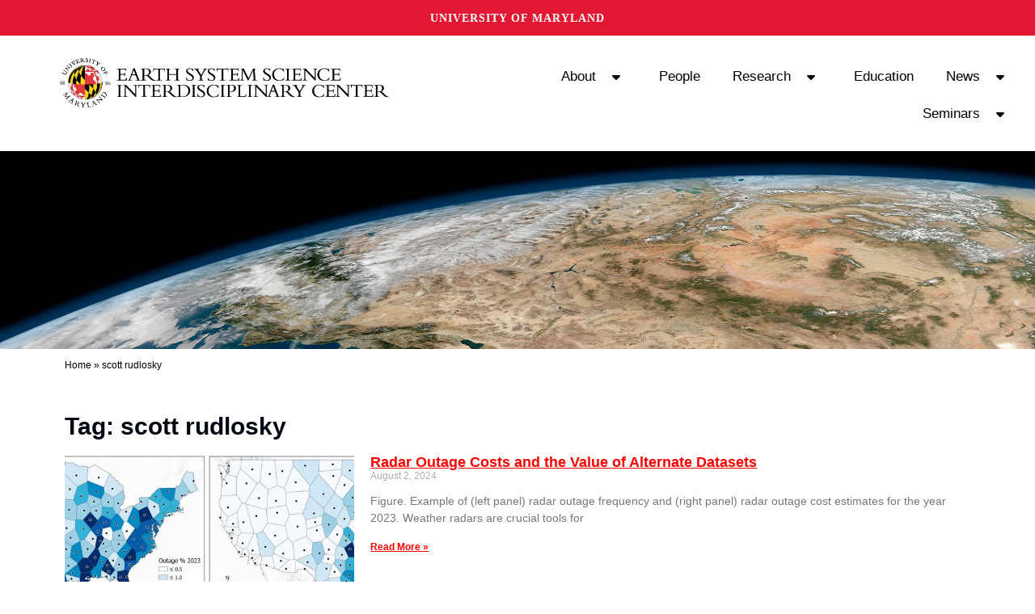

--- FILE ---
content_type: text/css
request_url: https://essic.umd.edu/wp-content/plugins/essic-user-manager/public/css/essic-ai.css?ver=1.0.0
body_size: 81324
content:
@font-face{font-family:'FontAwesome';src:url(/themes/custom/gavias_unix/css/font-awesome/fonts/fontawesome-webfont.eot?v=4.7.0);src:url(/themes/custom/gavias_unix/css/font-awesome/fonts/fontawesome-webfont.eot#iefix&v=4.7.0) format('embedded-opentype'),url(/themes/custom/gavias_unix/css/font-awesome/fonts/fontawesome-webfont.woff2?v=4.7.0) format('woff2'),url(/themes/custom/gavias_unix/css/font-awesome/fonts/fontawesome-webfont.woff?v=4.7.0) format('woff'),url(/themes/custom/gavias_unix/css/font-awesome/fonts/fontawesome-webfont.ttf?v=4.7.0) format('truetype'),url(/themes/custom/gavias_unix/css/font-awesome/fonts/fontawesome-webfont.svg?v=4.7.0#fontawesomeregular) format('svg');font-weight:normal;font-style:normal}.fa{display:inline-block;font:normal normal normal 14px/1 FontAwesome;font-size:inherit;text-rendering:auto;-webkit-font-smoothing:antialiased;-moz-osx-font-smoothing:grayscale}.fa-lg{font-size:1.33333333em;line-height:.75em;vertical-align:-15%}.fa-2x{font-size:2em}.fa-3x{font-size:3em}.fa-4x{font-size:4em}.fa-5x{font-size:5em}.fa-fw{width:1.28571429em;text-align:center}.fa-ul{padding-left:0;margin-left:2.14285714em;list-style-type:none}.fa-ul>li{position:relative}.fa-li{position:absolute;left:-2.14285714em;width:2.14285714em;top:.14285714em;text-align:center}.fa-li.fa-lg{left:-1.85714286em}.fa-border{padding:.2em .25em .15em;border:solid .08em #eee;border-radius:.1em}.fa-pull-left{float:left}.fa-pull-right{float:right}.fa.fa-pull-left{margin-right:.3em}.fa.fa-pull-right{margin-left:.3em}.pull-right{float:right}.pull-left{float:left}.fa.pull-left{margin-right:.3em}.fa.pull-right{margin-left:.3em}.fa-spin{-webkit-animation:fa-spin 2s infinite linear;animation:fa-spin 2s infinite linear}.fa-pulse{-webkit-animation:fa-spin 1s infinite steps(8);animation:fa-spin 1s infinite steps(8)}@-webkit-keyframes fa-spin{0%{-webkit-transform:rotate(0deg);transform:rotate(0deg)}100%{-webkit-transform:rotate(359deg);transform:rotate(359deg)}}@keyframes fa-spin{0%{-webkit-transform:rotate(0deg);transform:rotate(0deg)}100%{-webkit-transform:rotate(359deg);transform:rotate(359deg)}}.fa-rotate-90{-ms-filter:"progid:DXImageTransform.Microsoft.BasicImage(rotation=1)";-webkit-transform:rotate(90deg);-ms-transform:rotate(90deg);transform:rotate(90deg)}.fa-rotate-180{-ms-filter:"progid:DXImageTransform.Microsoft.BasicImage(rotation=2)";-webkit-transform:rotate(180deg);-ms-transform:rotate(180deg);transform:rotate(180deg)}.fa-rotate-270{-ms-filter:"progid:DXImageTransform.Microsoft.BasicImage(rotation=3)";-webkit-transform:rotate(270deg);-ms-transform:rotate(270deg);transform:rotate(270deg)}.fa-flip-horizontal{-ms-filter:"progid:DXImageTransform.Microsoft.BasicImage(rotation=0, mirror=1)";-webkit-transform:scale(-1,1);-ms-transform:scale(-1,1);transform:scale(-1,1)}.fa-flip-vertical{-ms-filter:"progid:DXImageTransform.Microsoft.BasicImage(rotation=2, mirror=1)";-webkit-transform:scale(1,-1);-ms-transform:scale(1,-1);transform:scale(1,-1)}:root .fa-rotate-90,:root .fa-rotate-180,:root .fa-rotate-270,:root .fa-flip-horizontal,:root .fa-flip-vertical{filter:none}.fa-stack{position:relative;display:inline-block;width:2em;height:2em;line-height:2em;vertical-align:middle}.fa-stack-1x,.fa-stack-2x{position:absolute;left:0;width:100%;text-align:center}.fa-stack-1x{line-height:inherit}.fa-stack-2x{font-size:2em}.fa-inverse{color:#fff}.fa-glass:before{content:"\f000"}.fa-music:before{content:"\f001"}.fa-search:before{content:"\f002"}.fa-envelope-o:before{content:"\f003"}.fa-heart:before{content:"\f004"}.fa-star:before{content:"\f005"}.fa-star-o:before{content:"\f006"}.fa-user:before{content:"\f007"}.fa-film:before{content:"\f008"}.fa-th-large:before{content:"\f009"}.fa-th:before{content:"\f00a"}.fa-th-list:before{content:"\f00b"}.fa-check:before{content:"\f00c"}.fa-remove:before,.fa-close:before,.fa-times:before{content:"\f00d"}.fa-search-plus:before{content:"\f00e"}.fa-search-minus:before{content:"\f010"}.fa-power-off:before{content:"\f011"}.fa-signal:before{content:"\f012"}.fa-gear:before,.fa-cog:before{content:"\f013"}.fa-trash-o:before{content:"\f014"}.fa-home:before{content:"\f015"}.fa-file-o:before{content:"\f016"}.fa-clock-o:before{content:"\f017"}.fa-road:before{content:"\f018"}.fa-download:before{content:"\f019"}.fa-arrow-circle-o-down:before{content:"\f01a"}.fa-arrow-circle-o-up:before{content:"\f01b"}.fa-inbox:before{content:"\f01c"}.fa-play-circle-o:before{content:"\f01d"}.fa-rotate-right:before,.fa-repeat:before{content:"\f01e"}.fa-refresh:before{content:"\f021"}.fa-list-alt:before{content:"\f022"}.fa-lock:before{content:"\f023"}.fa-flag:before{content:"\f024"}.fa-headphones:before{content:"\f025"}.fa-volume-off:before{content:"\f026"}.fa-volume-down:before{content:"\f027"}.fa-volume-up:before{content:"\f028"}.fa-qrcode:before{content:"\f029"}.fa-barcode:before{content:"\f02a"}.fa-tag:before{content:"\f02b"}.fa-tags:before{content:"\f02c"}.fa-book:before{content:"\f02d"}.fa-bookmark:before{content:"\f02e"}.fa-print:before{content:"\f02f"}.fa-camera:before{content:"\f030"}.fa-font:before{content:"\f031"}.fa-bold:before{content:"\f032"}.fa-italic:before{content:"\f033"}.fa-text-height:before{content:"\f034"}.fa-text-width:before{content:"\f035"}.fa-align-left:before{content:"\f036"}.fa-align-center:before{content:"\f037"}.fa-align-right:before{content:"\f038"}.fa-align-justify:before{content:"\f039"}.fa-list:before{content:"\f03a"}.fa-dedent:before,.fa-outdent:before{content:"\f03b"}.fa-indent:before{content:"\f03c"}.fa-video-camera:before{content:"\f03d"}.fa-photo:before,.fa-image:before,.fa-picture-o:before{content:"\f03e"}.fa-pencil:before{content:"\f040"}.fa-map-marker:before{content:"\f041"}.fa-adjust:before{content:"\f042"}.fa-tint:before{content:"\f043"}.fa-edit:before,.fa-pencil-square-o:before{content:"\f044"}.fa-share-square-o:before{content:"\f045"}.fa-check-square-o:before{content:"\f046"}.fa-arrows:before{content:"\f047"}.fa-step-backward:before{content:"\f048"}.fa-fast-backward:before{content:"\f049"}.fa-backward:before{content:"\f04a"}.fa-play:before{content:"\f04b"}.fa-pause:before{content:"\f04c"}.fa-stop:before{content:"\f04d"}.fa-forward:before{content:"\f04e"}.fa-fast-forward:before{content:"\f050"}.fa-step-forward:before{content:"\f051"}.fa-eject:before{content:"\f052"}.fa-chevron-left:before{content:"\f053"}.fa-chevron-right:before{content:"\f054"}.fa-plus-circle:before{content:"\f055"}.fa-minus-circle:before{content:"\f056"}.fa-times-circle:before{content:"\f057"}.fa-check-circle:before{content:"\f058"}.fa-question-circle:before{content:"\f059"}.fa-info-circle:before{content:"\f05a"}.fa-crosshairs:before{content:"\f05b"}.fa-times-circle-o:before{content:"\f05c"}.fa-check-circle-o:before{content:"\f05d"}.fa-ban:before{content:"\f05e"}.fa-arrow-left:before{content:"\f060"}.fa-arrow-right:before{content:"\f061"}.fa-arrow-up:before{content:"\f062"}.fa-arrow-down:before{content:"\f063"}.fa-mail-forward:before,.fa-share:before{content:"\f064"}.fa-expand:before{content:"\f065"}.fa-compress:before{content:"\f066"}.fa-plus:before{content:"\f067"}.fa-minus:before{content:"\f068"}.fa-asterisk:before{content:"\f069"}.fa-exclamation-circle:before{content:"\f06a"}.fa-gift:before{content:"\f06b"}.fa-leaf:before{content:"\f06c"}.fa-fire:before{content:"\f06d"}.fa-eye:before{content:"\f06e"}.fa-eye-slash:before{content:"\f070"}.fa-warning:before,.fa-exclamation-triangle:before{content:"\f071"}.fa-plane:before{content:"\f072"}.fa-calendar:before{content:"\f073"}.fa-random:before{content:"\f074"}.fa-comment:before{content:"\f075"}.fa-magnet:before{content:"\f076"}.fa-chevron-up:before{content:"\f077"}.fa-chevron-down:before{content:"\f078"}.fa-retweet:before{content:"\f079"}.fa-shopping-cart:before{content:"\f07a"}.fa-folder:before{content:"\f07b"}.fa-folder-open:before{content:"\f07c"}.fa-arrows-v:before{content:"\f07d"}.fa-arrows-h:before{content:"\f07e"}.fa-bar-chart-o:before,.fa-bar-chart:before{content:"\f080"}.fa-twitter-square:before{content:"\f081"}.fa-facebook-square:before{content:"\f082"}.fa-camera-retro:before{content:"\f083"}.fa-key:before{content:"\f084"}.fa-gears:before,.fa-cogs:before{content:"\f085"}.fa-comments:before{content:"\f086"}.fa-thumbs-o-up:before{content:"\f087"}.fa-thumbs-o-down:before{content:"\f088"}.fa-star-half:before{content:"\f089"}.fa-heart-o:before{content:"\f08a"}.fa-sign-out:before{content:"\f08b"}.fa-linkedin-square:before{content:"\f08c"}.fa-thumb-tack:before{content:"\f08d"}.fa-external-link:before{content:"\f08e"}.fa-sign-in:before{content:"\f090"}.fa-trophy:before{content:"\f091"}.fa-github-square:before{content:"\f092"}.fa-upload:before{content:"\f093"}.fa-lemon-o:before{content:"\f094"}.fa-phone:before{content:"\f095"}.fa-square-o:before{content:"\f096"}.fa-bookmark-o:before{content:"\f097"}.fa-phone-square:before{content:"\f098"}.fa-twitter:before{content:"\f099"}.fa-facebook-f:before,.fa-facebook:before{content:"\f09a"}.fa-github:before{content:"\f09b"}.fa-unlock:before{content:"\f09c"}.fa-credit-card:before{content:"\f09d"}.fa-feed:before,.fa-rss:before{content:"\f09e"}.fa-hdd-o:before{content:"\f0a0"}.fa-bullhorn:before{content:"\f0a1"}.fa-bell:before{content:"\f0f3"}.fa-certificate:before{content:"\f0a3"}.fa-hand-o-right:before{content:"\f0a4"}.fa-hand-o-left:before{content:"\f0a5"}.fa-hand-o-up:before{content:"\f0a6"}.fa-hand-o-down:before{content:"\f0a7"}.fa-arrow-circle-left:before{content:"\f0a8"}.fa-arrow-circle-right:before{content:"\f0a9"}.fa-arrow-circle-up:before{content:"\f0aa"}.fa-arrow-circle-down:before{content:"\f0ab"}.fa-globe:before{content:"\f0ac"}.fa-wrench:before{content:"\f0ad"}.fa-tasks:before{content:"\f0ae"}.fa-filter:before{content:"\f0b0"}.fa-briefcase:before{content:"\f0b1"}.fa-arrows-alt:before{content:"\f0b2"}.fa-group:before,.fa-users:before{content:"\f0c0"}.fa-chain:before,.fa-link:before{content:"\f0c1"}.fa-cloud:before{content:"\f0c2"}.fa-flask:before{content:"\f0c3"}.fa-cut:before,.fa-scissors:before{content:"\f0c4"}.fa-copy:before,.fa-files-o:before{content:"\f0c5"}.fa-paperclip:before{content:"\f0c6"}.fa-save:before,.fa-floppy-o:before{content:"\f0c7"}.fa-square:before{content:"\f0c8"}.fa-navicon:before,.fa-reorder:before,.fa-bars:before{content:"\f0c9"}.fa-list-ul:before{content:"\f0ca"}.fa-list-ol:before{content:"\f0cb"}.fa-strikethrough:before{content:"\f0cc"}.fa-underline:before{content:"\f0cd"}.fa-table:before{content:"\f0ce"}.fa-magic:before{content:"\f0d0"}.fa-truck:before{content:"\f0d1"}.fa-pinterest:before{content:"\f0d2"}.fa-pinterest-square:before{content:"\f0d3"}.fa-google-plus-square:before{content:"\f0d4"}.fa-google-plus:before{content:"\f0d5"}.fa-money:before{content:"\f0d6"}.fa-caret-down:before{content:"\f0d7"}.fa-caret-up:before{content:"\f0d8"}.fa-caret-left:before{content:"\f0d9"}.fa-caret-right:before{content:"\f0da"}.fa-columns:before{content:"\f0db"}.fa-unsorted:before,.fa-sort:before{content:"\f0dc"}.fa-sort-down:before,.fa-sort-desc:before{content:"\f0dd"}.fa-sort-up:before,.fa-sort-asc:before{content:"\f0de"}.fa-envelope:before{content:"\f0e0"}.fa-linkedin:before{content:"\f0e1"}.fa-rotate-left:before,.fa-undo:before{content:"\f0e2"}.fa-legal:before,.fa-gavel:before{content:"\f0e3"}.fa-dashboard:before,.fa-tachometer:before{content:"\f0e4"}.fa-comment-o:before{content:"\f0e5"}.fa-comments-o:before{content:"\f0e6"}.fa-flash:before,.fa-bolt:before{content:"\f0e7"}.fa-sitemap:before{content:"\f0e8"}.fa-umbrella:before{content:"\f0e9"}.fa-paste:before,.fa-clipboard:before{content:"\f0ea"}.fa-lightbulb-o:before{content:"\f0eb"}.fa-exchange:before{content:"\f0ec"}.fa-cloud-download:before{content:"\f0ed"}.fa-cloud-upload:before{content:"\f0ee"}.fa-user-md:before{content:"\f0f0"}.fa-stethoscope:before{content:"\f0f1"}.fa-suitcase:before{content:"\f0f2"}.fa-bell-o:before{content:"\f0a2"}.fa-coffee:before{content:"\f0f4"}.fa-cutlery:before{content:"\f0f5"}.fa-file-text-o:before{content:"\f0f6"}.fa-building-o:before{content:"\f0f7"}.fa-hospital-o:before{content:"\f0f8"}.fa-ambulance:before{content:"\f0f9"}.fa-medkit:before{content:"\f0fa"}.fa-fighter-jet:before{content:"\f0fb"}.fa-beer:before{content:"\f0fc"}.fa-h-square:before{content:"\f0fd"}.fa-plus-square:before{content:"\f0fe"}.fa-angle-double-left:before{content:"\f100"}.fa-angle-double-right:before{content:"\f101"}.fa-angle-double-up:before{content:"\f102"}.fa-angle-double-down:before{content:"\f103"}.fa-angle-left:before{content:"\f104"}.fa-angle-right:before{content:"\f105"}.fa-angle-up:before{content:"\f106"}.fa-angle-down:before{content:"\f107"}.fa-desktop:before{content:"\f108"}.fa-laptop:before{content:"\f109"}.fa-tablet:before{content:"\f10a"}.fa-mobile-phone:before,.fa-mobile:before{content:"\f10b"}.fa-circle-o:before{content:"\f10c"}.fa-quote-left:before{content:"\f10d"}.fa-quote-right:before{content:"\f10e"}.fa-spinner:before{content:"\f110"}.fa-circle:before{content:"\f111"}.fa-mail-reply:before,.fa-reply:before{content:"\f112"}.fa-github-alt:before{content:"\f113"}.fa-folder-o:before{content:"\f114"}.fa-folder-open-o:before{content:"\f115"}.fa-smile-o:before{content:"\f118"}.fa-frown-o:before{content:"\f119"}.fa-meh-o:before{content:"\f11a"}.fa-gamepad:before{content:"\f11b"}.fa-keyboard-o:before{content:"\f11c"}.fa-flag-o:before{content:"\f11d"}.fa-flag-checkered:before{content:"\f11e"}.fa-terminal:before{content:"\f120"}.fa-code:before{content:"\f121"}.fa-mail-reply-all:before,.fa-reply-all:before{content:"\f122"}.fa-star-half-empty:before,.fa-star-half-full:before,.fa-star-half-o:before{content:"\f123"}.fa-location-arrow:before{content:"\f124"}.fa-crop:before{content:"\f125"}.fa-code-fork:before{content:"\f126"}.fa-unlink:before,.fa-chain-broken:before{content:"\f127"}.fa-question:before{content:"\f128"}.fa-info:before{content:"\f129"}.fa-exclamation:before{content:"\f12a"}.fa-superscript:before{content:"\f12b"}.fa-subscript:before{content:"\f12c"}.fa-eraser:before{content:"\f12d"}.fa-puzzle-piece:before{content:"\f12e"}.fa-microphone:before{content:"\f130"}.fa-microphone-slash:before{content:"\f131"}.fa-shield:before{content:"\f132"}.fa-calendar-o:before{content:"\f133"}.fa-fire-extinguisher:before{content:"\f134"}.fa-rocket:before{content:"\f135"}.fa-maxcdn:before{content:"\f136"}.fa-chevron-circle-left:before{content:"\f137"}.fa-chevron-circle-right:before{content:"\f138"}.fa-chevron-circle-up:before{content:"\f139"}.fa-chevron-circle-down:before{content:"\f13a"}.fa-html5:before{content:"\f13b"}.fa-css3:before{content:"\f13c"}.fa-anchor:before{content:"\f13d"}.fa-unlock-alt:before{content:"\f13e"}.fa-bullseye:before{content:"\f140"}.fa-ellipsis-h:before{content:"\f141"}.fa-ellipsis-v:before{content:"\f142"}.fa-rss-square:before{content:"\f143"}.fa-play-circle:before{content:"\f144"}.fa-ticket:before{content:"\f145"}.fa-minus-square:before{content:"\f146"}.fa-minus-square-o:before{content:"\f147"}.fa-level-up:before{content:"\f148"}.fa-level-down:before{content:"\f149"}.fa-check-square:before{content:"\f14a"}.fa-pencil-square:before{content:"\f14b"}.fa-external-link-square:before{content:"\f14c"}.fa-share-square:before{content:"\f14d"}.fa-compass:before{content:"\f14e"}.fa-toggle-down:before,.fa-caret-square-o-down:before{content:"\f150"}.fa-toggle-up:before,.fa-caret-square-o-up:before{content:"\f151"}.fa-toggle-right:before,.fa-caret-square-o-right:before{content:"\f152"}.fa-euro:before,.fa-eur:before{content:"\f153"}.fa-gbp:before{content:"\f154"}.fa-dollar:before,.fa-usd:before{content:"\f155"}.fa-rupee:before,.fa-inr:before{content:"\f156"}.fa-cny:before,.fa-rmb:before,.fa-yen:before,.fa-jpy:before{content:"\f157"}.fa-ruble:before,.fa-rouble:before,.fa-rub:before{content:"\f158"}.fa-won:before,.fa-krw:before{content:"\f159"}.fa-bitcoin:before,.fa-btc:before{content:"\f15a"}.fa-file:before{content:"\f15b"}.fa-file-text:before{content:"\f15c"}.fa-sort-alpha-asc:before{content:"\f15d"}.fa-sort-alpha-desc:before{content:"\f15e"}.fa-sort-amount-asc:before{content:"\f160"}.fa-sort-amount-desc:before{content:"\f161"}.fa-sort-numeric-asc:before{content:"\f162"}.fa-sort-numeric-desc:before{content:"\f163"}.fa-thumbs-up:before{content:"\f164"}.fa-thumbs-down:before{content:"\f165"}.fa-youtube-square:before{content:"\f166"}.fa-youtube:before{content:"\f167"}.fa-xing:before{content:"\f168"}.fa-xing-square:before{content:"\f169"}.fa-youtube-play:before{content:"\f16a"}.fa-dropbox:before{content:"\f16b"}.fa-stack-overflow:before{content:"\f16c"}.fa-instagram:before{content:"\f16d"}.fa-flickr:before{content:"\f16e"}.fa-adn:before{content:"\f170"}.fa-bitbucket:before{content:"\f171"}.fa-bitbucket-square:before{content:"\f172"}.fa-tumblr:before{content:"\f173"}.fa-tumblr-square:before{content:"\f174"}.fa-long-arrow-down:before{content:"\f175"}.fa-long-arrow-up:before{content:"\f176"}.fa-long-arrow-left:before{content:"\f177"}.fa-long-arrow-right:before{content:"\f178"}.fa-apple:before{content:"\f179"}.fa-windows:before{content:"\f17a"}.fa-android:before{content:"\f17b"}.fa-linux:before{content:"\f17c"}.fa-dribbble:before{content:"\f17d"}.fa-skype:before{content:"\f17e"}.fa-foursquare:before{content:"\f180"}.fa-trello:before{content:"\f181"}.fa-female:before{content:"\f182"}.fa-male:before{content:"\f183"}.fa-gittip:before,.fa-gratipay:before{content:"\f184"}.fa-sun-o:before{content:"\f185"}.fa-moon-o:before{content:"\f186"}.fa-archive:before{content:"\f187"}.fa-bug:before{content:"\f188"}.fa-vk:before{content:"\f189"}.fa-weibo:before{content:"\f18a"}.fa-renren:before{content:"\f18b"}.fa-pagelines:before{content:"\f18c"}.fa-stack-exchange:before{content:"\f18d"}.fa-arrow-circle-o-right:before{content:"\f18e"}.fa-arrow-circle-o-left:before{content:"\f190"}.fa-toggle-left:before,.fa-caret-square-o-left:before{content:"\f191"}.fa-dot-circle-o:before{content:"\f192"}.fa-wheelchair:before{content:"\f193"}.fa-vimeo-square:before{content:"\f194"}.fa-turkish-lira:before,.fa-try:before{content:"\f195"}.fa-plus-square-o:before{content:"\f196"}.fa-space-shuttle:before{content:"\f197"}.fa-slack:before{content:"\f198"}.fa-envelope-square:before{content:"\f199"}.fa-wordpress:before{content:"\f19a"}.fa-openid:before{content:"\f19b"}.fa-institution:before,.fa-bank:before,.fa-university:before{content:"\f19c"}.fa-mortar-board:before,.fa-graduation-cap:before{content:"\f19d"}.fa-yahoo:before{content:"\f19e"}.fa-google:before{content:"\f1a0"}.fa-reddit:before{content:"\f1a1"}.fa-reddit-square:before{content:"\f1a2"}.fa-stumbleupon-circle:before{content:"\f1a3"}.fa-stumbleupon:before{content:"\f1a4"}.fa-delicious:before{content:"\f1a5"}.fa-digg:before{content:"\f1a6"}.fa-pied-piper-pp:before{content:"\f1a7"}.fa-pied-piper-alt:before{content:"\f1a8"}.fa-drupal:before{content:"\f1a9"}.fa-joomla:before{content:"\f1aa"}.fa-language:before{content:"\f1ab"}.fa-fax:before{content:"\f1ac"}.fa-building:before{content:"\f1ad"}.fa-child:before{content:"\f1ae"}.fa-paw:before{content:"\f1b0"}.fa-spoon:before{content:"\f1b1"}.fa-cube:before{content:"\f1b2"}.fa-cubes:before{content:"\f1b3"}.fa-behance:before{content:"\f1b4"}.fa-behance-square:before{content:"\f1b5"}.fa-steam:before{content:"\f1b6"}.fa-steam-square:before{content:"\f1b7"}.fa-recycle:before{content:"\f1b8"}.fa-automobile:before,.fa-car:before{content:"\f1b9"}.fa-cab:before,.fa-taxi:before{content:"\f1ba"}.fa-tree:before{content:"\f1bb"}.fa-spotify:before{content:"\f1bc"}.fa-deviantart:before{content:"\f1bd"}.fa-soundcloud:before{content:"\f1be"}.fa-database:before{content:"\f1c0"}.fa-file-pdf-o:before{content:"\f1c1"}.fa-file-word-o:before{content:"\f1c2"}.fa-file-excel-o:before{content:"\f1c3"}.fa-file-powerpoint-o:before{content:"\f1c4"}.fa-file-photo-o:before,.fa-file-picture-o:before,.fa-file-image-o:before{content:"\f1c5"}.fa-file-zip-o:before,.fa-file-archive-o:before{content:"\f1c6"}.fa-file-sound-o:before,.fa-file-audio-o:before{content:"\f1c7"}.fa-file-movie-o:before,.fa-file-video-o:before{content:"\f1c8"}.fa-file-code-o:before{content:"\f1c9"}.fa-vine:before{content:"\f1ca"}.fa-codepen:before{content:"\f1cb"}.fa-jsfiddle:before{content:"\f1cc"}.fa-life-bouy:before,.fa-life-buoy:before,.fa-life-saver:before,.fa-support:before,.fa-life-ring:before{content:"\f1cd"}.fa-circle-o-notch:before{content:"\f1ce"}.fa-ra:before,.fa-resistance:before,.fa-rebel:before{content:"\f1d0"}.fa-ge:before,.fa-empire:before{content:"\f1d1"}.fa-git-square:before{content:"\f1d2"}.fa-git:before{content:"\f1d3"}.fa-y-combinator-square:before,.fa-yc-square:before,.fa-hacker-news:before{content:"\f1d4"}.fa-tencent-weibo:before{content:"\f1d5"}.fa-qq:before{content:"\f1d6"}.fa-wechat:before,.fa-weixin:before{content:"\f1d7"}.fa-send:before,.fa-paper-plane:before{content:"\f1d8"}.fa-send-o:before,.fa-paper-plane-o:before{content:"\f1d9"}.fa-history:before{content:"\f1da"}.fa-circle-thin:before{content:"\f1db"}.fa-header:before{content:"\f1dc"}.fa-paragraph:before{content:"\f1dd"}.fa-sliders:before{content:"\f1de"}.fa-share-alt:before{content:"\f1e0"}.fa-share-alt-square:before{content:"\f1e1"}.fa-bomb:before{content:"\f1e2"}.fa-soccer-ball-o:before,.fa-futbol-o:before{content:"\f1e3"}.fa-tty:before{content:"\f1e4"}.fa-binoculars:before{content:"\f1e5"}.fa-plug:before{content:"\f1e6"}.fa-slideshare:before{content:"\f1e7"}.fa-twitch:before{content:"\f1e8"}.fa-yelp:before{content:"\f1e9"}.fa-newspaper-o:before{content:"\f1ea"}.fa-wifi:before{content:"\f1eb"}.fa-calculator:before{content:"\f1ec"}.fa-paypal:before{content:"\f1ed"}.fa-google-wallet:before{content:"\f1ee"}.fa-cc-visa:before{content:"\f1f0"}.fa-cc-mastercard:before{content:"\f1f1"}.fa-cc-discover:before{content:"\f1f2"}.fa-cc-amex:before{content:"\f1f3"}.fa-cc-paypal:before{content:"\f1f4"}.fa-cc-stripe:before{content:"\f1f5"}.fa-bell-slash:before{content:"\f1f6"}.fa-bell-slash-o:before{content:"\f1f7"}.fa-trash:before{content:"\f1f8"}.fa-copyright:before{content:"\f1f9"}.fa-at:before{content:"\f1fa"}.fa-eyedropper:before{content:"\f1fb"}.fa-paint-brush:before{content:"\f1fc"}.fa-birthday-cake:before{content:"\f1fd"}.fa-area-chart:before{content:"\f1fe"}.fa-pie-chart:before{content:"\f200"}.fa-line-chart:before{content:"\f201"}.fa-lastfm:before{content:"\f202"}.fa-lastfm-square:before{content:"\f203"}.fa-toggle-off:before{content:"\f204"}.fa-toggle-on:before{content:"\f205"}.fa-bicycle:before{content:"\f206"}.fa-bus:before{content:"\f207"}.fa-ioxhost:before{content:"\f208"}.fa-angellist:before{content:"\f209"}.fa-cc:before{content:"\f20a"}.fa-shekel:before,.fa-sheqel:before,.fa-ils:before{content:"\f20b"}.fa-meanpath:before{content:"\f20c"}.fa-buysellads:before{content:"\f20d"}.fa-connectdevelop:before{content:"\f20e"}.fa-dashcube:before{content:"\f210"}.fa-forumbee:before{content:"\f211"}.fa-leanpub:before{content:"\f212"}.fa-sellsy:before{content:"\f213"}.fa-shirtsinbulk:before{content:"\f214"}.fa-simplybuilt:before{content:"\f215"}.fa-skyatlas:before{content:"\f216"}.fa-cart-plus:before{content:"\f217"}.fa-cart-arrow-down:before{content:"\f218"}.fa-diamond:before{content:"\f219"}.fa-ship:before{content:"\f21a"}.fa-user-secret:before{content:"\f21b"}.fa-motorcycle:before{content:"\f21c"}.fa-street-view:before{content:"\f21d"}.fa-heartbeat:before{content:"\f21e"}.fa-venus:before{content:"\f221"}.fa-mars:before{content:"\f222"}.fa-mercury:before{content:"\f223"}.fa-intersex:before,.fa-transgender:before{content:"\f224"}.fa-transgender-alt:before{content:"\f225"}.fa-venus-double:before{content:"\f226"}.fa-mars-double:before{content:"\f227"}.fa-venus-mars:before{content:"\f228"}.fa-mars-stroke:before{content:"\f229"}.fa-mars-stroke-v:before{content:"\f22a"}.fa-mars-stroke-h:before{content:"\f22b"}.fa-neuter:before{content:"\f22c"}.fa-genderless:before{content:"\f22d"}.fa-facebook-official:before{content:"\f230"}.fa-pinterest-p:before{content:"\f231"}.fa-whatsapp:before{content:"\f232"}.fa-server:before{content:"\f233"}.fa-user-plus:before{content:"\f234"}.fa-user-times:before{content:"\f235"}.fa-hotel:before,.fa-bed:before{content:"\f236"}.fa-viacoin:before{content:"\f237"}.fa-train:before{content:"\f238"}.fa-subway:before{content:"\f239"}.fa-medium:before{content:"\f23a"}.fa-yc:before,.fa-y-combinator:before{content:"\f23b"}.fa-optin-monster:before{content:"\f23c"}.fa-opencart:before{content:"\f23d"}.fa-expeditedssl:before{content:"\f23e"}.fa-battery-4:before,.fa-battery:before,.fa-battery-full:before{content:"\f240"}.fa-battery-3:before,.fa-battery-three-quarters:before{content:"\f241"}.fa-battery-2:before,.fa-battery-half:before{content:"\f242"}.fa-battery-1:before,.fa-battery-quarter:before{content:"\f243"}.fa-battery-0:before,.fa-battery-empty:before{content:"\f244"}.fa-mouse-pointer:before{content:"\f245"}.fa-i-cursor:before{content:"\f246"}.fa-object-group:before{content:"\f247"}.fa-object-ungroup:before{content:"\f248"}.fa-sticky-note:before{content:"\f249"}.fa-sticky-note-o:before{content:"\f24a"}.fa-cc-jcb:before{content:"\f24b"}.fa-cc-diners-club:before{content:"\f24c"}.fa-clone:before{content:"\f24d"}.fa-balance-scale:before{content:"\f24e"}.fa-hourglass-o:before{content:"\f250"}.fa-hourglass-1:before,.fa-hourglass-start:before{content:"\f251"}.fa-hourglass-2:before,.fa-hourglass-half:before{content:"\f252"}.fa-hourglass-3:before,.fa-hourglass-end:before{content:"\f253"}.fa-hourglass:before{content:"\f254"}.fa-hand-grab-o:before,.fa-hand-rock-o:before{content:"\f255"}.fa-hand-stop-o:before,.fa-hand-paper-o:before{content:"\f256"}.fa-hand-scissors-o:before{content:"\f257"}.fa-hand-lizard-o:before{content:"\f258"}.fa-hand-spock-o:before{content:"\f259"}.fa-hand-pointer-o:before{content:"\f25a"}.fa-hand-peace-o:before{content:"\f25b"}.fa-trademark:before{content:"\f25c"}.fa-registered:before{content:"\f25d"}.fa-creative-commons:before{content:"\f25e"}.fa-gg:before{content:"\f260"}.fa-gg-circle:before{content:"\f261"}.fa-tripadvisor:before{content:"\f262"}.fa-odnoklassniki:before{content:"\f263"}.fa-odnoklassniki-square:before{content:"\f264"}.fa-get-pocket:before{content:"\f265"}.fa-wikipedia-w:before{content:"\f266"}.fa-safari:before{content:"\f267"}.fa-chrome:before{content:"\f268"}.fa-firefox:before{content:"\f269"}.fa-opera:before{content:"\f26a"}.fa-internet-explorer:before{content:"\f26b"}.fa-tv:before,.fa-television:before{content:"\f26c"}.fa-contao:before{content:"\f26d"}.fa-500px:before{content:"\f26e"}.fa-amazon:before{content:"\f270"}.fa-calendar-plus-o:before{content:"\f271"}.fa-calendar-minus-o:before{content:"\f272"}.fa-calendar-times-o:before{content:"\f273"}.fa-calendar-check-o:before{content:"\f274"}.fa-industry:before{content:"\f275"}.fa-map-pin:before{content:"\f276"}.fa-map-signs:before{content:"\f277"}.fa-map-o:before{content:"\f278"}.fa-map:before{content:"\f279"}.fa-commenting:before{content:"\f27a"}.fa-commenting-o:before{content:"\f27b"}.fa-houzz:before{content:"\f27c"}.fa-vimeo:before{content:"\f27d"}.fa-black-tie:before{content:"\f27e"}.fa-fonticons:before{content:"\f280"}.fa-reddit-alien:before{content:"\f281"}.fa-edge:before{content:"\f282"}.fa-credit-card-alt:before{content:"\f283"}.fa-codiepie:before{content:"\f284"}.fa-modx:before{content:"\f285"}.fa-fort-awesome:before{content:"\f286"}.fa-usb:before{content:"\f287"}.fa-product-hunt:before{content:"\f288"}.fa-mixcloud:before{content:"\f289"}.fa-scribd:before{content:"\f28a"}.fa-pause-circle:before{content:"\f28b"}.fa-pause-circle-o:before{content:"\f28c"}.fa-stop-circle:before{content:"\f28d"}.fa-stop-circle-o:before{content:"\f28e"}.fa-shopping-bag:before{content:"\f290"}.fa-shopping-basket:before{content:"\f291"}.fa-hashtag:before{content:"\f292"}.fa-bluetooth:before{content:"\f293"}.fa-bluetooth-b:before{content:"\f294"}.fa-percent:before{content:"\f295"}.fa-gitlab:before{content:"\f296"}.fa-wpbeginner:before{content:"\f297"}.fa-wpforms:before{content:"\f298"}.fa-envira:before{content:"\f299"}.fa-universal-access:before{content:"\f29a"}.fa-wheelchair-alt:before{content:"\f29b"}.fa-question-circle-o:before{content:"\f29c"}.fa-blind:before{content:"\f29d"}.fa-audio-description:before{content:"\f29e"}.fa-volume-control-phone:before{content:"\f2a0"}.fa-braille:before{content:"\f2a1"}.fa-assistive-listening-systems:before{content:"\f2a2"}.fa-asl-interpreting:before,.fa-american-sign-language-interpreting:before{content:"\f2a3"}.fa-deafness:before,.fa-hard-of-hearing:before,.fa-deaf:before{content:"\f2a4"}.fa-glide:before{content:"\f2a5"}.fa-glide-g:before{content:"\f2a6"}.fa-signing:before,.fa-sign-language:before{content:"\f2a7"}.fa-low-vision:before{content:"\f2a8"}.fa-viadeo:before{content:"\f2a9"}.fa-viadeo-square:before{content:"\f2aa"}.fa-snapchat:before{content:"\f2ab"}.fa-snapchat-ghost:before{content:"\f2ac"}.fa-snapchat-square:before{content:"\f2ad"}.fa-pied-piper:before{content:"\f2ae"}.fa-first-order:before{content:"\f2b0"}.fa-yoast:before{content:"\f2b1"}.fa-themeisle:before{content:"\f2b2"}.fa-google-plus-circle:before,.fa-google-plus-official:before{content:"\f2b3"}.fa-fa:before,.fa-font-awesome:before{content:"\f2b4"}.fa-handshake-o:before{content:"\f2b5"}.fa-envelope-open:before{content:"\f2b6"}.fa-envelope-open-o:before{content:"\f2b7"}.fa-linode:before{content:"\f2b8"}.fa-address-book:before{content:"\f2b9"}.fa-address-book-o:before{content:"\f2ba"}.fa-vcard:before,.fa-address-card:before{content:"\f2bb"}.fa-vcard-o:before,.fa-address-card-o:before{content:"\f2bc"}.fa-user-circle:before{content:"\f2bd"}.fa-user-circle-o:before{content:"\f2be"}.fa-user-o:before{content:"\f2c0"}.fa-id-badge:before{content:"\f2c1"}.fa-drivers-license:before,.fa-id-card:before{content:"\f2c2"}.fa-drivers-license-o:before,.fa-id-card-o:before{content:"\f2c3"}.fa-quora:before{content:"\f2c4"}.fa-free-code-camp:before{content:"\f2c5"}.fa-telegram:before{content:"\f2c6"}.fa-thermometer-4:before,.fa-thermometer:before,.fa-thermometer-full:before{content:"\f2c7"}.fa-thermometer-3:before,.fa-thermometer-three-quarters:before{content:"\f2c8"}.fa-thermometer-2:before,.fa-thermometer-half:before{content:"\f2c9"}.fa-thermometer-1:before,.fa-thermometer-quarter:before{content:"\f2ca"}.fa-thermometer-0:before,.fa-thermometer-empty:before{content:"\f2cb"}.fa-shower:before{content:"\f2cc"}.fa-bathtub:before,.fa-s15:before,.fa-bath:before{content:"\f2cd"}.fa-podcast:before{content:"\f2ce"}.fa-window-maximize:before{content:"\f2d0"}.fa-window-minimize:before{content:"\f2d1"}.fa-window-restore:before{content:"\f2d2"}.fa-times-rectangle:before,.fa-window-close:before{content:"\f2d3"}.fa-times-rectangle-o:before,.fa-window-close-o:before{content:"\f2d4"}.fa-bandcamp:before{content:"\f2d5"}.fa-grav:before{content:"\f2d6"}.fa-etsy:before{content:"\f2d7"}.fa-imdb:before{content:"\f2d8"}.fa-ravelry:before{content:"\f2d9"}.fa-eercast:before{content:"\f2da"}.fa-microchip:before{content:"\f2db"}.fa-snowflake-o:before{content:"\f2dc"}.fa-superpowers:before{content:"\f2dd"}.fa-wpexplorer:before{content:"\f2de"}.fa-meetup:before{content:"\f2e0"}.sr-only{position:absolute;width:1px;height:1px;padding:0;margin:-1px;overflow:hidden;clip:rect(0,0,0,0);border:0}.sr-only-focusable:active,.sr-only-focusable:focus{position:static;width:auto;height:auto;margin:0;overflow:visible;clip:auto}
@font-face{font-family:"Flaticon";src:url(/themes/custom/gavias_unix/fonts/icon/Flaticon.eot);src:url(/themes/custom/gavias_unix/fonts/icon/Flaticon.eot#iefix) format("embedded-opentype"),url(/themes/custom/gavias_unix/fonts/icon/Flaticon.woff) format("woff"),url(/themes/custom/gavias_unix/fonts/icon/Flaticon.ttf) format("truetype"),url(/themes/custom/gavias_unix/fonts/icon/Flaticon.svg#Flaticon) format("svg");font-weight:normal;font-style:normal;}@media screen and (-webkit-min-device-pixel-ratio:0){@font-face{font-family:"Flaticon";src:url(/themes/custom/gavias_unix/fonts/icon/Flaticon.svg#Flaticon) format("svg");}}.fi:before{display:inline-block;font-family:"Flaticon";font-style:normal;font-weight:normal;font-variant:normal;line-height:1;text-decoration:inherit;text-rendering:optimizeLegibility;text-transform:none;-moz-osx-font-smoothing:grayscale;-webkit-font-smoothing:antialiased;font-smoothing:antialiased;}.flaticon-001-schedule:before{content:"\f100";}.flaticon-002-sharpener:before{content:"\f101";}.flaticon-003-sports:before{content:"\f102";}.flaticon-004-test-tube:before{content:"\f103";}.flaticon-005-university:before{content:"\f104";}.flaticon-006-professor:before{content:"\f105";}.flaticon-007-mortarboard:before{content:"\f106";}.flaticon-008-world:before{content:"\f107";}.flaticon-009-desk:before{content:"\f108";}.flaticon-010-computer:before{content:"\f109";}.flaticon-011-compass:before{content:"\f10a";}.flaticon-012-crayon:before{content:"\f10b";}.flaticon-013-swing:before{content:"\f10c";}.flaticon-014-student:before{content:"\f10d";}.flaticon-015-microscope:before{content:"\f10e";}.flaticon-016-atom-1:before{content:"\f10f";}.flaticon-017-flask:before{content:"\f110";}.flaticon-018-check-mark:before{content:"\f111";}.flaticon-019-diploma:before{content:"\f112";}.flaticon-020-school-bus:before{content:"\f113";}.flaticon-021-school:before{content:"\f114";}.flaticon-022-palette:before{content:"\f115";}.flaticon-023-book:before{content:"\f116";}.flaticon-024-notebook:before{content:"\f117";}.flaticon-025-lightbulb:before{content:"\f118";}.flaticon-026-blackboard:before{content:"\f119";}.flaticon-027-bag:before{content:"\f11a";}.flaticon-028-briefcase:before{content:"\f11b";}.flaticon-029-dna:before{content:"\f11c";}.flaticon-030-medal:before{content:"\f11d";}.flaticon-031-atom:before{content:"\f11e";}.flaticon-032-pencil:before{content:"\f11f";}.flaticon-033-ruler:before{content:"\f120";}.flaticon-034-alarm-clock:before{content:"\f121";}.flaticon-035-books:before{content:"\f122";}.flaticon-036-abacus:before{content:"\f123";}
.wow{visibility:hidden;}.wow.fade{opacity:1;filter:alpha(opacity=1);}@media(min-width:1024px){.wow{opacity:0;filter:alpha(opacity=0);}}.animated{-webkit-animation-duration:1s;animation-duration:1s;-webkit-animation-fill-mode:both;animation-fill-mode:both;opacity:1;filter:alpha(opacity=1);}.animated.infinite{-webkit-animation-iteration-count:infinite;animation-iteration-count:infinite;}.animated.hinge{-webkit-animation-duration:2s;animation-duration:2s;}@-webkit-keyframes bounce{0%,20%,53%,80%,100%{-webkit-transition-timing-function:cubic-bezier(0.215,0.61,0.355,1);transition-timing-function:cubic-bezier(0.215,0.61,0.355,1);-webkit-transform:translate3d(0,0,0);transform:translate3d(0,0,0);}40%,43%{-webkit-transition-timing-function:cubic-bezier(0.755,0.05,0.855,0.06);transition-timing-function:cubic-bezier(0.755,0.05,0.855,0.06);-webkit-transform:translate3d(0,-30px,0);transform:translate3d(0,-30px,0);}70%{-webkit-transition-timing-function:cubic-bezier(0.755,0.05,0.855,0.06);transition-timing-function:cubic-bezier(0.755,0.05,0.855,0.06);-webkit-transform:translate3d(0,-15px,0);transform:translate3d(0,-15px,0);}90%{-webkit-transform:translate3d(0,-4px,0);transform:translate3d(0,-4px,0);}}@keyframes bounce{0%,20%,53%,80%,100%{-webkit-transition-timing-function:cubic-bezier(0.215,0.61,0.355,1);transition-timing-function:cubic-bezier(0.215,0.61,0.355,1);-webkit-transform:translate3d(0,0,0);transform:translate3d(0,0,0);}40%,43%{-webkit-transition-timing-function:cubic-bezier(0.755,0.05,0.855,0.06);transition-timing-function:cubic-bezier(0.755,0.05,0.855,0.06);-webkit-transform:translate3d(0,-30px,0);transform:translate3d(0,-30px,0);}70%{-webkit-transition-timing-function:cubic-bezier(0.755,0.05,0.855,0.06);transition-timing-function:cubic-bezier(0.755,0.05,0.855,0.06);-webkit-transform:translate3d(0,-15px,0);transform:translate3d(0,-15px,0);}90%{-webkit-transform:translate3d(0,-4px,0);transform:translate3d(0,-4px,0);}}.bounce{-webkit-animation-name:bounce;animation-name:bounce;-webkit-transform-origin:center bottom;-ms-transform-origin:center bottom;transform-origin:center bottom;}@-webkit-keyframes flash{0%,50%,100%{opacity:1;}25%,75%{opacity:0;}}@keyframes flash{0%,50%,100%{opacity:1;}25%,75%{opacity:0;}}.flash{-webkit-animation-name:flash;animation-name:flash;}@-webkit-keyframes pulse{0%{-webkit-transform:scale3d(1,1,1);transform:scale3d(1,1,1);}50%{-webkit-transform:scale3d(1.05,1.05,1.05);transform:scale3d(1.05,1.05,1.05);}100%{-webkit-transform:scale3d(1,1,1);transform:scale3d(1,1,1);}}@keyframes pulse{0%{-webkit-transform:scale3d(1,1,1);transform:scale3d(1,1,1);}50%{-webkit-transform:scale3d(1.05,1.05,1.05);transform:scale3d(1.05,1.05,1.05);}100%{-webkit-transform:scale3d(1,1,1);transform:scale3d(1,1,1);}}.pulse{-webkit-animation-name:pulse;animation-name:pulse;}@-webkit-keyframes rubberBand{0%{-webkit-transform:scale3d(1,1,1);transform:scale3d(1,1,1);}30%{-webkit-transform:scale3d(1.25,0.75,1);transform:scale3d(1.25,0.75,1);}40%{-webkit-transform:scale3d(0.75,1.25,1);transform:scale3d(0.75,1.25,1);}50%{-webkit-transform:scale3d(1.15,0.85,1);transform:scale3d(1.15,0.85,1);}65%{-webkit-transform:scale3d(0.95,1.05,1);transform:scale3d(0.95,1.05,1);}75%{-webkit-transform:scale3d(1.05,0.95,1);transform:scale3d(1.05,0.95,1);}100%{-webkit-transform:scale3d(1,1,1);transform:scale3d(1,1,1);}}@keyframes rubberBand{0%{-webkit-transform:scale3d(1,1,1);transform:scale3d(1,1,1);}30%{-webkit-transform:scale3d(1.25,0.75,1);transform:scale3d(1.25,0.75,1);}40%{-webkit-transform:scale3d(0.75,1.25,1);transform:scale3d(0.75,1.25,1);}50%{-webkit-transform:scale3d(1.15,0.85,1);transform:scale3d(1.15,0.85,1);}65%{-webkit-transform:scale3d(0.95,1.05,1);transform:scale3d(0.95,1.05,1);}75%{-webkit-transform:scale3d(1.05,0.95,1);transform:scale3d(1.05,0.95,1);}100%{-webkit-transform:scale3d(1,1,1);transform:scale3d(1,1,1);}}.rubberBand{-webkit-animation-name:rubberBand;animation-name:rubberBand;}@-webkit-keyframes shake{0%,100%{-webkit-transform:translate3d(0,0,0);transform:translate3d(0,0,0);}10%,30%,50%,70%,90%{-webkit-transform:translate3d(-10px,0,0);transform:translate3d(-10px,0,0);}20%,40%,60%,80%{-webkit-transform:translate3d(10px,0,0);transform:translate3d(10px,0,0);}}@keyframes shake{0%,100%{-webkit-transform:translate3d(0,0,0);transform:translate3d(0,0,0);}10%,30%,50%,70%,90%{-webkit-transform:translate3d(-10px,0,0);transform:translate3d(-10px,0,0);}20%,40%,60%,80%{-webkit-transform:translate3d(10px,0,0);transform:translate3d(10px,0,0);}}.shake{-webkit-animation-name:shake;animation-name:shake;}@-webkit-keyframes swing{20%{-webkit-transform:rotate3d(0,0,1,15deg);transform:rotate3d(0,0,1,15deg);}40%{-webkit-transform:rotate3d(0,0,1,-10deg);transform:rotate3d(0,0,1,-10deg);}60%{-webkit-transform:rotate3d(0,0,1,5deg);transform:rotate3d(0,0,1,5deg);}80%{-webkit-transform:rotate3d(0,0,1,-5deg);transform:rotate3d(0,0,1,-5deg);}100%{-webkit-transform:rotate3d(0,0,1,0deg);transform:rotate3d(0,0,1,0deg);}}@keyframes swing{20%{-webkit-transform:rotate3d(0,0,1,15deg);transform:rotate3d(0,0,1,15deg);}40%{-webkit-transform:rotate3d(0,0,1,-10deg);transform:rotate3d(0,0,1,-10deg);}60%{-webkit-transform:rotate3d(0,0,1,5deg);transform:rotate3d(0,0,1,5deg);}80%{-webkit-transform:rotate3d(0,0,1,-5deg);transform:rotate3d(0,0,1,-5deg);}100%{-webkit-transform:rotate3d(0,0,1,0deg);transform:rotate3d(0,0,1,0deg);}}.swing{-webkit-transform-origin:top center;-ms-transform-origin:top center;transform-origin:top center;-webkit-animation-name:swing;animation-name:swing;}@-webkit-keyframes tada{0%{-webkit-transform:scale3d(1,1,1);transform:scale3d(1,1,1);}10%,20%{-webkit-transform:scale3d(0.9,0.9,0.9) rotate3d(0,0,1,-3deg);transform:scale3d(0.9,0.9,0.9) rotate3d(0,0,1,-3deg);}30%,50%,70%,90%{-webkit-transform:scale3d(1.1,1.1,1.1) rotate3d(0,0,1,3deg);transform:scale3d(1.1,1.1,1.1) rotate3d(0,0,1,3deg);}40%,60%,80%{-webkit-transform:scale3d(1.1,1.1,1.1) rotate3d(0,0,1,-3deg);transform:scale3d(1.1,1.1,1.1) rotate3d(0,0,1,-3deg);}100%{-webkit-transform:scale3d(1,1,1);transform:scale3d(1,1,1);}}@keyframes tada{0%{-webkit-transform:scale3d(1,1,1);transform:scale3d(1,1,1);}10%,20%{-webkit-transform:scale3d(0.9,0.9,0.9) rotate3d(0,0,1,-3deg);transform:scale3d(0.9,0.9,0.9) rotate3d(0,0,1,-3deg);}30%,50%,70%,90%{-webkit-transform:scale3d(1.1,1.1,1.1) rotate3d(0,0,1,3deg);transform:scale3d(1.1,1.1,1.1) rotate3d(0,0,1,3deg);}40%,60%,80%{-webkit-transform:scale3d(1.1,1.1,1.1) rotate3d(0,0,1,-3deg);transform:scale3d(1.1,1.1,1.1) rotate3d(0,0,1,-3deg);}100%{-webkit-transform:scale3d(1,1,1);transform:scale3d(1,1,1);}}.tada{-webkit-animation-name:tada;animation-name:tada;}@-webkit-keyframes wobble{0%{-webkit-transform:none;transform:none;}15%{-webkit-transform:translate3d(-25%,0,0) rotate3d(0,0,1,-5deg);transform:translate3d(-25%,0,0) rotate3d(0,0,1,-5deg);}30%{-webkit-transform:translate3d(20%,0,0) rotate3d(0,0,1,3deg);transform:translate3d(20%,0,0) rotate3d(0,0,1,3deg);}45%{-webkit-transform:translate3d(-15%,0,0) rotate3d(0,0,1,-3deg);transform:translate3d(-15%,0,0) rotate3d(0,0,1,-3deg);}60%{-webkit-transform:translate3d(10%,0,0) rotate3d(0,0,1,2deg);transform:translate3d(10%,0,0) rotate3d(0,0,1,2deg);}75%{-webkit-transform:translate3d(-5%,0,0) rotate3d(0,0,1,-1deg);transform:translate3d(-5%,0,0) rotate3d(0,0,1,-1deg);}100%{-webkit-transform:none;transform:none;}}@keyframes wobble{0%{-webkit-transform:none;transform:none;}15%{-webkit-transform:translate3d(-25%,0,0) rotate3d(0,0,1,-5deg);transform:translate3d(-25%,0,0) rotate3d(0,0,1,-5deg);}30%{-webkit-transform:translate3d(20%,0,0) rotate3d(0,0,1,3deg);transform:translate3d(20%,0,0) rotate3d(0,0,1,3deg);}45%{-webkit-transform:translate3d(-15%,0,0) rotate3d(0,0,1,-3deg);transform:translate3d(-15%,0,0) rotate3d(0,0,1,-3deg);}60%{-webkit-transform:translate3d(10%,0,0) rotate3d(0,0,1,2deg);transform:translate3d(10%,0,0) rotate3d(0,0,1,2deg);}75%{-webkit-transform:translate3d(-5%,0,0) rotate3d(0,0,1,-1deg);transform:translate3d(-5%,0,0) rotate3d(0,0,1,-1deg);}100%{-webkit-transform:none;transform:none;}}.wobble{-webkit-animation-name:wobble;animation-name:wobble;}@-webkit-keyframes bounceIn{0%,20%,40%,60%,80%,100%{-webkit-transition-timing-function:cubic-bezier(0.215,0.61,0.355,1);transition-timing-function:cubic-bezier(0.215,0.61,0.355,1);}0%{opacity:0;-webkit-transform:scale3d(0.3,0.3,0.3);transform:scale3d(0.3,0.3,0.3);}20%{-webkit-transform:scale3d(1.1,1.1,1.1);transform:scale3d(1.1,1.1,1.1);}40%{-webkit-transform:scale3d(0.9,0.9,0.9);transform:scale3d(0.9,0.9,0.9);}60%{opacity:1;-webkit-transform:scale3d(1.03,1.03,1.03);transform:scale3d(1.03,1.03,1.03);}80%{-webkit-transform:scale3d(0.97,0.97,0.97);transform:scale3d(0.97,0.97,0.97);}100%{opacity:1;-webkit-transform:scale3d(1,1,1);transform:scale3d(1,1,1);}}@keyframes bounceIn{0%,20%,40%,60%,80%,100%{-webkit-transition-timing-function:cubic-bezier(0.215,0.61,0.355,1);transition-timing-function:cubic-bezier(0.215,0.61,0.355,1);}0%{opacity:0;-webkit-transform:scale3d(0.3,0.3,0.3);transform:scale3d(0.3,0.3,0.3);}20%{-webkit-transform:scale3d(1.1,1.1,1.1);transform:scale3d(1.1,1.1,1.1);}40%{-webkit-transform:scale3d(0.9,0.9,0.9);transform:scale3d(0.9,0.9,0.9);}60%{opacity:1;-webkit-transform:scale3d(1.03,1.03,1.03);transform:scale3d(1.03,1.03,1.03);}80%{-webkit-transform:scale3d(0.97,0.97,0.97);transform:scale3d(0.97,0.97,0.97);}100%{opacity:1;-webkit-transform:scale3d(1,1,1);transform:scale3d(1,1,1);}}.bounceIn{-webkit-animation-name:bounceIn;animation-name:bounceIn;-webkit-animation-duration:.75s;animation-duration:.75s;}@-webkit-keyframes bounceInDown{0%,60%,75%,90%,100%{-webkit-transition-timing-function:cubic-bezier(0.215,0.61,0.355,1);transition-timing-function:cubic-bezier(0.215,0.61,0.355,1);}0%{opacity:0;-webkit-transform:translate3d(0,-3000px,0);transform:translate3d(0,-3000px,0);}60%{opacity:1;-webkit-transform:translate3d(0,25px,0);transform:translate3d(0,25px,0);}75%{-webkit-transform:translate3d(0,-10px,0);transform:translate3d(0,-10px,0);}90%{-webkit-transform:translate3d(0,5px,0);transform:translate3d(0,5px,0);}100%{-webkit-transform:none;transform:none;}}@keyframes bounceInDown{0%,60%,75%,90%,100%{-webkit-transition-timing-function:cubic-bezier(0.215,0.61,0.355,1);transition-timing-function:cubic-bezier(0.215,0.61,0.355,1);}0%{opacity:0;-webkit-transform:translate3d(0,-3000px,0);transform:translate3d(0,-3000px,0);}60%{opacity:1;-webkit-transform:translate3d(0,25px,0);transform:translate3d(0,25px,0);}75%{-webkit-transform:translate3d(0,-10px,0);transform:translate3d(0,-10px,0);}90%{-webkit-transform:translate3d(0,5px,0);transform:translate3d(0,5px,0);}100%{-webkit-transform:none;transform:none;}}.bounceInDown{-webkit-animation-name:bounceInDown;animation-name:bounceInDown;}@-webkit-keyframes bounceInLeft{0%,60%,75%,90%,100%{-webkit-transition-timing-function:cubic-bezier(0.215,0.61,0.355,1);transition-timing-function:cubic-bezier(0.215,0.61,0.355,1);}0%{opacity:0;-webkit-transform:translate3d(-3000px,0,0);transform:translate3d(-3000px,0,0);}60%{opacity:1;-webkit-transform:translate3d(25px,0,0);transform:translate3d(25px,0,0);}75%{-webkit-transform:translate3d(-10px,0,0);transform:translate3d(-10px,0,0);}90%{-webkit-transform:translate3d(5px,0,0);transform:translate3d(5px,0,0);}100%{-webkit-transform:none;transform:none;}}@keyframes bounceInLeft{0%,60%,75%,90%,100%{-webkit-transition-timing-function:cubic-bezier(0.215,0.61,0.355,1);transition-timing-function:cubic-bezier(0.215,0.61,0.355,1);}0%{opacity:0;-webkit-transform:translate3d(-3000px,0,0);transform:translate3d(-3000px,0,0);}60%{opacity:1;-webkit-transform:translate3d(25px,0,0);transform:translate3d(25px,0,0);}75%{-webkit-transform:translate3d(-10px,0,0);transform:translate3d(-10px,0,0);}90%{-webkit-transform:translate3d(5px,0,0);transform:translate3d(5px,0,0);}100%{-webkit-transform:none;transform:none;}}.bounceInLeft{-webkit-animation-name:bounceInLeft;animation-name:bounceInLeft;}@-webkit-keyframes bounceInRight{0%,60%,75%,90%,100%{-webkit-transition-timing-function:cubic-bezier(0.215,0.61,0.355,1);transition-timing-function:cubic-bezier(0.215,0.61,0.355,1);}0%{opacity:0;-webkit-transform:translate3d(3000px,0,0);transform:translate3d(3000px,0,0);}60%{opacity:1;-webkit-transform:translate3d(-25px,0,0);transform:translate3d(-25px,0,0);}75%{-webkit-transform:translate3d(10px,0,0);transform:translate3d(10px,0,0);}90%{-webkit-transform:translate3d(-5px,0,0);transform:translate3d(-5px,0,0);}100%{-webkit-transform:none;transform:none;}}@keyframes bounceInRight{0%,60%,75%,90%,100%{-webkit-transition-timing-function:cubic-bezier(0.215,0.61,0.355,1);transition-timing-function:cubic-bezier(0.215,0.61,0.355,1);}0%{opacity:0;-webkit-transform:translate3d(3000px,0,0);transform:translate3d(3000px,0,0);}60%{opacity:1;-webkit-transform:translate3d(-25px,0,0);transform:translate3d(-25px,0,0);}75%{-webkit-transform:translate3d(10px,0,0);transform:translate3d(10px,0,0);}90%{-webkit-transform:translate3d(-5px,0,0);transform:translate3d(-5px,0,0);}100%{-webkit-transform:none;transform:none;}}.bounceInRight{-webkit-animation-name:bounceInRight;animation-name:bounceInRight;}@-webkit-keyframes bounceInUp{0%,60%,75%,90%,100%{-webkit-transition-timing-function:cubic-bezier(0.215,0.61,0.355,1);transition-timing-function:cubic-bezier(0.215,0.61,0.355,1);}0%{opacity:0;-webkit-transform:translate3d(0,3000px,0);transform:translate3d(0,3000px,0);}60%{opacity:1;-webkit-transform:translate3d(0,-20px,0);transform:translate3d(0,-20px,0);}75%{-webkit-transform:translate3d(0,10px,0);transform:translate3d(0,10px,0);}90%{-webkit-transform:translate3d(0,-5px,0);transform:translate3d(0,-5px,0);}100%{-webkit-transform:translate3d(0,0,0);transform:translate3d(0,0,0);}}@keyframes bounceInUp{0%,60%,75%,90%,100%{-webkit-transition-timing-function:cubic-bezier(0.215,0.61,0.355,1);transition-timing-function:cubic-bezier(0.215,0.61,0.355,1);}0%{opacity:0;-webkit-transform:translate3d(0,3000px,0);transform:translate3d(0,3000px,0);}60%{opacity:1;-webkit-transform:translate3d(0,-20px,0);transform:translate3d(0,-20px,0);}75%{-webkit-transform:translate3d(0,10px,0);transform:translate3d(0,10px,0);}90%{-webkit-transform:translate3d(0,-5px,0);transform:translate3d(0,-5px,0);}100%{-webkit-transform:translate3d(0,0,0);transform:translate3d(0,0,0);}}.bounceInUp{-webkit-animation-name:bounceInUp;animation-name:bounceInUp;}@-webkit-keyframes bounceOut{20%{-webkit-transform:scale3d(0.9,0.9,0.9);transform:scale3d(0.9,0.9,0.9);}50%,55%{opacity:1;-webkit-transform:scale3d(1.1,1.1,1.1);transform:scale3d(1.1,1.1,1.1);}100%{opacity:0;-webkit-transform:scale3d(0.3,0.3,0.3);transform:scale3d(0.3,0.3,0.3);}}@keyframes bounceOut{20%{-webkit-transform:scale3d(0.9,0.9,0.9);transform:scale3d(0.9,0.9,0.9);}50%,55%{opacity:1;-webkit-transform:scale3d(1.1,1.1,1.1);transform:scale3d(1.1,1.1,1.1);}100%{opacity:0;-webkit-transform:scale3d(0.3,0.3,0.3);transform:scale3d(0.3,0.3,0.3);}}.bounceOut{-webkit-animation-name:bounceOut;animation-name:bounceOut;-webkit-animation-duration:.75s;animation-duration:.75s;}@-webkit-keyframes bounceOutDown{20%{-webkit-transform:translate3d(0,10px,0);transform:translate3d(0,10px,0);}40%,45%{opacity:1;-webkit-transform:translate3d(0,-20px,0);transform:translate3d(0,-20px,0);}100%{opacity:0;-webkit-transform:translate3d(0,2000px,0);transform:translate3d(0,2000px,0);}}@keyframes bounceOutDown{20%{-webkit-transform:translate3d(0,10px,0);transform:translate3d(0,10px,0);}40%,45%{opacity:1;-webkit-transform:translate3d(0,-20px,0);transform:translate3d(0,-20px,0);}100%{opacity:0;-webkit-transform:translate3d(0,2000px,0);transform:translate3d(0,2000px,0);}}.bounceOutDown{-webkit-animation-name:bounceOutDown;animation-name:bounceOutDown;}@-webkit-keyframes bounceOutLeft{20%{opacity:1;-webkit-transform:translate3d(20px,0,0);transform:translate3d(20px,0,0);}100%{opacity:0;-webkit-transform:translate3d(-2000px,0,0);transform:translate3d(-2000px,0,0);}}@keyframes bounceOutLeft{20%{opacity:1;-webkit-transform:translate3d(20px,0,0);transform:translate3d(20px,0,0);}100%{opacity:0;-webkit-transform:translate3d(-2000px,0,0);transform:translate3d(-2000px,0,0);}}.bounceOutLeft{-webkit-animation-name:bounceOutLeft;animation-name:bounceOutLeft;}@-webkit-keyframes bounceOutRight{20%{opacity:1;-webkit-transform:translate3d(-20px,0,0);transform:translate3d(-20px,0,0);}100%{opacity:0;-webkit-transform:translate3d(2000px,0,0);transform:translate3d(2000px,0,0);}}@keyframes bounceOutRight{20%{opacity:1;-webkit-transform:translate3d(-20px,0,0);transform:translate3d(-20px,0,0);}100%{opacity:0;-webkit-transform:translate3d(2000px,0,0);transform:translate3d(2000px,0,0);}}.bounceOutRight{-webkit-animation-name:bounceOutRight;animation-name:bounceOutRight;}@-webkit-keyframes bounceOutUp{20%{-webkit-transform:translate3d(0,-10px,0);transform:translate3d(0,-10px,0);}40%,45%{opacity:1;-webkit-transform:translate3d(0,20px,0);transform:translate3d(0,20px,0);}100%{opacity:0;-webkit-transform:translate3d(0,-2000px,0);transform:translate3d(0,-2000px,0);}}@keyframes bounceOutUp{20%{-webkit-transform:translate3d(0,-10px,0);transform:translate3d(0,-10px,0);}40%,45%{opacity:1;-webkit-transform:translate3d(0,20px,0);transform:translate3d(0,20px,0);}100%{opacity:0;-webkit-transform:translate3d(0,-2000px,0);transform:translate3d(0,-2000px,0);}}.bounceOutUp{-webkit-animation-name:bounceOutUp;animation-name:bounceOutUp;}@-webkit-keyframes fadeIn{0%{opacity:0;}100%{opacity:1;}}@keyframes fadeIn{0%{opacity:0;}100%{opacity:1;}}.fadeIn,.fade{-webkit-animation-name:fadeIn;animation-name:fadeIn;}@-webkit-keyframes fadeInDown{0%{opacity:0;transform:translate(0,-100px);-webkit-transform:translate(0,-100px);}100%{opacity:1;-webkit-transform:none;transform:none;}}@keyframes fadeInDown{0%{opacity:0;transform:translate(0,-100px);-webkit-transform:translate(0,-100px);}100%{opacity:1;-webkit-transform:none;transform:none;}}.fadeInDown,.fade-down{-webkit-animation-name:fadeInDown;animation-name:fadeInDown;}@-webkit-keyframes fadeInDownBig{0%{opacity:0;-webkit-transform:translate3d(0,-2000px,0);transform:translate3d(0,-2000px,0);}100%{opacity:1;-webkit-transform:none;transform:none;}}@keyframes fadeInDownBig{0%{opacity:0;-webkit-transform:translate3d(0,-2000px,0);transform:translate3d(0,-2000px,0);}100%{opacity:1;-webkit-transform:none;transform:none;}}.fadeInDownBig{-webkit-animation-name:fadeInDownBig;animation-name:fadeInDownBig;}@-webkit-keyframes fadeInLeft{0%{opacity:0;transform:translate(100px,0);-webkit-transform:translate(100px,0);}100%{opacity:1;-webkit-transform:none;transform:none;}}@keyframes fadeInLeft{0%{opacity:0;transform:translate(100px,0);-webkit-transform:translate(100px,0);}100%{opacity:1;-webkit-transform:none;transform:none;}}.fadeInLeft,.fade-left{-webkit-animation-name:fadeInLeft;animation-name:fadeInLeft;}@-webkit-keyframes fadeInLeftBig{0%{opacity:0;-webkit-transform:translate3d(-2000px,0,0);transform:translate3d(-2000px,0,0);}100%{opacity:1;-webkit-transform:none;transform:none;}}@keyframes fadeInLeftBig{0%{opacity:0;-webkit-transform:translate3d(-2000px,0,0);transform:translate3d(-2000px,0,0);}100%{opacity:1;-webkit-transform:none;transform:none;}}.fadeInLeftBig{-webkit-animation-name:fadeInLeftBig;animation-name:fadeInLeftBig;}@-webkit-keyframes fadeInRight{0%{opacity:0;transform:translate(-100px,0);-webkit-transform:translate(-100px,0);}100%{opacity:1;-webkit-transform:none;transform:none;}}@keyframes fadeInRight{0%{opacity:0;transform:translate(-100px,0);-webkit-transform:translate(-100px,0);}100%{opacity:1;-webkit-transform:none;transform:none;}}.fadeInRight,.fade-right{-webkit-animation-name:fadeInRight;animation-name:fadeInRight;}@-webkit-keyframes fadeInRightBig{0%{opacity:0;-webkit-transform:translate3d(2000px,0,0);transform:translate3d(2000px,0,0);}100%{opacity:1;-webkit-transform:none;transform:none;}}@keyframes fadeInRightBig{0%{opacity:0;-webkit-transform:translate3d(2000px,0,0);transform:translate3d(2000px,0,0);}100%{opacity:1;-webkit-transform:none;transform:none;}}.fadeInRightBig{-webkit-animation-name:fadeInRightBig;animation-name:fadeInRightBig;}@-webkit-keyframes fadeInUp{0%{opacity:0;transform:translate(0,100px);-webkit-transform:translate(0,100px);}100%{opacity:1;-webkit-transform:none;transform:none;}}@keyframes fadeInUp{0%{opacity:0;transform:translate(0,100px);-webkit-transform:translate(0,100px);}100%{opacity:1;-webkit-transform:none;transform:none;}}.fadeInUp,.fade-up{-webkit-animation-name:fadeInUp;animation-name:fadeInUp;}@-webkit-keyframes fadeInUpBig{0%{opacity:0;-webkit-transform:translate3d(0,2000px,0);transform:translate3d(0,2000px,0);}100%{opacity:1;-webkit-transform:none;transform:none;}}@keyframes fadeInUpBig{0%{opacity:0;-webkit-transform:translate3d(0,2000px,0);transform:translate3d(0,2000px,0);}100%{opacity:1;-webkit-transform:none;transform:none;}}.fadeInUpBig{-webkit-animation-name:fadeInUpBig;animation-name:fadeInUpBig;}@-webkit-keyframes fadeOut{0%{opacity:1;}100%{opacity:0;}}@keyframes fadeOut{0%{opacity:1;}100%{opacity:0;}}.fadeOut{-webkit-animation-name:fadeOut;animation-name:fadeOut;}@-webkit-keyframes fadeOutDown{0%{opacity:1;}100%{opacity:0;-webkit-transform:translate3d(0,100%,0);transform:translate3d(0,100%,0);}}@keyframes fadeOutDown{0%{opacity:1;}100%{opacity:0;-webkit-transform:translate3d(0,100%,0);transform:translate3d(0,100%,0);}}.fadeOutDown{-webkit-animation-name:fadeOutDown;animation-name:fadeOutDown;}@-webkit-keyframes fadeOutDownBig{0%{opacity:1;}100%{opacity:0;-webkit-transform:translate3d(0,2000px,0);transform:translate3d(0,2000px,0);}}@keyframes fadeOutDownBig{0%{opacity:1;}100%{opacity:0;-webkit-transform:translate3d(0,2000px,0);transform:translate3d(0,2000px,0);}}.fadeOutDownBig{-webkit-animation-name:fadeOutDownBig;animation-name:fadeOutDownBig;}@-webkit-keyframes fadeOutLeft{0%{opacity:1;}100%{opacity:0;-webkit-transform:translate3d(-100%,0,0);transform:translate3d(-100%,0,0);}}@keyframes fadeOutLeft{0%{opacity:1;}100%{opacity:0;-webkit-transform:translate3d(-100%,0,0);transform:translate3d(-100%,0,0);}}.fadeOutLeft{-webkit-animation-name:fadeOutLeft;animation-name:fadeOutLeft;}@-webkit-keyframes fadeOutLeftBig{0%{opacity:1;}100%{opacity:0;-webkit-transform:translate3d(-2000px,0,0);transform:translate3d(-2000px,0,0);}}@keyframes fadeOutLeftBig{0%{opacity:1;}100%{opacity:0;-webkit-transform:translate3d(-2000px,0,0);transform:translate3d(-2000px,0,0);}}.fadeOutLeftBig{-webkit-animation-name:fadeOutLeftBig;animation-name:fadeOutLeftBig;}@-webkit-keyframes fadeOutRight{0%{opacity:1;}100%{opacity:0;-webkit-transform:translate3d(100%,0,0);transform:translate3d(100%,0,0);}}@keyframes fadeOutRight{0%{opacity:1;}100%{opacity:0;-webkit-transform:translate3d(100%,0,0);transform:translate3d(100%,0,0);}}.fadeOutRight{-webkit-animation-name:fadeOutRight;animation-name:fadeOutRight;}@-webkit-keyframes fadeOutRightBig{0%{opacity:1;}100%{opacity:0;-webkit-transform:translate3d(2000px,0,0);transform:translate3d(2000px,0,0);}}@keyframes fadeOutRightBig{0%{opacity:1;}100%{opacity:0;-webkit-transform:translate3d(2000px,0,0);transform:translate3d(2000px,0,0);}}.fadeOutRightBig{-webkit-animation-name:fadeOutRightBig;animation-name:fadeOutRightBig;}@-webkit-keyframes fadeOutUp{0%{opacity:1;}100%{opacity:0;-webkit-transform:translate3d(0,-100%,0);transform:translate3d(0,-100%,0);}}@keyframes fadeOutUp{0%{opacity:1;}100%{opacity:0;-webkit-transform:translate3d(0,-100%,0);transform:translate3d(0,-100%,0);}}.fadeOutUp{-webkit-animation-name:fadeOutUp;animation-name:fadeOutUp;}@-webkit-keyframes fadeOutUpBig{0%{opacity:1;}100%{opacity:0;-webkit-transform:translate3d(0,-2000px,0);transform:translate3d(0,-2000px,0);}}@keyframes fadeOutUpBig{0%{opacity:1;}100%{opacity:0;-webkit-transform:translate3d(0,-2000px,0);transform:translate3d(0,-2000px,0);}}.fadeOutUpBig{-webkit-animation-name:fadeOutUpBig;animation-name:fadeOutUpBig;}@-webkit-keyframes flip{0%{-webkit-transform:perspective(400px) rotate3d(0,1,0,-360deg);transform:perspective(400px) rotate3d(0,1,0,-360deg);-webkit-animation-timing-function:ease-out;animation-timing-function:ease-out;}40%{-webkit-transform:perspective(400px) translate3d(0,0,150px) rotate3d(0,1,0,-190deg);transform:perspective(400px) translate3d(0,0,150px) rotate3d(0,1,0,-190deg);-webkit-animation-timing-function:ease-out;animation-timing-function:ease-out;}50%{-webkit-transform:perspective(400px) translate3d(0,0,150px) rotate3d(0,1,0,-170deg);transform:perspective(400px) translate3d(0,0,150px) rotate3d(0,1,0,-170deg);-webkit-animation-timing-function:ease-in;animation-timing-function:ease-in;}80%{-webkit-transform:perspective(400px) scale3d(0.95,0.95,0.95);transform:perspective(400px) scale3d(0.95,0.95,0.95);-webkit-animation-timing-function:ease-in;animation-timing-function:ease-in;}100%{-webkit-transform:perspective(400px);transform:perspective(400px);-webkit-animation-timing-function:ease-in;animation-timing-function:ease-in;}}@keyframes flip{0%{-webkit-transform:perspective(400px) rotate3d(0,1,0,-360deg);transform:perspective(400px) rotate3d(0,1,0,-360deg);-webkit-animation-timing-function:ease-out;animation-timing-function:ease-out;}40%{-webkit-transform:perspective(400px) translate3d(0,0,150px) rotate3d(0,1,0,-190deg);transform:perspective(400px) translate3d(0,0,150px) rotate3d(0,1,0,-190deg);-webkit-animation-timing-function:ease-out;animation-timing-function:ease-out;}50%{-webkit-transform:perspective(400px) translate3d(0,0,150px) rotate3d(0,1,0,-170deg);transform:perspective(400px) translate3d(0,0,150px) rotate3d(0,1,0,-170deg);-webkit-animation-timing-function:ease-in;animation-timing-function:ease-in;}80%{-webkit-transform:perspective(400px) scale3d(0.95,0.95,0.95);transform:perspective(400px) scale3d(0.95,0.95,0.95);-webkit-animation-timing-function:ease-in;animation-timing-function:ease-in;}100%{-webkit-transform:perspective(400px);transform:perspective(400px);-webkit-animation-timing-function:ease-in;animation-timing-function:ease-in;}}.animated.flip{-webkit-backface-visibility:visible;backface-visibility:visible;-webkit-animation-name:flip;animation-name:flip;}@-webkit-keyframes flipInX{0%{-webkit-transform:perspective(400px) rotate3d(1,0,0,90deg);transform:perspective(400px) rotate3d(1,0,0,90deg);-webkit-transition-timing-function:ease-in;transition-timing-function:ease-in;opacity:0;}40%{-webkit-transform:perspective(400px) rotate3d(1,0,0,-20deg);transform:perspective(400px) rotate3d(1,0,0,-20deg);-webkit-transition-timing-function:ease-in;transition-timing-function:ease-in;}60%{-webkit-transform:perspective(400px) rotate3d(1,0,0,10deg);transform:perspective(400px) rotate3d(1,0,0,10deg);opacity:1;}80%{-webkit-transform:perspective(400px) rotate3d(1,0,0,-5deg);transform:perspective(400px) rotate3d(1,0,0,-5deg);}100%{-webkit-transform:perspective(400px);transform:perspective(400px);}}@keyframes flipInX{0%{-webkit-transform:perspective(400px) rotate3d(1,0,0,90deg);transform:perspective(400px) rotate3d(1,0,0,90deg);-webkit-transition-timing-function:ease-in;transition-timing-function:ease-in;opacity:0;}40%{-webkit-transform:perspective(400px) rotate3d(1,0,0,-20deg);transform:perspective(400px) rotate3d(1,0,0,-20deg);-webkit-transition-timing-function:ease-in;transition-timing-function:ease-in;}60%{-webkit-transform:perspective(400px) rotate3d(1,0,0,10deg);transform:perspective(400px) rotate3d(1,0,0,10deg);opacity:1;}80%{-webkit-transform:perspective(400px) rotate3d(1,0,0,-5deg);transform:perspective(400px) rotate3d(1,0,0,-5deg);}100%{-webkit-transform:perspective(400px);transform:perspective(400px);}}.flipInX,.flip-up{-webkit-backface-visibility:visible !important;backface-visibility:visible !important;-webkit-animation-name:flipInX;animation-name:flipInX;}@-webkit-keyframes flipInY{0%{-webkit-transform:perspective(400px) rotate3d(0,1,0,90deg);transform:perspective(400px) rotate3d(0,1,0,90deg);-webkit-transition-timing-function:ease-in;transition-timing-function:ease-in;opacity:0;}40%{-webkit-transform:perspective(400px) rotate3d(0,1,0,-20deg);transform:perspective(400px) rotate3d(0,1,0,-20deg);-webkit-transition-timing-function:ease-in;transition-timing-function:ease-in;}60%{-webkit-transform:perspective(400px) rotate3d(0,1,0,10deg);transform:perspective(400px) rotate3d(0,1,0,10deg);opacity:1;}80%{-webkit-transform:perspective(400px) rotate3d(0,1,0,-5deg);transform:perspective(400px) rotate3d(0,1,0,-5deg);}100%{-webkit-transform:perspective(400px);transform:perspective(400px);}}@keyframes flipInY{0%{-webkit-transform:perspective(400px) rotate3d(0,1,0,90deg);transform:perspective(400px) rotate3d(0,1,0,90deg);-webkit-transition-timing-function:ease-in;transition-timing-function:ease-in;opacity:0;}40%{-webkit-transform:perspective(400px) rotate3d(0,1,0,-20deg);transform:perspective(400px) rotate3d(0,1,0,-20deg);-webkit-transition-timing-function:ease-in;transition-timing-function:ease-in;}60%{-webkit-transform:perspective(400px) rotate3d(0,1,0,10deg);transform:perspective(400px) rotate3d(0,1,0,10deg);opacity:1;}80%{-webkit-transform:perspective(400px) rotate3d(0,1,0,-5deg);transform:perspective(400px) rotate3d(0,1,0,-5deg);}100%{-webkit-transform:perspective(400px);transform:perspective(400px);}}.flipInY,.flip-down{-webkit-backface-visibility:visible !important;backface-visibility:visible !important;-webkit-animation-name:flipInY;animation-name:flipInY;}@-webkit-keyframes flipOutX{0%{-webkit-transform:perspective(400px);transform:perspective(400px);}30%{-webkit-transform:perspective(400px) rotate3d(1,0,0,-20deg);transform:perspective(400px) rotate3d(1,0,0,-20deg);opacity:1;}100%{-webkit-transform:perspective(400px) rotate3d(1,0,0,90deg);transform:perspective(400px) rotate3d(1,0,0,90deg);opacity:0;}}@keyframes flipOutX{0%{-webkit-transform:perspective(400px);transform:perspective(400px);}30%{-webkit-transform:perspective(400px) rotate3d(1,0,0,-20deg);transform:perspective(400px) rotate3d(1,0,0,-20deg);opacity:1;}100%{-webkit-transform:perspective(400px) rotate3d(1,0,0,90deg);transform:perspective(400px) rotate3d(1,0,0,90deg);opacity:0;}}.flipOutX{-webkit-animation-name:flipOutX;animation-name:flipOutX;-webkit-animation-duration:.75s;animation-duration:.75s;-webkit-backface-visibility:visible !important;backface-visibility:visible !important;}@-webkit-keyframes flipOutY{0%{-webkit-transform:perspective(400px);transform:perspective(400px);}30%{-webkit-transform:perspective(400px) rotate3d(0,1,0,-15deg);transform:perspective(400px) rotate3d(0,1,0,-15deg);opacity:1;}100%{-webkit-transform:perspective(400px) rotate3d(0,1,0,90deg);transform:perspective(400px) rotate3d(0,1,0,90deg);opacity:0;}}@keyframes flipOutY{0%{-webkit-transform:perspective(400px);transform:perspective(400px);}30%{-webkit-transform:perspective(400px) rotate3d(0,1,0,-15deg);transform:perspective(400px) rotate3d(0,1,0,-15deg);opacity:1;}100%{-webkit-transform:perspective(400px) rotate3d(0,1,0,90deg);transform:perspective(400px) rotate3d(0,1,0,90deg);opacity:0;}}.flipOutY{-webkit-backface-visibility:visible !important;backface-visibility:visible !important;-webkit-animation-name:flipOutY;animation-name:flipOutY;-webkit-animation-duration:.75s;animation-duration:.75s;}@-webkit-keyframes lightSpeedIn{0%{-webkit-transform:translate3d(100%,0,0) skewX(-30deg);transform:translate3d(100%,0,0) skewX(-30deg);opacity:0;}60%{-webkit-transform:skewX(20deg);transform:skewX(20deg);opacity:1;}80%{-webkit-transform:skewX(-5deg);transform:skewX(-5deg);opacity:1;}100%{-webkit-transform:none;transform:none;opacity:1;}}@keyframes lightSpeedIn{0%{-webkit-transform:translate3d(100%,0,0) skewX(-30deg);transform:translate3d(100%,0,0) skewX(-30deg);opacity:0;}60%{-webkit-transform:skewX(20deg);transform:skewX(20deg);opacity:1;}80%{-webkit-transform:skewX(-5deg);transform:skewX(-5deg);opacity:1;}100%{-webkit-transform:none;transform:none;opacity:1;}}.lightSpeedIn{-webkit-animation-name:lightSpeedIn;animation-name:lightSpeedIn;-webkit-animation-timing-function:ease-out;animation-timing-function:ease-out;}@-webkit-keyframes lightSpeedOut{0%{opacity:1;}100%{-webkit-transform:translate3d(100%,0,0) skewX(30deg);transform:translate3d(100%,0,0) skewX(30deg);opacity:0;}}@keyframes lightSpeedOut{0%{opacity:1;}100%{-webkit-transform:translate3d(100%,0,0) skewX(30deg);transform:translate3d(100%,0,0) skewX(30deg);opacity:0;}}.lightSpeedOut{-webkit-animation-name:lightSpeedOut;animation-name:lightSpeedOut;-webkit-animation-timing-function:ease-in;animation-timing-function:ease-in;}@-webkit-keyframes rotateIn{0%{-webkit-transform-origin:center;transform-origin:center;-webkit-transform:rotate3d(0,0,1,-200deg);transform:rotate3d(0,0,1,-200deg);opacity:0;}100%{-webkit-transform-origin:center;transform-origin:center;-webkit-transform:none;transform:none;opacity:1;}}@keyframes rotateIn{0%{-webkit-transform-origin:center;transform-origin:center;-webkit-transform:rotate3d(0,0,1,-200deg);transform:rotate3d(0,0,1,-200deg);opacity:0;}100%{-webkit-transform-origin:center;transform-origin:center;-webkit-transform:none;transform:none;opacity:1;}}.rotateIn{-webkit-animation-name:rotateIn;animation-name:rotateIn;}@-webkit-keyframes rotateInDownLeft{0%{-webkit-transform-origin:left bottom;transform-origin:left bottom;-webkit-transform:rotate3d(0,0,1,-45deg);transform:rotate3d(0,0,1,-45deg);opacity:0;}100%{-webkit-transform-origin:left bottom;transform-origin:left bottom;-webkit-transform:none;transform:none;opacity:1;}}@keyframes rotateInDownLeft{0%{-webkit-transform-origin:left bottom;transform-origin:left bottom;-webkit-transform:rotate3d(0,0,1,-45deg);transform:rotate3d(0,0,1,-45deg);opacity:0;}100%{-webkit-transform-origin:left bottom;transform-origin:left bottom;-webkit-transform:none;transform:none;opacity:1;}}.rotateInDownLeft{-webkit-animation-name:rotateInDownLeft;animation-name:rotateInDownLeft;}@-webkit-keyframes rotateInDownRight{0%{-webkit-transform-origin:right bottom;transform-origin:right bottom;-webkit-transform:rotate3d(0,0,1,45deg);transform:rotate3d(0,0,1,45deg);opacity:0;}100%{-webkit-transform-origin:right bottom;transform-origin:right bottom;-webkit-transform:none;transform:none;opacity:1;}}@keyframes rotateInDownRight{0%{-webkit-transform-origin:right bottom;transform-origin:right bottom;-webkit-transform:rotate3d(0,0,1,45deg);transform:rotate3d(0,0,1,45deg);opacity:0;}100%{-webkit-transform-origin:right bottom;transform-origin:right bottom;-webkit-transform:none;transform:none;opacity:1;}}.rotateInDownRight{-webkit-animation-name:rotateInDownRight;animation-name:rotateInDownRight;}@-webkit-keyframes rotateInUpLeft{0%{-webkit-transform-origin:left bottom;transform-origin:left bottom;-webkit-transform:rotate3d(0,0,1,45deg);transform:rotate3d(0,0,1,45deg);opacity:0;}100%{-webkit-transform-origin:left bottom;transform-origin:left bottom;-webkit-transform:none;transform:none;opacity:1;}}@keyframes rotateInUpLeft{0%{-webkit-transform-origin:left bottom;transform-origin:left bottom;-webkit-transform:rotate3d(0,0,1,45deg);transform:rotate3d(0,0,1,45deg);opacity:0;}100%{-webkit-transform-origin:left bottom;transform-origin:left bottom;-webkit-transform:none;transform:none;opacity:1;}}.rotateInUpLeft{-webkit-animation-name:rotateInUpLeft;animation-name:rotateInUpLeft;}@-webkit-keyframes rotateInUpRight{0%{-webkit-transform-origin:right bottom;transform-origin:right bottom;-webkit-transform:rotate3d(0,0,1,-90deg);transform:rotate3d(0,0,1,-90deg);opacity:0;}100%{-webkit-transform-origin:right bottom;transform-origin:right bottom;-webkit-transform:none;transform:none;opacity:1;}}@keyframes rotateInUpRight{0%{-webkit-transform-origin:right bottom;transform-origin:right bottom;-webkit-transform:rotate3d(0,0,1,-90deg);transform:rotate3d(0,0,1,-90deg);opacity:0;}100%{-webkit-transform-origin:right bottom;transform-origin:right bottom;-webkit-transform:none;transform:none;opacity:1;}}.rotateInUpRight{-webkit-animation-name:rotateInUpRight;animation-name:rotateInUpRight;}@-webkit-keyframes rotateOut{0%{-webkit-transform-origin:center;transform-origin:center;opacity:1;}100%{-webkit-transform-origin:center;transform-origin:center;-webkit-transform:rotate3d(0,0,1,200deg);transform:rotate3d(0,0,1,200deg);opacity:0;}}@keyframes rotateOut{0%{-webkit-transform-origin:center;transform-origin:center;opacity:1;}100%{-webkit-transform-origin:center;transform-origin:center;-webkit-transform:rotate3d(0,0,1,200deg);transform:rotate3d(0,0,1,200deg);opacity:0;}}.rotateOut{-webkit-animation-name:rotateOut;animation-name:rotateOut;}@-webkit-keyframes rotateOutDownLeft{0%{-webkit-transform-origin:left bottom;transform-origin:left bottom;opacity:1;}100%{-webkit-transform-origin:left bottom;transform-origin:left bottom;-webkit-transform:rotate3d(0,0,1,45deg);transform:rotate3d(0,0,1,45deg);opacity:0;}}@keyframes rotateOutDownLeft{0%{-webkit-transform-origin:left bottom;transform-origin:left bottom;opacity:1;}100%{-webkit-transform-origin:left bottom;transform-origin:left bottom;-webkit-transform:rotate3d(0,0,1,45deg);transform:rotate3d(0,0,1,45deg);opacity:0;}}.rotateOutDownLeft{-webkit-animation-name:rotateOutDownLeft;animation-name:rotateOutDownLeft;}@-webkit-keyframes rotateOutDownRight{0%{-webkit-transform-origin:right bottom;transform-origin:right bottom;opacity:1;}100%{-webkit-transform-origin:right bottom;transform-origin:right bottom;-webkit-transform:rotate3d(0,0,1,-45deg);transform:rotate3d(0,0,1,-45deg);opacity:0;}}@keyframes rotateOutDownRight{0%{-webkit-transform-origin:right bottom;transform-origin:right bottom;opacity:1;}100%{-webkit-transform-origin:right bottom;transform-origin:right bottom;-webkit-transform:rotate3d(0,0,1,-45deg);transform:rotate3d(0,0,1,-45deg);opacity:0;}}.rotateOutDownRight{-webkit-animation-name:rotateOutDownRight;animation-name:rotateOutDownRight;}@-webkit-keyframes rotateOutUpLeft{0%{-webkit-transform-origin:left bottom;transform-origin:left bottom;opacity:1;}100%{-webkit-transform-origin:left bottom;transform-origin:left bottom;-webkit-transform:rotate3d(0,0,1,-45deg);transform:rotate3d(0,0,1,-45deg);opacity:0;}}@keyframes rotateOutUpLeft{0%{-webkit-transform-origin:left bottom;transform-origin:left bottom;opacity:1;}100%{-webkit-transform-origin:left bottom;transform-origin:left bottom;-webkit-transform:rotate3d(0,0,1,-45deg);transform:rotate3d(0,0,1,-45deg);opacity:0;}}.rotateOutUpLeft{-webkit-animation-name:rotateOutUpLeft;animation-name:rotateOutUpLeft;}@-webkit-keyframes rotateOutUpRight{0%{-webkit-transform-origin:right bottom;transform-origin:right bottom;opacity:1;}100%{-webkit-transform-origin:right bottom;transform-origin:right bottom;-webkit-transform:rotate3d(0,0,1,90deg);transform:rotate3d(0,0,1,90deg);opacity:0;}}@keyframes rotateOutUpRight{0%{-webkit-transform-origin:right bottom;transform-origin:right bottom;opacity:1;}100%{-webkit-transform-origin:right bottom;transform-origin:right bottom;-webkit-transform:rotate3d(0,0,1,90deg);transform:rotate3d(0,0,1,90deg);opacity:0;}}.rotateOutUpRight{-webkit-animation-name:rotateOutUpRight;animation-name:rotateOutUpRight;}@-webkit-keyframes hinge{0%{-webkit-transform-origin:top left;transform-origin:top left;-webkit-animation-timing-function:ease-in-out;animation-timing-function:ease-in-out;}20%,60%{-webkit-transform:rotate3d(0,0,1,80deg);transform:rotate3d(0,0,1,80deg);-webkit-transform-origin:top left;transform-origin:top left;-webkit-animation-timing-function:ease-in-out;animation-timing-function:ease-in-out;}40%,80%{-webkit-transform:rotate3d(0,0,1,60deg);transform:rotate3d(0,0,1,60deg);-webkit-transform-origin:top left;transform-origin:top left;-webkit-animation-timing-function:ease-in-out;animation-timing-function:ease-in-out;opacity:1;}100%{-webkit-transform:translate3d(0,700px,0);transform:translate3d(0,700px,0);opacity:0;}}@keyframes hinge{0%{-webkit-transform-origin:top left;transform-origin:top left;-webkit-animation-timing-function:ease-in-out;animation-timing-function:ease-in-out;}20%,60%{-webkit-transform:rotate3d(0,0,1,80deg);transform:rotate3d(0,0,1,80deg);-webkit-transform-origin:top left;transform-origin:top left;-webkit-animation-timing-function:ease-in-out;animation-timing-function:ease-in-out;}40%,80%{-webkit-transform:rotate3d(0,0,1,60deg);transform:rotate3d(0,0,1,60deg);-webkit-transform-origin:top left;transform-origin:top left;-webkit-animation-timing-function:ease-in-out;animation-timing-function:ease-in-out;opacity:1;}100%{-webkit-transform:translate3d(0,700px,0);transform:translate3d(0,700px,0);opacity:0;}}.hinge{-webkit-animation-name:hinge;animation-name:hinge;}@-webkit-keyframes rollIn{0%{opacity:0;-webkit-transform:translate3d(-100%,0,0) rotate3d(0,0,1,-120deg);transform:translate3d(-100%,0,0) rotate3d(0,0,1,-120deg);}100%{opacity:1;-webkit-transform:none;transform:none;}}@keyframes rollIn{0%{opacity:0;-webkit-transform:translate3d(-100%,0,0) rotate3d(0,0,1,-120deg);transform:translate3d(-100%,0,0) rotate3d(0,0,1,-120deg);}100%{opacity:1;-webkit-transform:none;transform:none;}}.rollIn{-webkit-animation-name:rollIn;animation-name:rollIn;}@-webkit-keyframes rollOut{0%{opacity:1;}100%{opacity:0;-webkit-transform:translate3d(100%,0,0) rotate3d(0,0,1,120deg);transform:translate3d(100%,0,0) rotate3d(0,0,1,120deg);}}@keyframes rollOut{0%{opacity:1;}100%{opacity:0;-webkit-transform:translate3d(100%,0,0) rotate3d(0,0,1,120deg);transform:translate3d(100%,0,0) rotate3d(0,0,1,120deg);}}.rollOut{-webkit-animation-name:rollOut;animation-name:rollOut;}@-webkit-keyframes zoomIn{0%{opacity:0;-webkit-transform:scale3d(0.3,0.3,0.3);transform:scale3d(0.3,0.3,0.3);}50%{opacity:1;}}@keyframes zoomIn{0%{opacity:0;-webkit-transform:scale3d(0.3,0.3,0.3);transform:scale3d(0.3,0.3,0.3);}50%{opacity:1;}}.zoomIn,.zoom-in{-webkit-animation-name:zoomIn;animation-name:zoomIn;}@-webkit-keyframes zoomInDown{0%{opacity:0;-webkit-transform:scale3d(0.1,0.1,0.1) translate3d(0,-1000px,0);transform:scale3d(0.1,0.1,0.1) translate3d(0,-1000px,0);-webkit-animation-timing-function:cubic-bezier(0.55,0.055,0.675,0.19);animation-timing-function:cubic-bezier(0.55,0.055,0.675,0.19);}60%{opacity:1;-webkit-transform:scale3d(0.475,0.475,0.475) translate3d(0,60px,0);transform:scale3d(0.475,0.475,0.475) translate3d(0,60px,0);-webkit-animation-timing-function:cubic-bezier(0.175,0.885,0.32,1);animation-timing-function:cubic-bezier(0.175,0.885,0.32,1);}}@keyframes zoomInDown{0%{opacity:0;-webkit-transform:scale3d(0.1,0.1,0.1) translate3d(0,-1000px,0);transform:scale3d(0.1,0.1,0.1) translate3d(0,-1000px,0);-webkit-animation-timing-function:cubic-bezier(0.55,0.055,0.675,0.19);animation-timing-function:cubic-bezier(0.55,0.055,0.675,0.19);}60%{opacity:1;-webkit-transform:scale3d(0.475,0.475,0.475) translate3d(0,60px,0);transform:scale3d(0.475,0.475,0.475) translate3d(0,60px,0);-webkit-animation-timing-function:cubic-bezier(0.175,0.885,0.32,1);animation-timing-function:cubic-bezier(0.175,0.885,0.32,1);}}.zoomInDown,.zoom-in-down{-webkit-animation-name:zoomInDown;animation-name:zoomInDown;}@-webkit-keyframes zoomInLeft{0%{opacity:0;-webkit-transform:scale3d(0.1,0.1,0.1) translate3d(-1000px,0,0);transform:scale3d(0.1,0.1,0.1) translate3d(-1000px,0,0);-webkit-animation-timing-function:cubic-bezier(0.55,0.055,0.675,0.19);animation-timing-function:cubic-bezier(0.55,0.055,0.675,0.19);}60%{opacity:1;-webkit-transform:scale3d(0.475,0.475,0.475) translate3d(10px,0,0);transform:scale3d(0.475,0.475,0.475) translate3d(10px,0,0);-webkit-animation-timing-function:cubic-bezier(0.175,0.885,0.32,1);animation-timing-function:cubic-bezier(0.175,0.885,0.32,1);}}@keyframes zoomInLeft{0%{opacity:0;-webkit-transform:scale3d(0.1,0.1,0.1) translate3d(-1000px,0,0);transform:scale3d(0.1,0.1,0.1) translate3d(-1000px,0,0);-webkit-animation-timing-function:cubic-bezier(0.55,0.055,0.675,0.19);animation-timing-function:cubic-bezier(0.55,0.055,0.675,0.19);}60%{opacity:1;-webkit-transform:scale3d(0.475,0.475,0.475) translate3d(10px,0,0);transform:scale3d(0.475,0.475,0.475) translate3d(10px,0,0);-webkit-animation-timing-function:cubic-bezier(0.175,0.885,0.32,1);animation-timing-function:cubic-bezier(0.175,0.885,0.32,1);}}.zoomInLeft,.zoom-in-left{-webkit-animation-name:zoomInLeft;animation-name:zoomInLeft;}@-webkit-keyframes zoomInRight{0%{opacity:0;-webkit-transform:scale3d(0.1,0.1,0.1) translate3d(1000px,0,0);transform:scale3d(0.1,0.1,0.1) translate3d(1000px,0,0);-webkit-animation-timing-function:cubic-bezier(0.55,0.055,0.675,0.19);animation-timing-function:cubic-bezier(0.55,0.055,0.675,0.19);}60%{opacity:1;-webkit-transform:scale3d(0.475,0.475,0.475) translate3d(-10px,0,0);transform:scale3d(0.475,0.475,0.475) translate3d(-10px,0,0);-webkit-animation-timing-function:cubic-bezier(0.175,0.885,0.32,1);animation-timing-function:cubic-bezier(0.175,0.885,0.32,1);}}@keyframes zoomInRight{0%{opacity:0;-webkit-transform:scale3d(0.1,0.1,0.1) translate3d(1000px,0,0);transform:scale3d(0.1,0.1,0.1) translate3d(1000px,0,0);-webkit-animation-timing-function:cubic-bezier(0.55,0.055,0.675,0.19);animation-timing-function:cubic-bezier(0.55,0.055,0.675,0.19);}60%{opacity:1;-webkit-transform:scale3d(0.475,0.475,0.475) translate3d(-10px,0,0);transform:scale3d(0.475,0.475,0.475) translate3d(-10px,0,0);-webkit-animation-timing-function:cubic-bezier(0.175,0.885,0.32,1);animation-timing-function:cubic-bezier(0.175,0.885,0.32,1);}}.zoomInRight,.zoom-in-right{-webkit-animation-name:zoomInRight;animation-name:zoomInRight;}@-webkit-keyframes zoomInUp{0%{opacity:0;-webkit-transform:scale3d(0.1,0.1,0.1) translate3d(0,1000px,0);transform:scale3d(0.1,0.1,0.1) translate3d(0,1000px,0);-webkit-animation-timing-function:cubic-bezier(0.55,0.055,0.675,0.19);animation-timing-function:cubic-bezier(0.55,0.055,0.675,0.19);}60%{opacity:1;-webkit-transform:scale3d(0.475,0.475,0.475) translate3d(0,-60px,0);transform:scale3d(0.475,0.475,0.475) translate3d(0,-60px,0);-webkit-animation-timing-function:cubic-bezier(0.175,0.885,0.32,1);animation-timing-function:cubic-bezier(0.175,0.885,0.32,1);}}@keyframes zoomInUp{0%{opacity:0;-webkit-transform:scale3d(0.1,0.1,0.1) translate3d(0,1000px,0);transform:scale3d(0.1,0.1,0.1) translate3d(0,1000px,0);-webkit-animation-timing-function:cubic-bezier(0.55,0.055,0.675,0.19);animation-timing-function:cubic-bezier(0.55,0.055,0.675,0.19);}60%{opacity:1;-webkit-transform:scale3d(0.475,0.475,0.475) translate3d(0,-60px,0);transform:scale3d(0.475,0.475,0.475) translate3d(0,-60px,0);-webkit-animation-timing-function:cubic-bezier(0.175,0.885,0.32,1);animation-timing-function:cubic-bezier(0.175,0.885,0.32,1);}}.zoomInUp,.zoom-in-up{-webkit-animation-name:zoomInUp;animation-name:zoomInUp;}@-webkit-keyframes zoomOut{0%{opacity:1;}50%{opacity:0;-webkit-transform:scale3d(0.3,0.3,0.3);transform:scale3d(0.3,0.3,0.3);}100%{opacity:0;}}@keyframes zoomOut{0%{opacity:1;}50%{opacity:0;-webkit-transform:scale3d(0.3,0.3,0.3);transform:scale3d(0.3,0.3,0.3);}100%{opacity:0;}}.zoomOut,.zoom-out{-webkit-animation-name:zoomOut;animation-name:zoomOut;}@-webkit-keyframes zoomOutDown{40%{opacity:1;-webkit-transform:scale3d(0.475,0.475,0.475) translate3d(0,-60px,0);transform:scale3d(0.475,0.475,0.475) translate3d(0,-60px,0);-webkit-animation-timing-function:cubic-bezier(0.55,0.055,0.675,0.19);animation-timing-function:cubic-bezier(0.55,0.055,0.675,0.19);}100%{opacity:0;-webkit-transform:scale3d(0.1,0.1,0.1) translate3d(0,2000px,0);transform:scale3d(0.1,0.1,0.1) translate3d(0,2000px,0);-webkit-transform-origin:center bottom;transform-origin:center bottom;-webkit-animation-timing-function:cubic-bezier(0.175,0.885,0.32,1);animation-timing-function:cubic-bezier(0.175,0.885,0.32,1);}}@keyframes zoomOutDown{40%{opacity:1;-webkit-transform:scale3d(0.475,0.475,0.475) translate3d(0,-60px,0);transform:scale3d(0.475,0.475,0.475) translate3d(0,-60px,0);-webkit-animation-timing-function:cubic-bezier(0.55,0.055,0.675,0.19);animation-timing-function:cubic-bezier(0.55,0.055,0.675,0.19);}100%{opacity:0;-webkit-transform:scale3d(0.1,0.1,0.1) translate3d(0,2000px,0);transform:scale3d(0.1,0.1,0.1) translate3d(0,2000px,0);-webkit-transform-origin:center bottom;transform-origin:center bottom;-webkit-animation-timing-function:cubic-bezier(0.175,0.885,0.32,1);animation-timing-function:cubic-bezier(0.175,0.885,0.32,1);}}.zoomOutDown,.zoom-out-down{-webkit-animation-name:zoomOutDown;animation-name:zoomOutDown;}@-webkit-keyframes zoomOutLeft{40%{opacity:1;-webkit-transform:scale3d(0.475,0.475,0.475) translate3d(42px,0,0);transform:scale3d(0.475,0.475,0.475) translate3d(42px,0,0);}100%{opacity:0;-webkit-transform:scale(0.1) translate3d(-2000px,0,0);transform:scale(0.1) translate3d(-2000px,0,0);-webkit-transform-origin:left center;transform-origin:left center;}}@keyframes zoomOutLeft{40%{opacity:1;-webkit-transform:scale3d(0.475,0.475,0.475) translate3d(42px,0,0);transform:scale3d(0.475,0.475,0.475) translate3d(42px,0,0);}100%{opacity:0;-webkit-transform:scale(0.1) translate3d(-2000px,0,0);transform:scale(0.1) translate3d(-2000px,0,0);-webkit-transform-origin:left center;transform-origin:left center;}}.zoomOutLeft,.zoom-out-left{-webkit-animation-name:zoomOutLeft;animation-name:zoomOutLeft;}@-webkit-keyframes zoomOutRight{40%{opacity:1;-webkit-transform:scale3d(0.475,0.475,0.475) translate3d(-42px,0,0);transform:scale3d(0.475,0.475,0.475) translate3d(-42px,0,0);}100%{opacity:0;-webkit-transform:scale(0.1) translate3d(2000px,0,0);transform:scale(0.1) translate3d(2000px,0,0);-webkit-transform-origin:right center;transform-origin:right center;}}@keyframes zoomOutRight{40%{opacity:1;-webkit-transform:scale3d(0.475,0.475,0.475) translate3d(-42px,0,0);transform:scale3d(0.475,0.475,0.475) translate3d(-42px,0,0);}100%{opacity:0;-webkit-transform:scale(0.1) translate3d(2000px,0,0);transform:scale(0.1) translate3d(2000px,0,0);-webkit-transform-origin:right center;transform-origin:right center;}}.zoomOutRight,.zoom-out-right{-webkit-animation-name:zoomOutRight;animation-name:zoomOutRight;}@-webkit-keyframes zoomOutUp{40%{opacity:1;-webkit-transform:scale3d(0.475,0.475,0.475) translate3d(0,60px,0);transform:scale3d(0.475,0.475,0.475) translate3d(0,60px,0);-webkit-animation-timing-function:cubic-bezier(0.55,0.055,0.675,0.19);animation-timing-function:cubic-bezier(0.55,0.055,0.675,0.19);}100%{opacity:0;-webkit-transform:scale3d(0.1,0.1,0.1) translate3d(0,-2000px,0);transform:scale3d(0.1,0.1,0.1) translate3d(0,-2000px,0);-webkit-transform-origin:center bottom;transform-origin:center bottom;-webkit-animation-timing-function:cubic-bezier(0.175,0.885,0.32,1);animation-timing-function:cubic-bezier(0.175,0.885,0.32,1);}}@keyframes zoomOutUp{40%{opacity:1;-webkit-transform:scale3d(0.475,0.475,0.475) translate3d(0,60px,0);transform:scale3d(0.475,0.475,0.475) translate3d(0,60px,0);-webkit-animation-timing-function:cubic-bezier(0.55,0.055,0.675,0.19);animation-timing-function:cubic-bezier(0.55,0.055,0.675,0.19);}100%{opacity:0;-webkit-transform:scale3d(0.1,0.1,0.1) translate3d(0,-2000px,0);transform:scale3d(0.1,0.1,0.1) translate3d(0,-2000px,0);-webkit-transform-origin:center bottom;transform-origin:center bottom;-webkit-animation-timing-function:cubic-bezier(0.175,0.885,0.32,1);animation-timing-function:cubic-bezier(0.175,0.885,0.32,1);}}.zoomOutUp,.zoom-out-up{-webkit-animation-name:zoomOutUp;animation-name:zoomOutUp;}@-webkit-keyframes slideInDown{0%{-webkit-transform:translateY(-100%);transform:translateY(-100%);visibility:visible;}100%{-webkit-transform:translateY(0);transform:translateY(0);}}@keyframes slideInDown{0%{-webkit-transform:translateY(-100%);transform:translateY(-100%);visibility:visible;}100%{-webkit-transform:translateY(0);transform:translateY(0);}}.slideInDown,.slide-down{-webkit-animation-name:slideInDown;animation-name:slideInDown;}@-webkit-keyframes slideInLeft{0%{-webkit-transform:translateX(-100%);transform:translateX(-100%);visibility:visible;}100%{-webkit-transform:translateX(0);transform:translateX(0);}}@keyframes slideInLeft{0%{-webkit-transform:translateX(-100%);transform:translateX(-100%);visibility:visible;}100%{-webkit-transform:translateX(0);transform:translateX(0);}}.slideInLeft,.slide-left{-webkit-animation-name:slideInLeft;animation-name:slideInLeft;}@-webkit-keyframes slideInRight{0%{-webkit-transform:translateX(100%);transform:translateX(100%);visibility:visible;}100%{-webkit-transform:translateX(0);transform:translateX(0);}}@keyframes slideInRight{0%{-webkit-transform:translateX(100%);transform:translateX(100%);visibility:visible;}100%{-webkit-transform:translateX(0);transform:translateX(0);}}.slideInRight,.slide-right{-webkit-animation-name:slideInRight;animation-name:slideInRight;}@-webkit-keyframes slideInUp{0%{-webkit-transform:translateY(100%);transform:translateY(100%);visibility:visible;}100%{-webkit-transform:translateY(0);transform:translateY(0);}}@keyframes slideInUp{0%{-webkit-transform:translateY(100%);transform:translateY(100%);visibility:visible;}100%{-webkit-transform:translateY(0);transform:translateY(0);}}.slideInUp,.slide-up{-webkit-animation-name:slideInUp;animation-name:slideInUp;}@-webkit-keyframes slideOutDown{0%{-webkit-transform:translateY(0);transform:translateY(0);}100%{visibility:hidden;-webkit-transform:translateY(100%);transform:translateY(100%);}}@keyframes slideOutDown{0%{-webkit-transform:translateY(0);transform:translateY(0);}100%{visibility:hidden;-webkit-transform:translateY(100%);transform:translateY(100%);}}.slideOutDown{-webkit-animation-name:slideOutDown;animation-name:slideOutDown;}@-webkit-keyframes slideOutLeft{0%{-webkit-transform:translateX(0);transform:translateX(0);}100%{visibility:hidden;-webkit-transform:translateX(-100%);transform:translateX(-100%);}}@keyframes slideOutLeft{0%{-webkit-transform:translateX(0);transform:translateX(0);}100%{visibility:hidden;-webkit-transform:translateX(-100%);transform:translateX(-100%);}}.slideOutLeft{-webkit-animation-name:slideOutLeft;animation-name:slideOutLeft;}@-webkit-keyframes slideOutRight{0%{-webkit-transform:translateX(0);transform:translateX(0);}100%{visibility:hidden;-webkit-transform:translateX(100%);transform:translateX(100%);}}@keyframes slideOutRight{0%{-webkit-transform:translateX(0);transform:translateX(0);}100%{visibility:hidden;-webkit-transform:translateX(100%);transform:translateX(100%);}}.slideOutRight{-webkit-animation-name:slideOutRight;animation-name:slideOutRight;}@-webkit-keyframes slideOutUp{0%{-webkit-transform:translateY(0);transform:translateY(0);}100%{visibility:hidden;-webkit-transform:translateY(-100%);transform:translateY(-100%);}}@keyframes slideOutUp{0%{-webkit-transform:translateY(0);transform:translateY(0);}100%{visibility:hidden;-webkit-transform:translateY(-100%);transform:translateY(-100%);}}.slideOutUp{-webkit-animation-name:slideOutUp;animation-name:slideOutUp;}
.owl-carousel .animated{-webkit-animation-duration:1000ms;animation-duration:1000ms;-webkit-animation-fill-mode:both;animation-fill-mode:both;}.owl-carousel .owl-animated-in{z-index:0;}.owl-carousel .owl-animated-out{z-index:1;}.owl-carousel .fadeOut{-webkit-animation-name:fadeOut;animation-name:fadeOut;}@-webkit-keyframes fadeOut{0%{opacity:1;}100%{opacity:0;}}@keyframes fadeOut{0%{opacity:1;}100%{opacity:0;}}.owl-height{-webkit-transition:height 500ms ease-in-out;-moz-transition:height 500ms ease-in-out;-ms-transition:height 500ms ease-in-out;-o-transition:height 500ms ease-in-out;transition:height 500ms ease-in-out;}.owl-carousel,.flex-control-nav{display:none;width:100%;-webkit-tap-highlight-color:transparent;position:relative;z-index:1;}.owl-carousel .owl-stage,.flex-control-nav .owl-stage{position:relative;-ms-touch-action:pan-Y;}.owl-carousel .owl-stage:after{content:".";display:block;clear:both;visibility:hidden;line-height:0;height:0;}.owl-carousel .owl-stage-outer,.flex-control-nav .owl-stage-outer{position:relative;overflow:hidden;-webkit-transform:translate3d(0px,0px,0px);}.owl-carousel .owl-item,.flex-control-nav .owl-item{position:relative;min-height:1px;float:left;-webkit-backface-visibility:hidden;-webkit-tap-highlight-color:transparent;-webkit-touch-callout:none;}.owl-carousel .owl-item img{display:block;width:100%;-webkit-transform-style:preserve-3d;}.owl-carousel .owl-nav.disabled,.owl-carousel .owl-dots.disabled{display:block;}.owl-carousel .owl-nav .owl-prev,.owl-carousel .owl-nav .owl-next,.owl-carousel .owl-dot 
  .flex-control-nav .owl-nav .owl-prev,.flex-control-nav .owl-nav .owl-next,.flex-control-nav .owl-dot{cursor:pointer;cursor:hand;-webkit-user-select:none;-khtml-user-select:none;-moz-user-select:none;-ms-user-select:none;user-select:none;}.owl-carousel.owl-loaded,.flex-control-nav.owl-loaded{display:block;}.owl-carousel.owl-loading,.flex-control-nav.owl-loading{opacity:0;display:block;}.owl-carousel.owl-hidden,.flex-control-nav.owl-hidden{opacity:0;}.owl-carousel.owl-refresh .owl-item{display:none;}.owl-carousel.owl-drag .owl-item{-webkit-user-select:none;-moz-user-select:none;-ms-user-select:none;user-select:none;}.owl-carousel.owl-grab{cursor:move;cursor:-webkit-grab;cursor:-o-grab;cursor:-ms-grab;cursor:grab;}.owl-carousel.owl-rtl{direction:rtl;}.owl-carousel.owl-rtl .owl-item{float:right;}.no-js .owl-carousel{display:block;}.owl-carousel .owl-item .owl-lazy{opacity:0;-webkit-transition:opacity 400ms ease;-moz-transition:opacity 400ms ease;-ms-transition:opacity 400ms ease;-o-transition:opacity 400ms ease;transition:opacity 400ms ease;}.owl-carousel .owl-item img{transform-style:preserve-3d;}.owl-carousel .owl-video-wrapper{position:relative;height:100%;background:#000;}.owl-carousel .owl-video-play-icon{position:absolute;height:80px;width:80px;left:50%;top:50%;margin-left:-40px;margin-top:-40px;background:url(/themes/custom/gavias_unix/vendor/owl-carousel/assets/owl.video.play.png) no-repeat;cursor:pointer;z-index:1;-webkit-backface-visibility:hidden;-webkit-transition:scale 100ms ease;-moz-transition:scale 100ms ease;-ms-transition:scale 100ms ease;-o-transition:scale 100ms ease;transition:scale 100ms ease;}.owl-carousel .owl-video-play-icon:hover{-webkit-transition:scale(1.3,1.3);-moz-transition:scale(1.3,1.3);-ms-transition:scale(1.3,1.3);-o-transition:scale(1.3,1.3);transition:scale(1.3,1.3);}.owl-carousel .owl-video-playing .owl-video-tn,.owl-carousel .owl-video-playing .owl-video-play-icon{display:none;}.owl-carousel .owl-video-tn{opacity:0;height:100%;background-position:center center;background-repeat:no-repeat;-webkit-background-size:contain;-moz-background-size:contain;-o-background-size:contain;background-size:contain;-webkit-transition:opacity 400ms ease;-moz-transition:opacity 400ms ease;-ms-transition:opacity 400ms ease;-o-transition:opacity 400ms ease;transition:opacity 400ms ease;}.owl-carousel .owl-video-frame{position:relative;z-index:1;height:100%;width:100%;}
.owl-theme .owl-nav{margin-top:10px;text-align:center;-webkit-tap-highlight-color:transparent}.owl-theme .owl-nav [class*=owl-]{color:#FFF;font-size:14px;margin:5px;padding:4px 7px;background:#D6D6D6;display:inline-block;cursor:pointer;-webkit-border-radius:3px;-moz-border-radius:3px;border-radius:3px}.owl-theme .owl-nav [class*=owl-]:hover{background:#869791;color:#FFF;text-decoration:none}.owl-theme .owl-nav .disabled{opacity:.5;cursor:default}.owl-theme .owl-nav.disabled+.owl-dots{margin-top:10px}.owl-theme .owl-dots{text-align:center;-webkit-tap-highlight-color:transparent}.owl-theme .owl-dots .owl-dot{display:inline-block;zoom:1;*display:inline}.owl-theme .owl-dots .owl-dot span{width:10px;height:10px;margin:5px 7px;background:#D6D6D6;display:block;-webkit-backface-visibility:visible;-webkit-transition:opacity 200ms ease;-moz-transition:opacity 200ms ease;-ms-transition:opacity 200ms ease;-o-transition:opacity 200ms ease;transition:opacity 200ms ease;-webkit-border-radius:30px;-moz-border-radius:30px;border-radius:30px}.owl-theme .owl-dots .owl-dot.active span,.owl-theme .owl-dots .owl-dot:hover span{background:#869791}
div.pp_default .pp_top,div.pp_default .pp_top .pp_middle,div.pp_default .pp_top .pp_left,div.pp_default .pp_top .pp_right,div.pp_default .pp_bottom,div.pp_default .pp_bottom .pp_left,div.pp_default .pp_bottom .pp_middle,div.pp_default .pp_bottom .pp_right{height:13px;}div.pp_default .pp_top .pp_left{background:url(/themes/custom/gavias_unix/vendor/prettyphoto/images/prettyPhoto/default/sprite.png) -78px -93px no-repeat;}div.pp_default .pp_top .pp_middle{background:url(/themes/custom/gavias_unix/vendor/prettyphoto/images/prettyPhoto/default/sprite_x.png) top left repeat-x;}div.pp_default .pp_top .pp_right{background:url(/themes/custom/gavias_unix/vendor/prettyphoto/images/prettyPhoto/default/sprite.png) -112px -93px no-repeat;}div.pp_default .pp_content .ppt{color:#f8f8f8;}div.pp_default .pp_content_container .pp_left{background:url(/themes/custom/gavias_unix/vendor/prettyphoto/images/prettyPhoto/default/sprite_y.png) -7px 0 repeat-y;padding-left:13px;}div.pp_default .pp_content_container .pp_right{background:url(/themes/custom/gavias_unix/vendor/prettyphoto/images/prettyPhoto/default/sprite_y.png) top right repeat-y;padding-right:13px;}div.pp_default .pp_content{background-color:#fff;}div.pp_default .pp_next:hover{background:url(/themes/custom/gavias_unix/vendor/prettyphoto/images/prettyPhoto/default/sprite_next.png) center right  no-repeat;cursor:pointer;}div.pp_default .pp_previous:hover{background:url(/themes/custom/gavias_unix/vendor/prettyphoto/images/prettyPhoto/default/sprite_prev.png) center left no-repeat;cursor:pointer;}div.pp_default .pp_expand{background:url(/themes/custom/gavias_unix/vendor/prettyphoto/images/prettyPhoto/default/sprite.png) 0 -29px no-repeat;cursor:pointer;width:28px;height:28px;}div.pp_default .pp_expand:hover{background:url(/themes/custom/gavias_unix/vendor/prettyphoto/images/prettyPhoto/default/sprite.png) 0 -56px no-repeat;cursor:pointer;}div.pp_default .pp_contract{background:url(/themes/custom/gavias_unix/vendor/prettyphoto/images/prettyPhoto/default/sprite.png) 0 -84px no-repeat;cursor:pointer;width:28px;height:28px;}div.pp_default .pp_contract:hover{background:url(/themes/custom/gavias_unix/vendor/prettyphoto/images/prettyPhoto/default/sprite.png) 0 -113px no-repeat;cursor:pointer;}div.pp_default .pp_close{width:30px;height:30px;background:url(/themes/custom/gavias_unix/vendor/prettyphoto/images/prettyPhoto/default/sprite.png) 2px 1px no-repeat;cursor:pointer;}div.pp_default #pp_full_res .pp_inline{color:#000;}div.pp_default .pp_gallery ul li a{background:url(/themes/custom/gavias_unix/vendor/prettyphoto/images/prettyPhoto/default/default_thumb.png) center center #f8f8f8;border:1px solid #aaa;}div.pp_default .pp_gallery ul li a:hover,div.pp_default .pp_gallery ul li.selected a{border-color:#fff;}div.pp_default .pp_social{margin-top:7px;}div.pp_default .pp_gallery a.pp_arrow_previous,div.pp_default .pp_gallery a.pp_arrow_next{position:static;left:auto;}div.pp_default .pp_nav .pp_play,div.pp_default .pp_nav .pp_pause{background:url(/themes/custom/gavias_unix/vendor/prettyphoto/images/prettyPhoto/default/sprite.png) -51px 1px no-repeat;height:30px;width:30px;}div.pp_default .pp_nav .pp_pause{background-position:-51px -29px;}div.pp_default .pp_details{position:relative;}div.pp_default a.pp_arrow_previous,div.pp_default a.pp_arrow_next{background:url(/themes/custom/gavias_unix/vendor/prettyphoto/images/prettyPhoto/default/sprite.png) -31px -3px no-repeat;height:20px;margin:4px 0 0 0;width:20px;}div.pp_default a.pp_arrow_next{left:52px;background-position:-82px -3px;}div.pp_default .pp_content_container .pp_details{margin-top:5px;}div.pp_default .pp_nav{clear:none;height:30px;width:110px;position:relative;}div.pp_default .pp_nav .currentTextHolder{font-family:Georgia;font-style:italic;color:#999;font-size:11px;left:75px;line-height:25px;margin:0;padding:0 0 0 10px;position:absolute;top:2px;}div.pp_default .pp_close:hover,div.pp_default .pp_nav .pp_play:hover,div.pp_default .pp_nav .pp_pause:hover,div.pp_default .pp_arrow_next:hover,div.pp_default .pp_arrow_previous:hover{opacity:0.7;}div.pp_default .pp_description{font-size:11px;font-weight:bold;line-height:14px;margin:5px 50px 5px 0;}div.pp_default .pp_bottom .pp_left{background:url(/themes/custom/gavias_unix/vendor/prettyphoto/images/prettyPhoto/default/sprite.png) -78px -127px no-repeat;}div.pp_default .pp_bottom .pp_middle{background:url(/themes/custom/gavias_unix/vendor/prettyphoto/images/prettyPhoto/default/sprite_x.png) bottom left repeat-x;}div.pp_default .pp_bottom .pp_right{background:url(/themes/custom/gavias_unix/vendor/prettyphoto/images/prettyPhoto/default/sprite.png) -112px -127px no-repeat;}div.pp_default .pp_loaderIcon{background:url(/themes/custom/gavias_unix/vendor/prettyphoto/images/prettyPhoto/default/loader.gif) center center no-repeat;}div.light_rounded .pp_top .pp_left{background:url(/themes/custom/gavias_unix/vendor/prettyphoto/images/prettyPhoto/light_rounded/sprite.png) -88px -53px no-repeat;}div.light_rounded .pp_top .pp_middle{background:#fff;}div.light_rounded .pp_top .pp_right{background:url(/themes/custom/gavias_unix/vendor/prettyphoto/images/prettyPhoto/light_rounded/sprite.png) -110px -53px no-repeat;}div.light_rounded .pp_content .ppt{color:#000;}div.light_rounded .pp_content_container .pp_left,div.light_rounded .pp_content_container .pp_right{background:#fff;}div.light_rounded .pp_content{background-color:#fff;}div.light_rounded .pp_next:hover{background:url(/themes/custom/gavias_unix/vendor/prettyphoto/images/prettyPhoto/light_rounded/btnNext.png) center right  no-repeat;cursor:pointer;}div.light_rounded .pp_previous:hover{background:url(/themes/custom/gavias_unix/vendor/prettyphoto/images/prettyPhoto/light_rounded/btnPrevious.png) center left no-repeat;cursor:pointer;}div.light_rounded .pp_expand{background:url(/themes/custom/gavias_unix/vendor/prettyphoto/images/prettyPhoto/light_rounded/sprite.png) -31px -26px no-repeat;cursor:pointer;}div.light_rounded .pp_expand:hover{background:url(/themes/custom/gavias_unix/vendor/prettyphoto/images/prettyPhoto/light_rounded/sprite.png) -31px -47px no-repeat;cursor:pointer;}div.light_rounded .pp_contract{background:url(/themes/custom/gavias_unix/vendor/prettyphoto/images/prettyPhoto/light_rounded/sprite.png) 0 -26px no-repeat;cursor:pointer;}div.light_rounded .pp_contract:hover{background:url(/themes/custom/gavias_unix/vendor/prettyphoto/images/prettyPhoto/light_rounded/sprite.png) 0 -47px no-repeat;cursor:pointer;}div.light_rounded .pp_close{width:75px;height:22px;background:url(/themes/custom/gavias_unix/vendor/prettyphoto/images/prettyPhoto/light_rounded/sprite.png) -1px -1px no-repeat;cursor:pointer;}div.light_rounded .pp_details{position:relative;}div.light_rounded .pp_description{margin-right:85px;}div.light_rounded #pp_full_res .pp_inline{color:#000;}div.light_rounded .pp_gallery a.pp_arrow_previous,div.light_rounded .pp_gallery a.pp_arrow_next{margin-top:12px !important;}div.light_rounded .pp_nav .pp_play{background:url(/themes/custom/gavias_unix/vendor/prettyphoto/images/prettyPhoto/light_rounded/sprite.png) -1px -100px no-repeat;height:15px;width:14px;}div.light_rounded .pp_nav .pp_pause{background:url(/themes/custom/gavias_unix/vendor/prettyphoto/images/prettyPhoto/light_rounded/sprite.png) -24px -100px no-repeat;height:15px;width:14px;}div.light_rounded .pp_arrow_previous{background:url(/themes/custom/gavias_unix/vendor/prettyphoto/images/prettyPhoto/light_rounded/sprite.png) 0 -71px no-repeat;}div.light_rounded .pp_arrow_previous.disabled{background-position:0 -87px;cursor:default;}div.light_rounded .pp_arrow_next{background:url(/themes/custom/gavias_unix/vendor/prettyphoto/images/prettyPhoto/light_rounded/sprite.png) -22px -71px no-repeat;}div.light_rounded .pp_arrow_next.disabled{background-position:-22px -87px;cursor:default;}div.light_rounded .pp_bottom .pp_left{background:url(/themes/custom/gavias_unix/vendor/prettyphoto/images/prettyPhoto/light_rounded/sprite.png) -88px -80px no-repeat;}div.light_rounded .pp_bottom .pp_middle{background:#fff;}div.light_rounded .pp_bottom .pp_right{background:url(/themes/custom/gavias_unix/vendor/prettyphoto/images/prettyPhoto/light_rounded/sprite.png) -110px -80px no-repeat;}div.light_rounded .pp_loaderIcon{background:url(/themes/custom/gavias_unix/vendor/prettyphoto/images/prettyPhoto/light_rounded/loader.gif) center center no-repeat;}div.dark_rounded .pp_top .pp_left{background:url(/themes/custom/gavias_unix/vendor/prettyphoto/images/prettyPhoto/dark_rounded/sprite.png) -88px -53px no-repeat;}div.dark_rounded .pp_top .pp_middle{background:url(/themes/custom/gavias_unix/vendor/prettyphoto/images/prettyPhoto/dark_rounded/contentPattern.png) top left repeat;}div.dark_rounded .pp_top .pp_right{background:url(/themes/custom/gavias_unix/vendor/prettyphoto/images/prettyPhoto/dark_rounded/sprite.png) -110px -53px no-repeat;}div.dark_rounded .pp_content_container .pp_left{background:url(/themes/custom/gavias_unix/vendor/prettyphoto/images/prettyPhoto/dark_rounded/contentPattern.png) top left repeat-y;}div.dark_rounded .pp_content_container .pp_right{background:url(/themes/custom/gavias_unix/vendor/prettyphoto/images/prettyPhoto/dark_rounded/contentPattern.png) top right repeat-y;}div.dark_rounded .pp_content{background:url(/themes/custom/gavias_unix/vendor/prettyphoto/images/prettyPhoto/dark_rounded/contentPattern.png) top left repeat;}div.dark_rounded .pp_next:hover{background:url(/themes/custom/gavias_unix/vendor/prettyphoto/images/prettyPhoto/dark_rounded/btnNext.png) center right  no-repeat;cursor:pointer;}div.dark_rounded .pp_previous:hover{background:url(/themes/custom/gavias_unix/vendor/prettyphoto/images/prettyPhoto/dark_rounded/btnPrevious.png) center left no-repeat;cursor:pointer;}div.dark_rounded .pp_expand{background:url(/themes/custom/gavias_unix/vendor/prettyphoto/images/prettyPhoto/dark_rounded/sprite.png) -31px -26px no-repeat;cursor:pointer;}div.dark_rounded .pp_expand:hover{background:url(/themes/custom/gavias_unix/vendor/prettyphoto/images/prettyPhoto/dark_rounded/sprite.png) -31px -47px no-repeat;cursor:pointer;}div.dark_rounded .pp_contract{background:url(/themes/custom/gavias_unix/vendor/prettyphoto/images/prettyPhoto/dark_rounded/sprite.png) 0 -26px no-repeat;cursor:pointer;}div.dark_rounded .pp_contract:hover{background:url(/themes/custom/gavias_unix/vendor/prettyphoto/images/prettyPhoto/dark_rounded/sprite.png) 0 -47px no-repeat;cursor:pointer;}div.dark_rounded .pp_close{width:75px;height:22px;background:url(/themes/custom/gavias_unix/vendor/prettyphoto/images/prettyPhoto/dark_rounded/sprite.png) -1px -1px no-repeat;cursor:pointer;}div.dark_rounded .pp_details{position:relative;}div.dark_rounded .pp_description{margin-right:85px;}div.dark_rounded .currentTextHolder{color:#c4c4c4;}div.dark_rounded .pp_description{color:#fff;}div.dark_rounded #pp_full_res .pp_inline{color:#fff;}div.dark_rounded .pp_gallery a.pp_arrow_previous,div.dark_rounded .pp_gallery a.pp_arrow_next{margin-top:12px !important;}div.dark_rounded .pp_nav .pp_play{background:url(/themes/custom/gavias_unix/vendor/prettyphoto/images/prettyPhoto/dark_rounded/sprite.png) -1px -100px no-repeat;height:15px;width:14px;}div.dark_rounded .pp_nav .pp_pause{background:url(/themes/custom/gavias_unix/vendor/prettyphoto/images/prettyPhoto/dark_rounded/sprite.png) -24px -100px no-repeat;height:15px;width:14px;}div.dark_rounded .pp_arrow_previous{background:url(/themes/custom/gavias_unix/vendor/prettyphoto/images/prettyPhoto/dark_rounded/sprite.png) 0 -71px no-repeat;}div.dark_rounded .pp_arrow_previous.disabled{background-position:0 -87px;cursor:default;}div.dark_rounded .pp_arrow_next{background:url(/themes/custom/gavias_unix/vendor/prettyphoto/images/prettyPhoto/dark_rounded/sprite.png) -22px -71px no-repeat;}div.dark_rounded .pp_arrow_next.disabled{background-position:-22px -87px;cursor:default;}div.dark_rounded .pp_bottom .pp_left{background:url(/themes/custom/gavias_unix/vendor/prettyphoto/images/prettyPhoto/dark_rounded/sprite.png) -88px -80px no-repeat;}div.dark_rounded .pp_bottom .pp_middle{background:url(/themes/custom/gavias_unix/vendor/prettyphoto/images/prettyPhoto/dark_rounded/contentPattern.png) top left repeat;}div.dark_rounded .pp_bottom .pp_right{background:url(/themes/custom/gavias_unix/vendor/prettyphoto/images/prettyPhoto/dark_rounded/sprite.png) -110px -80px no-repeat;}div.dark_rounded .pp_loaderIcon{background:url(/themes/custom/gavias_unix/vendor/prettyphoto/images/prettyPhoto/dark_rounded/loader.gif) center center no-repeat;}div.dark_square .pp_left,div.dark_square .pp_middle,div.dark_square .pp_right,div.dark_square .pp_content{background:none;}div.dark_square .currentTextHolder{color:#c4c4c4;}div.dark_square .pp_description{color:#fff;}div.dark_square .pp_loaderIcon{background:url(/themes/custom/gavias_unix/vendor/prettyphoto/images/prettyPhoto/dark_square/loader.gif) center center no-repeat;}div.dark_square .pp_expand{background:url(/themes/custom/gavias_unix/vendor/prettyphoto/images/prettyPhoto/dark_square/sprite.png) -31px -26px no-repeat;cursor:pointer;}div.dark_square .pp_expand:hover{background:url(/themes/custom/gavias_unix/vendor/prettyphoto/images/prettyPhoto/dark_square/sprite.png) -31px -47px no-repeat;cursor:pointer;}div.dark_square .pp_contract{background:url(/themes/custom/gavias_unix/vendor/prettyphoto/images/prettyPhoto/dark_square/sprite.png) 0 -26px no-repeat;cursor:pointer;}div.dark_square .pp_contract:hover{background:url(/themes/custom/gavias_unix/vendor/prettyphoto/images/prettyPhoto/dark_square/sprite.png) 0 -47px no-repeat;cursor:pointer;}div.dark_square .pp_close{width:75px;height:22px;background:url(/themes/custom/gavias_unix/vendor/prettyphoto/images/prettyPhoto/dark_square/sprite.png) -1px -1px no-repeat;cursor:pointer;}div.dark_square .pp_details{position:relative;}div.dark_square .pp_description{margin:0 85px 0 0;}div.dark_square #pp_full_res .pp_inline{color:#fff;}div.dark_square .pp_gallery a.pp_arrow_previous,div.dark_square .pp_gallery a.pp_arrow_next{margin-top:12px !important;}div.dark_square .pp_nav{clear:none;}div.dark_square .pp_nav .pp_play{background:url(/themes/custom/gavias_unix/vendor/prettyphoto/images/prettyPhoto/dark_square/sprite.png) -1px -100px no-repeat;height:15px;width:14px;}div.dark_square .pp_nav .pp_pause{background:url(/themes/custom/gavias_unix/vendor/prettyphoto/images/prettyPhoto/dark_square/sprite.png) -24px -100px no-repeat;height:15px;width:14px;}div.dark_square .pp_arrow_previous{background:url(/themes/custom/gavias_unix/vendor/prettyphoto/images/prettyPhoto/dark_square/sprite.png) 0 -71px no-repeat;}div.dark_square .pp_arrow_previous.disabled{background-position:0 -87px;cursor:default;}div.dark_square .pp_arrow_next{background:url(/themes/custom/gavias_unix/vendor/prettyphoto/images/prettyPhoto/dark_square/sprite.png) -22px -71px no-repeat;}div.dark_square .pp_arrow_next.disabled{background-position:-22px -87px;cursor:default;}div.dark_square .pp_next:hover{background:url(/themes/custom/gavias_unix/vendor/prettyphoto/images/prettyPhoto/dark_square/btnNext.png) center right  no-repeat;cursor:pointer;}div.dark_square .pp_previous:hover{background:url(/themes/custom/gavias_unix/vendor/prettyphoto/images/prettyPhoto/dark_square/btnPrevious.png) center left no-repeat;cursor:pointer;}div.light_square .pp_left,div.light_square .pp_middle,div.light_square .pp_right,div.light_square .pp_content{background:#fff;}div.light_square .pp_content .ppt{color:#000;}div.light_square .pp_expand{background:url(/themes/custom/gavias_unix/vendor/prettyphoto/images/prettyPhoto/light_square/sprite.png) -31px -26px no-repeat;cursor:pointer;}div.light_square .pp_expand:hover{background:url(/themes/custom/gavias_unix/vendor/prettyphoto/images/prettyPhoto/light_square/sprite.png) -31px -47px no-repeat;cursor:pointer;}div.light_square .pp_contract{background:url(/themes/custom/gavias_unix/vendor/prettyphoto/images/prettyPhoto/light_square/sprite.png) 0 -26px no-repeat;cursor:pointer;}div.light_square .pp_contract:hover{background:url(/themes/custom/gavias_unix/vendor/prettyphoto/images/prettyPhoto/light_square/sprite.png) 0 -47px no-repeat;cursor:pointer;}div.light_square .pp_close{width:75px;height:22px;background:url(/themes/custom/gavias_unix/vendor/prettyphoto/images/prettyPhoto/light_square/sprite.png) -1px -1px no-repeat;cursor:pointer;}div.light_square .pp_details{position:relative;}div.light_square .pp_description{margin-right:85px;}div.light_square #pp_full_res .pp_inline{color:#000;}div.light_square .pp_gallery a.pp_arrow_previous,div.light_square .pp_gallery a.pp_arrow_next{margin-top:12px !important;}div.light_square .pp_nav .pp_play{background:url(/themes/custom/gavias_unix/vendor/prettyphoto/images/prettyPhoto/light_square/sprite.png) -1px -100px no-repeat;height:15px;width:14px;}div.light_square .pp_nav .pp_pause{background:url(/themes/custom/gavias_unix/vendor/prettyphoto/images/prettyPhoto/light_square/sprite.png) -24px -100px no-repeat;height:15px;width:14px;}div.light_square .pp_arrow_previous{background:url(/themes/custom/gavias_unix/vendor/prettyphoto/images/prettyPhoto/light_square/sprite.png) 0 -71px no-repeat;}div.light_square .pp_arrow_previous.disabled{background-position:0 -87px;cursor:default;}div.light_square .pp_arrow_next{background:url(/themes/custom/gavias_unix/vendor/prettyphoto/images/prettyPhoto/light_square/sprite.png) -22px -71px no-repeat;}div.light_square .pp_arrow_next.disabled{background-position:-22px -87px;cursor:default;}div.light_square .pp_next:hover{background:url(/themes/custom/gavias_unix/vendor/prettyphoto/images/prettyPhoto/light_square/btnNext.png) center right  no-repeat;cursor:pointer;}div.light_square .pp_previous:hover{background:url(/themes/custom/gavias_unix/vendor/prettyphoto/images/prettyPhoto/light_square/btnPrevious.png) center left no-repeat;cursor:pointer;}div.light_square .pp_loaderIcon{background:url(/themes/custom/gavias_unix/vendor/prettyphoto/images/prettyPhoto/light_rounded/loader.gif) center center no-repeat;}div.facebook .pp_top .pp_left{background:url(/themes/custom/gavias_unix/vendor/prettyphoto/images/prettyPhoto/facebook/sprite.png) -88px -53px no-repeat;}div.facebook .pp_top .pp_middle{background:url(/themes/custom/gavias_unix/vendor/prettyphoto/images/prettyPhoto/facebook/contentPatternTop.png) top left repeat-x;}div.facebook .pp_top .pp_right{background:url(/themes/custom/gavias_unix/vendor/prettyphoto/images/prettyPhoto/facebook/sprite.png) -110px -53px no-repeat;}div.facebook .pp_content .ppt{color:#000;}div.facebook .pp_content_container .pp_left{background:url(/themes/custom/gavias_unix/vendor/prettyphoto/images/prettyPhoto/facebook/contentPatternLeft.png) top left repeat-y;}div.facebook .pp_content_container .pp_right{background:url(/themes/custom/gavias_unix/vendor/prettyphoto/images/prettyPhoto/facebook/contentPatternRight.png) top right repeat-y;}div.facebook .pp_content{background:#fff;}div.facebook .pp_expand{background:url(/themes/custom/gavias_unix/vendor/prettyphoto/images/prettyPhoto/facebook/sprite.png) -31px -26px no-repeat;cursor:pointer;}div.facebook .pp_expand:hover{background:url(/themes/custom/gavias_unix/vendor/prettyphoto/images/prettyPhoto/facebook/sprite.png) -31px -47px no-repeat;cursor:pointer;}div.facebook .pp_contract{background:url(/themes/custom/gavias_unix/vendor/prettyphoto/images/prettyPhoto/facebook/sprite.png) 0 -26px no-repeat;cursor:pointer;}div.facebook .pp_contract:hover{background:url(/themes/custom/gavias_unix/vendor/prettyphoto/images/prettyPhoto/facebook/sprite.png) 0 -47px no-repeat;cursor:pointer;}div.facebook .pp_close{width:22px;height:22px;background:url(/themes/custom/gavias_unix/vendor/prettyphoto/images/prettyPhoto/facebook/sprite.png) -1px -1px no-repeat;cursor:pointer;}div.facebook .pp_details{position:relative;}div.facebook .pp_description{margin:0 37px 0 0;}div.facebook #pp_full_res .pp_inline{color:#000;}div.facebook .pp_loaderIcon{background:url(/themes/custom/gavias_unix/vendor/prettyphoto/images/prettyPhoto/facebook/loader.gif) center center no-repeat;}div.facebook .pp_arrow_previous{background:url(/themes/custom/gavias_unix/vendor/prettyphoto/images/prettyPhoto/facebook/sprite.png) 0 -71px no-repeat;height:22px;margin-top:0;width:22px;}div.facebook .pp_arrow_previous.disabled{background-position:0 -96px;cursor:default;}div.facebook .pp_arrow_next{background:url(/themes/custom/gavias_unix/vendor/prettyphoto/images/prettyPhoto/facebook/sprite.png) -32px -71px no-repeat;height:22px;margin-top:0;width:22px;}div.facebook .pp_arrow_next.disabled{background-position:-32px -96px;cursor:default;}div.facebook .pp_nav{margin-top:0;}div.facebook .pp_nav p{font-size:15px;padding:0 3px 0 4px;}div.facebook .pp_nav .pp_play{background:url(/themes/custom/gavias_unix/vendor/prettyphoto/images/prettyPhoto/facebook/sprite.png) -1px -123px no-repeat;height:22px;width:22px;}div.facebook .pp_nav .pp_pause{background:url(/themes/custom/gavias_unix/vendor/prettyphoto/images/prettyPhoto/facebook/sprite.png) -32px -123px no-repeat;height:22px;width:22px;}div.facebook .pp_next:hover{background:url(/themes/custom/gavias_unix/vendor/prettyphoto/images/prettyPhoto/facebook/btnNext.png) center right no-repeat;cursor:pointer;}div.facebook .pp_previous:hover{background:url(/themes/custom/gavias_unix/vendor/prettyphoto/images/prettyPhoto/facebook/btnPrevious.png) center left no-repeat;cursor:pointer;}div.facebook .pp_bottom .pp_left{background:url(/themes/custom/gavias_unix/vendor/prettyphoto/images/prettyPhoto/facebook/sprite.png) -88px -80px no-repeat;}div.facebook .pp_bottom .pp_middle{background:url(/themes/custom/gavias_unix/vendor/prettyphoto/images/prettyPhoto/facebook/contentPatternBottom.png) top left repeat-x;}div.facebook .pp_bottom .pp_right{background:url(/themes/custom/gavias_unix/vendor/prettyphoto/images/prettyPhoto/facebook/sprite.png) -110px -80px no-repeat;}div.pp_pic_holder a:focus{outline:none;}div.pp_overlay{background:#000;display:none;left:0;position:absolute;top:0;width:100%;z-index:9500;}div.pp_pic_holder{display:none;position:absolute;width:100px;z-index:10000;}.pp_top{height:20px;position:relative;}* html .pp_top{padding:0 20px;}.pp_top .pp_left{height:20px;left:0;position:absolute;width:20px;}.pp_top .pp_middle{height:20px;left:20px;position:absolute;right:20px;}* html .pp_top .pp_middle{left:0;position:static;}.pp_top .pp_right{height:20px;left:auto;position:absolute;right:0;top:0;width:20px;}.pp_content{height:40px;min-width:40px;}* html .pp_content{width:40px;}.pp_fade{display:none;}.pp_content_container{position:relative;text-align:left;width:100%;}.pp_content_container .pp_left{padding-left:20px;}.pp_content_container .pp_right{padding-right:20px;}.pp_content_container .pp_details{float:left;margin:10px 0 2px 0;}.pp_description{display:none;margin:0;}.pp_social{float:left;margin:0;}.pp_social .facebook{float:left;margin-left:5px;width:55px;overflow:hidden;}.pp_social .twitter{float:left;}.pp_nav{clear:right;float:left;margin:3px 10px 0 0;}.pp_nav p{float:left;margin:2px 4px;white-space:nowrap;}.pp_nav .pp_play,.pp_nav .pp_pause{float:left;margin-right:4px;text-indent:-10000px;}a.pp_arrow_previous,a.pp_arrow_next{display:block;float:left;height:15px;margin-top:3px;overflow:hidden;text-indent:-10000px;width:14px;}.pp_hoverContainer{position:absolute;top:0;width:100%;z-index:2000;}.pp_gallery{display:none;left:50%;margin-top:-50px;position:absolute;z-index:10000;}.pp_gallery div{float:left;overflow:hidden;position:relative;}.pp_gallery ul{float:left;height:35px;margin:0 0 0 5px;padding:0;position:relative;white-space:nowrap;}.pp_gallery ul a{border:1px #000 solid;border:1px rgba(0,0,0,0.5) solid;display:block;float:left;height:33px;overflow:hidden;}.pp_gallery ul a:hover,.pp_gallery li.selected a{border-color:#fff;}.pp_gallery ul a img{border:0;}.pp_gallery li{display:block;float:left;margin:0 5px 0 0;padding:0;}.pp_gallery li.default a{background:url(/themes/custom/gavias_unix/vendor/prettyphoto/images/prettyPhoto/facebook/default_thumbnail.gif) 0 0 no-repeat;display:block;height:33px;width:50px;}.pp_gallery li.default a img{display:none;}.pp_gallery .pp_arrow_previous,.pp_gallery .pp_arrow_next{margin-top:7px !important;}a.pp_next{background:url(/themes/custom/gavias_unix/vendor/prettyphoto/images/prettyPhoto/light_rounded/btnNext.png) 10000px 10000px no-repeat;display:block;float:right;height:100%;text-indent:-10000px;width:49%;}a.pp_previous{background:url(/themes/custom/gavias_unix/vendor/prettyphoto/images/prettyPhoto/light_rounded/btnNext.png) 10000px 10000px no-repeat;display:block;float:left;height:100%;text-indent:-10000px;width:49%;}a.pp_expand,a.pp_contract{cursor:pointer;display:none;height:20px;position:absolute;right:30px;text-indent:-10000px;top:10px;width:20px;z-index:20000;}a.pp_close{position:absolute;right:0;top:0;display:block;line-height:22px;text-indent:-10000px;}.pp_bottom{height:20px;position:relative;}* html .pp_bottom{padding:0 20px;}.pp_bottom .pp_left{height:20px;left:0;position:absolute;width:20px;}.pp_bottom .pp_middle{height:20px;left:20px;position:absolute;right:20px;}* html .pp_bottom .pp_middle{left:0;position:static;}.pp_bottom .pp_right{height:20px;left:auto;position:absolute;right:0;top:0;width:20px;}.pp_loaderIcon{display:block;height:24px;left:50%;margin:-12px 0 0 -12px;position:absolute;top:50%;width:24px;}#pp_full_res{line-height:1 !important;}#pp_full_res .pp_inline{text-align:left;}#pp_full_res .pp_inline p{margin:0 0 15px 0;}div.ppt{color:#fff;display:none;font-size:17px;margin:0 0 5px 15px;z-index:9999;}
@charset"UTF-8";.mb_YTPBar,.mb_YTPBar span.mb_YTPUrl a{color:#fff}@font-face{font-family:ytpregular;src:url(/themes/custom/gavias_unix/vendor/ytplayer/css/font/ytp-regular.eot)}@font-face{font-family:ytpregular;src:url([data-uri])format('woff'),url(/themes/custom/gavias_unix/vendor/ytplayer/css/font/ytp-regular.ttf)format('truetype');font-weight:400;font-style:normal}.mb_YTPlayer:focus{outline:0}.mbYTP_wrapper{display:block;transform:translateZ(0)translate3d(0,0,0);transform-style:preserve-3d;perspective:1000;-webkit-backface-visibility:hidden;backface-visibility:hidden;box-sizing:border-box}.mb_YTPlayer .loading{position:absolute;top:10px;right:10px;font-size:12px;color:#fff;background:rgba(0,0,0,.51);text-align:center;padding:2px 4px;border-radius:5px;font-family:"Droid Sans",sans-serif;-webkit-animation:fade .1s infinite alternate;animation:fade .1s infinite alternate}@-webkit-keyframes fade{0%{opacity:.5}100%{opacity:1}}@keyframes fade{0%{opacity:.5}100%{opacity:1}}.YTPFullscreen{display:block!important;position:fixed!important;width:100%!important;height:100%!important;top:0!important;left:0!important;margin:0!important;border:none!important;opacity:1!important}.mbYTP_wrapper iframe{max-width:4000px!important}.inline_YTPlayer{margin-bottom:20px;vertical-align:top;position:relative;left:0;overflow:hidden;border-radius:4px;box-shadow:0 0 5px rgba(0,0,0,.7);background:rgba(0,0,0,.5)}.inline_YTPlayer img{border:none!important;margin:0!important;padding:0!important;transform:none!important}.mb_YTPBar,.mb_YTPBar .buttonBar{box-sizing:border-box;left:0;padding:5px;width:100%}.mb_YTPBar .ytpicon{font-size:20px;font-family:ytpregular}.mb_YTPBar .mb_YTPUrl.ytpicon{font-size:30px}.mb_YTPBar{transition:opacity .5s;display:block;height:10px;background:#333;position:fixed;bottom:0;text-align:left;z-index:1000;font:14px/16px sans-serif;opacity:.1}.mb_YTPBar.visible,.mb_YTPBar:hover{opacity:1}.mb_YTPBar .buttonBar{transition:all .5s;background:0 0;font:12px/14px Calibri;position:absolute;top:-30px;height:40px}.mb_YTPBar:hover .buttonBar{background:rgba(0,0,0,.4)}.mb_YTPBar span{display:inline-block;font:16px/20px Calibri,sans-serif;position:relative;width:30px;height:25px;vertical-align:middle}.mb_YTPBar span.mb_YTPTime{width:130px}.mb_YTPBar span.mb_OnlyYT,.mb_YTPBar span.mb_YTPUrl{position:absolute;width:auto;display:block;top:6px;right:10px;cursor:pointer}.mb_YTPBar span.mb_YTPUrl img{width:60px}.mb_YTPBar span.mb_OnlyYT{left:300px;right:auto}.mb_YTPBar span.mb_OnlyYT img{width:25px}.mb_YTPBar .mb_YTPMuteUnmute,.mb_YTPBar .mb_YTPPlaypause,.mb_YTPlayer .mb_YTPBar .mb_YTPPlaypause img{cursor:pointer}.mb_YTPBar .mb_YTPProgress{height:10px;width:100%;background:#222;bottom:0;left:0}.mb_YTPBar .mb_YTPLoaded{height:10px;width:0;background:#444;left:0}.mb_YTPBar .mb_YTPseekbar{height:10px;width:0;background:#bb110e;bottom:0;left:0;box-shadow:rgba(82,82,82,.47)1px 1px 3px}.mb_YTPBar .YTPOverlay{backface-visibility:hidden;-webkit-backface-visibility:hidden;-webkit-transform-style:"flat";box-sizing:border-box}.YTPOverlay.raster{background:url(/themes/custom/gavias_unix/vendor/ytplayer/css/images/raster.png)}.YTPOverlay.raster.retina{background:url(/themes/custom/gavias_unix/vendor/ytplayer/css/images/raster%402x.png)}.YTPOverlay.raster-dot{background:url(/themes/custom/gavias_unix/vendor/ytplayer/css/images/raster_dot.png)}.YTPOverlay.raster-dot.retina{background:url(/themes/custom/gavias_unix/vendor/ytplayer/css/images/raster_dot%402x.png)}.mb_YTPBar .simpleSlider{position:relative;width:100px;height:10px;border:1px solid #fff;overflow:hidden;box-sizing:border-box;margin-right:10px;cursor:pointer!important;border-radius:3px}.mb_YTPBar.compact .simpleSlider{width:40px}.mb_YTPBar .simpleSlider.muted{opacity:.3}.mb_YTPBar .level{position:absolute;left:0;bottom:0;background-color:#fff;box-sizing:border-box}.mb_YTPBar .level.horizontal{height:100%;width:0}.mb_YTPBar .level.vertical{height:auto;width:100%}
.mfp-bg{top:0;left:0;width:100%;height:100%;z-index:1042;overflow:hidden;position:fixed;background:#0b0b0b;opacity:0.8;}.mfp-wrap{top:0;left:0;width:100%;height:100%;z-index:1043;position:fixed;outline:none !important;-webkit-backface-visibility:hidden;}.mfp-container{text-align:center;position:absolute;width:100%;height:100%;left:0;top:0;padding:0 8px;box-sizing:border-box;}.mfp-container:before{content:'';display:inline-block;height:100%;vertical-align:middle;}.mfp-align-top .mfp-container:before{display:none;}.mfp-content{position:relative;display:inline-block;vertical-align:middle;margin:0 auto;text-align:left;z-index:1045;}.mfp-inline-holder .mfp-content,.mfp-ajax-holder .mfp-content{width:100%;cursor:auto;}.mfp-ajax-cur{cursor:progress;}.mfp-zoom-out-cur,.mfp-zoom-out-cur .mfp-image-holder .mfp-close{cursor:-moz-zoom-out;cursor:-webkit-zoom-out;cursor:zoom-out;}.mfp-zoom{cursor:pointer;cursor:-webkit-zoom-in;cursor:-moz-zoom-in;cursor:zoom-in;}.mfp-auto-cursor .mfp-content{cursor:auto;}.mfp-close,.mfp-arrow,.mfp-preloader,.mfp-counter{-webkit-user-select:none;-moz-user-select:none;user-select:none;}.mfp-loading.mfp-figure{display:none;}.mfp-hide{display:none !important;}.mfp-preloader{color:#CCC;position:absolute;top:50%;width:auto;text-align:center;margin-top:-0.8em;left:8px;right:8px;z-index:1044;}.mfp-preloader a{color:#CCC;}.mfp-preloader a:hover{color:#FFF;}.mfp-s-ready .mfp-preloader{display:none;}.mfp-s-error .mfp-content{display:none;}button.mfp-close,button.mfp-arrow{overflow:visible;cursor:pointer;background:transparent;border:0;-webkit-appearance:none;display:block;outline:none;padding:0;z-index:1046;box-shadow:none;touch-action:manipulation;}button::-moz-focus-inner{padding:0;border:0;}.mfp-close{width:44px;height:44px;line-height:44px;position:absolute;right:0;top:0;text-decoration:none;text-align:center;opacity:0.65;padding:0 0 18px 10px;color:#FFF;font-style:normal;font-size:28px;font-family:Arial,Baskerville,monospace;}.mfp-close:hover,.mfp-close:focus{opacity:1;}.mfp-close:active{top:1px;}.mfp-close-btn-in .mfp-close{color:#333;}.mfp-image-holder .mfp-close,.mfp-iframe-holder .mfp-close{color:#FFF;right:-6px;text-align:right;padding-right:6px;width:100%;}.mfp-counter{position:absolute;top:0;right:0;color:#CCC;font-size:12px;line-height:18px;white-space:nowrap;}.mfp-arrow{position:absolute;opacity:0.65;margin:0;top:50%;margin-top:-55px;padding:0;width:90px;height:110px;-webkit-tap-highlight-color:transparent;}.mfp-arrow:active{margin-top:-54px;}.mfp-arrow:hover,.mfp-arrow:focus{opacity:1;}.mfp-arrow:before,.mfp-arrow:after{content:'';display:block;width:0;height:0;position:absolute;left:0;top:0;margin-top:35px;margin-left:35px;border:medium inset transparent;}.mfp-arrow:after{border-top-width:13px;border-bottom-width:13px;top:8px;}.mfp-arrow:before{border-top-width:21px;border-bottom-width:21px;opacity:0.7;}.mfp-arrow-left{left:0;}.mfp-arrow-left:after{border-right:17px solid #FFF;margin-left:31px;}.mfp-arrow-left:before{margin-left:25px;border-right:27px solid #3F3F3F;}.mfp-arrow-right{right:0;}.mfp-arrow-right:after{border-left:17px solid #FFF;margin-left:39px;}.mfp-arrow-right:before{border-left:27px solid #3F3F3F;}.mfp-iframe-holder{padding-top:40px;padding-bottom:40px;}.mfp-iframe-holder .mfp-content{line-height:0;width:100%;max-width:900px;}.mfp-iframe-holder .mfp-close{top:-40px;}.mfp-iframe-scaler{width:100%;height:0;overflow:hidden;padding-top:56.25%;}.mfp-iframe-scaler iframe{position:absolute;display:block;top:0;left:0;width:100%;height:100%;box-shadow:0 0 8px rgba(0,0,0,0.6);background:#000;}img.mfp-img{width:auto;max-width:100%;height:auto;display:block;line-height:0;box-sizing:border-box;padding:40px 0 40px;margin:0 auto;}.mfp-figure{line-height:0;}.mfp-figure:after{content:'';position:absolute;left:0;top:40px;bottom:40px;display:block;right:0;width:auto;height:auto;z-index:-1;box-shadow:0 0 8px rgba(0,0,0,0.6);background:#444;}.mfp-figure small{color:#BDBDBD;display:block;font-size:12px;line-height:14px;}.mfp-figure figure{margin:0;}.mfp-bottom-bar{margin-top:-36px;position:absolute;top:100%;left:0;width:100%;cursor:auto;}.mfp-title{text-align:left;line-height:18px;color:#F3F3F3;word-wrap:break-word;padding-right:36px;}.mfp-image-holder .mfp-content{max-width:100%;}.mfp-gallery .mfp-image-holder .mfp-figure{cursor:pointer;}@media screen and (max-width:800px) and (orientation:landscape),screen and (max-height:300px){.mfp-img-mobile .mfp-image-holder{padding-left:0;padding-right:0;}.mfp-img-mobile img.mfp-img{padding:0;}.mfp-img-mobile .mfp-figure:after{top:0;bottom:0;}.mfp-img-mobile .mfp-figure small{display:inline;margin-left:5px;}.mfp-img-mobile .mfp-bottom-bar{background:rgba(0,0,0,0.6);bottom:0;margin:0;top:auto;padding:3px 5px;position:fixed;box-sizing:border-box;}.mfp-img-mobile .mfp-bottom-bar:empty{padding:0;}.mfp-img-mobile .mfp-counter{right:5px;top:3px;}.mfp-img-mobile .mfp-close{top:0;right:0;width:35px;height:35px;line-height:35px;background:rgba(0,0,0,0.6);position:fixed;text-align:center;padding:0;}}@media all and (max-width:900px){.mfp-arrow{-webkit-transform:scale(0.75);transform:scale(0.75);}.mfp-arrow-left{-webkit-transform-origin:0;transform-origin:0;}.mfp-arrow-right{-webkit-transform-origin:100%;transform-origin:100%;}.mfp-container{padding-left:6px;padding-right:6px;}}
.slick-slider{position:relative;display:block;box-sizing:border-box;-webkit-user-select:none;-moz-user-select:none;-ms-user-select:none;user-select:none;-webkit-touch-callout:none;-khtml-user-select:none;-ms-touch-action:pan-y;touch-action:pan-y;-webkit-tap-highlight-color:transparent;}.slick-list{position:relative;display:block;overflow:hidden;margin:0;padding:0;}.slick-list:focus{outline:none;}.slick-list.dragging{cursor:pointer;cursor:hand;}.slick-slider .slick-track,.slick-slider .slick-list{-webkit-transform:translate3d(0,0,0);-moz-transform:translate3d(0,0,0);-ms-transform:translate3d(0,0,0);-o-transform:translate3d(0,0,0);transform:translate3d(0,0,0);}.slick-track{position:relative;top:0;left:0;display:block;}.slick-track:before,.slick-track:after{display:table;content:'';}.slick-track:after{clear:both;}.slick-loading .slick-track{visibility:hidden;}.slick-slide{display:none;float:left;height:100%;min-height:1px;}[dir='rtl'] .slick-slide{float:right;}.slick-slide img{display:block;}.slick-slide.slick-loading img{display:none;}.slick-slide.dragging img{pointer-events:none;}.slick-initialized .slick-slide{display:block;}.slick-loading .slick-slide{visibility:hidden;}.slick-vertical .slick-slide{display:block;height:auto;border:1px solid transparent;}.slick-arrow.slick-hidden{display:none;}@charset 'UTF-8';.slick-loading .slick-list{background:#fff url(/themes/custom/gavias_unix/vendor/slick/./ajax-loader.gif) center center no-repeat;}.slick-prev,.slick-next{font-size:0;line-height:0;position:absolute;top:50%;display:block;width:20px;height:20px;padding:0;-webkit-transform:translate(0,-50%);-ms-transform:translate(0,-50%);transform:translate(0,-50%);cursor:pointer;color:transparent;border:none;outline:none;background:transparent;}.slick-prev:hover,.slick-prev:focus,.slick-next:hover,.slick-next:focus{color:transparent;outline:none;background:transparent;}.slick-prev:hover:before,.slick-prev:focus:before,.slick-next:hover:before,.slick-next:focus:before{opacity:1;}.slick-prev.slick-disabled:before,.slick-next.slick-disabled:before{opacity:.25;}.slick-prev:before,.slick-next:before{font-size:20px;line-height:1;opacity:.75;color:white;-webkit-font-smoothing:antialiased;-moz-osx-font-smoothing:grayscale;}.slick-prev{left:-25px;}[dir='rtl'] .slick-prev{right:-25px;left:auto;}.slick-prev:before{content:'←';}[dir='rtl'] .slick-prev:before{content:'→';}.slick-next{right:-25px;}[dir='rtl'] .slick-next{right:auto;left:-25px;}.slick-next:before{content:'→';}[dir='rtl'] .slick-next:before{content:'←';}.slick-dotted.slick-slider{margin-bottom:30px;}.slick-dots{position:absolute;bottom:-25px;display:block;width:100%;padding:0;margin:0;list-style:none;text-align:center;}.slick-dots li{position:relative;display:inline-block;width:20px;height:20px;margin:0 5px;padding:0;cursor:pointer;}.slick-dots li button{font-size:0;line-height:0;display:block;width:20px;height:20px;padding:5px;cursor:pointer;color:transparent;border:0;outline:none;background:transparent;}.slick-dots li button:hover,.slick-dots li button:focus{outline:none;}.slick-dots li button:hover:before,.slick-dots li button:focus:before{opacity:1;}.slick-dots li button:before{font-size:6px;line-height:20px;position:absolute;top:0;left:0;width:20px;height:20px;content:'•';text-align:center;opacity:.25;color:black;-webkit-font-smoothing:antialiased;-moz-osx-font-smoothing:grayscale;}.slick-dots li.slick-active button:before{opacity:.75;color:black;}
.lg-sub-html,.lg-toolbar{background-color:rgba(0,0,0,.45)}@font-face{font-family:lg;src:url(/themes/custom/gavias_unix/vendor/popup-gallery/fonts/lg.eot?n1z373=);src:url(/themes/custom/gavias_unix/vendor/popup-gallery/fonts/lg.eot#iefixn1z373) format("embedded-opentype"),url(/themes/custom/gavias_unix/vendor/popup-gallery/fonts/lg.woff?n1z373=) format("woff"),url(/themes/custom/gavias_unix/vendor/popup-gallery/fonts/lg.ttf?n1z373=) format("truetype"),url(/themes/custom/gavias_unix/vendor/popup-gallery/fonts/lg.svg?n1z373=#lg) format("svg");font-weight:400;font-style:normal}.lg-icon{font-family:lg;speak:none;font-style:normal;font-weight:400;font-variant:normal;text-transform:none;line-height:1;-webkit-font-smoothing:antialiased;-moz-osx-font-smoothing:grayscale}.lg-actions .lg-next,.lg-actions .lg-prev{background-color:rgba(0,0,0,.45);border-radius:2px;color:#999;cursor:pointer;display:block;font-size:22px;margin-top:-10px;padding:8px 10px 9px;position:absolute;top:50%;z-index:1080;border:none;outline:0}.lg-actions .lg-next.disabled,.lg-actions .lg-prev.disabled{pointer-events:none;opacity:.5}.lg-actions .lg-next:hover,.lg-actions .lg-prev:hover{color:#FFF}.lg-actions .lg-next{right:20px}.lg-actions .lg-next:before{content:"\e095"}.lg-actions .lg-prev{left:20px}.lg-actions .lg-prev:after{content:"\e094"}@-webkit-keyframes lg-right-end{0%,100%{left:0}50%{left:-30px}}@-moz-keyframes lg-right-end{0%,100%{left:0}50%{left:-30px}}@-ms-keyframes lg-right-end{0%,100%{left:0}50%{left:-30px}}@keyframes lg-right-end{0%,100%{left:0}50%{left:-30px}}@-webkit-keyframes lg-left-end{0%,100%{left:0}50%{left:30px}}@-moz-keyframes lg-left-end{0%,100%{left:0}50%{left:30px}}@-ms-keyframes lg-left-end{0%,100%{left:0}50%{left:30px}}@keyframes lg-left-end{0%,100%{left:0}50%{left:30px}}.lg-outer.lg-right-end .lg-object{-webkit-animation:lg-right-end .3s;-o-animation:lg-right-end .3s;animation:lg-right-end .3s;position:relative}.lg-outer.lg-left-end .lg-object{-webkit-animation:lg-left-end .3s;-o-animation:lg-left-end .3s;animation:lg-left-end .3s;position:relative}.lg-toolbar{z-index:1082;left:0;position:absolute;top:0;width:100%}.lg-toolbar .lg-icon{color:#999;cursor:pointer;float:right;font-size:24px;height:47px;line-height:27px;padding:10px 0;text-align:center;width:50px;text-decoration:none!important;outline:0;-webkit-transition:color .2s linear;-o-transition:color .2s linear;transition:color .2s linear}.lg-toolbar .lg-icon:hover{color:#FFF}.lg-toolbar .lg-close:after{content:"\e070"}.lg-toolbar .lg-download:after{content:"\e0f2"}.lg-sub-html{bottom:0;color:#EEE;font-size:16px;left:0;padding:10px 40px;position:fixed;right:0;text-align:center;z-index:1080}.lg-sub-html h4{margin:0;font-size:13px;font-weight:700}.lg-sub-html p{font-size:12px;margin:5px 0 0}#lg-counter{color:#999;display:inline-block;font-size:16px;padding-left:20px;padding-top:12px;vertical-align:middle}.lg-next,.lg-prev,.lg-toolbar{opacity:1;-webkit-transition:-webkit-transform .35s cubic-bezier(0,0,.25,1) 0s,opacity .35s cubic-bezier(0,0,.25,1) 0s,color .2s linear;-moz-transition:-moz-transform .35s cubic-bezier(0,0,.25,1) 0s,opacity .35s cubic-bezier(0,0,.25,1) 0s,color .2s linear;-o-transition:-o-transform .35s cubic-bezier(0,0,.25,1) 0s,opacity .35s cubic-bezier(0,0,.25,1) 0s,color .2s linear;transition:transform .35s cubic-bezier(0,0,.25,1) 0s,opacity .35s cubic-bezier(0,0,.25,1) 0s,color .2s linear}.lg-hide-items .lg-prev{opacity:0;-webkit-transform:translate3d(-10px,0,0);transform:translate3d(-10px,0,0)}.lg-hide-items .lg-next{opacity:0;-webkit-transform:translate3d(10px,0,0);transform:translate3d(10px,0,0)}.lg-hide-items .lg-toolbar{opacity:0;-webkit-transform:translate3d(0,-10px,0);transform:translate3d(0,-10px,0)}body:not(.lg-from-hash) .lg-outer.lg-start-zoom .lg-object{-webkit-transform:scale3d(.5,.5,.5);transform:scale3d(.5,.5,.5);opacity:0;-webkit-transition:-webkit-transform 250ms cubic-bezier(0,0,.25,1) 0s,opacity 250ms cubic-bezier(0,0,.25,1)!important;-moz-transition:-moz-transform 250ms cubic-bezier(0,0,.25,1) 0s,opacity 250ms cubic-bezier(0,0,.25,1)!important;-o-transition:-o-transform 250ms cubic-bezier(0,0,.25,1) 0s,opacity 250ms cubic-bezier(0,0,.25,1)!important;transition:transform 250ms cubic-bezier(0,0,.25,1) 0s,opacity 250ms cubic-bezier(0,0,.25,1)!important;-webkit-transform-origin:50% 50%;-moz-transform-origin:50% 50%;-ms-transform-origin:50% 50%;transform-origin:50% 50%}body:not(.lg-from-hash) .lg-outer.lg-start-zoom .lg-item.lg-complete .lg-object{-webkit-transform:scale3d(1,1,1);transform:scale3d(1,1,1);opacity:1}.lg-outer .lg-thumb-outer{background-color:#0D0A0A;bottom:0;position:absolute;width:100%;z-index:1080;max-height:350px;-webkit-transform:translate3d(0,100%,0);transform:translate3d(0,100%,0);-webkit-transition:-webkit-transform .25s cubic-bezier(0,0,.25,1) 0s;-moz-transition:-moz-transform .25s cubic-bezier(0,0,.25,1) 0s;-o-transition:-o-transform .25s cubic-bezier(0,0,.25,1) 0s;transition:transform .25s cubic-bezier(0,0,.25,1) 0s}.lg-outer .lg-thumb-outer.lg-grab .lg-thumb-item{cursor:-webkit-grab;cursor:-moz-grab;cursor:-o-grab;cursor:-ms-grab;cursor:grab}.lg-outer .lg-thumb-outer.lg-grabbing .lg-thumb-item{cursor:move;cursor:-webkit-grabbing;cursor:-moz-grabbing;cursor:-o-grabbing;cursor:-ms-grabbing;cursor:grabbing}.lg-outer .lg-thumb-outer.lg-dragging .lg-thumb{-webkit-transition-duration:0s!important;transition-duration:0s!important}.lg-outer.lg-thumb-open .lg-thumb-outer{-webkit-transform:translate3d(0,0,0);transform:translate3d(0,0,0)}.lg-outer .lg-thumb{padding:10px 0;height:100%;margin-bottom:-5px}.lg-outer .lg-thumb-item{cursor:pointer;float:left;overflow:hidden;height:100%;border:2px solid #FFF;border-radius:4px;margin-bottom:5px}@media (min-width:1025px){.lg-outer .lg-thumb-item{-webkit-transition:border-color .25s ease;-o-transition:border-color .25s ease;transition:border-color .25s ease}}.lg-outer .lg-thumb-item.active,.lg-outer .lg-thumb-item:hover{border-color:#a90707}.lg-outer .lg-thumb-item img{width:100%;height:100%;object-fit:cover}.lg-outer.lg-has-thumb .lg-item{padding-bottom:120px}.lg-outer.lg-can-toggle .lg-item{padding-bottom:0}.lg-outer.lg-pull-caption-up .lg-sub-html{-webkit-transition:bottom .25s ease;-o-transition:bottom .25s ease;transition:bottom .25s ease}.lg-outer.lg-pull-caption-up.lg-thumb-open .lg-sub-html{bottom:100px}.lg-outer .lg-toogle-thumb{background-color:#0D0A0A;border-radius:2px 2px 0 0;color:#999;cursor:pointer;font-size:24px;height:39px;line-height:27px;padding:5px 0;position:absolute;right:20px;text-align:center;top:-39px;width:50px}.lg-outer .lg-toogle-thumb:hover,.lg-outer.lg-dropdown-active #lg-share{color:#FFF}.lg-outer .lg-toogle-thumb:after{content:"\e1ff"}.lg-outer .lg-video-cont{display:inline-block;vertical-align:middle;max-width:1140px;max-height:100%;width:100%;padding:0 5px}.lg-outer .lg-video{width:100%;height:0;padding-bottom:56.25%;overflow:hidden;position:relative}.lg-outer .lg-video .lg-object{display:inline-block;position:absolute;top:0;left:0;width:100%!important;height:100%!important}.lg-outer .lg-video .lg-video-play{width:84px;height:59px;position:absolute;left:50%;top:50%;margin-left:-42px;margin-top:-30px;z-index:1080;cursor:pointer}.lg-outer .lg-has-vimeo .lg-video-play{background:url(/themes/custom/gavias_unix/vendor/popup-gallery/img/vimeo-play.png) no-repeat}.lg-outer .lg-has-vimeo:hover .lg-video-play{background:url(/themes/custom/gavias_unix/vendor/popup-gallery/img/vimeo-play.png) 0 -58px no-repeat}.lg-outer .lg-has-html5 .lg-video-play{background:url(/themes/custom/gavias_unix/vendor/popup-gallery/img/video-play.png) no-repeat;height:64px;margin-left:-32px;margin-top:-32px;width:64px;opacity:.8}.lg-outer .lg-has-html5:hover .lg-video-play{opacity:1}.lg-outer .lg-has-youtube .lg-video-play{background:url(/themes/custom/gavias_unix/vendor/popup-gallery/img/youtube-play.png) no-repeat}.lg-outer .lg-has-youtube:hover .lg-video-play{background:url(/themes/custom/gavias_unix/vendor/popup-gallery/img/youtube-play.png) 0 -60px no-repeat}.lg-outer .lg-video-object{width:100%!important;height:100%!important;position:absolute;top:0;left:0}.lg-outer .lg-has-video .lg-video-object{visibility:hidden}.lg-outer .lg-has-video.lg-video-playing .lg-object,.lg-outer .lg-has-video.lg-video-playing .lg-video-play{display:none}.lg-outer .lg-has-video.lg-video-playing .lg-video-object{visibility:visible}.lg-progress-bar{background-color:#333;height:5px;left:0;position:absolute;top:0;width:100%;z-index:1083;opacity:0;-webkit-transition:opacity 80ms ease 0s;-moz-transition:opacity 80ms ease 0s;-o-transition:opacity 80ms ease 0s;transition:opacity 80ms ease 0s}.lg-progress-bar .lg-progress{background-color:#a90707;height:5px;width:0}.lg-progress-bar.lg-start .lg-progress{width:100%}.lg-show-autoplay .lg-progress-bar{opacity:1}.lg-autoplay-button:after{content:"\e01d"}.lg-show-autoplay .lg-autoplay-button:after{content:"\e01a"}.lg-outer.lg-css3.lg-zoom-dragging .lg-item.lg-complete.lg-zoomable .lg-image,.lg-outer.lg-css3.lg-zoom-dragging .lg-item.lg-complete.lg-zoomable .lg-img-wrap{-webkit-transition-duration:0s;transition-duration:0s}.lg-outer.lg-use-transition-for-zoom .lg-item.lg-complete.lg-zoomable .lg-img-wrap{-webkit-transition:-webkit-transform .3s cubic-bezier(0,0,.25,1) 0s;-moz-transition:-moz-transform .3s cubic-bezier(0,0,.25,1) 0s;-o-transition:-o-transform .3s cubic-bezier(0,0,.25,1) 0s;transition:transform .3s cubic-bezier(0,0,.25,1) 0s}.lg-outer.lg-use-left-for-zoom .lg-item.lg-complete.lg-zoomable .lg-img-wrap{-webkit-transition:left .3s cubic-bezier(0,0,.25,1) 0s,top .3s cubic-bezier(0,0,.25,1) 0s;-moz-transition:left .3s cubic-bezier(0,0,.25,1) 0s,top .3s cubic-bezier(0,0,.25,1) 0s;-o-transition:left .3s cubic-bezier(0,0,.25,1) 0s,top .3s cubic-bezier(0,0,.25,1) 0s;transition:left .3s cubic-bezier(0,0,.25,1) 0s,top .3s cubic-bezier(0,0,.25,1) 0s}.lg-outer .lg-item.lg-complete.lg-zoomable .lg-img-wrap{-webkit-transform:translate3d(0,0,0);transform:translate3d(0,0,0);-webkit-backface-visibility:hidden;-moz-backface-visibility:hidden;backface-visibility:hidden}.lg-outer .lg-item.lg-complete.lg-zoomable .lg-image{-webkit-transform:scale3d(1,1,1);transform:scale3d(1,1,1);-webkit-transition:-webkit-transform .3s cubic-bezier(0,0,.25,1) 0s,opacity .15s!important;-moz-transition:-moz-transform .3s cubic-bezier(0,0,.25,1) 0s,opacity .15s!important;-o-transition:-o-transform .3s cubic-bezier(0,0,.25,1) 0s,opacity .15s!important;transition:transform .3s cubic-bezier(0,0,.25,1) 0s,opacity .15s!important;-webkit-transform-origin:0 0;-moz-transform-origin:0 0;-ms-transform-origin:0 0;transform-origin:0 0;-webkit-backface-visibility:hidden;-moz-backface-visibility:hidden;backface-visibility:hidden}#lg-zoom-in:after{content:"\e311"}#lg-actual-size{font-size:20px}#lg-actual-size:after{content:"\e033"}#lg-zoom-out{opacity:.5;pointer-events:none}#lg-zoom-out:after{content:"\e312"}.lg-zoomed #lg-zoom-out{opacity:1;pointer-events:auto}.lg-outer .lg-pager-outer{bottom:60px;left:0;position:absolute;right:0;text-align:center;z-index:1080;height:10px}.lg-outer .lg-pager-outer.lg-pager-hover .lg-pager-cont{overflow:visible}.lg-outer .lg-pager-cont{cursor:pointer;display:inline-block;overflow:hidden;position:relative;vertical-align:top;margin:0 5px}.lg-outer .lg-pager-cont:hover .lg-pager-thumb-cont{opacity:1;-webkit-transform:translate3d(0,0,0);transform:translate3d(0,0,0)}.lg-outer .lg-pager-cont.lg-pager-active .lg-pager{box-shadow:0 0 0 2px #fff inset}.lg-outer .lg-pager-thumb-cont{background-color:#fff;color:#FFF;bottom:100%;height:83px;left:0;margin-bottom:20px;margin-left:-60px;opacity:0;padding:5px;position:absolute;width:120px;border-radius:3px;-webkit-transition:opacity .15s ease 0s,-webkit-transform .15s ease 0s;-moz-transition:opacity .15s ease 0s,-moz-transform .15s ease 0s;-o-transition:opacity .15s ease 0s,-o-transform .15s ease 0s;transition:opacity .15s ease 0s,transform .15s ease 0s;-webkit-transform:translate3d(0,5px,0);transform:translate3d(0,5px,0)}.lg-outer .lg-pager-thumb-cont img{width:100%;height:100%}.lg-outer .lg-pager{background-color:rgba(255,255,255,.5);border-radius:50%;box-shadow:0 0 0 8px rgba(255,255,255,.7) inset;display:block;height:12px;-webkit-transition:box-shadow .3s ease 0s;-o-transition:box-shadow .3s ease 0s;transition:box-shadow .3s ease 0s;width:12px}.lg-outer .lg-pager:focus,.lg-outer .lg-pager:hover{box-shadow:0 0 0 8px #fff inset}.lg-outer .lg-caret{border-left:10px solid transparent;border-right:10px solid transparent;border-top:10px dashed;bottom:-10px;display:inline-block;height:0;left:50%;margin-left:-5px;position:absolute;vertical-align:middle;width:0}.lg-fullscreen:after{content:"\e20c"}.lg-fullscreen-on .lg-fullscreen:after{content:"\e20d"}.lg-outer #lg-dropdown-overlay{background-color:rgba(0,0,0,.25);bottom:0;cursor:default;left:0;position:fixed;right:0;top:0;z-index:1081;opacity:0;visibility:hidden;-webkit-transition:visibility 0s linear .18s,opacity .18s linear 0s;-o-transition:visibility 0s linear .18s,opacity .18s linear 0s;transition:visibility 0s linear .18s,opacity .18s linear 0s}.lg-outer.lg-dropdown-active #lg-dropdown-overlay,.lg-outer.lg-dropdown-active .lg-dropdown{-webkit-transition-delay:0s;transition-delay:0s;-moz-transform:translate3d(0,0,0);-o-transform:translate3d(0,0,0);-ms-transform:translate3d(0,0,0);-webkit-transform:translate3d(0,0,0);transform:translate3d(0,0,0);opacity:1;visibility:visible}.lg-outer .lg-dropdown{background-color:#fff;border-radius:2px;font-size:14px;list-style-type:none;margin:0;padding:10px 0;position:absolute;right:0;text-align:left;top:50px;opacity:0;visibility:hidden;-moz-transform:translate3d(0,5px,0);-o-transform:translate3d(0,5px,0);-ms-transform:translate3d(0,5px,0);-webkit-transform:translate3d(0,5px,0);transform:translate3d(0,5px,0);-webkit-transition:-webkit-transform .18s linear 0s,visibility 0s linear .5s,opacity .18s linear 0s;-moz-transition:-moz-transform .18s linear 0s,visibility 0s linear .5s,opacity .18s linear 0s;-o-transition:-o-transform .18s linear 0s,visibility 0s linear .5s,opacity .18s linear 0s;transition:transform .18s linear 0s,visibility 0s linear .5s,opacity .18s linear 0s}.lg-outer .lg-dropdown:after{content:"";display:block;height:0;width:0;position:absolute;border:8px solid transparent;border-bottom-color:#FFF;right:16px;top:-16px}.lg-outer .lg-dropdown>li:last-child{margin-bottom:0}.lg-outer .lg-dropdown>li:hover .lg-icon,.lg-outer .lg-dropdown>li:hover a{color:#333}.lg-outer .lg-dropdown a{color:#333;display:block;white-space:pre;padding:4px 12px;font-family:"Open Sans","Helvetica Neue",Helvetica,Arial,sans-serif;font-size:12px}.lg-outer .lg-dropdown a:hover{background-color:rgba(0,0,0,.07)}.lg-outer .lg-dropdown .lg-dropdown-text{display:inline-block;line-height:1;margin-top:-3px;vertical-align:middle}.lg-outer .lg-dropdown .lg-icon{color:#333;display:inline-block;float:none;font-size:20px;height:auto;line-height:1;margin-right:8px;padding:0;vertical-align:middle;width:auto}.lg-outer,.lg-outer .lg,.lg-outer .lg-inner{width:100%;height:100%}.lg-outer #lg-share{position:relative}.lg-outer #lg-share:after{content:"\e80d"}.lg-outer #lg-share-facebook .lg-icon{color:#3b5998}.lg-outer #lg-share-facebook .lg-icon:after{content:"\e901"}.lg-outer #lg-share-twitter .lg-icon{color:#00aced}.lg-outer #lg-share-twitter .lg-icon:after{content:"\e904"}.lg-outer #lg-share-googleplus .lg-icon{color:#dd4b39}.lg-outer #lg-share-googleplus .lg-icon:after{content:"\e902"}.lg-outer #lg-share-pinterest .lg-icon{color:#cb2027}.lg-outer #lg-share-pinterest .lg-icon:after{content:"\e903"}.lg-group:after{content:"";display:table;clear:both}.lg-outer{position:fixed;top:0;left:0;z-index:1050;text-align:left;opacity:0;-webkit-transition:opacity .15s ease 0s;-o-transition:opacity .15s ease 0s;transition:opacity .15s ease 0s}.lg-outer *{-webkit-box-sizing:border-box;-moz-box-sizing:border-box;box-sizing:border-box}.lg-outer.lg-visible{opacity:1}.lg-outer.lg-css3 .lg-item.lg-current,.lg-outer.lg-css3 .lg-item.lg-next-slide,.lg-outer.lg-css3 .lg-item.lg-prev-slide{-webkit-transition-duration:inherit!important;transition-duration:inherit!important;-webkit-transition-timing-function:inherit!important;transition-timing-function:inherit!important}.lg-outer.lg-css3.lg-dragging .lg-item.lg-current,.lg-outer.lg-css3.lg-dragging .lg-item.lg-next-slide,.lg-outer.lg-css3.lg-dragging .lg-item.lg-prev-slide{-webkit-transition-duration:0s!important;transition-duration:0s!important;opacity:1}.lg-outer.lg-grab img.lg-object{cursor:-webkit-grab;cursor:-moz-grab;cursor:-o-grab;cursor:-ms-grab;cursor:grab}.lg-outer.lg-grabbing img.lg-object{cursor:move;cursor:-webkit-grabbing;cursor:-moz-grabbing;cursor:-o-grabbing;cursor:-ms-grabbing;cursor:grabbing}.lg-outer .lg{position:relative;overflow:hidden;margin-left:auto;margin-right:auto;max-width:100%;max-height:100%}.lg-outer .lg-inner{position:absolute;left:0;top:0;white-space:nowrap}.lg-outer .lg-item{background:url(/themes/custom/gavias_unix/vendor/popup-gallery/img/loading.gif) center center no-repeat;display:none!important}.lg-outer.lg-css .lg-current,.lg-outer.lg-css3 .lg-current,.lg-outer.lg-css3 .lg-next-slide,.lg-outer.lg-css3 .lg-prev-slide{display:inline-block!important}.lg-outer .lg-img-wrap,.lg-outer .lg-item{display:inline-block;text-align:center;position:absolute;width:100%;height:100%}.lg-outer .lg-img-wrap:before,.lg-outer .lg-item:before{content:"";display:inline-block;height:50%;width:1px;margin-right:-1px}.lg-outer .lg-img-wrap{position:absolute;padding:0 5px;left:0;right:0;top:0;bottom:0}.lg-outer .lg-item.lg-complete{background-image:none}.lg-outer .lg-item.lg-current{z-index:1060}.lg-outer .lg-image{display:inline-block;vertical-align:middle;max-width:100%;max-height:100%;width:auto!important;height:auto!important}.lg-outer.lg-show-after-load .lg-item .lg-object,.lg-outer.lg-show-after-load .lg-item .lg-video-play{opacity:0;-webkit-transition:opacity .15s ease 0s;-o-transition:opacity .15s ease 0s;transition:opacity .15s ease 0s}.lg-outer.lg-show-after-load .lg-item.lg-complete .lg-object,.lg-outer.lg-show-after-load .lg-item.lg-complete .lg-video-play{opacity:1}.lg-outer .lg-empty-html,.lg-outer.lg-hide-download #lg-download{display:none}.lg-backdrop{position:fixed;top:0;left:0;right:0;bottom:0;z-index:1040;background-color:#000;opacity:0;-webkit-transition:opacity .15s ease 0s;-o-transition:opacity .15s ease 0s;transition:opacity .15s ease 0s}.lg-backdrop.in{opacity:1}.lg-css3.lg-no-trans .lg-current,.lg-css3.lg-no-trans .lg-next-slide,.lg-css3.lg-no-trans .lg-prev-slide{-webkit-transition:none 0s ease 0s!important;-moz-transition:none 0s ease 0s!important;-o-transition:none 0s ease 0s!important;transition:none 0s ease 0s!important}.lg-css3.lg-use-css3 .lg-item,.lg-css3.lg-use-left .lg-item{-webkit-backface-visibility:hidden;-moz-backface-visibility:hidden;backface-visibility:hidden}.lg-css3.lg-fade .lg-item{opacity:0}.lg-css3.lg-fade .lg-item.lg-current{opacity:1}.lg-css3.lg-fade .lg-item.lg-current,.lg-css3.lg-fade .lg-item.lg-next-slide,.lg-css3.lg-fade .lg-item.lg-prev-slide{-webkit-transition:opacity .1s ease 0s;-moz-transition:opacity .1s ease 0s;-o-transition:opacity .1s ease 0s;transition:opacity .1s ease 0s}.lg-css3.lg-slide.lg-use-css3 .lg-item{opacity:0}.lg-css3.lg-slide.lg-use-css3 .lg-item.lg-prev-slide{-webkit-transform:translate3d(-100%,0,0);transform:translate3d(-100%,0,0)}.lg-css3.lg-slide.lg-use-css3 .lg-item.lg-next-slide{-webkit-transform:translate3d(100%,0,0);transform:translate3d(100%,0,0)}.lg-css3.lg-slide.lg-use-css3 .lg-item.lg-current{-webkit-transform:translate3d(0,0,0);transform:translate3d(0,0,0);opacity:1}.lg-css3.lg-slide.lg-use-css3 .lg-item.lg-current,.lg-css3.lg-slide.lg-use-css3 .lg-item.lg-next-slide,.lg-css3.lg-slide.lg-use-css3 .lg-item.lg-prev-slide{-webkit-transition:-webkit-transform 1s cubic-bezier(0,0,.25,1) 0s,opacity .1s ease 0s;-moz-transition:-moz-transform 1s cubic-bezier(0,0,.25,1) 0s,opacity .1s ease 0s;-o-transition:-o-transform 1s cubic-bezier(0,0,.25,1) 0s,opacity .1s ease 0s;transition:transform 1s cubic-bezier(0,0,.25,1) 0s,opacity .1s ease 0s}.lg-css3.lg-slide.lg-use-left .lg-item{opacity:0;position:absolute;left:0}.lg-css3.lg-slide.lg-use-left .lg-item.lg-prev-slide{left:-100%}.lg-css3.lg-slide.lg-use-left .lg-item.lg-next-slide{left:100%}.lg-css3.lg-slide.lg-use-left .lg-item.lg-current{left:0;opacity:1}.lg-css3.lg-slide.lg-use-left .lg-item.lg-current,.lg-css3.lg-slide.lg-use-left .lg-item.lg-next-slide,.lg-css3.lg-slide.lg-use-left .lg-item.lg-prev-slide{-webkit-transition:left 1s cubic-bezier(0,0,.25,1) 0s,opacity .1s ease 0s;-moz-transition:left 1s cubic-bezier(0,0,.25,1) 0s,opacity .1s ease 0s;-o-transition:left 1s cubic-bezier(0,0,.25,1) 0s,opacity .1s ease 0s;transition:left 1s cubic-bezier(0,0,.25,1) 0s,opacity .1s ease 0s}.lg-img-wrap img{background:#fff;}.lg-outer .lg-thumb{margin:0 auto;padding-top:5px;padding-bottom:5px;}
.lg-css3.lg-zoom-in .lg-item{opacity:0}.lg-css3.lg-zoom-in .lg-item.lg-next-slide,.lg-css3.lg-zoom-in .lg-item.lg-prev-slide{-webkit-transform:scale3d(1.3,1.3,1.3);transform:scale3d(1.3,1.3,1.3)}.lg-css3.lg-zoom-in .lg-item.lg-current{-webkit-transform:scale3d(1,1,1);transform:scale3d(1,1,1);opacity:1}.lg-css3.lg-zoom-in .lg-item.lg-current,.lg-css3.lg-zoom-in .lg-item.lg-next-slide,.lg-css3.lg-zoom-in .lg-item.lg-prev-slide{-webkit-transition:-webkit-transform 1s cubic-bezier(0,0,.25,1) 0s,opacity 1s ease 0s;-moz-transition:-moz-transform 1s cubic-bezier(0,0,.25,1) 0s,opacity 1s ease 0s;-o-transition:-o-transform 1s cubic-bezier(0,0,.25,1) 0s,opacity 1s ease 0s;transition:transform 1s cubic-bezier(0,0,.25,1) 0s,opacity 1s ease 0s}.lg-css3.lg-zoom-in-big .lg-item{opacity:0}.lg-css3.lg-zoom-in-big .lg-item.lg-next-slide,.lg-css3.lg-zoom-in-big .lg-item.lg-prev-slide{-webkit-transform:scale3d(2,2,2);transform:scale3d(2,2,2)}.lg-css3.lg-zoom-in-big .lg-item.lg-current{-webkit-transform:scale3d(1,1,1);transform:scale3d(1,1,1);opacity:1}.lg-css3.lg-zoom-in-big .lg-item.lg-current,.lg-css3.lg-zoom-in-big .lg-item.lg-next-slide,.lg-css3.lg-zoom-in-big .lg-item.lg-prev-slide{-webkit-transition:-webkit-transform 1s cubic-bezier(0,0,.25,1) 0s,opacity 1s ease 0s;-moz-transition:-moz-transform 1s cubic-bezier(0,0,.25,1) 0s,opacity 1s ease 0s;-o-transition:-o-transform 1s cubic-bezier(0,0,.25,1) 0s,opacity 1s ease 0s;transition:transform 1s cubic-bezier(0,0,.25,1) 0s,opacity 1s ease 0s}.lg-css3.lg-zoom-out .lg-item{opacity:0}.lg-css3.lg-zoom-out .lg-item.lg-next-slide,.lg-css3.lg-zoom-out .lg-item.lg-prev-slide{-webkit-transform:scale3d(.7,.7,.7);transform:scale3d(.7,.7,.7)}.lg-css3.lg-zoom-out .lg-item.lg-current{-webkit-transform:scale3d(1,1,1);transform:scale3d(1,1,1);opacity:1}.lg-css3.lg-zoom-out .lg-item.lg-current,.lg-css3.lg-zoom-out .lg-item.lg-next-slide,.lg-css3.lg-zoom-out .lg-item.lg-prev-slide{-webkit-transition:-webkit-transform 1s cubic-bezier(0,0,.25,1) 0s,opacity 1s ease 0s;-moz-transition:-moz-transform 1s cubic-bezier(0,0,.25,1) 0s,opacity 1s ease 0s;-o-transition:-o-transform 1s cubic-bezier(0,0,.25,1) 0s,opacity 1s ease 0s;transition:transform 1s cubic-bezier(0,0,.25,1) 0s,opacity 1s ease 0s}.lg-css3.lg-zoom-out-big .lg-item{opacity:0}.lg-css3.lg-zoom-out-big .lg-item.lg-next-slide,.lg-css3.lg-zoom-out-big .lg-item.lg-prev-slide{-webkit-transform:scale3d(0,0,0);transform:scale3d(0,0,0)}.lg-css3.lg-zoom-out-big .lg-item.lg-current{-webkit-transform:scale3d(1,1,1);transform:scale3d(1,1,1);opacity:1}.lg-css3.lg-zoom-out-big .lg-item.lg-current,.lg-css3.lg-zoom-out-big .lg-item.lg-next-slide,.lg-css3.lg-zoom-out-big .lg-item.lg-prev-slide{-webkit-transition:-webkit-transform 1s cubic-bezier(0,0,.25,1) 0s,opacity 1s ease 0s;-moz-transition:-moz-transform 1s cubic-bezier(0,0,.25,1) 0s,opacity 1s ease 0s;-o-transition:-o-transform 1s cubic-bezier(0,0,.25,1) 0s,opacity 1s ease 0s;transition:transform 1s cubic-bezier(0,0,.25,1) 0s,opacity 1s ease 0s}.lg-css3.lg-zoom-out-in .lg-item{opacity:0}.lg-css3.lg-zoom-out-in .lg-item.lg-prev-slide{-webkit-transform:scale3d(0,0,0);transform:scale3d(0,0,0)}.lg-css3.lg-zoom-out-in .lg-item.lg-next-slide{-webkit-transform:scale3d(2,2,2);transform:scale3d(2,2,2)}.lg-css3.lg-zoom-out-in .lg-item.lg-current{-webkit-transform:scale3d(1,1,1);transform:scale3d(1,1,1);opacity:1}.lg-css3.lg-zoom-out-in .lg-item.lg-current,.lg-css3.lg-zoom-out-in .lg-item.lg-next-slide,.lg-css3.lg-zoom-out-in .lg-item.lg-prev-slide{-webkit-transition:-webkit-transform 1s cubic-bezier(0,0,.25,1) 0s,opacity 1s ease 0s;-moz-transition:-moz-transform 1s cubic-bezier(0,0,.25,1) 0s,opacity 1s ease 0s;-o-transition:-o-transform 1s cubic-bezier(0,0,.25,1) 0s,opacity 1s ease 0s;transition:transform 1s cubic-bezier(0,0,.25,1) 0s,opacity 1s ease 0s}.lg-css3.lg-zoom-in-out .lg-item{opacity:0}.lg-css3.lg-zoom-in-out .lg-item.lg-prev-slide{-webkit-transform:scale3d(2,2,2);transform:scale3d(2,2,2)}.lg-css3.lg-zoom-in-out .lg-item.lg-next-slide{-webkit-transform:scale3d(0,0,0);transform:scale3d(0,0,0)}.lg-css3.lg-zoom-in-out .lg-item.lg-current{-webkit-transform:scale3d(1,1,1);transform:scale3d(1,1,1);opacity:1}.lg-css3.lg-zoom-in-out .lg-item.lg-current,.lg-css3.lg-zoom-in-out .lg-item.lg-next-slide,.lg-css3.lg-zoom-in-out .lg-item.lg-prev-slide{-webkit-transition:-webkit-transform 1s cubic-bezier(0,0,.25,1) 0s,opacity 1s ease 0s;-moz-transition:-moz-transform 1s cubic-bezier(0,0,.25,1) 0s,opacity 1s ease 0s;-o-transition:-o-transform 1s cubic-bezier(0,0,.25,1) 0s,opacity 1s ease 0s;transition:transform 1s cubic-bezier(0,0,.25,1) 0s,opacity 1s ease 0s}.lg-css3.lg-soft-zoom .lg-item{opacity:0}.lg-css3.lg-soft-zoom .lg-item.lg-prev-slide{-webkit-transform:scale3d(1.1,1.1,1.1);transform:scale3d(1.1,1.1,1.1)}.lg-css3.lg-soft-zoom .lg-item.lg-next-slide{-webkit-transform:scale3d(.9,.9,.9);transform:scale3d(.9,.9,.9)}.lg-css3.lg-soft-zoom .lg-item.lg-current{-webkit-transform:scale3d(1,1,1);transform:scale3d(1,1,1);opacity:1}.lg-css3.lg-soft-zoom .lg-item.lg-current,.lg-css3.lg-soft-zoom .lg-item.lg-next-slide,.lg-css3.lg-soft-zoom .lg-item.lg-prev-slide{-webkit-transition:-webkit-transform 1s cubic-bezier(0,0,.25,1) 0s,opacity 1s ease 0s;-moz-transition:-moz-transform 1s cubic-bezier(0,0,.25,1) 0s,opacity 1s ease 0s;-o-transition:-o-transform 1s cubic-bezier(0,0,.25,1) 0s,opacity 1s ease 0s;transition:transform 1s cubic-bezier(0,0,.25,1) 0s,opacity 1s ease 0s}.lg-css3.lg-scale-up .lg-item{opacity:0}.lg-css3.lg-scale-up .lg-item.lg-next-slide,.lg-css3.lg-scale-up .lg-item.lg-prev-slide{-moz-transform:scale3d(.8,.8,.8) translate3d(0,10%,0);-o-transform:scale3d(.8,.8,.8) translate3d(0,10%,0);-ms-transform:scale3d(.8,.8,.8) translate3d(0,10%,0);-webkit-transform:scale3d(.8,.8,.8) translate3d(0,10%,0);transform:scale3d(.8,.8,.8) translate3d(0,10%,0)}.lg-css3.lg-scale-up .lg-item.lg-current{-moz-transform:scale3d(1,1,1) translate3d(0,0,0);-o-transform:scale3d(1,1,1) translate3d(0,0,0);-ms-transform:scale3d(1,1,1) translate3d(0,0,0);-webkit-transform:scale3d(1,1,1) translate3d(0,0,0);transform:scale3d(1,1,1) translate3d(0,0,0);opacity:1}.lg-css3.lg-scale-up .lg-item.lg-current,.lg-css3.lg-scale-up .lg-item.lg-next-slide,.lg-css3.lg-scale-up .lg-item.lg-prev-slide{-webkit-transition:-webkit-transform 1s cubic-bezier(0,0,.25,1) 0s,opacity 1s ease 0s;-moz-transition:-moz-transform 1s cubic-bezier(0,0,.25,1) 0s,opacity 1s ease 0s;-o-transition:-o-transform 1s cubic-bezier(0,0,.25,1) 0s,opacity 1s ease 0s;transition:transform 1s cubic-bezier(0,0,.25,1) 0s,opacity 1s ease 0s}.lg-css3.lg-slide-circular .lg-item{opacity:0}.lg-css3.lg-slide-circular .lg-item.lg-prev-slide{-moz-transform:scale3d(0,0,0) translate3d(-100%,0,0);-o-transform:scale3d(0,0,0) translate3d(-100%,0,0);-ms-transform:scale3d(0,0,0) translate3d(-100%,0,0);-webkit-transform:scale3d(0,0,0) translate3d(-100%,0,0);transform:scale3d(0,0,0) translate3d(-100%,0,0)}.lg-css3.lg-slide-circular .lg-item.lg-next-slide{-moz-transform:scale3d(0,0,0) translate3d(100%,0,0);-o-transform:scale3d(0,0,0) translate3d(100%,0,0);-ms-transform:scale3d(0,0,0) translate3d(100%,0,0);-webkit-transform:scale3d(0,0,0) translate3d(100%,0,0);transform:scale3d(0,0,0) translate3d(100%,0,0)}.lg-css3.lg-slide-circular .lg-item.lg-current{-moz-transform:scale3d(1,1,1) translate3d(0,0,0);-o-transform:scale3d(1,1,1) translate3d(0,0,0);-ms-transform:scale3d(1,1,1) translate3d(0,0,0);-webkit-transform:scale3d(1,1,1) translate3d(0,0,0);transform:scale3d(1,1,1) translate3d(0,0,0);opacity:1}.lg-css3.lg-slide-circular .lg-item.lg-current,.lg-css3.lg-slide-circular .lg-item.lg-next-slide,.lg-css3.lg-slide-circular .lg-item.lg-prev-slide{-webkit-transition:-webkit-transform 1s cubic-bezier(0,0,.25,1) 0s,opacity 1s ease 0s;-moz-transition:-moz-transform 1s cubic-bezier(0,0,.25,1) 0s,opacity 1s ease 0s;-o-transition:-o-transform 1s cubic-bezier(0,0,.25,1) 0s,opacity 1s ease 0s;transition:transform 1s cubic-bezier(0,0,.25,1) 0s,opacity 1s ease 0s}.lg-css3.lg-slide-circular-up .lg-item{opacity:0}.lg-css3.lg-slide-circular-up .lg-item.lg-prev-slide{-moz-transform:scale3d(0,0,0) translate3d(-100%,-100%,0);-o-transform:scale3d(0,0,0) translate3d(-100%,-100%,0);-ms-transform:scale3d(0,0,0) translate3d(-100%,-100%,0);-webkit-transform:scale3d(0,0,0) translate3d(-100%,-100%,0);transform:scale3d(0,0,0) translate3d(-100%,-100%,0)}.lg-css3.lg-slide-circular-up .lg-item.lg-next-slide{-moz-transform:scale3d(0,0,0) translate3d(100%,-100%,0);-o-transform:scale3d(0,0,0) translate3d(100%,-100%,0);-ms-transform:scale3d(0,0,0) translate3d(100%,-100%,0);-webkit-transform:scale3d(0,0,0) translate3d(100%,-100%,0);transform:scale3d(0,0,0) translate3d(100%,-100%,0)}.lg-css3.lg-slide-circular-up .lg-item.lg-current{-moz-transform:scale3d(1,1,1) translate3d(0,0,0);-o-transform:scale3d(1,1,1) translate3d(0,0,0);-ms-transform:scale3d(1,1,1) translate3d(0,0,0);-webkit-transform:scale3d(1,1,1) translate3d(0,0,0);transform:scale3d(1,1,1) translate3d(0,0,0);opacity:1}.lg-css3.lg-slide-circular-up .lg-item.lg-current,.lg-css3.lg-slide-circular-up .lg-item.lg-next-slide,.lg-css3.lg-slide-circular-up .lg-item.lg-prev-slide{-webkit-transition:-webkit-transform 1s cubic-bezier(0,0,.25,1) 0s,opacity 1s ease 0s;-moz-transition:-moz-transform 1s cubic-bezier(0,0,.25,1) 0s,opacity 1s ease 0s;-o-transition:-o-transform 1s cubic-bezier(0,0,.25,1) 0s,opacity 1s ease 0s;transition:transform 1s cubic-bezier(0,0,.25,1) 0s,opacity 1s ease 0s}.lg-css3.lg-slide-circular-down .lg-item{opacity:0}.lg-css3.lg-slide-circular-down .lg-item.lg-prev-slide{-moz-transform:scale3d(0,0,0) translate3d(-100%,100%,0);-o-transform:scale3d(0,0,0) translate3d(-100%,100%,0);-ms-transform:scale3d(0,0,0) translate3d(-100%,100%,0);-webkit-transform:scale3d(0,0,0) translate3d(-100%,100%,0);transform:scale3d(0,0,0) translate3d(-100%,100%,0)}.lg-css3.lg-slide-circular-down .lg-item.lg-next-slide{-moz-transform:scale3d(0,0,0) translate3d(100%,100%,0);-o-transform:scale3d(0,0,0) translate3d(100%,100%,0);-ms-transform:scale3d(0,0,0) translate3d(100%,100%,0);-webkit-transform:scale3d(0,0,0) translate3d(100%,100%,0);transform:scale3d(0,0,0) translate3d(100%,100%,0)}.lg-css3.lg-slide-circular-down .lg-item.lg-current{-moz-transform:scale3d(1,1,1) translate3d(0,0,0);-o-transform:scale3d(1,1,1) translate3d(0,0,0);-ms-transform:scale3d(1,1,1) translate3d(0,0,0);-webkit-transform:scale3d(1,1,1) translate3d(0,0,0);transform:scale3d(1,1,1) translate3d(0,0,0);opacity:1}.lg-css3.lg-slide-circular-down .lg-item.lg-current,.lg-css3.lg-slide-circular-down .lg-item.lg-next-slide,.lg-css3.lg-slide-circular-down .lg-item.lg-prev-slide{-webkit-transition:-webkit-transform 1s cubic-bezier(0,0,.25,1) 0s,opacity 1s ease 0s;-moz-transition:-moz-transform 1s cubic-bezier(0,0,.25,1) 0s,opacity 1s ease 0s;-o-transition:-o-transform 1s cubic-bezier(0,0,.25,1) 0s,opacity 1s ease 0s;transition:transform 1s cubic-bezier(0,0,.25,1) 0s,opacity 1s ease 0s}.lg-css3.lg-slide-circular-vertical .lg-item{opacity:0}.lg-css3.lg-slide-circular-vertical .lg-item.lg-prev-slide{-moz-transform:scale3d(0,0,0) translate3d(0,-100%,0);-o-transform:scale3d(0,0,0) translate3d(0,-100%,0);-ms-transform:scale3d(0,0,0) translate3d(0,-100%,0);-webkit-transform:scale3d(0,0,0) translate3d(0,-100%,0);transform:scale3d(0,0,0) translate3d(0,-100%,0)}.lg-css3.lg-slide-circular-vertical .lg-item.lg-next-slide{-moz-transform:scale3d(0,0,0) translate3d(0,100%,0);-o-transform:scale3d(0,0,0) translate3d(0,100%,0);-ms-transform:scale3d(0,0,0) translate3d(0,100%,0);-webkit-transform:scale3d(0,0,0) translate3d(0,100%,0);transform:scale3d(0,0,0) translate3d(0,100%,0)}.lg-css3.lg-slide-circular-vertical .lg-item.lg-current{-moz-transform:scale3d(1,1,1) translate3d(0,0,0);-o-transform:scale3d(1,1,1) translate3d(0,0,0);-ms-transform:scale3d(1,1,1) translate3d(0,0,0);-webkit-transform:scale3d(1,1,1) translate3d(0,0,0);transform:scale3d(1,1,1) translate3d(0,0,0);opacity:1}.lg-css3.lg-slide-circular-vertical .lg-item.lg-current,.lg-css3.lg-slide-circular-vertical .lg-item.lg-next-slide,.lg-css3.lg-slide-circular-vertical .lg-item.lg-prev-slide{-webkit-transition:-webkit-transform 1s cubic-bezier(0,0,.25,1) 0s,opacity 1s ease 0s;-moz-transition:-moz-transform 1s cubic-bezier(0,0,.25,1) 0s,opacity 1s ease 0s;-o-transition:-o-transform 1s cubic-bezier(0,0,.25,1) 0s,opacity 1s ease 0s;transition:transform 1s cubic-bezier(0,0,.25,1) 0s,opacity 1s ease 0s}.lg-css3.lg-slide-circular-vertical-left .lg-item{opacity:0}.lg-css3.lg-slide-circular-vertical-left .lg-item.lg-prev-slide{-moz-transform:scale3d(0,0,0) translate3d(-100%,-100%,0);-o-transform:scale3d(0,0,0) translate3d(-100%,-100%,0);-ms-transform:scale3d(0,0,0) translate3d(-100%,-100%,0);-webkit-transform:scale3d(0,0,0) translate3d(-100%,-100%,0);transform:scale3d(0,0,0) translate3d(-100%,-100%,0)}.lg-css3.lg-slide-circular-vertical-left .lg-item.lg-next-slide{-moz-transform:scale3d(0,0,0) translate3d(-100%,100%,0);-o-transform:scale3d(0,0,0) translate3d(-100%,100%,0);-ms-transform:scale3d(0,0,0) translate3d(-100%,100%,0);-webkit-transform:scale3d(0,0,0) translate3d(-100%,100%,0);transform:scale3d(0,0,0) translate3d(-100%,100%,0)}.lg-css3.lg-slide-circular-vertical-left .lg-item.lg-current{-moz-transform:scale3d(1,1,1) translate3d(0,0,0);-o-transform:scale3d(1,1,1) translate3d(0,0,0);-ms-transform:scale3d(1,1,1) translate3d(0,0,0);-webkit-transform:scale3d(1,1,1) translate3d(0,0,0);transform:scale3d(1,1,1) translate3d(0,0,0);opacity:1}.lg-css3.lg-slide-circular-vertical-left .lg-item.lg-current,.lg-css3.lg-slide-circular-vertical-left .lg-item.lg-next-slide,.lg-css3.lg-slide-circular-vertical-left .lg-item.lg-prev-slide{-webkit-transition:-webkit-transform 1s cubic-bezier(0,0,.25,1) 0s,opacity 1s ease 0s;-moz-transition:-moz-transform 1s cubic-bezier(0,0,.25,1) 0s,opacity 1s ease 0s;-o-transition:-o-transform 1s cubic-bezier(0,0,.25,1) 0s,opacity 1s ease 0s;transition:transform 1s cubic-bezier(0,0,.25,1) 0s,opacity 1s ease 0s}.lg-css3.lg-slide-circular-vertical-down .lg-item{opacity:0}.lg-css3.lg-slide-circular-vertical-down .lg-item.lg-prev-slide{-moz-transform:scale3d(0,0,0) translate3d(100%,-100%,0);-o-transform:scale3d(0,0,0) translate3d(100%,-100%,0);-ms-transform:scale3d(0,0,0) translate3d(100%,-100%,0);-webkit-transform:scale3d(0,0,0) translate3d(100%,-100%,0);transform:scale3d(0,0,0) translate3d(100%,-100%,0)}.lg-css3.lg-slide-circular-vertical-down .lg-item.lg-next-slide{-moz-transform:scale3d(0,0,0) translate3d(100%,100%,0);-o-transform:scale3d(0,0,0) translate3d(100%,100%,0);-ms-transform:scale3d(0,0,0) translate3d(100%,100%,0);-webkit-transform:scale3d(0,0,0) translate3d(100%,100%,0);transform:scale3d(0,0,0) translate3d(100%,100%,0)}.lg-css3.lg-slide-circular-vertical-down .lg-item.lg-current{-moz-transform:scale3d(1,1,1) translate3d(0,0,0);-o-transform:scale3d(1,1,1) translate3d(0,0,0);-ms-transform:scale3d(1,1,1) translate3d(0,0,0);-webkit-transform:scale3d(1,1,1) translate3d(0,0,0);transform:scale3d(1,1,1) translate3d(0,0,0);opacity:1}.lg-css3.lg-slide-circular-vertical-down .lg-item.lg-current,.lg-css3.lg-slide-circular-vertical-down .lg-item.lg-next-slide,.lg-css3.lg-slide-circular-vertical-down .lg-item.lg-prev-slide{-webkit-transition:-webkit-transform 1s cubic-bezier(0,0,.25,1) 0s,opacity 1s ease 0s;-moz-transition:-moz-transform 1s cubic-bezier(0,0,.25,1) 0s,opacity 1s ease 0s;-o-transition:-o-transform 1s cubic-bezier(0,0,.25,1) 0s,opacity 1s ease 0s;transition:transform 1s cubic-bezier(0,0,.25,1) 0s,opacity 1s ease 0s}.lg-css3.lg-slide-vertical .lg-item{opacity:0}.lg-css3.lg-slide-vertical .lg-item.lg-prev-slide{-webkit-transform:translate3d(0,-100%,0);transform:translate3d(0,-100%,0)}.lg-css3.lg-slide-vertical .lg-item.lg-next-slide{-webkit-transform:translate3d(0,100%,0);transform:translate3d(0,100%,0)}.lg-css3.lg-slide-vertical .lg-item.lg-current{-webkit-transform:translate3d(0,0,0);transform:translate3d(0,0,0);opacity:1}.lg-css3.lg-slide-vertical .lg-item.lg-current,.lg-css3.lg-slide-vertical .lg-item.lg-next-slide,.lg-css3.lg-slide-vertical .lg-item.lg-prev-slide{-webkit-transition:-webkit-transform 1s cubic-bezier(0,0,.25,1) 0s,opacity .1s ease 0s;-moz-transition:-moz-transform 1s cubic-bezier(0,0,.25,1) 0s,opacity .1s ease 0s;-o-transition:-o-transform 1s cubic-bezier(0,0,.25,1) 0s,opacity .1s ease 0s;transition:transform 1s cubic-bezier(0,0,.25,1) 0s,opacity .1s ease 0s}.lg-css3.lg-slide-vertical-growth .lg-item{opacity:0}.lg-css3.lg-slide-vertical-growth .lg-item.lg-prev-slide{-moz-transform:scale3d(.5,.5,.5) translate3d(0,-150%,0);-o-transform:scale3d(.5,.5,.5) translate3d(0,-150%,0);-ms-transform:scale3d(.5,.5,.5) translate3d(0,-150%,0);-webkit-transform:scale3d(.5,.5,.5) translate3d(0,-150%,0);transform:scale3d(.5,.5,.5) translate3d(0,-150%,0)}.lg-css3.lg-slide-vertical-growth .lg-item.lg-next-slide{-moz-transform:scale3d(.5,.5,.5) translate3d(0,150%,0);-o-transform:scale3d(.5,.5,.5) translate3d(0,150%,0);-ms-transform:scale3d(.5,.5,.5) translate3d(0,150%,0);-webkit-transform:scale3d(.5,.5,.5) translate3d(0,150%,0);transform:scale3d(.5,.5,.5) translate3d(0,150%,0)}.lg-css3.lg-slide-vertical-growth .lg-item.lg-current{-moz-transform:scale3d(1,1,1) translate3d(0,0,0);-o-transform:scale3d(1,1,1) translate3d(0,0,0);-ms-transform:scale3d(1,1,1) translate3d(0,0,0);-webkit-transform:scale3d(1,1,1) translate3d(0,0,0);transform:scale3d(1,1,1) translate3d(0,0,0);opacity:1}.lg-css3.lg-slide-vertical-growth .lg-item.lg-current,.lg-css3.lg-slide-vertical-growth .lg-item.lg-next-slide,.lg-css3.lg-slide-vertical-growth .lg-item.lg-prev-slide{-webkit-transition:-webkit-transform 1s cubic-bezier(0,0,.25,1) 0s,opacity .1s ease 0s;-moz-transition:-moz-transform 1s cubic-bezier(0,0,.25,1) 0s,opacity .1s ease 0s;-o-transition:-o-transform 1s cubic-bezier(0,0,.25,1) 0s,opacity .1s ease 0s;transition:transform 1s cubic-bezier(0,0,.25,1) 0s,opacity .1s ease 0s}.lg-css3.lg-slide-skew-only .lg-item{opacity:0}.lg-css3.lg-slide-skew-only .lg-item.lg-next-slide,.lg-css3.lg-slide-skew-only .lg-item.lg-prev-slide{-moz-transform:skew(10deg,0deg);-o-transform:skew(10deg,0deg);-ms-transform:skew(10deg,0deg);-webkit-transform:skew(10deg,0deg);transform:skew(10deg,0deg)}.lg-css3.lg-slide-skew-only .lg-item.lg-current{-moz-transform:skew(0deg,0deg);-o-transform:skew(0deg,0deg);-ms-transform:skew(0deg,0deg);-webkit-transform:skew(0deg,0deg);transform:skew(0deg,0deg);opacity:1}.lg-css3.lg-slide-skew-only .lg-item.lg-current,.lg-css3.lg-slide-skew-only .lg-item.lg-next-slide,.lg-css3.lg-slide-skew-only .lg-item.lg-prev-slide{-webkit-transition:-webkit-transform 1s cubic-bezier(0,0,.25,1) 0s,opacity .1s ease 0s;-moz-transition:-moz-transform 1s cubic-bezier(0,0,.25,1) 0s,opacity .1s ease 0s;-o-transition:-o-transform 1s cubic-bezier(0,0,.25,1) 0s,opacity .1s ease 0s;transition:transform 1s cubic-bezier(0,0,.25,1) 0s,opacity .1s ease 0s}.lg-css3.lg-slide-skew-only-rev .lg-item{opacity:0}.lg-css3.lg-slide-skew-only-rev .lg-item.lg-next-slide,.lg-css3.lg-slide-skew-only-rev .lg-item.lg-prev-slide{-moz-transform:skew(-10deg,0deg);-o-transform:skew(-10deg,0deg);-ms-transform:skew(-10deg,0deg);-webkit-transform:skew(-10deg,0deg);transform:skew(-10deg,0deg)}.lg-css3.lg-slide-skew-only-rev .lg-item.lg-current{-moz-transform:skew(0deg,0deg);-o-transform:skew(0deg,0deg);-ms-transform:skew(0deg,0deg);-webkit-transform:skew(0deg,0deg);transform:skew(0deg,0deg);opacity:1}.lg-css3.lg-slide-skew-only-rev .lg-item.lg-current,.lg-css3.lg-slide-skew-only-rev .lg-item.lg-next-slide,.lg-css3.lg-slide-skew-only-rev .lg-item.lg-prev-slide{-webkit-transition:-webkit-transform 1s cubic-bezier(0,0,.25,1) 0s,opacity .1s ease 0s;-moz-transition:-moz-transform 1s cubic-bezier(0,0,.25,1) 0s,opacity .1s ease 0s;-o-transition:-o-transform 1s cubic-bezier(0,0,.25,1) 0s,opacity .1s ease 0s;transition:transform 1s cubic-bezier(0,0,.25,1) 0s,opacity .1s ease 0s}.lg-css3.lg-slide-skew-only-y .lg-item{opacity:0}.lg-css3.lg-slide-skew-only-y .lg-item.lg-next-slide,.lg-css3.lg-slide-skew-only-y .lg-item.lg-prev-slide{-moz-transform:skew(0deg,10deg);-o-transform:skew(0deg,10deg);-ms-transform:skew(0deg,10deg);-webkit-transform:skew(0deg,10deg);transform:skew(0deg,10deg)}.lg-css3.lg-slide-skew-only-y .lg-item.lg-current{-moz-transform:skew(0deg,0deg);-o-transform:skew(0deg,0deg);-ms-transform:skew(0deg,0deg);-webkit-transform:skew(0deg,0deg);transform:skew(0deg,0deg);opacity:1}.lg-css3.lg-slide-skew-only-y .lg-item.lg-current,.lg-css3.lg-slide-skew-only-y .lg-item.lg-next-slide,.lg-css3.lg-slide-skew-only-y .lg-item.lg-prev-slide{-webkit-transition:-webkit-transform 1s cubic-bezier(0,0,.25,1) 0s,opacity .1s ease 0s;-moz-transition:-moz-transform 1s cubic-bezier(0,0,.25,1) 0s,opacity .1s ease 0s;-o-transition:-o-transform 1s cubic-bezier(0,0,.25,1) 0s,opacity .1s ease 0s;transition:transform 1s cubic-bezier(0,0,.25,1) 0s,opacity .1s ease 0s}.lg-css3.lg-slide-skew-only-y-rev .lg-item{opacity:0}.lg-css3.lg-slide-skew-only-y-rev .lg-item.lg-next-slide,.lg-css3.lg-slide-skew-only-y-rev .lg-item.lg-prev-slide{-moz-transform:skew(0deg,-10deg);-o-transform:skew(0deg,-10deg);-ms-transform:skew(0deg,-10deg);-webkit-transform:skew(0deg,-10deg);transform:skew(0deg,-10deg)}.lg-css3.lg-slide-skew-only-y-rev .lg-item.lg-current{-moz-transform:skew(0deg,0deg);-o-transform:skew(0deg,0deg);-ms-transform:skew(0deg,0deg);-webkit-transform:skew(0deg,0deg);transform:skew(0deg,0deg);opacity:1}.lg-css3.lg-slide-skew-only-y-rev .lg-item.lg-current,.lg-css3.lg-slide-skew-only-y-rev .lg-item.lg-next-slide,.lg-css3.lg-slide-skew-only-y-rev .lg-item.lg-prev-slide{-webkit-transition:-webkit-transform 1s cubic-bezier(0,0,.25,1) 0s,opacity .1s ease 0s;-moz-transition:-moz-transform 1s cubic-bezier(0,0,.25,1) 0s,opacity .1s ease 0s;-o-transition:-o-transform 1s cubic-bezier(0,0,.25,1) 0s,opacity .1s ease 0s;transition:transform 1s cubic-bezier(0,0,.25,1) 0s,opacity .1s ease 0s}.lg-css3.lg-slide-skew .lg-item{opacity:0}.lg-css3.lg-slide-skew .lg-item.lg-prev-slide{-moz-transform:skew(20deg,0deg) translate3d(-100%,0,0);-o-transform:skew(20deg,0deg) translate3d(-100%,0,0);-ms-transform:skew(20deg,0deg) translate3d(-100%,0,0);-webkit-transform:skew(20deg,0deg) translate3d(-100%,0,0);transform:skew(20deg,0deg) translate3d(-100%,0,0)}.lg-css3.lg-slide-skew .lg-item.lg-next-slide{-moz-transform:skew(20deg,0deg) translate3d(100%,0,0);-o-transform:skew(20deg,0deg) translate3d(100%,0,0);-ms-transform:skew(20deg,0deg) translate3d(100%,0,0);-webkit-transform:skew(20deg,0deg) translate3d(100%,0,0);transform:skew(20deg,0deg) translate3d(100%,0,0)}.lg-css3.lg-slide-skew .lg-item.lg-current{-moz-transform:skew(0deg,0deg) translate3d(0,0,0);-o-transform:skew(0deg,0deg) translate3d(0,0,0);-ms-transform:skew(0deg,0deg) translate3d(0,0,0);-webkit-transform:skew(0deg,0deg) translate3d(0,0,0);transform:skew(0deg,0deg) translate3d(0,0,0);opacity:1}.lg-css3.lg-slide-skew .lg-item.lg-current,.lg-css3.lg-slide-skew .lg-item.lg-next-slide,.lg-css3.lg-slide-skew .lg-item.lg-prev-slide{-webkit-transition:-webkit-transform 1s cubic-bezier(0,0,.25,1) 0s,opacity .1s ease 0s;-moz-transition:-moz-transform 1s cubic-bezier(0,0,.25,1) 0s,opacity .1s ease 0s;-o-transition:-o-transform 1s cubic-bezier(0,0,.25,1) 0s,opacity .1s ease 0s;transition:transform 1s cubic-bezier(0,0,.25,1) 0s,opacity .1s ease 0s}.lg-css3.lg-slide-skew-rev .lg-item{opacity:0}.lg-css3.lg-slide-skew-rev .lg-item.lg-prev-slide{-moz-transform:skew(-20deg,0deg) translate3d(-100%,0,0);-o-transform:skew(-20deg,0deg) translate3d(-100%,0,0);-ms-transform:skew(-20deg,0deg) translate3d(-100%,0,0);-webkit-transform:skew(-20deg,0deg) translate3d(-100%,0,0);transform:skew(-20deg,0deg) translate3d(-100%,0,0)}.lg-css3.lg-slide-skew-rev .lg-item.lg-next-slide{-moz-transform:skew(-20deg,0deg) translate3d(100%,0,0);-o-transform:skew(-20deg,0deg) translate3d(100%,0,0);-ms-transform:skew(-20deg,0deg) translate3d(100%,0,0);-webkit-transform:skew(-20deg,0deg) translate3d(100%,0,0);transform:skew(-20deg,0deg) translate3d(100%,0,0)}.lg-css3.lg-slide-skew-rev .lg-item.lg-current{-moz-transform:skew(0deg,0deg) translate3d(0,0,0);-o-transform:skew(0deg,0deg) translate3d(0,0,0);-ms-transform:skew(0deg,0deg) translate3d(0,0,0);-webkit-transform:skew(0deg,0deg) translate3d(0,0,0);transform:skew(0deg,0deg) translate3d(0,0,0);opacity:1}.lg-css3.lg-slide-skew-rev .lg-item.lg-current,.lg-css3.lg-slide-skew-rev .lg-item.lg-next-slide,.lg-css3.lg-slide-skew-rev .lg-item.lg-prev-slide{-webkit-transition:-webkit-transform 1s cubic-bezier(0,0,.25,1) 0s,opacity .1s ease 0s;-moz-transition:-moz-transform 1s cubic-bezier(0,0,.25,1) 0s,opacity .1s ease 0s;-o-transition:-o-transform 1s cubic-bezier(0,0,.25,1) 0s,opacity .1s ease 0s;transition:transform 1s cubic-bezier(0,0,.25,1) 0s,opacity .1s ease 0s}.lg-css3.lg-slide-skew-cross .lg-item{opacity:0}.lg-css3.lg-slide-skew-cross .lg-item.lg-prev-slide{-moz-transform:skew(0deg,60deg) translate3d(-100%,0,0);-o-transform:skew(0deg,60deg) translate3d(-100%,0,0);-ms-transform:skew(0deg,60deg) translate3d(-100%,0,0);-webkit-transform:skew(0deg,60deg) translate3d(-100%,0,0);transform:skew(0deg,60deg) translate3d(-100%,0,0)}.lg-css3.lg-slide-skew-cross .lg-item.lg-next-slide{-moz-transform:skew(0deg,60deg) translate3d(100%,0,0);-o-transform:skew(0deg,60deg) translate3d(100%,0,0);-ms-transform:skew(0deg,60deg) translate3d(100%,0,0);-webkit-transform:skew(0deg,60deg) translate3d(100%,0,0);transform:skew(0deg,60deg) translate3d(100%,0,0)}.lg-css3.lg-slide-skew-cross .lg-item.lg-current{-moz-transform:skew(0deg,0deg) translate3d(0,0,0);-o-transform:skew(0deg,0deg) translate3d(0,0,0);-ms-transform:skew(0deg,0deg) translate3d(0,0,0);-webkit-transform:skew(0deg,0deg) translate3d(0,0,0);transform:skew(0deg,0deg) translate3d(0,0,0);opacity:1}.lg-css3.lg-slide-skew-cross .lg-item.lg-current,.lg-css3.lg-slide-skew-cross .lg-item.lg-next-slide,.lg-css3.lg-slide-skew-cross .lg-item.lg-prev-slide{-webkit-transition:-webkit-transform 1s cubic-bezier(0,0,.25,1) 0s,opacity .1s ease 0s;-moz-transition:-moz-transform 1s cubic-bezier(0,0,.25,1) 0s,opacity .1s ease 0s;-o-transition:-o-transform 1s cubic-bezier(0,0,.25,1) 0s,opacity .1s ease 0s;transition:transform 1s cubic-bezier(0,0,.25,1) 0s,opacity .1s ease 0s}.lg-css3.lg-slide-skew-cross-rev .lg-item{opacity:0}.lg-css3.lg-slide-skew-cross-rev .lg-item.lg-prev-slide{-moz-transform:skew(0deg,-60deg) translate3d(-100%,0,0);-o-transform:skew(0deg,-60deg) translate3d(-100%,0,0);-ms-transform:skew(0deg,-60deg) translate3d(-100%,0,0);-webkit-transform:skew(0deg,-60deg) translate3d(-100%,0,0);transform:skew(0deg,-60deg) translate3d(-100%,0,0)}.lg-css3.lg-slide-skew-cross-rev .lg-item.lg-next-slide{-moz-transform:skew(0deg,-60deg) translate3d(100%,0,0);-o-transform:skew(0deg,-60deg) translate3d(100%,0,0);-ms-transform:skew(0deg,-60deg) translate3d(100%,0,0);-webkit-transform:skew(0deg,-60deg) translate3d(100%,0,0);transform:skew(0deg,-60deg) translate3d(100%,0,0)}.lg-css3.lg-slide-skew-cross-rev .lg-item.lg-current{-moz-transform:skew(0deg,0deg) translate3d(0,0,0);-o-transform:skew(0deg,0deg) translate3d(0,0,0);-ms-transform:skew(0deg,0deg) translate3d(0,0,0);-webkit-transform:skew(0deg,0deg) translate3d(0,0,0);transform:skew(0deg,0deg) translate3d(0,0,0);opacity:1}.lg-css3.lg-slide-skew-cross-rev .lg-item.lg-current,.lg-css3.lg-slide-skew-cross-rev .lg-item.lg-next-slide,.lg-css3.lg-slide-skew-cross-rev .lg-item.lg-prev-slide{-webkit-transition:-webkit-transform 1s cubic-bezier(0,0,.25,1) 0s,opacity .1s ease 0s;-moz-transition:-moz-transform 1s cubic-bezier(0,0,.25,1) 0s,opacity .1s ease 0s;-o-transition:-o-transform 1s cubic-bezier(0,0,.25,1) 0s,opacity .1s ease 0s;transition:transform 1s cubic-bezier(0,0,.25,1) 0s,opacity .1s ease 0s}.lg-css3.lg-slide-skew-ver .lg-item{opacity:0}.lg-css3.lg-slide-skew-ver .lg-item.lg-prev-slide{-moz-transform:skew(60deg,0deg) translate3d(0,-100%,0);-o-transform:skew(60deg,0deg) translate3d(0,-100%,0);-ms-transform:skew(60deg,0deg) translate3d(0,-100%,0);-webkit-transform:skew(60deg,0deg) translate3d(0,-100%,0);transform:skew(60deg,0deg) translate3d(0,-100%,0)}.lg-css3.lg-slide-skew-ver .lg-item.lg-next-slide{-moz-transform:skew(60deg,0deg) translate3d(0,100%,0);-o-transform:skew(60deg,0deg) translate3d(0,100%,0);-ms-transform:skew(60deg,0deg) translate3d(0,100%,0);-webkit-transform:skew(60deg,0deg) translate3d(0,100%,0);transform:skew(60deg,0deg) translate3d(0,100%,0)}.lg-css3.lg-slide-skew-ver .lg-item.lg-current{-moz-transform:skew(0deg,0deg) translate3d(0,0,0);-o-transform:skew(0deg,0deg) translate3d(0,0,0);-ms-transform:skew(0deg,0deg) translate3d(0,0,0);-webkit-transform:skew(0deg,0deg) translate3d(0,0,0);transform:skew(0deg,0deg) translate3d(0,0,0);opacity:1}.lg-css3.lg-slide-skew-ver .lg-item.lg-current,.lg-css3.lg-slide-skew-ver .lg-item.lg-next-slide,.lg-css3.lg-slide-skew-ver .lg-item.lg-prev-slide{-webkit-transition:-webkit-transform 1s cubic-bezier(0,0,.25,1) 0s,opacity .1s ease 0s;-moz-transition:-moz-transform 1s cubic-bezier(0,0,.25,1) 0s,opacity .1s ease 0s;-o-transition:-o-transform 1s cubic-bezier(0,0,.25,1) 0s,opacity .1s ease 0s;transition:transform 1s cubic-bezier(0,0,.25,1) 0s,opacity .1s ease 0s}.lg-css3.lg-slide-skew-ver-rev .lg-item{opacity:0}.lg-css3.lg-slide-skew-ver-rev .lg-item.lg-prev-slide{-moz-transform:skew(-60deg,0deg) translate3d(0,-100%,0);-o-transform:skew(-60deg,0deg) translate3d(0,-100%,0);-ms-transform:skew(-60deg,0deg) translate3d(0,-100%,0);-webkit-transform:skew(-60deg,0deg) translate3d(0,-100%,0);transform:skew(-60deg,0deg) translate3d(0,-100%,0)}.lg-css3.lg-slide-skew-ver-rev .lg-item.lg-next-slide{-moz-transform:skew(-60deg,0deg) translate3d(0,100%,0);-o-transform:skew(-60deg,0deg) translate3d(0,100%,0);-ms-transform:skew(-60deg,0deg) translate3d(0,100%,0);-webkit-transform:skew(-60deg,0deg) translate3d(0,100%,0);transform:skew(-60deg,0deg) translate3d(0,100%,0)}.lg-css3.lg-slide-skew-ver-rev .lg-item.lg-current{-moz-transform:skew(0deg,0deg) translate3d(0,0,0);-o-transform:skew(0deg,0deg) translate3d(0,0,0);-ms-transform:skew(0deg,0deg) translate3d(0,0,0);-webkit-transform:skew(0deg,0deg) translate3d(0,0,0);transform:skew(0deg,0deg) translate3d(0,0,0);opacity:1}.lg-css3.lg-slide-skew-ver-rev .lg-item.lg-current,.lg-css3.lg-slide-skew-ver-rev .lg-item.lg-next-slide,.lg-css3.lg-slide-skew-ver-rev .lg-item.lg-prev-slide{-webkit-transition:-webkit-transform 1s cubic-bezier(0,0,.25,1) 0s,opacity .1s ease 0s;-moz-transition:-moz-transform 1s cubic-bezier(0,0,.25,1) 0s,opacity .1s ease 0s;-o-transition:-o-transform 1s cubic-bezier(0,0,.25,1) 0s,opacity .1s ease 0s;transition:transform 1s cubic-bezier(0,0,.25,1) 0s,opacity .1s ease 0s}.lg-css3.lg-slide-skew-ver-cross .lg-item{opacity:0}.lg-css3.lg-slide-skew-ver-cross .lg-item.lg-prev-slide{-moz-transform:skew(0deg,20deg) translate3d(0,-100%,0);-o-transform:skew(0deg,20deg) translate3d(0,-100%,0);-ms-transform:skew(0deg,20deg) translate3d(0,-100%,0);-webkit-transform:skew(0deg,20deg) translate3d(0,-100%,0);transform:skew(0deg,20deg) translate3d(0,-100%,0)}.lg-css3.lg-slide-skew-ver-cross .lg-item.lg-next-slide{-moz-transform:skew(0deg,20deg) translate3d(0,100%,0);-o-transform:skew(0deg,20deg) translate3d(0,100%,0);-ms-transform:skew(0deg,20deg) translate3d(0,100%,0);-webkit-transform:skew(0deg,20deg) translate3d(0,100%,0);transform:skew(0deg,20deg) translate3d(0,100%,0)}.lg-css3.lg-slide-skew-ver-cross .lg-item.lg-current{-moz-transform:skew(0deg,0deg) translate3d(0,0,0);-o-transform:skew(0deg,0deg) translate3d(0,0,0);-ms-transform:skew(0deg,0deg) translate3d(0,0,0);-webkit-transform:skew(0deg,0deg) translate3d(0,0,0);transform:skew(0deg,0deg) translate3d(0,0,0);opacity:1}.lg-css3.lg-slide-skew-ver-cross .lg-item.lg-current,.lg-css3.lg-slide-skew-ver-cross .lg-item.lg-next-slide,.lg-css3.lg-slide-skew-ver-cross .lg-item.lg-prev-slide{-webkit-transition:-webkit-transform 1s cubic-bezier(0,0,.25,1) 0s,opacity .1s ease 0s;-moz-transition:-moz-transform 1s cubic-bezier(0,0,.25,1) 0s,opacity .1s ease 0s;-o-transition:-o-transform 1s cubic-bezier(0,0,.25,1) 0s,opacity .1s ease 0s;transition:transform 1s cubic-bezier(0,0,.25,1) 0s,opacity .1s ease 0s}.lg-css3.lg-slide-skew-ver-cross-rev .lg-item{opacity:0}.lg-css3.lg-slide-skew-ver-cross-rev .lg-item.lg-prev-slide{-moz-transform:skew(0deg,-20deg) translate3d(0,-100%,0);-o-transform:skew(0deg,-20deg) translate3d(0,-100%,0);-ms-transform:skew(0deg,-20deg) translate3d(0,-100%,0);-webkit-transform:skew(0deg,-20deg) translate3d(0,-100%,0);transform:skew(0deg,-20deg) translate3d(0,-100%,0)}.lg-css3.lg-slide-skew-ver-cross-rev .lg-item.lg-next-slide{-moz-transform:skew(0deg,-20deg) translate3d(0,100%,0);-o-transform:skew(0deg,-20deg) translate3d(0,100%,0);-ms-transform:skew(0deg,-20deg) translate3d(0,100%,0);-webkit-transform:skew(0deg,-20deg) translate3d(0,100%,0);transform:skew(0deg,-20deg) translate3d(0,100%,0)}.lg-css3.lg-slide-skew-ver-cross-rev .lg-item.lg-current{-moz-transform:skew(0deg,0deg) translate3d(0,0,0);-o-transform:skew(0deg,0deg) translate3d(0,0,0);-ms-transform:skew(0deg,0deg) translate3d(0,0,0);-webkit-transform:skew(0deg,0deg) translate3d(0,0,0);transform:skew(0deg,0deg) translate3d(0,0,0);opacity:1}.lg-css3.lg-slide-skew-ver-cross-rev .lg-item.lg-current,.lg-css3.lg-slide-skew-ver-cross-rev .lg-item.lg-next-slide,.lg-css3.lg-slide-skew-ver-cross-rev .lg-item.lg-prev-slide{-webkit-transition:-webkit-transform 1s cubic-bezier(0,0,.25,1) 0s,opacity .1s ease 0s;-moz-transition:-moz-transform 1s cubic-bezier(0,0,.25,1) 0s,opacity .1s ease 0s;-o-transition:-o-transform 1s cubic-bezier(0,0,.25,1) 0s,opacity .1s ease 0s;transition:transform 1s cubic-bezier(0,0,.25,1) 0s,opacity .1s ease 0s}.lg-css3.lg-lollipop .lg-item{opacity:0}.lg-css3.lg-lollipop .lg-item.lg-prev-slide{-webkit-transform:translate3d(-100%,0,0);transform:translate3d(-100%,0,0)}.lg-css3.lg-lollipop .lg-item.lg-next-slide{-moz-transform:translate3d(0,0,0) scale(.5);-o-transform:translate3d(0,0,0) scale(.5);-ms-transform:translate3d(0,0,0) scale(.5);-webkit-transform:translate3d(0,0,0) scale(.5);transform:translate3d(0,0,0) scale(.5)}.lg-css3.lg-lollipop .lg-item.lg-current{-webkit-transform:translate3d(0,0,0);transform:translate3d(0,0,0);opacity:1}.lg-css3.lg-lollipop .lg-item.lg-current,.lg-css3.lg-lollipop .lg-item.lg-next-slide,.lg-css3.lg-lollipop .lg-item.lg-prev-slide{-webkit-transition:-webkit-transform 1s cubic-bezier(0,0,.25,1) 0s,opacity .1s ease 0s;-moz-transition:-moz-transform 1s cubic-bezier(0,0,.25,1) 0s,opacity .1s ease 0s;-o-transition:-o-transform 1s cubic-bezier(0,0,.25,1) 0s,opacity .1s ease 0s;transition:transform 1s cubic-bezier(0,0,.25,1) 0s,opacity .1s ease 0s}.lg-css3.lg-lollipop-rev .lg-item{opacity:0}.lg-css3.lg-lollipop-rev .lg-item.lg-prev-slide{-moz-transform:translate3d(0,0,0) scale(.5);-o-transform:translate3d(0,0,0) scale(.5);-ms-transform:translate3d(0,0,0) scale(.5);-webkit-transform:translate3d(0,0,0) scale(.5);transform:translate3d(0,0,0) scale(.5)}.lg-css3.lg-lollipop-rev .lg-item.lg-next-slide{-webkit-transform:translate3d(100%,0,0);transform:translate3d(100%,0,0)}.lg-css3.lg-lollipop-rev .lg-item.lg-current{-webkit-transform:translate3d(0,0,0);transform:translate3d(0,0,0);opacity:1}.lg-css3.lg-lollipop-rev .lg-item.lg-current,.lg-css3.lg-lollipop-rev .lg-item.lg-next-slide,.lg-css3.lg-lollipop-rev .lg-item.lg-prev-slide{-webkit-transition:-webkit-transform 1s cubic-bezier(0,0,.25,1) 0s,opacity .1s ease 0s;-moz-transition:-moz-transform 1s cubic-bezier(0,0,.25,1) 0s,opacity .1s ease 0s;-o-transition:-o-transform 1s cubic-bezier(0,0,.25,1) 0s,opacity .1s ease 0s;transition:transform 1s cubic-bezier(0,0,.25,1) 0s,opacity .1s ease 0s}.lg-css3.lg-rotate .lg-item{opacity:0}.lg-css3.lg-rotate .lg-item.lg-prev-slide{-moz-transform:rotate(-360deg);-o-transform:rotate(-360deg);-ms-transform:rotate(-360deg);-webkit-transform:rotate(-360deg);transform:rotate(-360deg)}.lg-css3.lg-rotate .lg-item.lg-next-slide{-moz-transform:rotate(360deg);-o-transform:rotate(360deg);-ms-transform:rotate(360deg);-webkit-transform:rotate(360deg);transform:rotate(360deg)}.lg-css3.lg-rotate .lg-item.lg-current{-moz-transform:rotate(0);-o-transform:rotate(0);-ms-transform:rotate(0);-webkit-transform:rotate(0);transform:rotate(0);opacity:1}.lg-css3.lg-rotate .lg-item.lg-current,.lg-css3.lg-rotate .lg-item.lg-next-slide,.lg-css3.lg-rotate .lg-item.lg-prev-slide{-webkit-transition:-webkit-transform 1s cubic-bezier(0,0,.25,1) 0s,opacity .1s ease 0s;-moz-transition:-moz-transform 1s cubic-bezier(0,0,.25,1) 0s,opacity .1s ease 0s;-o-transition:-o-transform 1s cubic-bezier(0,0,.25,1) 0s,opacity .1s ease 0s;transition:transform 1s cubic-bezier(0,0,.25,1) 0s,opacity .1s ease 0s}.lg-css3.lg-rotate-rev .lg-item{opacity:0}.lg-css3.lg-rotate-rev .lg-item.lg-prev-slide{-moz-transform:rotate(360deg);-o-transform:rotate(360deg);-ms-transform:rotate(360deg);-webkit-transform:rotate(360deg);transform:rotate(360deg)}.lg-css3.lg-rotate-rev .lg-item.lg-next-slide{-moz-transform:rotate(-360deg);-o-transform:rotate(-360deg);-ms-transform:rotate(-360deg);-webkit-transform:rotate(-360deg);transform:rotate(-360deg)}.lg-css3.lg-rotate-rev .lg-item.lg-current{-moz-transform:rotate(0);-o-transform:rotate(0);-ms-transform:rotate(0);-webkit-transform:rotate(0);transform:rotate(0);opacity:1}.lg-css3.lg-rotate-rev .lg-item.lg-current,.lg-css3.lg-rotate-rev .lg-item.lg-next-slide,.lg-css3.lg-rotate-rev .lg-item.lg-prev-slide{-webkit-transition:-webkit-transform 1s cubic-bezier(0,0,.25,1) 0s,opacity .1s ease 0s;-moz-transition:-moz-transform 1s cubic-bezier(0,0,.25,1) 0s,opacity .1s ease 0s;-o-transition:-o-transform 1s cubic-bezier(0,0,.25,1) 0s,opacity .1s ease 0s;transition:transform 1s cubic-bezier(0,0,.25,1) 0s,opacity .1s ease 0s}.lg-css3.lg-tube .lg-item{opacity:0}.lg-css3.lg-tube .lg-item.lg-prev-slide{-moz-transform:scale3d(1,0,1) translate3d(-100%,0,0);-o-transform:scale3d(1,0,1) translate3d(-100%,0,0);-ms-transform:scale3d(1,0,1) translate3d(-100%,0,0);-webkit-transform:scale3d(1,0,1) translate3d(-100%,0,0);transform:scale3d(1,0,1) translate3d(-100%,0,0)}.lg-css3.lg-tube .lg-item.lg-next-slide{-moz-transform:scale3d(1,0,1) translate3d(100%,0,0);-o-transform:scale3d(1,0,1) translate3d(100%,0,0);-ms-transform:scale3d(1,0,1) translate3d(100%,0,0);-webkit-transform:scale3d(1,0,1) translate3d(100%,0,0);transform:scale3d(1,0,1) translate3d(100%,0,0)}.lg-css3.lg-tube .lg-item.lg-current{-moz-transform:scale3d(1,1,1) translate3d(0,0,0);-o-transform:scale3d(1,1,1) translate3d(0,0,0);-ms-transform:scale3d(1,1,1) translate3d(0,0,0);-webkit-transform:scale3d(1,1,1) translate3d(0,0,0);transform:scale3d(1,1,1) translate3d(0,0,0);opacity:1}.lg-css3.lg-tube .lg-item.lg-current,.lg-css3.lg-tube .lg-item.lg-next-slide,.lg-css3.lg-tube .lg-item.lg-prev-slide{-webkit-transition:-webkit-transform 1s cubic-bezier(0,0,.25,1) 0s,opacity .1s ease 0s;-moz-transition:-moz-transform 1s cubic-bezier(0,0,.25,1) 0s,opacity .1s ease 0s;-o-transition:-o-transform 1s cubic-bezier(0,0,.25,1) 0s,opacity .1s ease 0s;transition:transform 1s cubic-bezier(0,0,.25,1) 0s,opacity .1s ease 0s}
html{font-family:sans-serif;-ms-text-size-adjust:100%;-webkit-text-size-adjust:100%;}body{margin:0;}article,aside,details,figcaption,figure,footer,header,hgroup,main,nav,section,summary{display:block;}audio,canvas,progress,video{display:inline-block;vertical-align:baseline;}audio:not([controls]){display:none;height:0;}[hidden],template{display:none;}a{background:transparent;}a:active,a:hover{outline:0;}abbr[title]{border-bottom:1px dotted;}b,strong{font-weight:bold;}dfn{font-style:italic;}h1{font-size:2em;margin:0.67em 0;}mark{background:#ff0;color:#000;}small{font-size:80%;}sub,sup{font-size:75%;line-height:0;position:relative;vertical-align:baseline;}sup{top:-0.5em;}sub{bottom:-0.25em;}img{border:0;}svg:not(:root){overflow:hidden;}figure{margin:1em 40px;}hr{-moz-box-sizing:content-box;box-sizing:content-box;height:0;}pre{overflow:auto;}code,kbd,pre,samp{font-family:monospace,monospace;font-size:1em;}button,input,optgroup,select,textarea{color:inherit;font:inherit;margin:0;}button{overflow:visible;}button,select{text-transform:none;}button,html input[type="button"],input[type="reset"],input[type="submit"]{-webkit-appearance:button;cursor:pointer;}button[disabled],html input[disabled]{cursor:default;}button::-moz-focus-inner,input::-moz-focus-inner{border:0;padding:0;}input{line-height:normal;}input[type="checkbox"],input[type="radio"]{box-sizing:border-box;padding:0;}input[type="number"]::-webkit-inner-spin-button,input[type="number"]::-webkit-outer-spin-button{height:auto;}input[type="search"]{-webkit-appearance:textfield;-moz-box-sizing:content-box;-webkit-box-sizing:content-box;box-sizing:content-box;}input[type="search"]::-webkit-search-cancel-button,input[type="search"]::-webkit-search-decoration{-webkit-appearance:none;}fieldset{border:1px solid #c0c0c0;margin:0 2px;padding:0.35em 0.625em 0.75em;}legend{border:0;padding:0;}textarea{overflow:auto;}optgroup{font-weight:bold;}table{border-collapse:collapse;border-spacing:0;}td,th{padding:0;}@media print{*{text-shadow:none !important;color:#000 !important;background:transparent !important;box-shadow:none !important;}a,a:visited{text-decoration:underline;}a[href]:after{content:" (" attr(href) ")";}abbr[title]:after{content:" (" attr(title) ")";}a[href^="javascript:"]:after,a[href^="#"]:after{content:"";}pre,blockquote{border:1px solid #999;page-break-inside:avoid;}thead{display:table-header-group;}tr,img{page-break-inside:avoid;}img{max-width:100% !important;}p,h2,h3{orphans:3;widows:3;}h2,h3{page-break-after:avoid;}select{background:#fff !important;}.navbar{display:none;}.table td,.table th{background-color:#fff !important;}.btn > .caret,.dropup > .btn > .caret{border-top-color:#000 !important;}.label{border:1px solid #000;}.table{border-collapse:collapse !important;}.table-bordered th,.table-bordered td{border:1px solid #ddd !important;}}@font-face{font-family:'Glyphicons Halflings';src:url(/themes/custom/gavias_unix/fonts/glyphicons-halflings-regular.eot);src:url(/themes/custom/gavias_unix/fonts/glyphicons-halflings-regular.eot#iefix) format("embedded-opentype"),url(/themes/custom/gavias_unix/fonts/glyphicons-halflings-regular.woff) format("woff"),url(/themes/custom/gavias_unix/fonts/glyphicons-halflings-regular.ttf) format("truetype"),url(/themes/custom/gavias_unix/fonts/glyphicons-halflings-regular.svg#glyphicons_halflingsregular) format("svg");}.glyphicon{position:relative;top:1px;display:inline-block;font-family:'Glyphicons Halflings';font-style:normal;font-weight:normal;line-height:1;-webkit-font-smoothing:antialiased;-moz-osx-font-smoothing:grayscale;}.glyphicon-asterisk:before{content:"\2a";}.glyphicon-plus:before{content:"\2b";}.glyphicon-euro:before{content:"\20ac";}.glyphicon-minus:before{content:"\2212";}.glyphicon-cloud:before{content:"\2601";}.glyphicon-envelope:before{content:"\2709";}.glyphicon-pencil:before{content:"\270f";}.glyphicon-glass:before{content:"\e001";}.glyphicon-music:before{content:"\e002";}.glyphicon-search:before{content:"\e003";}.glyphicon-heart:before{content:"\e005";}.glyphicon-star:before{content:"\e006";}.glyphicon-star-empty:before{content:"\e007";}.glyphicon-user:before{content:"\e008";}.glyphicon-film:before{content:"\e009";}.glyphicon-th-large:before{content:"\e010";}.glyphicon-th:before{content:"\e011";}.glyphicon-th-list:before{content:"\e012";}.glyphicon-ok:before{content:"\e013";}.glyphicon-remove:before{content:"\e014";}.glyphicon-zoom-in:before{content:"\e015";}.glyphicon-zoom-out:before{content:"\e016";}.glyphicon-off:before{content:"\e017";}.glyphicon-signal:before{content:"\e018";}.glyphicon-cog:before{content:"\e019";}.glyphicon-trash:before{content:"\e020";}.glyphicon-home:before{content:"\e021";}.glyphicon-file:before{content:"\e022";}.glyphicon-time:before{content:"\e023";}.glyphicon-road:before{content:"\e024";}.glyphicon-download-alt:before{content:"\e025";}.glyphicon-download:before{content:"\e026";}.glyphicon-upload:before{content:"\e027";}.glyphicon-inbox:before{content:"\e028";}.glyphicon-play-circle:before{content:"\e029";}.glyphicon-repeat:before{content:"\e030";}.glyphicon-refresh:before{content:"\e031";}.glyphicon-list-alt:before{content:"\e032";}.glyphicon-lock:before{content:"\e033";}.glyphicon-flag:before{content:"\e034";}.glyphicon-headphones:before{content:"\e035";}.glyphicon-volume-off:before{content:"\e036";}.glyphicon-volume-down:before{content:"\e037";}.glyphicon-volume-up:before{content:"\e038";}.glyphicon-qrcode:before{content:"\e039";}.glyphicon-barcode:before{content:"\e040";}.glyphicon-tag:before{content:"\e041";}.glyphicon-tags:before{content:"\e042";}.glyphicon-book:before{content:"\e043";}.glyphicon-bookmark:before{content:"\e044";}.glyphicon-print:before{content:"\e045";}.glyphicon-camera:before{content:"\e046";}.glyphicon-font:before{content:"\e047";}.glyphicon-bold:before{content:"\e048";}.glyphicon-italic:before{content:"\e049";}.glyphicon-text-height:before{content:"\e050";}.glyphicon-text-width:before{content:"\e051";}.glyphicon-align-left:before{content:"\e052";}.glyphicon-align-center:before{content:"\e053";}.glyphicon-align-right:before{content:"\e054";}.glyphicon-align-justify:before{content:"\e055";}.glyphicon-list:before{content:"\e056";}.glyphicon-indent-left:before{content:"\e057";}.glyphicon-indent-right:before{content:"\e058";}.glyphicon-facetime-video:before{content:"\e059";}.glyphicon-picture:before{content:"\e060";}.glyphicon-map-marker:before{content:"\e062";}.glyphicon-adjust:before{content:"\e063";}.glyphicon-tint:before{content:"\e064";}.glyphicon-edit:before{content:"\e065";}.glyphicon-share:before{content:"\e066";}.glyphicon-check:before{content:"\e067";}.glyphicon-move:before{content:"\e068";}.glyphicon-step-backward:before{content:"\e069";}.glyphicon-fast-backward:before{content:"\e070";}.glyphicon-backward:before{content:"\e071";}.glyphicon-play:before{content:"\e072";}.glyphicon-pause:before{content:"\e073";}.glyphicon-stop:before{content:"\e074";}.glyphicon-forward:before{content:"\e075";}.glyphicon-fast-forward:before{content:"\e076";}.glyphicon-step-forward:before{content:"\e077";}.glyphicon-eject:before{content:"\e078";}.glyphicon-chevron-left:before{content:"\e079";}.glyphicon-chevron-right:before{content:"\e080";}.glyphicon-plus-sign:before{content:"\e081";}.glyphicon-minus-sign:before{content:"\e082";}.glyphicon-remove-sign:before{content:"\e083";}.glyphicon-ok-sign:before{content:"\e084";}.glyphicon-question-sign:before{content:"\e085";}.glyphicon-info-sign:before{content:"\e086";}.glyphicon-screenshot:before{content:"\e087";}.glyphicon-remove-circle:before{content:"\e088";}.glyphicon-ok-circle:before{content:"\e089";}.glyphicon-ban-circle:before{content:"\e090";}.glyphicon-arrow-left:before{content:"\e091";}.glyphicon-arrow-right:before{content:"\e092";}.glyphicon-arrow-up:before{content:"\e093";}.glyphicon-arrow-down:before{content:"\e094";}.glyphicon-share-alt:before{content:"\e095";}.glyphicon-resize-full:before{content:"\e096";}.glyphicon-resize-small:before{content:"\e097";}.glyphicon-exclamation-sign:before{content:"\e101";}.glyphicon-gift:before{content:"\e102";}.glyphicon-leaf:before{content:"\e103";}.glyphicon-fire:before{content:"\e104";}.glyphicon-eye-open:before{content:"\e105";}.glyphicon-eye-close:before{content:"\e106";}.glyphicon-warning-sign:before{content:"\e107";}.glyphicon-plane:before{content:"\e108";}.glyphicon-calendar:before{content:"\e109";}.glyphicon-random:before{content:"\e110";}.glyphicon-comment:before{content:"\e111";}.glyphicon-magnet:before{content:"\e112";}.glyphicon-chevron-up:before{content:"\e113";}.glyphicon-chevron-down:before{content:"\e114";}.glyphicon-retweet:before{content:"\e115";}.glyphicon-shopping-cart:before{content:"\e116";}.glyphicon-folder-close:before{content:"\e117";}.glyphicon-folder-open:before{content:"\e118";}.glyphicon-resize-vertical:before{content:"\e119";}.glyphicon-resize-horizontal:before{content:"\e120";}.glyphicon-hdd:before{content:"\e121";}.glyphicon-bullhorn:before{content:"\e122";}.glyphicon-bell:before{content:"\e123";}.glyphicon-certificate:before{content:"\e124";}.glyphicon-thumbs-up:before{content:"\e125";}.glyphicon-thumbs-down:before{content:"\e126";}.glyphicon-hand-right:before{content:"\e127";}.glyphicon-hand-left:before{content:"\e128";}.glyphicon-hand-up:before{content:"\e129";}.glyphicon-hand-down:before{content:"\e130";}.glyphicon-circle-arrow-right:before{content:"\e131";}.glyphicon-circle-arrow-left:before{content:"\e132";}.glyphicon-circle-arrow-up:before{content:"\e133";}.glyphicon-circle-arrow-down:before{content:"\e134";}.glyphicon-globe:before{content:"\e135";}.glyphicon-wrench:before{content:"\e136";}.glyphicon-tasks:before{content:"\e137";}.glyphicon-filter:before{content:"\e138";}.glyphicon-briefcase:before{content:"\e139";}.glyphicon-fullscreen:before{content:"\e140";}.glyphicon-dashboard:before{content:"\e141";}.glyphicon-paperclip:before{content:"\e142";}.glyphicon-heart-empty:before{content:"\e143";}.glyphicon-link:before{content:"\e144";}.glyphicon-phone:before{content:"\e145";}.glyphicon-pushpin:before{content:"\e146";}.glyphicon-usd:before{content:"\e148";}.glyphicon-gbp:before{content:"\e149";}.glyphicon-sort:before{content:"\e150";}.glyphicon-sort-by-alphabet:before{content:"\e151";}.glyphicon-sort-by-alphabet-alt:before{content:"\e152";}.glyphicon-sort-by-order:before{content:"\e153";}.glyphicon-sort-by-order-alt:before{content:"\e154";}.glyphicon-sort-by-attributes:before{content:"\e155";}.glyphicon-sort-by-attributes-alt:before{content:"\e156";}.glyphicon-unchecked:before{content:"\e157";}.glyphicon-expand:before{content:"\e158";}.glyphicon-collapse-down:before{content:"\e159";}.glyphicon-collapse-up:before{content:"\e160";}.glyphicon-log-in:before{content:"\e161";}.glyphicon-flash:before{content:"\e162";}.glyphicon-log-out:before{content:"\e163";}.glyphicon-new-window:before{content:"\e164";}.glyphicon-record:before{content:"\e165";}.glyphicon-save:before{content:"\e166";}.glyphicon-open:before{content:"\e167";}.glyphicon-saved:before{content:"\e168";}.glyphicon-import:before{content:"\e169";}.glyphicon-export:before{content:"\e170";}.glyphicon-send:before{content:"\e171";}.glyphicon-floppy-disk:before{content:"\e172";}.glyphicon-floppy-saved:before{content:"\e173";}.glyphicon-floppy-remove:before{content:"\e174";}.glyphicon-floppy-save:before{content:"\e175";}.glyphicon-floppy-open:before{content:"\e176";}.glyphicon-credit-card:before{content:"\e177";}.glyphicon-transfer:before{content:"\e178";}.glyphicon-cutlery:before{content:"\e179";}.glyphicon-header:before{content:"\e180";}.glyphicon-compressed:before{content:"\e181";}.glyphicon-earphone:before{content:"\e182";}.glyphicon-phone-alt:before{content:"\e183";}.glyphicon-tower:before{content:"\e184";}.glyphicon-stats:before{content:"\e185";}.glyphicon-sd-video:before{content:"\e186";}.glyphicon-hd-video:before{content:"\e187";}.glyphicon-subtitles:before{content:"\e188";}.glyphicon-sound-stereo:before{content:"\e189";}.glyphicon-sound-dolby:before{content:"\e190";}.glyphicon-sound-5-1:before{content:"\e191";}.glyphicon-sound-6-1:before{content:"\e192";}.glyphicon-sound-7-1:before{content:"\e193";}.glyphicon-copyright-mark:before{content:"\e194";}.glyphicon-registration-mark:before{content:"\e195";}.glyphicon-cloud-download:before{content:"\e197";}.glyphicon-cloud-upload:before{content:"\e198";}.glyphicon-tree-conifer:before{content:"\e199";}.glyphicon-tree-deciduous:before{content:"\e200";}*{-webkit-box-sizing:border-box;-moz-box-sizing:border-box;box-sizing:border-box;}*:before,*:after{-webkit-box-sizing:border-box;-moz-box-sizing:border-box;box-sizing:border-box;}html{font-size:10px;-webkit-tap-highlight-color:transparent;}body{font-family:"Rubik",sans-serif;font-size:14px;line-height:1.8;color:#56585C;background-color:#fff;font-weight:400;}input,button,select,textarea{font-family:inherit;font-size:inherit;line-height:inherit;}a{color:#030712;text-decoration:none;}a:hover,a:focus{color:#178E94;text-decoration:none;}figure{margin:0;}img{vertical-align:middle;}.img-responsive{display:block;width:100% \9;max-width:100%;height:auto;}.img-rounded{border-radius:6px;}.img-thumbnail{padding:4px;line-height:1.8;background-color:#fff;border:1px solid #ddd;border-radius:6px;-webkit-transition:all 0.2s ease-in-out;-o-transition:all 0.2s ease-in-out;transition:all 0.2s ease-in-out;-moz-transition:all 0.2s ease-in-out;-ms-transition:all 0.2s ease-in-out;display:inline-block;width:100% \9;max-width:100%;height:auto;}.img-circle{border-radius:50%;}hr{margin-top:25px;margin-bottom:25px;border:0;border-top:1px solid #eeeeee;}.sr-only{position:absolute;width:1px;height:1px;margin:-1px;padding:0;overflow:hidden;clip:rect(0,0,0,0);border:0;}.sr-only-focusable:active,.sr-only-focusable:focus{position:static;width:auto;height:auto;margin:0;overflow:visible;clip:auto;}h1,h2,h3,h4,h5,h6,.h1,.h2,.h3,.h4,.h5,.h6{font-family:"Poppins",sans-serif;font-weight:500;line-height:1.1;color:#030712;}h1 small,h1 .small,h2 small,h2 .small,h3 small,h3 .small,h4 small,h4 .small,h5 small,h5 .small,h6 small,h6 .small,.h1 small,.h1 .small,.h2 small,.h2 .small,.h3 small,.h3 .small,.h4 small,.h4 .small,.h5 small,.h5 .small,.h6 small,.h6 .small{font-weight:normal;line-height:1;color:#777777;}h1,.h1,h2,.h2,h3,.h3{margin-top:12.5px;margin-bottom:12.5px;}h1 small,h1 .small,.h1 small,.h1 .small,h2 small,h2 .small,.h2 small,.h2 .small,h3 small,h3 .small,.h3 small,.h3 .small{font-size:65%;}h4,.h4,h5,.h5,h6,.h6{margin-top:12.5px;margin-bottom:12.5px;}h4 small,h4 .small,.h4 small,.h4 .small,h5 small,h5 .small,.h5 small,.h5 .small,h6 small,h6 .small,.h6 small,.h6 .small{font-size:75%;}h1,.h1{font-size:32px;}h2,.h2{font-size:28px;}h3,.h3{font-size:22px;}h4,.h4{font-size:18px;}h5,.h5{font-size:16px;}h6,.h6{font-size:12px;}p{margin:0;}.lead{margin-bottom:25px;font-size:16px;font-weight:300;line-height:1.4;}@media (min-width:768px){.lead{font-size:21px;}}small,.small{font-size:85%;}cite{font-style:normal;}mark,.mark{background-color:#fcf8e3;padding:.2em;}.text-left{text-align:left;}.text-right{text-align:right;}.text-center{text-align:center;}.text-justify{text-align:justify;}.text-nowrap{white-space:nowrap;}.text-lowercase{text-transform:lowercase;}.text-uppercase{text-transform:uppercase;}.text-capitalize{text-transform:capitalize;}.text-muted{color:#777777;}.text-primary{color:#178E94;}a.text-primary:hover{color:#106468;}.text-success{color:#468847;}a.text-success:hover{color:#356635;}.text-info{color:#3a87ad;}a.text-info:hover{color:#2d6987;}.text-warning{color:#c09853;}a.text-warning:hover{color:#a47e3c;}.text-danger{color:#b94a48;}a.text-danger:hover{color:#953b39;}.bg-primary{color:#fff;}.bg-primary{background-color:#178E94;}a.bg-primary:hover{background-color:#106468;}.bg-success{background-color:#dff0d8;}a.bg-success:hover{background-color:#c1e2b3;}.bg-info{background-color:#d9edf7;}a.bg-info:hover{background-color:#afd9ee;}.bg-warning{background-color:#fcf8e3;}a.bg-warning:hover{background-color:#f7ecb5;}.bg-danger{background-color:#f2dede;}a.bg-danger:hover{background-color:#e4b9b9;}.page-header{padding-bottom:11.5px;margin:50px 0 25px;border-bottom:1px solid #eeeeee;}ul,ol{margin-top:0;margin-bottom:12.5px;}ul ul,ul ol,ol ul,ol ol{margin-bottom:0;}.list-unstyled,.list-inline{padding-left:0;list-style:none;}.list-inline{margin-left:-5px;}.list-inline > li{display:inline-block;padding-left:5px;padding-right:5px;}dl{margin-top:0;margin-bottom:25px;}dt,dd{line-height:1.8;}dt{font-weight:bold;}dd{margin-left:0;}.dl-horizontal dd:before,.dl-horizontal dd:after{content:" ";display:table;}.dl-horizontal dd:after{clear:both;}@media (min-width:768px){.dl-horizontal dt{float:left;width:160px;clear:left;text-align:right;overflow:hidden;text-overflow:ellipsis;white-space:nowrap;}.dl-horizontal dd{margin-left:180px;}}abbr[title],abbr[data-original-title]{cursor:help;border-bottom:1px dotted #777777;}.initialism{font-size:90%;text-transform:uppercase;}blockquote{padding:12.5px 25px;margin:0 0 25px;font-size:17.5px;border-left:5px solid #eeeeee;}blockquote p:last-child,blockquote ul:last-child,blockquote ol:last-child{margin-bottom:0;}blockquote footer,blockquote small,blockquote .small{display:block;font-size:80%;line-height:1.8;color:#777777;}blockquote footer:before,blockquote small:before,blockquote .small:before{content:'\2014 \00A0';}.blockquote-reverse,blockquote.pull-right{padding-right:15px;padding-left:0;border-right:5px solid #eeeeee;border-left:0;text-align:right;}.blockquote-reverse footer:before,.blockquote-reverse small:before,.blockquote-reverse .small:before,blockquote.pull-right footer:before,blockquote.pull-right small:before,blockquote.pull-right .small:before{content:'';}.blockquote-reverse footer:after,.blockquote-reverse small:after,.blockquote-reverse .small:after,blockquote.pull-right footer:after,blockquote.pull-right small:after,blockquote.pull-right .small:after{content:'\00A0 \2014';}blockquote:before,blockquote:after{content:"";}address{margin-bottom:25px;font-style:normal;line-height:1.8;}code,kbd,pre,samp{font-family:Menlo,Monaco,Consolas,"Courier New",monospace;}code{padding:2px 4px;font-size:90%;color:#c7254e;background-color:#f9f2f4;border-radius:6px;}kbd{padding:2px 4px;font-size:90%;color:#fff;background-color:#333;border-radius:5px;box-shadow:inset 0 -1px 0 rgba(0,0,0,0.25);}kbd kbd{padding:0;font-size:100%;box-shadow:none;}pre{display:block;padding:12px;margin:0 0 12.5px;font-size:13px;line-height:1.8;word-break:break-all;word-wrap:break-word;color:#333333;background-color:#f5f5f5;border:1px solid #ccc;border-radius:6px;}pre code{padding:0;font-size:inherit;color:inherit;white-space:pre-wrap;background-color:transparent;border-radius:0;}.pre-scrollable{max-height:340px;overflow-y:scroll;}.container{margin-right:auto;margin-left:auto;padding-left:15px;padding-right:15px;}.container:before,.container:after{content:" ";display:table;}.container:after{clear:both;}@media (min-width:768px){.container{width:750px;}}@media (min-width:992px){.container{width:970px;}}@media (min-width:1200px){.container{width:1200px;}}.container-fluid{margin-right:auto;margin-left:auto;padding-left:15px;padding-right:15px;}.container-fluid:before,.container-fluid:after{content:" ";display:table;}.container-fluid:after{clear:both;}.row{margin-left:-15px;margin-right:-15px;}.row:before,.row:after{content:" ";display:table;}.row:after{clear:both;}.col-xs-1,.col-sm-1,.col-md-1,.col-lg-1,.col-xs-2,.col-sm-2,.col-md-2,.col-lg-2,.col-xs-3,.col-sm-3,.col-md-3,.col-lg-3,.col-xs-4,.col-sm-4,.col-md-4,.col-lg-4,.col-xs-5,.col-sm-5,.col-md-5,.col-lg-5,.col-xs-6,.col-sm-6,.col-md-6,.col-lg-6,.col-xs-7,.col-sm-7,.col-md-7,.col-lg-7,.col-xs-8,.col-sm-8,.col-md-8,.col-lg-8,.col-xs-9,.col-sm-9,.col-md-9,.col-lg-9,.col-xs-10,.col-sm-10,.col-md-10,.col-lg-10,.col-xs-11,.col-sm-11,.col-md-11,.col-lg-11,.col-xs-12,.col-sm-12,.col-md-12,.col-lg-12{position:relative;min-height:1px;padding-left:15px;padding-right:15px;}.col-xs-1,.col-xs-2,.col-xs-3,.col-xs-4,.col-xs-5,.col-xs-6,.col-xs-7,.col-xs-8,.col-xs-9,.col-xs-10,.col-xs-11,.col-xs-12{float:left;}.col-xs-1{width:8.33333%;}.col-xs-2{width:16.66667%;}.col-xs-3{width:25%;}.col-xs-4{width:33.33333%;}.col-xs-5{width:41.66667%;}.col-xs-6{width:50%;}.col-xs-7{width:58.33333%;}.col-xs-8{width:66.66667%;}.col-xs-9{width:75%;}.col-xs-10{width:83.33333%;}.col-xs-11{width:91.66667%;}.col-xs-12{width:100%;}.col-xs-pull-0{right:auto;}.col-xs-pull-1{right:8.33333%;}.col-xs-pull-2{right:16.66667%;}.col-xs-pull-3{right:25%;}.col-xs-pull-4{right:33.33333%;}.col-xs-pull-5{right:41.66667%;}.col-xs-pull-6{right:50%;}.col-xs-pull-7{right:58.33333%;}.col-xs-pull-8{right:66.66667%;}.col-xs-pull-9{right:75%;}.col-xs-pull-10{right:83.33333%;}.col-xs-pull-11{right:91.66667%;}.col-xs-pull-12{right:100%;}.col-xs-push-0{left:auto;}.col-xs-push-1{left:8.33333%;}.col-xs-push-2{left:16.66667%;}.col-xs-push-3{left:25%;}.col-xs-push-4{left:33.33333%;}.col-xs-push-5{left:41.66667%;}.col-xs-push-6{left:50%;}.col-xs-push-7{left:58.33333%;}.col-xs-push-8{left:66.66667%;}.col-xs-push-9{left:75%;}.col-xs-push-10{left:83.33333%;}.col-xs-push-11{left:91.66667%;}.col-xs-push-12{left:100%;}.col-xs-offset-0{margin-left:0%;}.col-xs-offset-1{margin-left:8.33333%;}.col-xs-offset-2{margin-left:16.66667%;}.col-xs-offset-3{margin-left:25%;}.col-xs-offset-4{margin-left:33.33333%;}.col-xs-offset-5{margin-left:41.66667%;}.col-xs-offset-6{margin-left:50%;}.col-xs-offset-7{margin-left:58.33333%;}.col-xs-offset-8{margin-left:66.66667%;}.col-xs-offset-9{margin-left:75%;}.col-xs-offset-10{margin-left:83.33333%;}.col-xs-offset-11{margin-left:91.66667%;}.col-xs-offset-12{margin-left:100%;}@media (min-width:768px){.col-sm-1,.col-sm-2,.col-sm-3,.col-sm-4,.col-sm-5,.col-sm-6,.col-sm-7,.col-sm-8,.col-sm-9,.col-sm-10,.col-sm-11,.col-sm-12{float:left;}.col-sm-1{width:8.33333%;}.col-sm-2{width:16.66667%;}.col-sm-3{width:25%;}.col-sm-4{width:33.33333%;}.col-sm-5{width:41.66667%;}.col-sm-6{width:50%;}.col-sm-7{width:58.33333%;}.col-sm-8{width:66.66667%;}.col-sm-9{width:75%;}.col-sm-10{width:83.33333%;}.col-sm-11{width:91.66667%;}.col-sm-12{width:100%;}.col-sm-pull-0{right:auto;}.col-sm-pull-1{right:8.33333%;}.col-sm-pull-2{right:16.66667%;}.col-sm-pull-3{right:25%;}.col-sm-pull-4{right:33.33333%;}.col-sm-pull-5{right:41.66667%;}.col-sm-pull-6{right:50%;}.col-sm-pull-7{right:58.33333%;}.col-sm-pull-8{right:66.66667%;}.col-sm-pull-9{right:75%;}.col-sm-pull-10{right:83.33333%;}.col-sm-pull-11{right:91.66667%;}.col-sm-pull-12{right:100%;}.col-sm-push-0{left:auto;}.col-sm-push-1{left:8.33333%;}.col-sm-push-2{left:16.66667%;}.col-sm-push-3{left:25%;}.col-sm-push-4{left:33.33333%;}.col-sm-push-5{left:41.66667%;}.col-sm-push-6{left:50%;}.col-sm-push-7{left:58.33333%;}.col-sm-push-8{left:66.66667%;}.col-sm-push-9{left:75%;}.col-sm-push-10{left:83.33333%;}.col-sm-push-11{left:91.66667%;}.col-sm-push-12{left:100%;}.col-sm-offset-0{margin-left:0%;}.col-sm-offset-1{margin-left:8.33333%;}.col-sm-offset-2{margin-left:16.66667%;}.col-sm-offset-3{margin-left:25%;}.col-sm-offset-4{margin-left:33.33333%;}.col-sm-offset-5{margin-left:41.66667%;}.col-sm-offset-6{margin-left:50%;}.col-sm-offset-7{margin-left:58.33333%;}.col-sm-offset-8{margin-left:66.66667%;}.col-sm-offset-9{margin-left:75%;}.col-sm-offset-10{margin-left:83.33333%;}.col-sm-offset-11{margin-left:91.66667%;}.col-sm-offset-12{margin-left:100%;}}@media (min-width:992px){.col-md-1,.col-md-2,.col-md-3,.col-md-4,.col-md-5,.col-md-6,.col-md-7,.col-md-8,.col-md-9,.col-md-10,.col-md-11,.col-md-12{float:left;}.col-md-1{width:8.33333%;}.col-md-2{width:16.66667%;}.col-md-3{width:25%;}.col-md-4{width:33.33333%;}.col-md-5{width:41.66667%;}.col-md-6{width:50%;}.col-md-7{width:58.33333%;}.col-md-8{width:66.66667%;}.col-md-9{width:75%;}.col-md-10{width:83.33333%;}.col-md-11{width:91.66667%;}.col-md-12{width:100%;}.col-md-pull-0{right:auto;}.col-md-pull-1{right:8.33333%;}.col-md-pull-2{right:16.66667%;}.col-md-pull-3{right:25%;}.col-md-pull-4{right:33.33333%;}.col-md-pull-5{right:41.66667%;}.col-md-pull-6{right:50%;}.col-md-pull-7{right:58.33333%;}.col-md-pull-8{right:66.66667%;}.col-md-pull-9{right:75%;}.col-md-pull-10{right:83.33333%;}.col-md-pull-11{right:91.66667%;}.col-md-pull-12{right:100%;}.col-md-push-0{left:auto;}.col-md-push-1{left:8.33333%;}.col-md-push-2{left:16.66667%;}.col-md-push-3{left:25%;}.col-md-push-4{left:33.33333%;}.col-md-push-5{left:41.66667%;}.col-md-push-6{left:50%;}.col-md-push-7{left:58.33333%;}.col-md-push-8{left:66.66667%;}.col-md-push-9{left:75%;}.col-md-push-10{left:83.33333%;}.col-md-push-11{left:91.66667%;}.col-md-push-12{left:100%;}.col-md-offset-0{margin-left:0%;}.col-md-offset-1{margin-left:8.33333%;}.col-md-offset-2{margin-left:16.66667%;}.col-md-offset-3{margin-left:25%;}.col-md-offset-4{margin-left:33.33333%;}.col-md-offset-5{margin-left:41.66667%;}.col-md-offset-6{margin-left:50%;}.col-md-offset-7{margin-left:58.33333%;}.col-md-offset-8{margin-left:66.66667%;}.col-md-offset-9{margin-left:75%;}.col-md-offset-10{margin-left:83.33333%;}.col-md-offset-11{margin-left:91.66667%;}.col-md-offset-12{margin-left:100%;}}@media (min-width:1200px){.col-lg-1,.col-lg-2,.col-lg-3,.col-lg-4,.col-lg-5,.col-lg-6,.col-lg-7,.col-lg-8,.col-lg-9,.col-lg-10,.col-lg-11,.col-lg-12{float:left;}.col-lg-1{width:8.33333%;}.col-lg-2{width:16.66667%;}.col-lg-3{width:25%;}.col-lg-4{width:33.33333%;}.col-lg-5{width:41.66667%;}.col-lg-6{width:50%;}.col-lg-7{width:58.33333%;}.col-lg-8{width:66.66667%;}.col-lg-9{width:75%;}.col-lg-10{width:83.33333%;}.col-lg-11{width:91.66667%;}.col-lg-12{width:100%;}.col-lg-pull-0{right:auto;}.col-lg-pull-1{right:8.33333%;}.col-lg-pull-2{right:16.66667%;}.col-lg-pull-3{right:25%;}.col-lg-pull-4{right:33.33333%;}.col-lg-pull-5{right:41.66667%;}.col-lg-pull-6{right:50%;}.col-lg-pull-7{right:58.33333%;}.col-lg-pull-8{right:66.66667%;}.col-lg-pull-9{right:75%;}.col-lg-pull-10{right:83.33333%;}.col-lg-pull-11{right:91.66667%;}.col-lg-pull-12{right:100%;}.col-lg-push-0{left:auto;}.col-lg-push-1{left:8.33333%;}.col-lg-push-2{left:16.66667%;}.col-lg-push-3{left:25%;}.col-lg-push-4{left:33.33333%;}.col-lg-push-5{left:41.66667%;}.col-lg-push-6{left:50%;}.col-lg-push-7{left:58.33333%;}.col-lg-push-8{left:66.66667%;}.col-lg-push-9{left:75%;}.col-lg-push-10{left:83.33333%;}.col-lg-push-11{left:91.66667%;}.col-lg-push-12{left:100%;}.col-lg-offset-0{margin-left:0%;}.col-lg-offset-1{margin-left:8.33333%;}.col-lg-offset-2{margin-left:16.66667%;}.col-lg-offset-3{margin-left:25%;}.col-lg-offset-4{margin-left:33.33333%;}.col-lg-offset-5{margin-left:41.66667%;}.col-lg-offset-6{margin-left:50%;}.col-lg-offset-7{margin-left:58.33333%;}.col-lg-offset-8{margin-left:66.66667%;}.col-lg-offset-9{margin-left:75%;}.col-lg-offset-10{margin-left:83.33333%;}.col-lg-offset-11{margin-left:91.66667%;}.col-lg-offset-12{margin-left:100%;}}table{background-color:transparent;}th{text-align:left;}table,.table{width:100%;max-width:100%;margin-bottom:25px;}table > thead > tr > th,table > thead > tr > td,table > tbody > tr > th,table > tbody > tr > td,table > tfoot > tr > th,table > tfoot > tr > td,.table > thead > tr > th,.table > thead > tr > td,.table > tbody > tr > th,.table > tbody > tr > td,.table > tfoot > tr > th,.table > tfoot > tr > td{padding:8px;line-height:1.8;vertical-align:top;border-top:1px solid #ddd;}table > thead > tr > th,.table > thead > tr > th{vertical-align:bottom;border-bottom:2px solid #ddd;}table > caption + thead > tr:first-child > th,table > caption + thead > tr:first-child > td,table > colgroup + thead > tr:first-child > th,table > colgroup + thead > tr:first-child > td,table > thead:first-child > tr:first-child > th,table > thead:first-child > tr:first-child > td,.table > caption + thead > tr:first-child > th,.table > caption + thead > tr:first-child > td,.table > colgroup + thead > tr:first-child > th,.table > colgroup + thead > tr:first-child > td,.table > thead:first-child > tr:first-child > th,.table > thead:first-child > tr:first-child > td{border-top:0;}table > tbody + tbody,.table > tbody + tbody{border-top:2px solid #ddd;}table .table,.table .table{background-color:#fff;}.table-condensed > thead > tr > th,.table-condensed > thead > tr > td,.table-condensed > tbody > tr > th,.table-condensed > tbody > tr > td,.table-condensed > tfoot > tr > th,.table-condensed > tfoot > tr > td{padding:5px;}.table-bordered{border:1px solid #ddd;}.table-bordered > thead > tr > th,.table-bordered > thead > tr > td,.table-bordered > tbody > tr > th,.table-bordered > tbody > tr > td,.table-bordered > tfoot > tr > th,.table-bordered > tfoot > tr > td{border:1px solid #ddd;}.table-bordered > thead > tr > th,.table-bordered > thead > tr > td{border-bottom-width:2px;}.table-striped > tbody > tr:nth-child(odd) > td,.table-striped > tbody > tr:nth-child(odd) > th{background-color:#f9f9f9;}.table-hover > tbody > tr:hover > td,.table-hover > tbody > tr:hover > th{background-color:#f5f5f5;}table col[class*="col-"]{position:static;float:none;display:table-column;}table td[class*="col-"],table th[class*="col-"]{position:static;float:none;display:table-cell;}.table > thead > tr > td.active,.table > thead > tr > th.active,.table > thead > tr.active > td,.table > thead > tr.active > th,.table > tbody > tr > td.active,.table > tbody > tr > th.active,.table > tbody > tr.active > td,.table > tbody > tr.active > th,.table > tfoot > tr > td.active,.table > tfoot > tr > th.active,.table > tfoot > tr.active > td,.table > tfoot > tr.active > th{background-color:#f5f5f5;}.table-hover > tbody > tr > td.active:hover,.table-hover > tbody > tr > th.active:hover,.table-hover > tbody > tr.active:hover > td,.table-hover > tbody > tr:hover > .active,.table-hover > tbody > tr.active:hover > th{background-color:#e8e8e8;}.table > thead > tr > td.success,.table > thead > tr > th.success,.table > thead > tr.success > td,.table > thead > tr.success > th,.table > tbody > tr > td.success,.table > tbody > tr > th.success,.table > tbody > tr.success > td,.table > tbody > tr.success > th,.table > tfoot > tr > td.success,.table > tfoot > tr > th.success,.table > tfoot > tr.success > td,.table > tfoot > tr.success > th{background-color:#dff0d8;}.table-hover > tbody > tr > td.success:hover,.table-hover > tbody > tr > th.success:hover,.table-hover > tbody > tr.success:hover > td,.table-hover > tbody > tr:hover > .success,.table-hover > tbody > tr.success:hover > th{background-color:#d0e9c6;}.table > thead > tr > td.info,.table > thead > tr > th.info,.table > thead > tr.info > td,.table > thead > tr.info > th,.table > tbody > tr > td.info,.table > tbody > tr > th.info,.table > tbody > tr.info > td,.table > tbody > tr.info > th,.table > tfoot > tr > td.info,.table > tfoot > tr > th.info,.table > tfoot > tr.info > td,.table > tfoot > tr.info > th{background-color:#d9edf7;}.table-hover > tbody > tr > td.info:hover,.table-hover > tbody > tr > th.info:hover,.table-hover > tbody > tr.info:hover > td,.table-hover > tbody > tr:hover > .info,.table-hover > tbody > tr.info:hover > th{background-color:#c4e3f3;}.table > thead > tr > td.warning,.table > thead > tr > th.warning,.table > thead > tr.warning > td,.table > thead > tr.warning > th,.table > tbody > tr > td.warning,.table > tbody > tr > th.warning,.table > tbody > tr.warning > td,.table > tbody > tr.warning > th,.table > tfoot > tr > td.warning,.table > tfoot > tr > th.warning,.table > tfoot > tr.warning > td,.table > tfoot > tr.warning > th{background-color:#fcf8e3;}.table-hover > tbody > tr > td.warning:hover,.table-hover > tbody > tr > th.warning:hover,.table-hover > tbody > tr.warning:hover > td,.table-hover > tbody > tr:hover > .warning,.table-hover > tbody > tr.warning:hover > th{background-color:#faf2cc;}.table > thead > tr > td.danger,.table > thead > tr > th.danger,.table > thead > tr.danger > td,.table > thead > tr.danger > th,.table > tbody > tr > td.danger,.table > tbody > tr > th.danger,.table > tbody > tr.danger > td,.table > tbody > tr.danger > th,.table > tfoot > tr > td.danger,.table > tfoot > tr > th.danger,.table > tfoot > tr.danger > td,.table > tfoot > tr.danger > th{background-color:#f2dede;}.table-hover > tbody > tr > td.danger:hover,.table-hover > tbody > tr > th.danger:hover,.table-hover > tbody > tr.danger:hover > td,.table-hover > tbody > tr:hover > .danger,.table-hover > tbody > tr.danger:hover > th{background-color:#ebcccc;}@media screen and (max-width:767px){.table-responsive{width:100%;margin-bottom:18.75px;overflow-y:hidden;overflow-x:auto;-ms-overflow-style:-ms-autohiding-scrollbar;border:1px solid #ddd;-webkit-overflow-scrolling:touch;}.table-responsive > .table{margin-bottom:0;}.table-responsive > .table > thead > tr > th,.table-responsive > .table > thead > tr > td,.table-responsive > .table > tbody > tr > th,.table-responsive > .table > tbody > tr > td,.table-responsive > .table > tfoot > tr > th,.table-responsive > .table > tfoot > tr > td{white-space:nowrap;}.table-responsive > .table-bordered{border:0;}.table-responsive > .table-bordered > thead > tr > th:first-child,.table-responsive > .table-bordered > thead > tr > td:first-child,.table-responsive > .table-bordered > tbody > tr > th:first-child,.table-responsive > .table-bordered > tbody > tr > td:first-child,.table-responsive > .table-bordered > tfoot > tr > th:first-child,.table-responsive > .table-bordered > tfoot > tr > td:first-child{border-left:0;}.table-responsive > .table-bordered > thead > tr > th:last-child,.table-responsive > .table-bordered > thead > tr > td:last-child,.table-responsive > .table-bordered > tbody > tr > th:last-child,.table-responsive > .table-bordered > tbody > tr > td:last-child,.table-responsive > .table-bordered > tfoot > tr > th:last-child,.table-responsive > .table-bordered > tfoot > tr > td:last-child{border-right:0;}.table-responsive > .table-bordered > tbody > tr:last-child > th,.table-responsive > .table-bordered > tbody > tr:last-child > td,.table-responsive > .table-bordered > tfoot > tr:last-child > th,.table-responsive > .table-bordered > tfoot > tr:last-child > td{border-bottom:0;}}fieldset{padding:0;margin:0;border:0;min-width:0;}legend{display:block;width:100%;padding:0;margin-bottom:25px;font-size:21px;line-height:inherit;color:#333333;border:0;border-bottom:1px solid #e5e5e5;}label{display:inline-block;max-width:100%;margin-bottom:5px;font-weight:500;}input[type="search"]{-webkit-box-sizing:border-box;-moz-box-sizing:border-box;box-sizing:border-box;}input[type="radio"],input[type="checkbox"]{margin:4px 0 0;margin-top:1px \9;line-height:normal;}input[type="file"]{display:block;}input[type="range"]{display:block;width:100%;}select[multiple],select[size]{height:auto;}input[type="file"]:focus,input[type="radio"]:focus,input[type="checkbox"]:focus{outline:thin dotted;outline:5px auto -webkit-focus-ring-color;outline-offset:-2px;}output{display:block;padding-top:7px;font-size:14px;line-height:1.8;color:#555555;}.form-control{display:block;width:100%;height:39px;padding:6px 12px;font-size:14px;line-height:1.8;color:#555555;background-color:#fff;background-image:none;border:1px solid #ccc;-webkit-box-shadow:inset 0 1px 1px rgba(0,0,0,0.075);box-shadow:inset 0 1px 1px rgba(0,0,0,0.075);-webkit-transition:border-color ease-in-out 0.15s,box-shadow ease-in-out 0.15s;-o-transition:border-color ease-in-out 0.15s,box-shadow ease-in-out 0.15s;transition:border-color ease-in-out 0.15s,box-shadow ease-in-out 0.15s;-moz-transition:border-color ease-in-out 0.15s,box-shadow ease-in-out 0.15s;-ms-transition:border-color ease-in-out 0.15s,box-shadow ease-in-out 0.15s;}.form-control:focus{border-color:#66afe9;outline:0;-webkit-box-shadow:inset 0 1px 1px rgba(0,0,0,0.075),0 0 8px rgba(102,175,233,0.6);box-shadow:inset 0 1px 1px rgba(0,0,0,0.075),0 0 8px rgba(102,175,233,0.6);}.form-control::-moz-placeholder{color:#777777;opacity:1;}.form-control:-ms-input-placeholder{color:#777777;}.form-control::-webkit-input-placeholder{color:#777777;}.form-control[disabled],.form-control[readonly],fieldset[disabled] .form-control{cursor:not-allowed;background-color:#eeeeee;opacity:1;}textarea.form-control{height:auto;}input[type="search"]{-webkit-appearance:none;}input[type="date"],input[type="time"],input[type="datetime-local"],input[type="month"]{line-height:39px;line-height:1.8 \0;}input[type="date"].input-sm,.form-horizontal .form-group-sm input[type="date"].form-control,.input-group-sm > input[type="date"].form-control,.input-group-sm > input[type="date"].input-group-addon,.input-group-sm > .input-group-btn > input[type="date"].btn,input[type="time"].input-sm,.form-horizontal .form-group-sm input[type="time"].form-control,.input-group-sm > input[type="time"].form-control,.input-group-sm > input[type="time"].input-group-addon,.input-group-sm > .input-group-btn > input[type="time"].btn,input[type="datetime-local"].input-sm,.form-horizontal .form-group-sm input[type="datetime-local"].form-control,.input-group-sm > input[type="datetime-local"].form-control,.input-group-sm > input[type="datetime-local"].input-group-addon,.input-group-sm > .input-group-btn > input[type="datetime-local"].btn,input[type="month"].input-sm,.form-horizontal .form-group-sm input[type="month"].form-control,.input-group-sm > input[type="month"].form-control,.input-group-sm > input[type="month"].input-group-addon,.input-group-sm > .input-group-btn > input[type="month"].btn{line-height:40px;}input[type="date"].input-lg,.form-horizontal .form-group-lg input[type="date"].form-control,.input-group-lg > input[type="date"].form-control,.input-group-lg > input[type="date"].input-group-addon,.input-group-lg > .input-group-btn > input[type="date"].btn,input[type="time"].input-lg,.form-horizontal .form-group-lg input[type="time"].form-control,.input-group-lg > input[type="time"].form-control,.input-group-lg > input[type="time"].input-group-addon,.input-group-lg > .input-group-btn > input[type="time"].btn,input[type="datetime-local"].input-lg,.form-horizontal .form-group-lg input[type="datetime-local"].form-control,.input-group-lg > input[type="datetime-local"].form-control,.input-group-lg > input[type="datetime-local"].input-group-addon,.input-group-lg > .input-group-btn > input[type="datetime-local"].btn,input[type="month"].input-lg,.form-horizontal .form-group-lg input[type="month"].form-control,.input-group-lg > input[type="month"].form-control,.input-group-lg > input[type="month"].input-group-addon,.input-group-lg > .input-group-btn > input[type="month"].btn{line-height:46px;}.form-group{margin-bottom:15px;}.radio,.checkbox{position:relative;display:block;min-height:25px;margin-top:10px;margin-bottom:10px;}.radio label,.checkbox label{padding-left:20px;margin-bottom:0;font-weight:normal;cursor:pointer;}.radio input[type="radio"],.radio-inline input[type="radio"],.checkbox input[type="checkbox"],.checkbox-inline input[type="checkbox"]{position:absolute;margin-left:0;margin-top:4px \9;}.radio + .radio,.checkbox + .checkbox{margin-top:-5px;}.radio-inline,.checkbox-inline{display:inline-block;padding-left:20px;margin-bottom:0;vertical-align:middle;font-weight:normal;cursor:pointer;}.radio-inline + .radio-inline,.checkbox-inline + .checkbox-inline{margin-top:0;margin-left:10px;}input[type="radio"][disabled],input[type="radio"].disabled,fieldset[disabled] input[type="radio"],input[type="checkbox"][disabled],input[type="checkbox"].disabled,fieldset[disabled]
input[type="checkbox"]{cursor:not-allowed;}.radio-inline.disabled,fieldset[disabled] .radio-inline,.checkbox-inline.disabled,fieldset[disabled]
.checkbox-inline{cursor:not-allowed;}.radio.disabled label,fieldset[disabled] .radio label,.checkbox.disabled label,fieldset[disabled]
.checkbox label{cursor:not-allowed;}.form-control-static{padding-top:7px;padding-bottom:7px;margin-bottom:0;}.form-control-static.input-lg,.form-horizontal .form-group-lg .form-control-static.form-control,.input-group-lg > .form-control-static.form-control,.input-group-lg > .form-control-static.input-group-addon,.input-group-lg > .input-group-btn > .form-control-static.btn,.form-control-static.input-sm,.form-horizontal .form-group-sm .form-control-static.form-control,.input-group-sm > .form-control-static.form-control,.input-group-sm > .form-control-static.input-group-addon,.input-group-sm > .input-group-btn > .form-control-static.btn{padding-left:0;padding-right:0;}.input-sm,.form-horizontal .form-group-sm .form-control,.input-group-sm > .form-control,.input-group-sm > .input-group-addon,.input-group-sm > .input-group-btn > .btn{height:40px;padding:10px 15px;font-size:12px;line-height:1.5;border-radius:5px;}select.input-sm,.form-horizontal .form-group-sm select.form-control,.input-group-sm > select.form-control,.input-group-sm > select.input-group-addon,.input-group-sm > .input-group-btn > select.btn{height:40px;line-height:40px;}textarea.input-sm,.form-horizontal .form-group-sm textarea.form-control,.input-group-sm > textarea.form-control,.input-group-sm > textarea.input-group-addon,.input-group-sm > .input-group-btn > textarea.btn,select[multiple].input-sm,.form-horizontal .form-group-sm select[multiple].form-control,.input-group-sm > select[multiple].form-control,.input-group-sm > select[multiple].input-group-addon,.input-group-sm > .input-group-btn > select[multiple].btn{height:auto;}.input-lg,.form-horizontal .form-group-lg .form-control,.input-group-lg > .form-control,.input-group-lg > .input-group-addon,.input-group-lg > .input-group-btn > .btn{height:46px;padding:10px 16px;font-size:18px;line-height:1.33;border-radius:6px;}select.input-lg,.form-horizontal .form-group-lg select.form-control,.input-group-lg > select.form-control,.input-group-lg > select.input-group-addon,.input-group-lg > .input-group-btn > select.btn{height:46px;line-height:46px;}textarea.input-lg,.form-horizontal .form-group-lg textarea.form-control,.input-group-lg > textarea.form-control,.input-group-lg > textarea.input-group-addon,.input-group-lg > .input-group-btn > textarea.btn,select[multiple].input-lg,.form-horizontal .form-group-lg select[multiple].form-control,.input-group-lg > select[multiple].form-control,.input-group-lg > select[multiple].input-group-addon,.input-group-lg > .input-group-btn > select[multiple].btn{height:auto;}.has-feedback{position:relative;}.has-feedback .form-control{padding-right:48.75px;}.form-control-feedback{position:absolute;top:30px;right:0;z-index:2;display:block;width:39px;height:39px;line-height:39px;text-align:center;}.input-lg + .form-control-feedback,.form-horizontal .form-group-lg .form-control + .form-control-feedback,.input-group-lg > .form-control + .form-control-feedback,.input-group-lg > .input-group-addon + .form-control-feedback,.input-group-lg > .input-group-btn > .btn + .form-control-feedback{width:46px;height:46px;line-height:46px;}.input-sm + .form-control-feedback,.form-horizontal .form-group-sm .form-control + .form-control-feedback,.input-group-sm > .form-control + .form-control-feedback,.input-group-sm > .input-group-addon + .form-control-feedback,.input-group-sm > .input-group-btn > .btn + .form-control-feedback{width:40px;height:40px;line-height:40px;}.has-success .help-block,.has-success .control-label,.has-success .radio,.has-success .checkbox,.has-success .radio-inline,.has-success .checkbox-inline{color:#468847;}.has-success .form-control{border-color:#468847;-webkit-box-shadow:inset 0 1px 1px rgba(0,0,0,0.075);box-shadow:inset 0 1px 1px rgba(0,0,0,0.075);}.has-success .form-control:focus{border-color:#356635;-webkit-box-shadow:inset 0 1px 1px rgba(0,0,0,0.075),0 0 6px #7aba7b;box-shadow:inset 0 1px 1px rgba(0,0,0,0.075),0 0 6px #7aba7b;}.has-success .input-group-addon{color:#468847;border-color:#468847;background-color:#dff0d8;}.has-success .form-control-feedback{color:#468847;}.has-warning .help-block,.has-warning .control-label,.has-warning .radio,.has-warning .checkbox,.has-warning .radio-inline,.has-warning .checkbox-inline{color:#c09853;}.has-warning .form-control{border-color:#c09853;-webkit-box-shadow:inset 0 1px 1px rgba(0,0,0,0.075);box-shadow:inset 0 1px 1px rgba(0,0,0,0.075);}.has-warning .form-control:focus{border-color:#a47e3c;-webkit-box-shadow:inset 0 1px 1px rgba(0,0,0,0.075),0 0 6px #dbc59e;box-shadow:inset 0 1px 1px rgba(0,0,0,0.075),0 0 6px #dbc59e;}.has-warning .input-group-addon{color:#c09853;border-color:#c09853;background-color:#fcf8e3;}.has-warning .form-control-feedback{color:#c09853;}.has-error .help-block,.has-error .control-label,.has-error .radio,.has-error .checkbox,.has-error .radio-inline,.has-error .checkbox-inline{color:#b94a48;}.has-error .form-control{border-color:#b94a48;-webkit-box-shadow:inset 0 1px 1px rgba(0,0,0,0.075);box-shadow:inset 0 1px 1px rgba(0,0,0,0.075);}.has-error .form-control:focus{border-color:#953b39;-webkit-box-shadow:inset 0 1px 1px rgba(0,0,0,0.075),0 0 6px #d59392;box-shadow:inset 0 1px 1px rgba(0,0,0,0.075),0 0 6px #d59392;}.has-error .input-group-addon{color:#b94a48;border-color:#b94a48;background-color:#f2dede;}.has-error .form-control-feedback{color:#b94a48;}.has-feedback label.sr-only ~ .form-control-feedback{top:0;}.help-block{display:block;margin-top:5px;margin-bottom:10px;color:#95989c;}@media (min-width:768px){.form-inline .form-group,.navbar-form .form-group{display:inline-block;margin-bottom:0;vertical-align:middle;}.form-inline .form-control,.navbar-form .form-control{display:inline-block;width:auto;vertical-align:middle;}.form-inline .input-group,.navbar-form .input-group{display:inline-table;vertical-align:middle;}.form-inline .input-group .input-group-addon,.navbar-form .input-group .input-group-addon,.form-inline .input-group .input-group-btn,.navbar-form .input-group .input-group-btn,.form-inline .input-group .form-control,.navbar-form .input-group .form-control{width:auto;}.form-inline .input-group > .form-control,.navbar-form .input-group > .form-control{width:100%;}.form-inline .control-label,.navbar-form .control-label{margin-bottom:0;vertical-align:middle;}.form-inline .radio,.navbar-form .radio,.form-inline .checkbox,.navbar-form .checkbox{display:inline-block;margin-top:0;margin-bottom:0;vertical-align:middle;}.form-inline .radio label,.navbar-form .radio label,.form-inline .checkbox label,.navbar-form .checkbox label{padding-left:0;}.form-inline .radio input[type="radio"],.navbar-form .radio input[type="radio"],.form-inline .checkbox input[type="checkbox"],.navbar-form .checkbox input[type="checkbox"]{position:relative;margin-left:0;}.form-inline .has-feedback .form-control-feedback,.navbar-form .has-feedback .form-control-feedback{top:0;}}.form-horizontal .radio,.form-horizontal .checkbox,.form-horizontal .radio-inline,.form-horizontal .checkbox-inline{margin-top:0;margin-bottom:0;padding-top:7px;}.form-horizontal .radio,.form-horizontal .checkbox{min-height:32px;}.form-horizontal .form-group{margin-left:-15px;margin-right:-15px;}.form-horizontal .form-group:before,.form-horizontal .form-group:after{content:" ";display:table;}.form-horizontal .form-group:after{clear:both;}@media (min-width:768px){.form-horizontal .control-label{text-align:right;margin-bottom:0;padding-top:7px;}}.form-horizontal .has-feedback .form-control-feedback{top:0;right:15px;}@media (min-width:768px){.form-horizontal .form-group-lg .control-label{padding-top:14.3px;}}@media (min-width:768px){.form-horizontal .form-group-sm .control-label{padding-top:11px;}}.btn.disabled,.btn[disabled],fieldset[disabled] .btn{cursor:not-allowed;pointer-events:none;opacity:0.65;filter:alpha(opacity=65);-webkit-box-shadow:none;box-shadow:none;}.btn-default{color:#333;background-color:#fff;border-color:#ccc;}.btn-default:hover,.btn-default:focus,.btn-default:active,.btn-default.active,.open > .btn-default.dropdown-toggle{color:#333;background-color:#e6e6e6;border-color:#adadad;}.btn-default:active,.btn-default.active,.open > .btn-default.dropdown-toggle{background-image:none;}.btn-default.disabled,.btn-default.disabled:hover,.btn-default.disabled:focus,.btn-default.disabled:active,.btn-default.disabled.active,.btn-default[disabled],.btn-default[disabled]:hover,.btn-default[disabled]:focus,.btn-default[disabled]:active,.btn-default[disabled].active,fieldset[disabled] .btn-default,fieldset[disabled] .btn-default:hover,fieldset[disabled] .btn-default:focus,fieldset[disabled] .btn-default:active,fieldset[disabled] .btn-default.active{background-color:#fff;border-color:#ccc;}.btn-default .badge{color:#fff;background-color:#333;}.btn-primary{color:#fff;background-color:#0099CC;border-color:#0086b3;}.btn-primary:hover,.btn-primary:focus,.btn-primary:active,.btn-primary.active,.open > .btn-primary.dropdown-toggle{color:#fff;background-color:#007399;border-color:#005875;}.btn-primary:active,.btn-primary.active,.open > .btn-primary.dropdown-toggle{background-image:none;}.btn-primary.disabled,.btn-primary.disabled:hover,.btn-primary.disabled:focus,.btn-primary.disabled:active,.btn-primary.disabled.active,.btn-primary[disabled],.btn-primary[disabled]:hover,.btn-primary[disabled]:focus,.btn-primary[disabled]:active,.btn-primary[disabled].active,fieldset[disabled] .btn-primary,fieldset[disabled] .btn-primary:hover,fieldset[disabled] .btn-primary:focus,fieldset[disabled] .btn-primary:active,fieldset[disabled] .btn-primary.active{background-color:#0099CC;border-color:#0086b3;}.btn-primary .badge{color:#0099CC;background-color:#fff;}.btn-success{color:#fff;background-color:#5cb85c;border-color:#4cae4c;}.btn-success:hover,.btn-success:focus,.btn-success:active,.btn-success.active,.open > .btn-success.dropdown-toggle{color:#fff;background-color:#449d44;border-color:#398439;}.btn-success:active,.btn-success.active,.open > .btn-success.dropdown-toggle{background-image:none;}.btn-success.disabled,.btn-success.disabled:hover,.btn-success.disabled:focus,.btn-success.disabled:active,.btn-success.disabled.active,.btn-success[disabled],.btn-success[disabled]:hover,.btn-success[disabled]:focus,.btn-success[disabled]:active,.btn-success[disabled].active,fieldset[disabled] .btn-success,fieldset[disabled] .btn-success:hover,fieldset[disabled] .btn-success:focus,fieldset[disabled] .btn-success:active,fieldset[disabled] .btn-success.active{background-color:#5cb85c;border-color:#4cae4c;}.btn-success .badge{color:#5cb85c;background-color:#fff;}.btn-info{color:#fff;background-color:#5bc0de;border-color:#46b8da;}.btn-info:hover,.btn-info:focus,.btn-info:active,.btn-info.active,.open > .btn-info.dropdown-toggle{color:#fff;background-color:#31b0d5;border-color:#269abc;}.btn-info:active,.btn-info.active,.open > .btn-info.dropdown-toggle{background-image:none;}.btn-info.disabled,.btn-info.disabled:hover,.btn-info.disabled:focus,.btn-info.disabled:active,.btn-info.disabled.active,.btn-info[disabled],.btn-info[disabled]:hover,.btn-info[disabled]:focus,.btn-info[disabled]:active,.btn-info[disabled].active,fieldset[disabled] .btn-info,fieldset[disabled] .btn-info:hover,fieldset[disabled] .btn-info:focus,fieldset[disabled] .btn-info:active,fieldset[disabled] .btn-info.active{background-color:#5bc0de;border-color:#46b8da;}.btn-info .badge{color:#5bc0de;background-color:#fff;}.btn-warning{color:#fff;background-color:#f0ad4e;border-color:#eea236;}.btn-warning:hover,.btn-warning:focus,.btn-warning:active,.btn-warning.active,.open > .btn-warning.dropdown-toggle{color:#fff;background-color:#ec971f;border-color:#d58512;}.btn-warning:active,.btn-warning.active,.open > .btn-warning.dropdown-toggle{background-image:none;}.btn-warning.disabled,.btn-warning.disabled:hover,.btn-warning.disabled:focus,.btn-warning.disabled:active,.btn-warning.disabled.active,.btn-warning[disabled],.btn-warning[disabled]:hover,.btn-warning[disabled]:focus,.btn-warning[disabled]:active,.btn-warning[disabled].active,fieldset[disabled] .btn-warning,fieldset[disabled] .btn-warning:hover,fieldset[disabled] .btn-warning:focus,fieldset[disabled] .btn-warning:active,fieldset[disabled] .btn-warning.active{background-color:#f0ad4e;border-color:#eea236;}.btn-warning .badge{color:#f0ad4e;background-color:#fff;}.btn-danger{color:#fff;background-color:#d9534f;border-color:#d43f3a;}.btn-danger:hover,.btn-danger:focus,.btn-danger:active,.btn-danger.active,.open > .btn-danger.dropdown-toggle{color:#fff;background-color:#c9302c;border-color:#ac2925;}.btn-danger:active,.btn-danger.active,.open > .btn-danger.dropdown-toggle{background-image:none;}.btn-danger.disabled,.btn-danger.disabled:hover,.btn-danger.disabled:focus,.btn-danger.disabled:active,.btn-danger.disabled.active,.btn-danger[disabled],.btn-danger[disabled]:hover,.btn-danger[disabled]:focus,.btn-danger[disabled]:active,.btn-danger[disabled].active,fieldset[disabled] .btn-danger,fieldset[disabled] .btn-danger:hover,fieldset[disabled] .btn-danger:focus,fieldset[disabled] .btn-danger:active,fieldset[disabled] .btn-danger.active{background-color:#d9534f;border-color:#d43f3a;}.btn-danger .badge{color:#d9534f;background-color:#fff;}.btn-link{color:#030712;font-weight:normal;cursor:pointer;border-radius:0;}.btn-link,.btn-link:active,.btn-link[disabled],fieldset[disabled] .btn-link{background-color:transparent;-webkit-box-shadow:none;box-shadow:none;}.btn-link,.btn-link:hover,.btn-link:focus,.btn-link:active{border-color:transparent;}.btn-link:hover,.btn-link:focus{color:#178E94;text-decoration:underline;background-color:transparent;}.btn-link[disabled]:hover,.btn-link[disabled]:focus,fieldset[disabled] .btn-link:hover,fieldset[disabled] .btn-link:focus{color:#777777;text-decoration:none;}.btn-lg,.btn-group-lg > .btn{padding:10px 16px;font-size:18px;line-height:1.33;border-radius:6px;}.btn-sm,.btn-group-sm > .btn{padding:10px 15px;font-size:12px;line-height:1.5;border-radius:5px;}.btn-xs,.btn-group-xs > .btn{padding:1px 5px;font-size:12px;line-height:1.5;border-radius:5px;}.btn-block{display:block;width:100%;}.btn-block + .btn-block{margin-top:5px;}input[type="submit"].btn-block,input[type="reset"].btn-block,input[type="button"].btn-block{width:100%;}.fade{opacity:0;-webkit-transition:opacity 0.15s linear;-o-transition:opacity 0.15s linear;transition:opacity 0.15s linear;-moz-transition:opacity 0.15s linear;-ms-transition:opacity 0.15s linear;}.fade.in{opacity:1;}.collapse{display:none;}.collapse.in{display:block;}tr.collapse.in{display:table-row;}tbody.collapse.in{display:table-row-group;}.collapsing{position:relative;height:0;overflow:hidden;-webkit-transition:height 0.35s ease;-o-transition:height 0.35s ease;transition:height 0.35s ease;-moz-transition:height 0.35s ease;-ms-transition:height 0.35s ease;}.caret{display:inline-block;width:0;height:0;margin-left:2px;vertical-align:middle;border-top:4px solid;border-right:4px solid transparent;border-left:4px solid transparent;}.dropdown{position:relative;}.dropdown-toggle:focus{outline:0;}.dropdown-menu{position:absolute;top:100%;left:0;z-index:1000;display:none;float:left;min-width:160px;padding:5px 0;margin:2px 0 0;list-style:none;font-size:14px;text-align:left;background-color:#fff;border:1px solid #ccc;border:1px solid rgba(0,0,0,0.15);border-radius:6px;-webkit-box-shadow:0 6px 12px rgba(0,0,0,0.175);box-shadow:0 6px 12px rgba(0,0,0,0.175);background-clip:padding-box;}.dropdown-menu.pull-right{right:0;left:auto;}.dropdown-menu .divider{height:1px;margin:11.5px 0;overflow:hidden;background-color:#e5e5e5;}.dropdown-menu > li > a{display:block;padding:3px 20px;clear:both;font-weight:normal;line-height:1.8;color:#333333;white-space:nowrap;}.dropdown-menu > li > a:hover,.dropdown-menu > li > a:focus{text-decoration:none;color:#262626;background-color:#f5f5f5;}.dropdown-menu > .active > a,.dropdown-menu > .active > a:hover,.dropdown-menu > .active > a:focus{color:#fff;text-decoration:none;outline:0;background-color:#0099CC;}.dropdown-menu > .disabled > a,.dropdown-menu > .disabled > a:hover,.dropdown-menu > .disabled > a:focus{color:#777777;}.dropdown-menu > .disabled > a:hover,.dropdown-menu > .disabled > a:focus{text-decoration:none;background-color:transparent;background-image:none;filter:progid:DXImageTransform.Microsoft.gradient(enabled = false);cursor:not-allowed;}.open > .dropdown-menu{display:block;}.open > a{outline:0;}.dropdown-menu-right{left:auto;right:0;}.dropdown-menu-left{left:0;right:auto;}.dropdown-header{display:block;padding:3px 20px;font-size:12px;line-height:1.8;color:#777777;white-space:nowrap;}.dropdown-backdrop{position:fixed;left:0;right:0;bottom:0;top:0;z-index:990;}.pull-right > .dropdown-menu{right:0;left:auto;}.dropup .caret,.navbar-fixed-bottom .dropdown .caret{border-top:0;border-bottom:4px solid;content:"";}.dropup .dropdown-menu,.navbar-fixed-bottom .dropdown .dropdown-menu{top:auto;bottom:100%;margin-bottom:1px;}@media (min-width:768px){.navbar-right .dropdown-menu{right:0;left:auto;}.navbar-right .dropdown-menu-left{left:0;right:auto;}}.btn-group,.btn-group-vertical{position:relative;display:inline-block;vertical-align:middle;}.btn-group > .btn,.btn-group-vertical > .btn{position:relative;float:left;}.btn-group > .btn:hover,.btn-group > .btn:focus,.btn-group > .btn:active,.btn-group > .btn.active,.btn-group-vertical > .btn:hover,.btn-group-vertical > .btn:focus,.btn-group-vertical > .btn:active,.btn-group-vertical > .btn.active{z-index:2;}.btn-group > .btn:focus,.btn-group-vertical > .btn:focus{outline:0;}.btn-group .btn + .btn,.btn-group .btn + .btn-group,.btn-group .btn-group + .btn,.btn-group .btn-group + .btn-group{margin-left:-1px;}.btn-toolbar{margin-left:-5px;}.btn-toolbar:before,.btn-toolbar:after{content:" ";display:table;}.btn-toolbar:after{clear:both;}.btn-toolbar .btn-group,.btn-toolbar .input-group{float:left;}.btn-toolbar > .btn,.btn-toolbar > .btn-group,.btn-toolbar > .input-group{margin-left:5px;}.btn-group > .btn:not(:first-child):not(:last-child):not(.dropdown-toggle){border-radius:0;}.btn-group > .btn:first-child{margin-left:0;}.btn-group > .btn:first-child:not(:last-child):not(.dropdown-toggle){border-bottom-right-radius:0;border-top-right-radius:0;}.btn-group > .btn:last-child:not(:first-child),.btn-group > .dropdown-toggle:not(:first-child){border-bottom-left-radius:0;border-top-left-radius:0;}.btn-group > .btn-group{float:left;}.btn-group > .btn-group:not(:first-child):not(:last-child) > .btn{border-radius:0;}.btn-group > .btn-group:first-child > .btn:last-child,.btn-group > .btn-group:first-child > .dropdown-toggle{border-bottom-right-radius:0;border-top-right-radius:0;}.btn-group > .btn-group:last-child > .btn:first-child{border-bottom-left-radius:0;border-top-left-radius:0;}.btn-group .dropdown-toggle:active,.btn-group.open .dropdown-toggle{outline:0;}.btn-group > .btn + .dropdown-toggle{padding-left:8px;padding-right:8px;}.btn-group > .btn-lg + .dropdown-toggle,.btn-group-lg.btn-group > .btn + .dropdown-toggle{padding-left:12px;padding-right:12px;}.btn-group.open .dropdown-toggle{-webkit-box-shadow:inset 0 3px 5px rgba(0,0,0,0.125);box-shadow:inset 0 3px 5px rgba(0,0,0,0.125);}.btn-group.open .dropdown-toggle.btn-link{-webkit-box-shadow:none;box-shadow:none;}.btn .caret{margin-left:0;}.btn-lg .caret,.btn-group-lg > .btn .caret{border-width:5px 5px 0;border-bottom-width:0;}.dropup .btn-lg .caret,.dropup .btn-group-lg > .btn .caret{border-width:0 5px 5px;}.btn-group-vertical > .btn,.btn-group-vertical > .btn-group,.btn-group-vertical > .btn-group > .btn{display:block;float:none;width:100%;max-width:100%;}.btn-group-vertical > .btn-group:before,.btn-group-vertical > .btn-group:after{content:" ";display:table;}.btn-group-vertical > .btn-group:after{clear:both;}.btn-group-vertical > .btn-group > .btn{float:none;}.btn-group-vertical > .btn + .btn,.btn-group-vertical > .btn + .btn-group,.btn-group-vertical > .btn-group + .btn,.btn-group-vertical > .btn-group + .btn-group{margin-top:-1px;margin-left:0;}.btn-group-vertical > .btn:not(:first-child):not(:last-child){border-radius:0;}.btn-group-vertical > .btn:first-child:not(:last-child){border-top-right-radius:6px;border-bottom-right-radius:0;border-bottom-left-radius:0;}.btn-group-vertical > .btn:last-child:not(:first-child){border-bottom-left-radius:6px;border-top-right-radius:0;border-top-left-radius:0;}.btn-group-vertical > .btn-group:not(:first-child):not(:last-child) > .btn{border-radius:0;}.btn-group-vertical > .btn-group:first-child:not(:last-child) > .btn:last-child,.btn-group-vertical > .btn-group:first-child:not(:last-child) > .dropdown-toggle{border-bottom-right-radius:0;border-bottom-left-radius:0;}.btn-group-vertical > .btn-group:last-child:not(:first-child) > .btn:first-child{border-top-right-radius:0;border-top-left-radius:0;}.btn-group-justified{display:table;width:100%;table-layout:fixed;border-collapse:separate;}.btn-group-justified > .btn,.btn-group-justified > .btn-group{float:none;display:table-cell;width:1%;}.btn-group-justified > .btn-group .btn{width:100%;}.btn-group-justified > .btn-group .dropdown-menu{left:auto;}[data-toggle="buttons"] > .btn > input[type="radio"],[data-toggle="buttons"] > .btn > input[type="checkbox"]{position:absolute;z-index:-1;opacity:0;filter:alpha(opacity=0);}.input-group{position:relative;display:table;border-collapse:separate;}.input-group[class*="col-"]{float:none;padding-left:0;padding-right:0;}.input-group .form-control{position:relative;z-index:2;float:left;width:100%;margin-bottom:0;}.input-group-addon,.input-group-btn,.input-group .form-control{display:table-cell;}.input-group-addon:not(:first-child):not(:last-child),.input-group-btn:not(:first-child):not(:last-child),.input-group .form-control:not(:first-child):not(:last-child){border-radius:0;}.input-group-addon,.input-group-btn{width:1%;white-space:nowrap;vertical-align:middle;}.input-group-addon{padding:6px 12px;font-size:14px;font-weight:normal;line-height:1;color:#555555;text-align:center;background-color:#eeeeee;border:1px solid #ccc;border-radius:6px;}.input-group-addon.input-sm,.form-horizontal .form-group-sm .input-group-addon.form-control,.input-group-sm > .input-group-addon,.input-group-sm > .input-group-btn > .input-group-addon.btn{padding:10px 15px;font-size:12px;border-radius:5px;}.input-group-addon.input-lg,.form-horizontal .form-group-lg .input-group-addon.form-control,.input-group-lg > .input-group-addon,.input-group-lg > .input-group-btn > .input-group-addon.btn{padding:10px 16px;font-size:18px;border-radius:6px;}.input-group-addon input[type="radio"],.input-group-addon input[type="checkbox"]{margin-top:0;}.input-group .form-control:first-child,.input-group-addon:first-child,.input-group-btn:first-child > .btn,.input-group-btn:first-child > .btn-group > .btn,.input-group-btn:first-child > .dropdown-toggle,.input-group-btn:last-child > .btn:not(:last-child):not(.dropdown-toggle),.input-group-btn:last-child > .btn-group:not(:last-child) > .btn{border-bottom-right-radius:0;border-top-right-radius:0;}.input-group-addon:first-child{border-right:0;}.input-group .form-control:last-child,.input-group-addon:last-child,.input-group-btn:last-child > .btn,.input-group-btn:last-child > .btn-group > .btn,.input-group-btn:last-child > .dropdown-toggle,.input-group-btn:first-child > .btn:not(:first-child),.input-group-btn:first-child > .btn-group:not(:first-child) > .btn{border-bottom-left-radius:0;border-top-left-radius:0;}.input-group-addon:last-child{border-left:0;}.input-group-btn{position:relative;font-size:0;white-space:nowrap;}.input-group-btn > .btn{position:relative;}.input-group-btn > .btn + .btn{margin-left:-1px;}.input-group-btn > .btn:hover,.input-group-btn > .btn:focus,.input-group-btn > .btn:active{z-index:2;}.input-group-btn:first-child > .btn,.input-group-btn:first-child > .btn-group{margin-right:-1px;}.input-group-btn:last-child > .btn,.input-group-btn:last-child > .btn-group{margin-left:-1px;}.nav{margin-bottom:0;padding-left:0;list-style:none;}.nav:before,.nav:after{content:" ";display:table;}.nav:after{clear:both;}.nav > li{position:relative;display:block;}.nav > li > a{position:relative;display:block;padding:8px 15px;}.nav > li > a:hover,.nav > li > a:focus{text-decoration:none;background-color:#eeeeee;}.nav > li.disabled > a{color:#777777;}.nav > li.disabled > a:hover,.nav > li.disabled > a:focus{color:#777777;text-decoration:none;background-color:transparent;cursor:not-allowed;}.nav .open > a,.nav .open > a:hover,.nav .open > a:focus{background-color:#eeeeee;border-color:#030712;}.nav .nav-divider{height:1px;margin:11.5px 0;overflow:hidden;background-color:#e5e5e5;}.nav > li > a > img{max-width:none;}.nav-tabs > li{float:left;margin-bottom:-1px;}.nav-tabs > li > a{line-height:1.8;}.nav-tabs > li.active > a,.nav-tabs > li.active > a:hover,.nav-tabs > li.active > a:focus{background-color:transparent;cursor:default;}.nav-pills > li{float:left;}.nav-pills > li > a{border-radius:6px;}.nav-pills > li + li{margin-left:2px;}.nav-pills > li.active > a,.nav-pills > li.active > a:hover,.nav-pills > li.active > a:focus{color:#fff;background-color:#0099CC;}.nav-stacked > li{float:none;}.nav-stacked > li + li{margin-top:2px;margin-left:0;}.nav-justified,.nav-tabs.nav-justified{width:100%;}.nav-justified > li,.nav-tabs.nav-justified > li{float:none;}.nav-justified > li > a,.nav-tabs.nav-justified > li > a{text-align:center;margin-bottom:5px;}.nav-justified > .dropdown .dropdown-menu{top:auto;left:auto;}@media (min-width:768px){.nav-justified > li,.nav-tabs.nav-justified > li{display:table-cell;width:1%;}.nav-justified > li > a,.nav-tabs.nav-justified > li > a{margin-bottom:0;}}.nav-tabs-justified,.nav-tabs.nav-justified{border-bottom:0;}.nav-tabs-justified > li > a,.nav-tabs.nav-justified > li > a{margin-right:0;border-radius:6px;}.nav-tabs-justified > .active > a,.nav-tabs.nav-justified > .active > a,.nav-tabs-justified > .active > a:hover,.nav-tabs.nav-justified > .active > a:hover,.nav-tabs-justified > .active > a:focus,.nav-tabs.nav-justified > .active > a:focus{border:1px solid #ddd;}@media (min-width:768px){.nav-tabs-justified > li > a,.nav-tabs.nav-justified > li > a{border-bottom:1px solid #ddd;border-radius:6px 6px 0 0;}.nav-tabs-justified > .active > a,.nav-tabs.nav-justified > .active > a,.nav-tabs-justified > .active > a:hover,.nav-tabs.nav-justified > .active > a:hover,.nav-tabs-justified > .active > a:focus,.nav-tabs.nav-justified > .active > a:focus{border-bottom-color:#fff;}}.tab-content > .tab-pane{display:none;}.tab-content > .active{display:block;}.nav-tabs .dropdown-menu{margin-top:-1px;border-top-right-radius:0;border-top-left-radius:0;}.navbar{position:relative;min-height:50px;margin-bottom:25px;border:1px solid transparent;}.navbar:before,.navbar:after{content:" ";display:table;}.navbar:after{clear:both;}@media (min-width:768px){.navbar{border-radius:6px;}}.navbar-header:before,.navbar-header:after{content:" ";display:table;}.navbar-header:after{clear:both;}@media (min-width:768px){.navbar-header{float:left;}}.navbar-collapse{overflow-x:visible;padding-right:15px;padding-left:15px;border-top:1px solid transparent;box-shadow:inset 0 1px 0 rgba(255,255,255,0.1);-webkit-overflow-scrolling:touch;}.navbar-collapse:before,.navbar-collapse:after{content:" ";display:table;}.navbar-collapse:after{clear:both;}.navbar-collapse.in{overflow-y:auto;}@media (min-width:768px){.navbar-collapse{width:auto;border-top:0;box-shadow:none;}.navbar-collapse.collapse{display:block !important;height:auto !important;padding-bottom:0;overflow:visible !important;}.navbar-collapse.in{overflow-y:visible;}.navbar-fixed-top .navbar-collapse,.navbar-static-top .navbar-collapse,.navbar-fixed-bottom .navbar-collapse{padding-left:0;padding-right:0;}}@media (max-width:480px) and (orientation:landscape){.navbar-fixed-top .navbar-collapse,.navbar-fixed-bottom .navbar-collapse{max-height:200px;}}.container > .navbar-header,.container > .navbar-collapse,.container-fluid > .navbar-header,.container-fluid > .navbar-collapse{margin-right:-15px;margin-left:-15px;}@media (min-width:768px){.container > .navbar-header,.container > .navbar-collapse,.container-fluid > .navbar-header,.container-fluid > .navbar-collapse{margin-right:0;margin-left:0;}}.navbar-static-top{z-index:1000;border-width:0 0 1px;}@media (min-width:768px){.navbar-static-top{border-radius:0;}}.navbar-fixed-top,.navbar-fixed-bottom{position:fixed;right:0;left:0;z-index:1030;-webkit-transform:translate3d(0,0,0);transform:translate3d(0,0,0);}@media (min-width:768px){.navbar-fixed-top,.navbar-fixed-bottom{border-radius:0;}}.navbar-fixed-top{top:0;border-width:0 0 1px;}.navbar-fixed-bottom{bottom:0;margin-bottom:0;border-width:1px 0 0;}.navbar-brand{float:left;padding:12.5px 15px;font-size:18px;line-height:25px;height:50px;}.navbar-brand:hover,.navbar-brand:focus{text-decoration:none;}@media (min-width:768px){.navbar > .container .navbar-brand,.navbar > .container-fluid .navbar-brand{margin-left:-15px;}}.navbar-toggle{position:relative;float:right;margin-right:15px;padding:9px 10px;margin-top:8px;margin-bottom:8px;background-color:transparent;background-image:none;border:1px solid transparent;border-radius:6px;}.navbar-toggle:focus{outline:0;}.navbar-toggle .icon-bar{display:block;width:22px;height:2px;border-radius:1px;}.navbar-toggle .icon-bar + .icon-bar{margin-top:4px;}@media (min-width:768px){.navbar-toggle{display:none;}}.navbar-nav{margin:6.25px -15px;}.navbar-nav > li > a{padding-top:10px;padding-bottom:10px;line-height:25px;}@media (max-width:767px){.navbar-nav .open .dropdown-menu{position:static;float:none;width:auto;margin-top:0;background-color:transparent;border:0;box-shadow:none;}.navbar-nav .open .dropdown-menu > li > a,.navbar-nav .open .dropdown-menu .dropdown-header{padding:5px 15px 5px 25px;}.navbar-nav .open .dropdown-menu > li > a{line-height:25px;}.navbar-nav .open .dropdown-menu > li > a:hover,.navbar-nav .open .dropdown-menu > li > a:focus{background-image:none;}}@media (min-width:768px){.navbar-nav{float:left;margin:0;}.navbar-nav > li{float:left;}.navbar-nav > li > a{padding-top:12.5px;padding-bottom:12.5px;}.navbar-nav.navbar-right:last-child{margin-right:-15px;}}@media (min-width:768px){.navbar-left{float:left !important;}.navbar-right{float:right !important;}}.navbar-form{margin-left:-15px;margin-right:-15px;padding:10px 15px;border-top:1px solid transparent;border-bottom:1px solid transparent;-webkit-box-shadow:inset 0 1px 0 rgba(255,255,255,0.1),0 1px 0 rgba(255,255,255,0.1);box-shadow:inset 0 1px 0 rgba(255,255,255,0.1),0 1px 0 rgba(255,255,255,0.1);margin-top:5.5px;margin-bottom:5.5px;}@media (max-width:767px){.navbar-form .form-group{margin-bottom:5px;}}@media (min-width:768px){.navbar-form{width:auto;border:0;margin-left:0;margin-right:0;padding-top:0;padding-bottom:0;-webkit-box-shadow:none;box-shadow:none;}.navbar-form.navbar-right:last-child{margin-right:-15px;}}.navbar-nav > li > .dropdown-menu{margin-top:0;border-top-right-radius:0;border-top-left-radius:0;}.navbar-fixed-bottom .navbar-nav > li > .dropdown-menu{border-bottom-right-radius:0;border-bottom-left-radius:0;}.navbar-btn{margin-top:5.5px;margin-bottom:5.5px;}.navbar-btn.btn-sm,.btn-group-sm > .navbar-btn.btn{margin-top:5px;margin-bottom:5px;}.navbar-btn.btn-xs,.btn-group-xs > .navbar-btn.btn{margin-top:14px;margin-bottom:14px;}.navbar-text{margin-top:12.5px;margin-bottom:12.5px;}@media (min-width:768px){.navbar-text{float:left;margin-left:15px;margin-right:15px;}.navbar-text.navbar-right:last-child{margin-right:0;}}.navbar-default{background-color:#f8f8f8;border-color:#e7e7e7;}.navbar-default .navbar-brand{color:#777;}.navbar-default .navbar-brand:hover,.navbar-default .navbar-brand:focus{color:#5e5e5e;background-color:transparent;}.navbar-default .navbar-text{color:#777;}.navbar-default .navbar-nav > li > a{color:#777;}.navbar-default .navbar-nav > li > a:hover,.navbar-default .navbar-nav > li > a:focus{color:#333;background-color:transparent;}.navbar-default .navbar-nav > .active > a,.navbar-default .navbar-nav > .active > a:hover,.navbar-default .navbar-nav > .active > a:focus{color:#555;background-color:#e7e7e7;}.navbar-default .navbar-nav > .disabled > a,.navbar-default .navbar-nav > .disabled > a:hover,.navbar-default .navbar-nav > .disabled > a:focus{color:#ccc;background-color:transparent;}.navbar-default .navbar-toggle{border-color:#ddd;}.navbar-default .navbar-toggle:hover,.navbar-default .navbar-toggle:focus{background-color:#ddd;}.navbar-default .navbar-toggle .icon-bar{background-color:#888;}.navbar-default .navbar-collapse,.navbar-default .navbar-form{border-color:#e7e7e7;}.navbar-default .navbar-nav > .open > a,.navbar-default .navbar-nav > .open > a:hover,.navbar-default .navbar-nav > .open > a:focus{background-color:#e7e7e7;color:#555;}@media (max-width:767px){.navbar-default .navbar-nav .open .dropdown-menu > li > a{color:#777;}.navbar-default .navbar-nav .open .dropdown-menu > li > a:hover,.navbar-default .navbar-nav .open .dropdown-menu > li > a:focus{color:#333;background-color:transparent;}.navbar-default .navbar-nav .open .dropdown-menu > .active > a,.navbar-default .navbar-nav .open .dropdown-menu > .active > a:hover,.navbar-default .navbar-nav .open .dropdown-menu > .active > a:focus{color:#555;background-color:#e7e7e7;}.navbar-default .navbar-nav .open .dropdown-menu > .disabled > a,.navbar-default .navbar-nav .open .dropdown-menu > .disabled > a:hover,.navbar-default .navbar-nav .open .dropdown-menu > .disabled > a:focus{color:#ccc;background-color:transparent;}}.navbar-default .navbar-link{color:#777;}.navbar-default .navbar-link:hover{color:#333;}.navbar-default .btn-link{color:#777;}.navbar-default .btn-link:hover,.navbar-default .btn-link:focus{color:#333;}.navbar-default .btn-link[disabled]:hover,.navbar-default .btn-link[disabled]:focus,fieldset[disabled] .navbar-default .btn-link:hover,fieldset[disabled] .navbar-default .btn-link:focus{color:#ccc;}.navbar-inverse{background-color:#222;border-color:#090909;}.navbar-inverse .navbar-brand{color:#777777;}.navbar-inverse .navbar-brand:hover,.navbar-inverse .navbar-brand:focus{color:#fff;background-color:transparent;}.navbar-inverse .navbar-text{color:#777777;}.navbar-inverse .navbar-nav > li > a{color:#777777;}.navbar-inverse .navbar-nav > li > a:hover,.navbar-inverse .navbar-nav > li > a:focus{color:#fff;background-color:transparent;}.navbar-inverse .navbar-nav > .active > a,.navbar-inverse .navbar-nav > .active > a:hover,.navbar-inverse .navbar-nav > .active > a:focus{color:#fff;background-color:#090909;}.navbar-inverse .navbar-nav > .disabled > a,.navbar-inverse .navbar-nav > .disabled > a:hover,.navbar-inverse .navbar-nav > .disabled > a:focus{color:#444;background-color:transparent;}.navbar-inverse .navbar-toggle{border-color:#333;}.navbar-inverse .navbar-toggle:hover,.navbar-inverse .navbar-toggle:focus{background-color:#333;}.navbar-inverse .navbar-toggle .icon-bar{background-color:#fff;}.navbar-inverse .navbar-collapse,.navbar-inverse .navbar-form{border-color:#101010;}.navbar-inverse .navbar-nav > .open > a,.navbar-inverse .navbar-nav > .open > a:hover,.navbar-inverse .navbar-nav > .open > a:focus{background-color:#090909;color:#fff;}@media (max-width:767px){.navbar-inverse .navbar-nav .open .dropdown-menu > .dropdown-header{border-color:#090909;}.navbar-inverse .navbar-nav .open .dropdown-menu .divider{background-color:#090909;}.navbar-inverse .navbar-nav .open .dropdown-menu > li > a{color:#777777;}.navbar-inverse .navbar-nav .open .dropdown-menu > li > a:hover,.navbar-inverse .navbar-nav .open .dropdown-menu > li > a:focus{color:#fff;background-color:transparent;}.navbar-inverse .navbar-nav .open .dropdown-menu > .active > a,.navbar-inverse .navbar-nav .open .dropdown-menu > .active > a:hover,.navbar-inverse .navbar-nav .open .dropdown-menu > .active > a:focus{color:#fff;background-color:#090909;}.navbar-inverse .navbar-nav .open .dropdown-menu > .disabled > a,.navbar-inverse .navbar-nav .open .dropdown-menu > .disabled > a:hover,.navbar-inverse .navbar-nav .open .dropdown-menu > .disabled > a:focus{color:#444;background-color:transparent;}}.navbar-inverse .navbar-link{color:#777777;}.navbar-inverse .navbar-link:hover{color:#fff;}.navbar-inverse .btn-link{color:#777777;}.navbar-inverse .btn-link:hover,.navbar-inverse .btn-link:focus{color:#fff;}.navbar-inverse .btn-link[disabled]:hover,.navbar-inverse .btn-link[disabled]:focus,fieldset[disabled] .navbar-inverse .btn-link:hover,fieldset[disabled] .navbar-inverse .btn-link:focus{color:#444;}.breadcrumb{padding:0 0;margin-bottom:20px;list-style:none;background-color:#f5f5f5;border-radius:6px;}.breadcrumb > li{display:inline-block;}.breadcrumb > li + li:before{content:"/ ";padding:0 5px;color:#ccc;}.breadcrumb > .active{color:#777777;}.pagination{display:inline-block;padding-left:0;margin:25px 0;border-radius:6px;}.pagination > li{display:inline;}.pagination > li > a,.pagination > li > span{position:relative;float:left;padding:6px 12px;line-height:1.8;text-decoration:none;color:#030712;background-color:#fff;border:1px solid #ddd;margin-left:-1px;}.pagination > li:first-child > a,.pagination > li:first-child > span{margin-left:0;border-bottom-left-radius:6px;border-top-left-radius:6px;}.pagination > li:last-child > a,.pagination > li:last-child > span{border-bottom-right-radius:6px;border-top-right-radius:6px;}.pagination > li > a:hover,.pagination > li > a:focus,.pagination > li > span:hover,.pagination > li > span:focus{color:#3367D6;background-color:#eeeeee;border-color:#ddd;}.pagination > .active > a,.pagination > .active > a:hover,.pagination > .active > a:focus,.pagination > .active > span,.pagination > .active > span:hover,.pagination > .active > span:focus{z-index:2;color:#fff;background-color:#0099CC;border-color:#0099CC;cursor:default;}.pagination > .disabled > span,.pagination > .disabled > span:hover,.pagination > .disabled > span:focus,.pagination > .disabled > a,.pagination > .disabled > a:hover,.pagination > .disabled > a:focus{color:#777777;background-color:#fff;border-color:#ddd;cursor:not-allowed;}.pagination-lg > li > a,.pagination-lg > li > span{padding:10px 16px;font-size:18px;}.pagination-lg > li:first-child > a,.pagination-lg > li:first-child > span{border-bottom-left-radius:6px;border-top-left-radius:6px;}.pagination-lg > li:last-child > a,.pagination-lg > li:last-child > span{border-bottom-right-radius:6px;border-top-right-radius:6px;}.pagination-sm > li > a,.pagination-sm > li > span{padding:10px 15px;font-size:12px;}.pagination-sm > li:first-child > a,.pagination-sm > li:first-child > span{border-bottom-left-radius:5px;border-top-left-radius:5px;}.pagination-sm > li:last-child > a,.pagination-sm > li:last-child > span{border-bottom-right-radius:5px;border-top-right-radius:5px;}.pager{padding-left:0;margin:10px 0 30px;list-style:none;text-align:center;}.pager:before,.pager:after{content:" ";display:table;}.pager:after{clear:both;}.pager li{display:inline;}.pager li > a,.pager li > span{display:inline-block;padding:5px 14px;background-color:#fff;border:1px solid #ddd;}.pager li > a:hover,.pager li > a:focus{text-decoration:none;background-color:#eeeeee;}.pager li.is-active > a{background-color:#eeeeee;}.pager .next > a,.pager .next > span{float:right;}.pager .previous > a,.pager .previous > span{float:left;}.pager .disabled > a,.pager .disabled > a:hover,.pager .disabled > a:focus,.pager .disabled > span{color:#777777;background-color:#fff;cursor:not-allowed;}.label{display:inline;padding:.2em .6em .3em;font-size:75%;font-weight:bold;line-height:1;color:#fff;text-align:center;white-space:nowrap;vertical-align:baseline;border-radius:.25em;}.label:empty{display:none;}.btn .label{position:relative;top:-1px;}a.label:hover,a.label:focus{color:#fff;text-decoration:none;cursor:pointer;}.label-default{background-color:#777777;}.label-default[href]:hover,.label-default[href]:focus{background-color:#5e5e5e;}.label-primary{background-color:#0099CC;}.label-primary[href]:hover,.label-primary[href]:focus{background-color:#007399;}.label-success{background-color:#5cb85c;}.label-success[href]:hover,.label-success[href]:focus{background-color:#449d44;}.label-info{background-color:#5bc0de;}.label-info[href]:hover,.label-info[href]:focus{background-color:#31b0d5;}.label-warning{background-color:#f0ad4e;}.label-warning[href]:hover,.label-warning[href]:focus{background-color:#ec971f;}.label-danger{background-color:#d9534f;}.label-danger[href]:hover,.label-danger[href]:focus{background-color:#c9302c;}.badge{display:inline-block;min-width:10px;padding:3px 7px;font-size:12px;font-weight:bold;color:#fff;line-height:1;vertical-align:baseline;white-space:nowrap;text-align:center;background-color:#777777;border-radius:10px;}.badge:empty{display:none;}.btn .badge{position:relative;top:-1px;}.btn-xs .badge,.btn-group-xs > .btn .badge{top:0;padding:1px 5px;}a.list-group-item.active > .badge,.nav-pills > .active > a > .badge{color:#030712;background-color:#fff;}.nav-pills > li > a > .badge{margin-left:3px;}a.badge:hover,a.badge:focus{color:#fff;text-decoration:none;cursor:pointer;}.jumbotron{padding:30px;margin-bottom:30px;color:inherit;background-color:#eeeeee;}.jumbotron h1,.jumbotron .h1{color:inherit;}.jumbotron p{margin-bottom:15px;font-size:21px;font-weight:200;}.jumbotron > hr{border-top-color:#d5d5d5;}.container .jumbotron{border-radius:6px;}.jumbotron .container{max-width:100%;}@media screen and (min-width:768px){.jumbotron{padding-top:48px;padding-bottom:48px;}.container .jumbotron{padding-left:60px;padding-right:60px;}.jumbotron h1,.jumbotron .h1{font-size:63px;}}.thumbnail{display:block;padding:4px;margin-bottom:25px;line-height:1.8;background-color:#fff;border:1px solid #ddd;border-radius:6px;-webkit-transition:all 0.2s ease-in-out;-o-transition:all 0.2s ease-in-out;transition:all 0.2s ease-in-out;-moz-transition:all 0.2s ease-in-out;-ms-transition:all 0.2s ease-in-out;}.thumbnail > img,.thumbnail a > img{display:block;width:100% \9;max-width:100%;height:auto;margin-left:auto;margin-right:auto;}.thumbnail .caption{padding:9px;color:#56585C;}a.thumbnail:hover,a.thumbnail:focus,a.thumbnail.active{border-color:#030712;}.alert{padding:15px;margin-bottom:25px;border:1px solid transparent;border-radius:6px;}.alert h4{margin-top:0;color:inherit;}.alert .alert-link{font-weight:bold;}.alert > p,.alert > ul{margin-bottom:0;}.alert > p + p{margin-top:5px;}.alert-dismissable,.alert-dismissible{padding-right:35px;}.alert-dismissable .close,.alert-dismissible .close{position:relative;top:-2px;right:-21px;color:inherit;}.alert-success{background-color:#dff0d8;border-color:#d6e9c6;color:#468847;}.alert-success hr{border-top-color:#c9e2b3;}.alert-success .alert-link{color:#356635;}.alert-info{background-color:#d9edf7;border-color:#bce8f1;color:#3a87ad;}.alert-info hr{border-top-color:#a6e1ec;}.alert-info .alert-link{color:#2d6987;}.alert-warning{background-color:#fcf8e3;border-color:#faebcc;color:#c09853;}.alert-warning hr{border-top-color:#f7e1b5;}.alert-warning .alert-link{color:#a47e3c;}.alert-danger{background-color:#f2dede;border-color:#ebccd1;color:#b94a48;}.alert-danger hr{border-top-color:#e4b9c0;}.alert-danger .alert-link{color:#953b39;}@-webkit-keyframes progress-bar-stripes{from{background-position:40px 0;}to{background-position:0 0;}}@keyframes progress-bar-stripes{from{background-position:40px 0;}to{background-position:0 0;}}.progress{overflow:hidden;height:25px;margin-bottom:25px;background-color:#f5f5f5;border-radius:6px;-webkit-box-shadow:inset 0 1px 2px rgba(0,0,0,0.1);box-shadow:inset 0 1px 2px rgba(0,0,0,0.1);}.progress-bar{float:left;width:0%;height:100%;font-size:12px;line-height:25px;color:#fff;text-align:center;background-color:#0099CC;-webkit-box-shadow:inset 0 -1px 0 rgba(0,0,0,0.15);box-shadow:inset 0 -1px 0 rgba(0,0,0,0.15);-webkit-transition:width 0.6s ease;-o-transition:width 0.6s ease;transition:width 0.6s ease;-moz-transition:width 0.6s ease;-ms-transition:width 0.6s ease;}.progress-striped .progress-bar,.progress-bar-striped{background-image:-webkit-linear-gradient(45deg,rgba(255,255,255,0.15) 25%,transparent 25%,transparent 50%,rgba(255,255,255,0.15) 50%,rgba(255,255,255,0.15) 75%,transparent 75%,transparent);background-image:-o-linear-gradient(45deg,rgba(255,255,255,0.15) 25%,transparent 25%,transparent 50%,rgba(255,255,255,0.15) 50%,rgba(255,255,255,0.15) 75%,transparent 75%,transparent);background-image:linear-gradient(45deg,rgba(255,255,255,0.15) 25%,transparent 25%,transparent 50%,rgba(255,255,255,0.15) 50%,rgba(255,255,255,0.15) 75%,transparent 75%,transparent);background-size:40px 40px;}.progress.active .progress-bar,.progress-bar.active{-webkit-animation:progress-bar-stripes 2s linear infinite;-o-animation:progress-bar-stripes 2s linear infinite;animation:progress-bar-stripes 2s linear infinite;}.progress-bar[aria-valuenow="1"],.progress-bar[aria-valuenow="2"]{min-width:30px;}.progress-bar[aria-valuenow="0"]{color:#777777;min-width:30px;background-color:transparent;background-image:none;box-shadow:none;}.progress-bar-success{background-color:#5cb85c;}.progress-striped .progress-bar-success{background-image:-webkit-linear-gradient(45deg,rgba(255,255,255,0.15) 25%,transparent 25%,transparent 50%,rgba(255,255,255,0.15) 50%,rgba(255,255,255,0.15) 75%,transparent 75%,transparent);background-image:-o-linear-gradient(45deg,rgba(255,255,255,0.15) 25%,transparent 25%,transparent 50%,rgba(255,255,255,0.15) 50%,rgba(255,255,255,0.15) 75%,transparent 75%,transparent);background-image:linear-gradient(45deg,rgba(255,255,255,0.15) 25%,transparent 25%,transparent 50%,rgba(255,255,255,0.15) 50%,rgba(255,255,255,0.15) 75%,transparent 75%,transparent);}.progress-bar-info{background-color:#5bc0de;}.progress-striped .progress-bar-info{background-image:-webkit-linear-gradient(45deg,rgba(255,255,255,0.15) 25%,transparent 25%,transparent 50%,rgba(255,255,255,0.15) 50%,rgba(255,255,255,0.15) 75%,transparent 75%,transparent);background-image:-o-linear-gradient(45deg,rgba(255,255,255,0.15) 25%,transparent 25%,transparent 50%,rgba(255,255,255,0.15) 50%,rgba(255,255,255,0.15) 75%,transparent 75%,transparent);background-image:linear-gradient(45deg,rgba(255,255,255,0.15) 25%,transparent 25%,transparent 50%,rgba(255,255,255,0.15) 50%,rgba(255,255,255,0.15) 75%,transparent 75%,transparent);}.progress-bar-warning{background-color:#f0ad4e;}.progress-striped .progress-bar-warning{background-image:-webkit-linear-gradient(45deg,rgba(255,255,255,0.15) 25%,transparent 25%,transparent 50%,rgba(255,255,255,0.15) 50%,rgba(255,255,255,0.15) 75%,transparent 75%,transparent);background-image:-o-linear-gradient(45deg,rgba(255,255,255,0.15) 25%,transparent 25%,transparent 50%,rgba(255,255,255,0.15) 50%,rgba(255,255,255,0.15) 75%,transparent 75%,transparent);background-image:linear-gradient(45deg,rgba(255,255,255,0.15) 25%,transparent 25%,transparent 50%,rgba(255,255,255,0.15) 50%,rgba(255,255,255,0.15) 75%,transparent 75%,transparent);}.progress-bar-danger{background-color:#d9534f;}.progress-striped .progress-bar-danger{background-image:-webkit-linear-gradient(45deg,rgba(255,255,255,0.15) 25%,transparent 25%,transparent 50%,rgba(255,255,255,0.15) 50%,rgba(255,255,255,0.15) 75%,transparent 75%,transparent);background-image:-o-linear-gradient(45deg,rgba(255,255,255,0.15) 25%,transparent 25%,transparent 50%,rgba(255,255,255,0.15) 50%,rgba(255,255,255,0.15) 75%,transparent 75%,transparent);background-image:linear-gradient(45deg,rgba(255,255,255,0.15) 25%,transparent 25%,transparent 50%,rgba(255,255,255,0.15) 50%,rgba(255,255,255,0.15) 75%,transparent 75%,transparent);}.media,.media-body{overflow:hidden;zoom:1;}.media,.media .media{margin-top:15px;}.media:first-child{margin-top:0;}.media-object{display:block;}.media-heading{margin:0 0 5px;}.media > .pull-left{margin-right:10px;}.media > .pull-right{margin-left:10px;}.media-list{padding-left:0;list-style:none;}.list-group{margin-bottom:20px;padding-left:0;}.list-group-item{position:relative;display:block;padding:10px 15px;margin-bottom:-1px;background-color:#fff;border:1px solid #ddd;}.list-group-item:first-child{border-top-right-radius:6px;border-top-left-radius:6px;}.list-group-item:last-child{margin-bottom:0;border-bottom-right-radius:6px;border-bottom-left-radius:6px;}.list-group-item > .badge{float:right;}.list-group-item > .badge + .badge{margin-right:5px;}a.list-group-item{color:#555;}a.list-group-item .list-group-item-heading{color:#333;}a.list-group-item:hover,a.list-group-item:focus{text-decoration:none;color:#555;background-color:#f5f5f5;}.list-group-item.disabled,.list-group-item.disabled:hover,.list-group-item.disabled:focus{background-color:#eeeeee;color:#777777;}.list-group-item.disabled .list-group-item-heading,.list-group-item.disabled:hover .list-group-item-heading,.list-group-item.disabled:focus .list-group-item-heading{color:inherit;}.list-group-item.disabled .list-group-item-text,.list-group-item.disabled:hover .list-group-item-text,.list-group-item.disabled:focus .list-group-item-text{color:#777777;}.list-group-item.active,.list-group-item.active:hover,.list-group-item.active:focus{z-index:2;color:#fff;background-color:#0099CC;border-color:#0099CC;}.list-group-item.active .list-group-item-heading,.list-group-item.active .list-group-item-heading > small,.list-group-item.active .list-group-item-heading > .small,.list-group-item.active:hover .list-group-item-heading,.list-group-item.active:hover .list-group-item-heading > small,.list-group-item.active:hover .list-group-item-heading > .small,.list-group-item.active:focus .list-group-item-heading,.list-group-item.active:focus .list-group-item-heading > small,.list-group-item.active:focus .list-group-item-heading > .small{color:inherit;}.list-group-item.active .list-group-item-text,.list-group-item.active:hover .list-group-item-text,.list-group-item.active:focus .list-group-item-text{color:#99e6ff;}.list-group-item-success{color:#468847;background-color:#dff0d8;}a.list-group-item-success{color:#468847;}a.list-group-item-success .list-group-item-heading{color:inherit;}a.list-group-item-success:hover,a.list-group-item-success:focus{color:#468847;background-color:#d0e9c6;}a.list-group-item-success.active,a.list-group-item-success.active:hover,a.list-group-item-success.active:focus{color:#fff;background-color:#468847;border-color:#468847;}.list-group-item-info{color:#3a87ad;background-color:#d9edf7;}a.list-group-item-info{color:#3a87ad;}a.list-group-item-info .list-group-item-heading{color:inherit;}a.list-group-item-info:hover,a.list-group-item-info:focus{color:#3a87ad;background-color:#c4e3f3;}a.list-group-item-info.active,a.list-group-item-info.active:hover,a.list-group-item-info.active:focus{color:#fff;background-color:#3a87ad;border-color:#3a87ad;}.list-group-item-warning{color:#c09853;background-color:#fcf8e3;}a.list-group-item-warning{color:#c09853;}a.list-group-item-warning .list-group-item-heading{color:inherit;}a.list-group-item-warning:hover,a.list-group-item-warning:focus{color:#c09853;background-color:#faf2cc;}a.list-group-item-warning.active,a.list-group-item-warning.active:hover,a.list-group-item-warning.active:focus{color:#fff;background-color:#c09853;border-color:#c09853;}.list-group-item-danger{color:#b94a48;background-color:#f2dede;}a.list-group-item-danger{color:#b94a48;}a.list-group-item-danger .list-group-item-heading{color:inherit;}a.list-group-item-danger:hover,a.list-group-item-danger:focus{color:#b94a48;background-color:#ebcccc;}a.list-group-item-danger.active,a.list-group-item-danger.active:hover,a.list-group-item-danger.active:focus{color:#fff;background-color:#b94a48;border-color:#b94a48;}.list-group-item-heading{margin-top:0;margin-bottom:5px;}.list-group-item-text{margin-bottom:0;line-height:1.3;}.panel{margin-bottom:25px;background-color:#fff;border:1px solid transparent;border-radius:3px;-webkit-box-shadow:0 1px 1px rgba(0,0,0,0.05);box-shadow:0 1px 1px rgba(0,0,0,0.05);}.panel-body{padding:15px;}.panel-body:before,.panel-body:after{content:" ";display:table;}.panel-body:after{clear:both;}.panel-heading{padding:10px 15px;border-bottom:1px solid transparent;border-top-right-radius:2px;border-top-left-radius:2px;}.panel-heading > .dropdown .dropdown-toggle{color:inherit;}.panel-title{margin-top:0;margin-bottom:0;font-size:14px;color:inherit;}.panel-title > a{color:inherit;}.panel-footer{padding:10px 15px;background-color:#f5f5f5;border-top:1px solid #ddd;border-bottom-right-radius:2px;border-bottom-left-radius:2px;}.panel > .list-group{margin-bottom:0;}.panel > .list-group .list-group-item{border-width:1px 0;border-radius:0;}.panel > .list-group:first-child .list-group-item:first-child{border-top:0;border-top-right-radius:2px;border-top-left-radius:2px;}.panel > .list-group:last-child .list-group-item:last-child{border-bottom:0;border-bottom-right-radius:2px;border-bottom-left-radius:2px;}.panel-heading + .list-group .list-group-item:first-child{border-top-width:0;}.list-group + .panel-footer{border-top-width:0;}.panel > .table,.panel > .table-responsive > .table,.panel > .panel-collapse > .table{margin-bottom:0;}.panel > .table:first-child,.panel > .table-responsive:first-child > .table:first-child{border-top-right-radius:2px;border-top-left-radius:2px;}.panel > .table:first-child > thead:first-child > tr:first-child td:first-child,.panel > .table:first-child > thead:first-child > tr:first-child th:first-child,.panel > .table:first-child > tbody:first-child > tr:first-child td:first-child,.panel > .table:first-child > tbody:first-child > tr:first-child th:first-child,.panel > .table-responsive:first-child > .table:first-child > thead:first-child > tr:first-child td:first-child,.panel > .table-responsive:first-child > .table:first-child > thead:first-child > tr:first-child th:first-child,.panel > .table-responsive:first-child > .table:first-child > tbody:first-child > tr:first-child td:first-child,.panel > .table-responsive:first-child > .table:first-child > tbody:first-child > tr:first-child th:first-child{border-top-left-radius:2px;}.panel > .table:first-child > thead:first-child > tr:first-child td:last-child,.panel > .table:first-child > thead:first-child > tr:first-child th:last-child,.panel > .table:first-child > tbody:first-child > tr:first-child td:last-child,.panel > .table:first-child > tbody:first-child > tr:first-child th:last-child,.panel > .table-responsive:first-child > .table:first-child > thead:first-child > tr:first-child td:last-child,.panel > .table-responsive:first-child > .table:first-child > thead:first-child > tr:first-child th:last-child,.panel > .table-responsive:first-child > .table:first-child > tbody:first-child > tr:first-child td:last-child,.panel > .table-responsive:first-child > .table:first-child > tbody:first-child > tr:first-child th:last-child{border-top-right-radius:2px;}.panel > .table:last-child,.panel > .table-responsive:last-child > .table:last-child{border-bottom-right-radius:2px;border-bottom-left-radius:2px;}.panel > .table:last-child > tbody:last-child > tr:last-child td:first-child,.panel > .table:last-child > tbody:last-child > tr:last-child th:first-child,.panel > .table:last-child > tfoot:last-child > tr:last-child td:first-child,.panel > .table:last-child > tfoot:last-child > tr:last-child th:first-child,.panel > .table-responsive:last-child > .table:last-child > tbody:last-child > tr:last-child td:first-child,.panel > .table-responsive:last-child > .table:last-child > tbody:last-child > tr:last-child th:first-child,.panel > .table-responsive:last-child > .table:last-child > tfoot:last-child > tr:last-child td:first-child,.panel > .table-responsive:last-child > .table:last-child > tfoot:last-child > tr:last-child th:first-child{border-bottom-left-radius:2px;}.panel > .table:last-child > tbody:last-child > tr:last-child td:last-child,.panel > .table:last-child > tbody:last-child > tr:last-child th:last-child,.panel > .table:last-child > tfoot:last-child > tr:last-child td:last-child,.panel > .table:last-child > tfoot:last-child > tr:last-child th:last-child,.panel > .table-responsive:last-child > .table:last-child > tbody:last-child > tr:last-child td:last-child,.panel > .table-responsive:last-child > .table:last-child > tbody:last-child > tr:last-child th:last-child,.panel > .table-responsive:last-child > .table:last-child > tfoot:last-child > tr:last-child td:last-child,.panel > .table-responsive:last-child > .table:last-child > tfoot:last-child > tr:last-child th:last-child{border-bottom-right-radius:2px;}.panel > .panel-body + .table,.panel > .panel-body + .table-responsive{border-top:1px solid #ddd;}.panel > .table > tbody:first-child > tr:first-child th,.panel > .table > tbody:first-child > tr:first-child td{border-top:0;}.panel > .table-bordered,.panel > .table-responsive > .table-bordered{border:0;}.panel > .table-bordered > thead > tr > th:first-child,.panel > .table-bordered > thead > tr > td:first-child,.panel > .table-bordered > tbody > tr > th:first-child,.panel > .table-bordered > tbody > tr > td:first-child,.panel > .table-bordered > tfoot > tr > th:first-child,.panel > .table-bordered > tfoot > tr > td:first-child,.panel > .table-responsive > .table-bordered > thead > tr > th:first-child,.panel > .table-responsive > .table-bordered > thead > tr > td:first-child,.panel > .table-responsive > .table-bordered > tbody > tr > th:first-child,.panel > .table-responsive > .table-bordered > tbody > tr > td:first-child,.panel > .table-responsive > .table-bordered > tfoot > tr > th:first-child,.panel > .table-responsive > .table-bordered > tfoot > tr > td:first-child{border-left:0;}.panel > .table-bordered > thead > tr > th:last-child,.panel > .table-bordered > thead > tr > td:last-child,.panel > .table-bordered > tbody > tr > th:last-child,.panel > .table-bordered > tbody > tr > td:last-child,.panel > .table-bordered > tfoot > tr > th:last-child,.panel > .table-bordered > tfoot > tr > td:last-child,.panel > .table-responsive > .table-bordered > thead > tr > th:last-child,.panel > .table-responsive > .table-bordered > thead > tr > td:last-child,.panel > .table-responsive > .table-bordered > tbody > tr > th:last-child,.panel > .table-responsive > .table-bordered > tbody > tr > td:last-child,.panel > .table-responsive > .table-bordered > tfoot > tr > th:last-child,.panel > .table-responsive > .table-bordered > tfoot > tr > td:last-child{border-right:0;}.panel > .table-bordered > thead > tr:first-child > td,.panel > .table-bordered > thead > tr:first-child > th,.panel > .table-bordered > tbody > tr:first-child > td,.panel > .table-bordered > tbody > tr:first-child > th,.panel > .table-responsive > .table-bordered > thead > tr:first-child > td,.panel > .table-responsive > .table-bordered > thead > tr:first-child > th,.panel > .table-responsive > .table-bordered > tbody > tr:first-child > td,.panel > .table-responsive > .table-bordered > tbody > tr:first-child > th{border-bottom:0;}.panel > .table-bordered > tbody > tr:last-child > td,.panel > .table-bordered > tbody > tr:last-child > th,.panel > .table-bordered > tfoot > tr:last-child > td,.panel > .table-bordered > tfoot > tr:last-child > th,.panel > .table-responsive > .table-bordered > tbody > tr:last-child > td,.panel > .table-responsive > .table-bordered > tbody > tr:last-child > th,.panel > .table-responsive > .table-bordered > tfoot > tr:last-child > td,.panel > .table-responsive > .table-bordered > tfoot > tr:last-child > th{border-bottom:0;}.panel > .table-responsive{border:0;margin-bottom:0;}.panel-group{margin-bottom:20px;}.panel-group .panel{margin-bottom:0;border-radius:3px;}.panel-group .panel + .panel{margin-top:5px;}.panel-group .panel-heading{border-bottom:0;}.panel-group .panel-heading + .panel-collapse > .panel-body{border-top:1px solid #ddd;}.panel-group .panel-footer{border-top:0;}.panel-group .panel-footer + .panel-collapse .panel-body{border-bottom:1px solid #ddd;}.panel-default{border-color:#ddd;}.panel-default > .panel-heading{color:#333333;background-color:#f5f5f5;border-color:#ddd;}.panel-default > .panel-heading + .panel-collapse > .panel-body{border-top-color:#ddd;}.panel-default > .panel-heading .badge{color:#f5f5f5;background-color:#333333;}.panel-default > .panel-footer + .panel-collapse > .panel-body{border-bottom-color:#ddd;}.panel-primary{border-color:#0099CC;}.panel-primary > .panel-heading{color:#fff;background-color:#0099CC;border-color:#0099CC;}.panel-primary > .panel-heading + .panel-collapse > .panel-body{border-top-color:#0099CC;}.panel-primary > .panel-heading .badge{color:#0099CC;background-color:#fff;}.panel-primary > .panel-footer + .panel-collapse > .panel-body{border-bottom-color:#0099CC;}.panel-success{border-color:#d6e9c6;}.panel-success > .panel-heading{color:#468847;background-color:#dff0d8;border-color:#d6e9c6;}.panel-success > .panel-heading + .panel-collapse > .panel-body{border-top-color:#d6e9c6;}.panel-success > .panel-heading .badge{color:#dff0d8;background-color:#468847;}.panel-success > .panel-footer + .panel-collapse > .panel-body{border-bottom-color:#d6e9c6;}.panel-info{border-color:#bce8f1;}.panel-info > .panel-heading{color:#3a87ad;background-color:#d9edf7;border-color:#bce8f1;}.panel-info > .panel-heading + .panel-collapse > .panel-body{border-top-color:#bce8f1;}.panel-info > .panel-heading .badge{color:#d9edf7;background-color:#3a87ad;}.panel-info > .panel-footer + .panel-collapse > .panel-body{border-bottom-color:#bce8f1;}.panel-warning{border-color:#faebcc;}.panel-warning > .panel-heading{color:#c09853;background-color:#fcf8e3;border-color:#faebcc;}.panel-warning > .panel-heading + .panel-collapse > .panel-body{border-top-color:#faebcc;}.panel-warning > .panel-heading .badge{color:#fcf8e3;background-color:#c09853;}.panel-warning > .panel-footer + .panel-collapse > .panel-body{border-bottom-color:#faebcc;}.panel-danger{border-color:#ebccd1;}.panel-danger > .panel-heading{color:#b94a48;background-color:#f2dede;border-color:#ebccd1;}.panel-danger > .panel-heading + .panel-collapse > .panel-body{border-top-color:#ebccd1;}.panel-danger > .panel-heading .badge{color:#f2dede;background-color:#b94a48;}.panel-danger > .panel-footer + .panel-collapse > .panel-body{border-bottom-color:#ebccd1;}.embed-responsive{position:relative;display:block;height:0;padding:0;overflow:hidden;}.embed-responsive .embed-responsive-item,.embed-responsive iframe,.embed-responsive embed,.embed-responsive object{position:absolute;top:0;left:0;bottom:0;height:100%;width:100%;border:0;}.embed-responsive.embed-responsive-16by9{padding-bottom:56.25%;}.embed-responsive.embed-responsive-4by3{padding-bottom:75%;}.well{min-height:20px;padding:19px;margin-bottom:20px;background-color:#f5f5f5;border:1px solid #e3e3e3;border-radius:6px;-webkit-box-shadow:inset 0 1px 1px rgba(0,0,0,0.05);box-shadow:inset 0 1px 1px rgba(0,0,0,0.05);}.well blockquote{border-color:#ddd;border-color:rgba(0,0,0,0.15);}.well-lg{padding:24px;border-radius:6px;}.well-sm{padding:9px;border-radius:5px;}.close{float:right;font-size:21px;font-weight:bold;line-height:1;color:#000;text-shadow:0 1px 0 #fff;opacity:0.2;filter:alpha(opacity=20);}.close:hover,.close:focus{color:#000;text-decoration:none;cursor:pointer;opacity:0.5;filter:alpha(opacity=50);}button.close{padding:0;cursor:pointer;background:transparent;border:0;-webkit-appearance:none;}.modal-open{overflow:hidden;}.modal{display:none;overflow:hidden;position:fixed;top:0;right:0;bottom:0;left:0;z-index:1050;-webkit-overflow-scrolling:touch;outline:0;}.modal.fade .modal-dialog{-webkit-transform:translate3d(0,-25%,0);transform:translate3d(0,-25%,0);-webkit-transition:-webkit-transform 0.3s ease-out;-moz-transition:-moz-transform 0.3s ease-out;-o-transition:-o-transform 0.3s ease-out;transition:transform 0.3s ease-out;}.modal.in .modal-dialog{-webkit-transform:translate3d(0,0,0);transform:translate3d(0,0,0);}.modal-open .modal{overflow-x:hidden;overflow-y:auto;}.modal-dialog{position:relative;width:auto;margin:10px;}.modal-content{position:relative;background-color:#fff;border:1px solid #999;border:1px solid rgba(0,0,0,0.2);border-radius:6px;-webkit-box-shadow:0 3px 9px rgba(0,0,0,0.5);box-shadow:0 3px 9px rgba(0,0,0,0.5);background-clip:padding-box;outline:0;}.modal-backdrop{position:fixed;top:0;right:0;bottom:0;left:0;z-index:1040;background-color:#000;}.modal-backdrop.fade{opacity:0;filter:alpha(opacity=0);}.modal-backdrop.in{opacity:0.5;filter:alpha(opacity=50);}.modal-header{padding:15px;border-bottom:1px solid #e5e5e5;min-height:16.8px;}.modal-header .close{margin-top:-2px;}.modal-title{margin:0;line-height:1.8;}.modal-body{position:relative;padding:15px;}.modal-footer{padding:15px;text-align:right;border-top:1px solid #e5e5e5;}.modal-footer:before,.modal-footer:after{content:" ";display:table;}.modal-footer:after{clear:both;}.modal-footer .btn + .btn{margin-left:5px;margin-bottom:0;}.modal-footer .btn-group .btn + .btn{margin-left:-1px;}.modal-footer .btn-block + .btn-block{margin-left:0;}.modal-scrollbar-measure{position:absolute;top:-9999px;width:50px;height:50px;overflow:scroll;}@media (min-width:768px){.modal-dialog{width:600px;margin:30px auto;}.modal-content{-webkit-box-shadow:0 5px 15px rgba(0,0,0,0.5);box-shadow:0 5px 15px rgba(0,0,0,0.5);}.modal-sm{width:300px;}}@media (min-width:992px){.modal-lg{width:900px;}}.tooltip{position:absolute;z-index:1070;display:block;visibility:visible;font-size:12px;line-height:1.4;opacity:0;filter:alpha(opacity=0);}.tooltip.in{opacity:0.9;filter:alpha(opacity=90);}.tooltip.top{margin-top:-3px;padding:5px 0;}.tooltip.right{margin-left:3px;padding:0 5px;}.tooltip.bottom{margin-top:3px;padding:5px 0;}.tooltip.left{margin-left:-3px;padding:0 5px;}.tooltip-inner{max-width:200px;padding:3px 8px;color:#fff;text-align:center;text-decoration:none;background-color:#000;border-radius:6px;}.tooltip-arrow{position:absolute;width:0;height:0;border-color:transparent;border-style:solid;}.tooltip.top .tooltip-arrow{bottom:0;left:50%;margin-left:-5px;border-width:5px 5px 0;border-top-color:#000;}.tooltip.top-left .tooltip-arrow{bottom:0;left:5px;border-width:5px 5px 0;border-top-color:#000;}.tooltip.top-right .tooltip-arrow{bottom:0;right:5px;border-width:5px 5px 0;border-top-color:#000;}.tooltip.right .tooltip-arrow{top:50%;left:0;margin-top:-5px;border-width:5px 5px 5px 0;border-right-color:#000;}.tooltip.left .tooltip-arrow{top:50%;right:0;margin-top:-5px;border-width:5px 0 5px 5px;border-left-color:#000;}.tooltip.bottom .tooltip-arrow{top:0;left:50%;margin-left:-5px;border-width:0 5px 5px;border-bottom-color:#000;}.tooltip.bottom-left .tooltip-arrow{top:0;left:5px;border-width:0 5px 5px;border-bottom-color:#000;}.tooltip.bottom-right .tooltip-arrow{top:0;right:5px;border-width:0 5px 5px;border-bottom-color:#000;}.popover{position:absolute;top:0;left:0;z-index:1060;display:none;max-width:276px;padding:1px;text-align:left;background-color:#fff;background-clip:padding-box;border:1px solid #ccc;border:1px solid rgba(0,0,0,0.2);border-radius:6px;-webkit-box-shadow:0 5px 10px rgba(0,0,0,0.2);box-shadow:0 5px 10px rgba(0,0,0,0.2);white-space:normal;}.popover.top{margin-top:-10px;}.popover.right{margin-left:10px;}.popover.bottom{margin-top:10px;}.popover.left{margin-left:-10px;}.popover-title{margin:0;padding:8px 14px;font-size:14px;font-weight:normal;line-height:18px;background-color:#f7f7f7;border-bottom:1px solid #ebebeb;border-radius:5px 5px 0 0;}.popover-content{padding:9px 14px;}.popover > .arrow,.popover > .arrow:after{position:absolute;display:block;width:0;height:0;border-color:transparent;border-style:solid;}.popover > .arrow{border-width:11px;}.popover > .arrow:after{border-width:10px;content:"";}.popover.top > .arrow{left:50%;margin-left:-11px;border-bottom-width:0;border-top-color:#999999;border-top-color:rgba(0,0,0,0.25);bottom:-11px;}.popover.top > .arrow:after{content:" ";bottom:1px;margin-left:-10px;border-bottom-width:0;border-top-color:#fff;}.popover.right > .arrow{top:50%;left:-11px;margin-top:-11px;border-left-width:0;border-right-color:#999999;border-right-color:rgba(0,0,0,0.25);}.popover.right > .arrow:after{content:" ";left:1px;bottom:-10px;border-left-width:0;border-right-color:#fff;}.popover.bottom > .arrow{left:50%;margin-left:-11px;border-top-width:0;border-bottom-color:#999999;border-bottom-color:rgba(0,0,0,0.25);top:-11px;}.popover.bottom > .arrow:after{content:" ";top:1px;margin-left:-10px;border-top-width:0;border-bottom-color:#fff;}.popover.left > .arrow{top:50%;right:-11px;margin-top:-11px;border-right-width:0;border-left-color:#999999;border-left-color:rgba(0,0,0,0.25);}.popover.left > .arrow:after{content:" ";right:1px;border-right-width:0;border-left-color:#fff;bottom:-10px;}.carousel{position:relative;}.carousel-inner{position:relative;overflow:hidden;width:100%;}.carousel-inner > .item{display:none;position:relative;-webkit-transition:0.6s ease-in-out left;-o-transition:0.6s ease-in-out left;transition:0.6s ease-in-out left;-moz-transition:0.6s ease-in-out left;-ms-transition:0.6s ease-in-out left;}.carousel-inner > .item > img,.carousel-inner > .item > a > img{display:block;width:100% \9;max-width:100%;height:auto;line-height:1;}.carousel-inner > .active,.carousel-inner > .next,.carousel-inner > .prev{display:block;}.carousel-inner > .active{left:0;}.carousel-inner > .next,.carousel-inner > .prev{position:absolute;top:0;width:100%;}.carousel-inner > .next{left:100%;}.carousel-inner > .prev{left:-100%;}.carousel-inner > .next.left,.carousel-inner > .prev.right{left:0;}.carousel-inner > .active.left{left:-100%;}.carousel-inner > .active.right{left:100%;}.carousel-control{position:absolute;top:0;left:0;bottom:0;width:15%;opacity:0.5;filter:alpha(opacity=50);font-size:20px;color:#fff;text-align:center;text-shadow:0 1px 2px rgba(0,0,0,0.6);}.carousel-control.left{background-image:-webkit-linear-gradient(left,rgba(0,0,0,0.5) 0%,rgba(0,0,0,0.0001) 100%);background-image:-o-linear-gradient(left,rgba(0,0,0,0.5) 0%,rgba(0,0,0,0.0001) 100%);background-image:linear-gradient(to right,rgba(0,0,0,0.5) 0%,rgba(0,0,0,0.0001) 100%);background-repeat:repeat-x;filter:progid:DXImageTransform.Microsoft.gradient(startColorstr='#80000000',endColorstr='#00000000',GradientType=1);}.carousel-control.right{left:auto;right:0;background-image:-webkit-linear-gradient(left,rgba(0,0,0,0.0001) 0%,rgba(0,0,0,0.5) 100%);background-image:-o-linear-gradient(left,rgba(0,0,0,0.0001) 0%,rgba(0,0,0,0.5) 100%);background-image:linear-gradient(to right,rgba(0,0,0,0.0001) 0%,rgba(0,0,0,0.5) 100%);background-repeat:repeat-x;filter:progid:DXImageTransform.Microsoft.gradient(startColorstr='#00000000',endColorstr='#80000000',GradientType=1);}.carousel-control:hover,.carousel-control:focus{outline:0;color:#fff;text-decoration:none;opacity:0.9;filter:alpha(opacity=90);}.carousel-control .icon-prev,.carousel-control .icon-next,.carousel-control .glyphicon-chevron-left,.carousel-control .glyphicon-chevron-right{position:absolute;top:50%;z-index:5;display:inline-block;}.carousel-control .icon-prev,.carousel-control .glyphicon-chevron-left{left:50%;margin-left:-10px;}.carousel-control .icon-next,.carousel-control .glyphicon-chevron-right{right:50%;margin-right:-10px;}.carousel-control .icon-prev,.carousel-control .icon-next{width:20px;height:20px;margin-top:-10px;font-family:serif;}.carousel-control .icon-prev:before{content:'\2039';}.carousel-control .icon-next:before{content:'\203a';}.carousel-indicators{position:absolute;bottom:10px;left:50%;z-index:15;width:60%;margin-left:-30%;padding-left:0;list-style:none;text-align:center;}.carousel-indicators li{display:inline-block;width:10px;height:10px;margin:1px;text-indent:-999px;border:1px solid #fff;border-radius:10px;cursor:pointer;background-color:#000 \9;background-color:transparent;}.carousel-indicators .active{margin:0;width:12px;height:12px;background-color:#fff;}.carousel-caption{position:absolute;left:15%;right:15%;bottom:20px;z-index:10;padding-top:20px;padding-bottom:20px;color:#fff;text-align:center;text-shadow:0 1px 2px rgba(0,0,0,0.6);}.carousel-caption .btn{text-shadow:none;}@media screen and (min-width:768px){.carousel-control .glyphicon-chevron-left,.carousel-control .glyphicon-chevron-right,.carousel-control .icon-prev,.carousel-control .icon-next{width:30px;height:30px;margin-top:-15px;font-size:30px;}.carousel-control .glyphicon-chevron-left,.carousel-control .icon-prev{margin-left:-15px;}.carousel-control .glyphicon-chevron-right,.carousel-control .icon-next{margin-right:-15px;}.carousel-caption{left:20%;right:20%;padding-bottom:30px;}.carousel-indicators{bottom:20px;}}.clearfix:before,.clearfix:after{content:" ";display:table;}.clearfix:after{clear:both;}.center-block{display:block;margin-left:auto;margin-right:auto;}.pull-right{float:right !important;}.pull-left{float:left !important;}.hide{display:none !important;}.show{display:block !important;}.invisible{visibility:hidden;}.text-hide{font:0/0 a;color:transparent;text-shadow:none;background-color:transparent;border:0;}.hidden{display:none !important;visibility:hidden !important;}.affix{position:fixed;-webkit-transform:translate3d(0,0,0);transform:translate3d(0,0,0);}@-ms-viewport{width:device-width;}.visible-xs,.visible-sm,.visible-md,.visible-lg{display:none !important;}.visible-xs-block,.visible-xs-inline,.visible-xs-inline-block,.visible-sm-block,.visible-sm-inline,.visible-sm-inline-block,.visible-md-block,.visible-md-inline,.visible-md-inline-block,.visible-lg-block,.visible-lg-inline,.visible-lg-inline-block{display:none !important;}@media (max-width:767px){.visible-xs{display:block !important;}table.visible-xs{display:table;}tr.visible-xs{display:table-row !important;}th.visible-xs,td.visible-xs{display:table-cell !important;}}@media (max-width:767px){.visible-xs-block{display:block !important;}}@media (max-width:767px){.visible-xs-inline{display:inline !important;}}@media (max-width:767px){.visible-xs-inline-block{display:inline-block !important;}}@media (min-width:768px) and (max-width:991px){.visible-sm{display:block !important;}table.visible-sm{display:table;}tr.visible-sm{display:table-row !important;}th.visible-sm,td.visible-sm{display:table-cell !important;}}@media (min-width:768px) and (max-width:991px){.visible-sm-block{display:block !important;}}@media (min-width:768px) and (max-width:991px){.visible-sm-inline{display:inline !important;}}@media (min-width:768px) and (max-width:991px){.visible-sm-inline-block{display:inline-block !important;}}@media (min-width:992px) and (max-width:1199px){.visible-md{display:block !important;}table.visible-md{display:table;}tr.visible-md{display:table-row !important;}th.visible-md,td.visible-md{display:table-cell !important;}}@media (min-width:992px) and (max-width:1199px){.visible-md-block{display:block !important;}}@media (min-width:992px) and (max-width:1199px){.visible-md-inline{display:inline !important;}}@media (min-width:992px) and (max-width:1199px){.visible-md-inline-block{display:inline-block !important;}}@media (min-width:1200px){.visible-lg{display:block !important;}table.visible-lg{display:table;}tr.visible-lg{display:table-row !important;}th.visible-lg,td.visible-lg{display:table-cell !important;}}@media (min-width:1200px){.visible-lg-block{display:block !important;}}@media (min-width:1200px){.visible-lg-inline{display:inline !important;}}@media (min-width:1200px){.visible-lg-inline-block{display:inline-block !important;}}@media (max-width:767px){.hidden-xs{display:none !important;}}@media (min-width:768px) and (max-width:991px){.hidden-sm{display:none !important;}}@media (min-width:992px) and (max-width:1199px){.hidden-md{display:none !important;}}@media (min-width:1200px){.hidden-lg{display:none !important;}}.visible-print{display:none !important;}@media print{.visible-print{display:block !important;}table.visible-print{display:table;}tr.visible-print{display:table-row !important;}th.visible-print,td.visible-print{display:table-cell !important;}}.visible-print-block{display:none !important;}@media print{.visible-print-block{display:block !important;}}.visible-print-inline{display:none !important;}@media print{.visible-print-inline{display:inline !important;}}.visible-print-inline-block{display:none !important;}@media print{.visible-print-inline-block{display:inline-block !important;}}@media print{.hidden-print{display:none !important;}}
html{overflow-x:hidden;}body{overflow-x:hidden;}a:hover,a:focus,a:active{-webkit-transition:all 0.35s;-o-transition:all 0.35s;transition:all 0.35s;-moz-transition:all 0.35s;-ms-transition:all 0.35s;outline:none !important;color:#178E94;}input:hover,input:focus,input:active,select:hover,select:focus,select:active,textarea:hover,textarea:focus,textarea:active{outline:none !important;}img{border:0;vertical-align:top;max-width:100%;height:auto;}.video-responsive{height:0;padding-top:0;padding-bottom:56.25%;position:relative;overflow:hidden;}.video-responsive embed,.video-responsive iframe,.video-responsive object,.video-responsive video{top:0;left:0;width:100%;height:100%;position:absolute;}.body-page input[type="text"],.body-page input[type="tel"],.body-page input[type="password"],.body-page input[type="email"],.body-page textarea,.body-page select,.gva-body-page input[type="text"],.gva-body-page input[type="tel"],.gva-body-page input[type="password"],.gva-body-page input[type="email"],.gva-body-page textarea,.gva-body-page select{background-color:#fff;border:1px solid rgba(0,0,0,0.1);padding:5px 10px;}.body-page input[type="text"]:focus,.body-page input[type="text"]:active,.body-page input[type="text"]:hover,.body-page input[type="tel"]:focus,.body-page input[type="tel"]:active,.body-page input[type="tel"]:hover,.body-page input[type="password"]:focus,.body-page input[type="password"]:active,.body-page input[type="password"]:hover,.body-page input[type="email"]:focus,.body-page input[type="email"]:active,.body-page input[type="email"]:hover,.body-page textarea:focus,.body-page textarea:active,.body-page textarea:hover,.body-page select:focus,.body-page select:active,.body-page select:hover,.gva-body-page input[type="text"]:focus,.gva-body-page input[type="text"]:active,.gva-body-page input[type="text"]:hover,.gva-body-page input[type="tel"]:focus,.gva-body-page input[type="tel"]:active,.gva-body-page input[type="tel"]:hover,.gva-body-page input[type="password"]:focus,.gva-body-page input[type="password"]:active,.gva-body-page input[type="password"]:hover,.gva-body-page input[type="email"]:focus,.gva-body-page input[type="email"]:active,.gva-body-page input[type="email"]:hover,.gva-body-page textarea:focus,.gva-body-page textarea:active,.gva-body-page textarea:hover,.gva-body-page select:focus,.gva-body-page select:active,.gva-body-page select:hover{outline:none;}.nav-tabs,.topbar ul,ul.contact-info,ul.menu,nav{list-style:none !important;padding-left:0;}.label{color:#000 !important;}.list-menu ul li{list-style:none;padding:15px 2px;font-size:14px;border-bottom:1px solid rgba(0,0,0,0.1);}.list-menu ul li:last-child{border-bottom:none;}ul{margin:0;padding-left:0px;}ul ul{padding-left:20px;}ul li{list-style:inherit;}ul li i{margin-right:3px;font-size:16px;min-width:20px;text-align:center;}.item-list ul li{margin-left:0;}ul.menu > li{position:relative;padding:2px 0;font-weight:400;}ul.feature-list{margin:10px 0;padding-left:0;}ul.feature-list > li{padding-left:30px;position:relative;list-style:none;margin-bottom:2px;}ul.feature-list > li:after{content:"\f00c";font-family:"FontAwesome";position:absolute;top:2px;left:2px;z-index:1;color:#178E94;}ul.inline > li{float:left;margin-left:5px;}table{width:100%;margin-bottom:25px;border:1px solid #ddd;}table > thead > tr > th,table > thead > tr > td,table > tbody > tr > th,table > tbody > tr > td,table > tfoot > tr > th,table > tfoot > tr > td{border-color:#ddd;border-width:1px 1px 1px 0;border-style:solid;}table > thead > tr > th,table > thead > tr > td{border-bottom-width:2px;}.no-padding{padding:0 !important;}a.disable{pointer-events:none;cursor:default;}.pager .paginations{border-radius:5px;display:inline-block;margin:0 30px;padding:4px 3px;}.pager .paginations a{border:1px solid rgba(0,0,0,0.1);font-weight:500;display:inline-block;height:35px;line-height:34px;margin:0 1px;text-align:center;width:35px;margin-right:10px;}.pager .paginations a:last-child{margin-right:0;}.pager .paginations a.active{background:#178E94;border-color:#178E94;color:#fff;}#edit-preview{background:#178E94;color:#fff;font-size:12px;text-transform:uppercase;padding:8px 15px;border:none;}#edit-preview:hover{background:#1eb8c0;}.breadcrumb-content-inner{margin-bottom:30px;text-align:center;background:#f8f8f8;}.breadcrumb-content-inner .gva-breadcrumb-content .page-title{font-size:24px;width:100%;float:left;margin-top:5px;margin-bottom:2px;text-align:center;}.breadcrumb-content-inner .gva-breadcrumb-content .breadcrumb-links{margin:0 auto;}.breadcrumb-content-inner .gva-breadcrumb-content .gva-block-breadcrumb .breadcrumb-style{padding:90px 0;margin-bottom:35px;position:relative;}@media (max-width:991px){.breadcrumb-content-inner .gva-breadcrumb-content .gva-block-breadcrumb .breadcrumb-style{padding:60px 0;}}.breadcrumb-content-inner .gva-breadcrumb-content .gva-block-breadcrumb.text-white *,.breadcrumb-content-inner .gva-breadcrumb-content .gva-block-breadcrumb.text-white .page-title,.breadcrumb-content-inner .gva-breadcrumb-content .gva-block-breadcrumb.text-light *,.breadcrumb-content-inner .gva-breadcrumb-content .gva-block-breadcrumb.text-light .page-title{color:#fff;}.breadcrumb-content-inner .gva-breadcrumb-content .gva-block-breadcrumb.text-white .breadcrumb-links li,.breadcrumb-content-inner .gva-breadcrumb-content .gva-block-breadcrumb.text-light .breadcrumb-links li{color:rgba(255,255,255,0.8);}.breadcrumb-content-inner .gva-breadcrumb-content .gva-block-breadcrumb.text-white .breadcrumb-links li a,.breadcrumb-content-inner .gva-breadcrumb-content .gva-block-breadcrumb.text-light .breadcrumb-links li a{color:rgba(255,255,255,0.8);}.breadcrumb-content-inner .gva-breadcrumb-content .gva-block-breadcrumb.text-white .breadcrumb-links li a:hover,.breadcrumb-content-inner .gva-breadcrumb-content .gva-block-breadcrumb.text-light .breadcrumb-links li a:hover{color:#fff;}.breadcrumb-content-inner .gva-breadcrumb-content .breadcrumb-links nav.breadcrumb{display:inline-block;}.breadcrumb-content-inner .gva-breadcrumb-content .breadcrumb-links nav.breadcrumb li{font-size:14px;font-weight:400;color:#5f5f5f;text-transform:capitalize;}.breadcrumb-content-inner .gva-breadcrumb-content .breadcrumb-links nav.breadcrumb li a{color:#030712;}.breadcrumb-content-inner .gva-breadcrumb-content .breadcrumb-links nav.breadcrumb li a:hover{color:#178E94;}pre{border-radius:0 !important;-webkit-border-radius:0 !important;-moz-border-radius:0 !important;-ms-border-radius:0 !important;-o-border-radius:0 !important;margin:30px 0;}.text-light h1,.text-light h2,.text-light h3,.text-light h4,.text-light h5,.text-light h6{color:#fff;}h4,h5{line-height:1.4;}.gav-help-region{position:relative;z-index:1;}.gav-help-region .messages__wrapper{padding:10px;border:1px solid #759FCC;margin:0 auto;max-width:1170px;}.gav-help-region .messages__wrapper a{color:#178E94;}html{overflow-x:hidden;}body{overflow-x:hidden;}body.boxed{max-width:1440px;margin:0 auto;-webkit-box-shadow:0px 5px 5px rgba(0,0,0,0.15);box-shadow:0px 5px 5px rgba(0,0,0,0.15);background-color:#efefef;}body.boxed div.body-page{background:#fff;}body .body-page{background-color:#fff;}body.logged-in.toolbar-horizontal .header-v2{top:39px;}.topbar{padding:8px 0;border-bottom:1px solid rgba(0,0,0,0.1);background:#fff;color:#777777;}.topbar a{color:#777777;}.topbar a:hover{color:#178E94;}.topbar .block{margin-bottom:0;}.topbar .block .block-content{padding-top:0;}.topbar .topbar-right .block{float:right;margin-right:10px;}.topbar .topbar-right ul.gva_topbar_menu{float:right;}.topbar .topbar-right ul.gva_topbar_menu > li{float:left;font-weight:500;text-transform:capitalize;background:#fff;padding:2px 10px 0;position:relative;}.topbar .topbar-right ul.gva_topbar_menu > li:after{content:'';width:1px;height:16px;position:absolute;top:6px;right:0;z-index:1;background:rgba(0,0,0,0.2);}.topbar .topbar-right ul.gva_topbar_menu > li a{position:relative;padding:0;font-size:13px;font-family:"Poppins",sans-serif;font-weight:500;}.topbar .topbar-right ul.gva_topbar_menu > li a.link-user{text-decoration:underline;color:#178E94;}.topbar .topbar-right ul.gva_topbar_menu > li a:hover{color:#178E94;}.topbar .topbar-right ul.gva_topbar_menu > li:last-child{padding-right:0;}.topbar .topbar-right ul.gva_topbar_menu > li:last-child:after{display:none;}.topbar .topbar-right ul.gva_topbar_menu.login > li{font-weight:400;}.topbar .topbar-right ul.gva_topbar_menu.login > li a{padding:0 3px;}.topbar .topbar-left{margin-top:3px;}.topbar .topbar-left > div{float:left;}.topbar .topbar-left .social-list a{font-size:14px;padding:0 6px;}.language-box .links > li{margin-right:10px;opacity:0.6;filter:alpha(opacity=60);line-height:1;margin-top:5px;float:right;}.language-box .links > li.is-active{opacity:1;filter:alpha(opacity=100);}header{z-index:99;}header .header-main{padding:30px 0;background:#fff;}header .site-branding-logo{padding:15px 0 10px;display:inline-block;max-height:80px;}@media (max-width:991px){header .site-branding{text-align:left;padding-bottom:10px;}header .header-right-inner,header .header-right-inner .block{text-align:center !important;}}header .header-main{padding:0;background:none;}header .area-main-menu .navigation{position:static;}header .area-main-menu .navigation ul.gva_menu{position:static;}header .area-main-menu .gva-search-region{position:absolute;right:5px;top:50%;margin-top:-15px;z-index:9;}@media (max-width:991px){header .area-main-menu .gva-search-region{margin-top:-5px;top:30px;right:85px;}header .area-main-menu .gva-search-region .icon{color:#030712 !important;}}header .area-main-menu .gva-search-region .icon{font-size:14px;color:#030712;}header .area-main-menu .gva-search-region .icon:hover{cursor:pointer;}header .area-main-menu .gva-search-region .search-content{display:none;width:305px;position:absolute;top:43px;right:0;margin-top:-1px;z-index:99;background:#fff;padding:20px;-webkit-box-shadow:0px 2px 5px rgba(0,0,0,0.2);box-shadow:0px 2px 5px rgba(0,0,0,0.2);}header .area-main-menu .gva-search-region .search-content input#edit-keys{height:35px;padding:5px;border:1px solid rgba(0,0,0,0.1);background:none;width:168px;}header .area-main-menu .gva-search-region .search-content #edit-submit{position:absolute;top:0;right:0;z-index:1;}header .area-main-menu .gva-search-region .search-content #edit-actions{margin:0 !important;padding:0 !important;}header .area-main-menu .gva-search-region.show .search-content{display:block;}header .block{overflow:visible;}.quick-cart{position:absolute;right:35px;top:50%;z-index:9;margin-top:-18px;}@media (max-width:991px){.quick-cart{right:5px;margin-top:-12px;}}.quick-cart .title{position:relative;font-size:18px;color:#030712;}.quick-cart .cart-count{min-width:16px;line-height:14px;background:#178E94;color:#fff;text-align:center;border-radius:6px;-webkit-border-radius:6px;-moz-border-radius:6px;-ms-border-radius:6px;-o-border-radius:6px;position:absolute;top:-5px;right:-8px;z-index:9;font-size:11px;}.quick-cart .content-inner{border-radius:6px;-webkit-border-radius:6px;-moz-border-radius:6px;-ms-border-radius:6px;-o-border-radius:6px;position:absolute;width:375px;top:60px;right:-50px;padding:20px;z-index:1;background:#fff;-webkit-box-shadow:0px 4px 4px 1px rgba(0,0,0,0.2);box-shadow:0px 4px 4px 1px rgba(0,0,0,0.2);visibility:hidden;opacity:0;filter:alpha(opacity=0);-webkit-transition:all 0.35s;-o-transition:all 0.35s;transition:all 0.35s;-moz-transition:all 0.35s;-ms-transition:all 0.35s;}.quick-cart .content-inner table{margin-bottom:5px;top:50px;}.quick-cart.open .content-inner{opacity:1;filter:alpha(opacity=100);visibility:visible;top:50px;}.quick-cart .cart-block-contents-links a{text-transform:uppercase;font-family:"Poppins",sans-serif;font-size:12px;font-weight:500;color:#178E94;}.quick-cart .cart-block-contents-links a:hover{text-decoration:underline;}header.header-v1{position:relative;background:#fff;margin-top:1px;}header.header-v1 .gva-search-region .icon{color:#030712;}header.header-v1 .header-inner{padding-right:55px;}header.header-v1 .header-main{position:static;z-index:9;}header.header-v2{width:100%;position:absolute;top:0;left:0;background:none;z-index:99;background:rgba(0,0,0,0.2);margin-top:0;}@media (max-width:991px){header.header-v2{position:relative;background:#fff;}header.header-v2 .menu-bar span{background:#030712;}}header.header-v2 .gva-search-region .icon{color:#fff !important;}header.header-v2 .header-inner{padding-right:55px;}header.header-v2 .quick-cart .title .icon{color:#fff;}header.header-v2 .navigation .gva_menu > li > a{color:#fff;}header.header-v2 .navigation .gva_menu > li.menu-item--active-trail > a{color:#178E94 !important;}@media (max-width:991px){header.header-v2 .gva-search-region .icon,header.header-v2 .quick-cart .title .icon{color:#030712 !important;}}header.header-v2 .stuck .gva-search-region .icon,header.header-v2 .stuck .quick-cart .title .icon{color:#030712 !important;}header.header-v2 .stuck .navigation .gva_menu > li > a{color:#030712 !important;}header.header-v2 .stuck .navigation .gva_menu > li > a:hover{color:#178E94 !important;}header.header-v3{position:absolute;top:0;left:0;width:100%;z-index:99;background:transparent;margin-top:0;}@media (max-width:991px){header.header-v3{position:relative;background:#fff;}}header.header-v3 .topbar{color:#fff;border:none;background:none;padding:0;}@media (max-width:991px){header.header-v3 .topbar{background:#222;}}header.header-v3 .topbar i{color:#fff;}header.header-v3 .topbar .topbar-inner{background:rgba(0,0,0,0.2);padding:8px 20px;}@media (max-width:991px){header.header-v3 .topbar .topbar-inner{background:#222;}}header.header-v3 .topbar .topbar-inner .topbar-right ul.gva_topbar_menu > li{background:none;}header.header-v3 .topbar .topbar-inner .topbar-right ul.gva_topbar_menu > li:after{background:rgba(255,255,255,0.5);}header.header-v3 .topbar .topbar-inner .topbar-right ul.gva_topbar_menu > li a{color:#fff;}header.header-v3 .topbar .topbar-inner .topbar-right ul.gva_topbar_menu > li a:hover{color:#178E94;}header.header-v3 .header-main-inner{background:#fff;border-radius:3px;-webkit-border-radius:3px;-moz-border-radius:3px;-ms-border-radius:3px;-o-border-radius:3px;padding:0 20px;}header.header-v3 .stuck .header-main-inner{margin-top:0;}header.header-v3 .gva-search-region{right:15px;}header.header-v3 .gva-search-region .icon{color:#030712;}@media (max-width:991px){header.header-v3 .gva-search-region{right:80px;}}header.header-v3 .quick-cart{right:45px;}@media (max-width:991px){header.header-v3 .quick-cart{right:10px;}}header.header-v3 .header-inner{padding-right:45px;}header.header-v4{position:absolute;background:transparent;left:0;top:0;z-index:9;width:100%;}header.header-v4 .gva-search-region .icon{color:#030712;}header.header-v4 .header-inner{padding-right:55px;}header.header-v4 .header-main{position:static;z-index:9;}.gv-sticky-menu{-webkit-transition:all 0.25s;-o-transition:all 0.25s;transition:all 0.25s;-moz-transition:all 0.25s;-ms-transition:all 0.25s;top:-75px;}.stuck{background:#fff !important;position:fixed !important;top:0;left:0;z-index:991 !important;width:100%;-webkit-box-shadow:0 0 5px 5px rgba(0,0,0,0.1);box-shadow:0 0 5px 5px rgba(0,0,0,0.1);}@media (min-width:1199px){.sticky-is-hidden .stuck{top:-200px;}.sticky-is-show .stuck{-webkit-box-shadow:0 1px 12px 0 rgba(0,0,0,0.1);box-shadow:0 1px 12px 0 rgba(0,0,0,0.1);top:0;}}.area.slideshow_content .block{margin-bottom:0;}.area-panel{padding:30px 0;}.header-right .block{margin-bottom:0;}.promotion{padding:0;margin-bottom:0;}#page-main-content{min-height:360px;}@media (max-width:991px){#page-main-content{min-height:100px;}}.main-menu .area-main-menu .area-inner .block{margin-bottom:0;}body.hidden-footer .footer-center{display:none !important;}body.copyright-fixed #footer{z-index:999 !important;}body.copyright-fixed .copyright{position:fixed;bottom:0;z-index:999;left:0;width:100%;}.footer{font-size:14px;background:#202121;line-height:28px;color:#acacac;}.footer .footer-top .before-footer{border-bottom:1px solid rgba(255,255,255,0.1);padding:30px 0;}.footer .footer-center{padding:40px 0;}.footer a{color:#acacac;}.footer a:hover{color:#178E94;}.footer .block{padding-bottom:0;margin-bottom:0;}.footer .block .block-title span{color:#fff;}@media (max-width:991px){.footer .column{margin-bottom:20px;}}body.footer-fixed .gva-body-page{background-color:#fff;-webkit-box-shadow:0 5px 30px rgba(0,0,0,0.1);box-shadow:0 5px 30px rgba(0,0,0,0.1);position:relative;z-index:9;}@media (max-width:991px){body.footer-fixed .gva-body-page{margin-bottom:0 !important;}}body.footer-fixed #footer{position:fixed;bottom:0;left:0;z-index:1;width:100%;}@media (max-width:991px){body.footer-fixed #footer{position:static;}}.copyright{border-top:1px solid rgba(255,255,255,0.1);}.copyright a{color:#178E94;}.copyright a:hover{text-decoration:underline;}.copyright .copyright-inner{padding:20px 0;}.copyright .copyright-inner .block{margin:0;}body.hidden-title .node--view-mode-full header{display:none !important;}body.page-background{background:url(/themes/custom/gavias_unix/images//bg-home.jpg) no-repeat top center #EEEEEE;}body.page-background #footer,body.page-background .gva-body-page{max-width:1300px;margin:0 auto;}body.maintenance-page{background-color:#fff;color:#000;}.maintenance-page #page-wrapper{background:#fff;margin-left:auto;margin-right:auto;min-width:0;min-height:0;border:1px solid #ddd;margin-top:40px;}.maintenance-page #page{margin:10px;}.maintenance-page #main-wrapper{min-height:inherit;}.maintenance-page #header{width:auto;}.maintenance-page #main{margin:0;}.maintenance-page .content .section{padding:0 0 0 10px;}[dir="rtl"] .maintenance-page .content .section{padding-left:0;padding-right:10px;}.maintenance-page #header{background-color:#fff;background-image:none;}.maintenance-page .site-branding-text{margin-bottom:50px;margin-left:0;padding-top:20px;font-size:90%;}[dir="rtl"] .maintenance-page .site-branding-text{margin-right:0;}.maintenance-page .site-branding-text,.maintenance-page .site-branding-text a,.maintenance-page .site-branding-text a:hover,.maintenance-page .site-branding-text a:focus{color:#777;}.maintenance-page .page-title{line-height:1em;margin-top:0;}@media all and (min-width:800px){.maintenance-page #page-wrapper{width:800px;}.maintenance-page #header div.section,.maintenance-page #main{width:700px;}}@media all and (min-width:600px){.maintenance-page #page{margin:20px 40px 40px;}}.page-notfound{text-align:center;padding:150px 0;background:#f6f6f6;}@media (max-width:991px){.page-notfound{padding:50px 0;}}.page-notfound header{display:none !important;}.page-notfound .big-title{font-size:200px;font-weight:500;text-transform:uppercase;color:#030712;line-height:1;}@media (max-width:991px){.page-notfound .big-title{font-size:90px;}}.page-notfound .sub-title{color:#999999;padding:30px 0;}.page-notfound .content{color:#666666;font-size:16px;max-width:450px;margin:0 auto;line-height:30px;}@media (max-width:991px){.page-notfound .content{padding:0 20px;}}.page-notfound .action{text-align:center;margin-top:30px;}.page-notfound .action a{font-size:16px;color:#178E94;font-weight:500;text-transform:uppercase;letter-spacing:1px;}.page-notfound .action a:hover{color:#030712;}.view-page{margin-bottom:50px;}.view-page .views-exposed-form{margin-bottom:30px;}.node--view-mode-full.node--type-portfolio .post-title{font-size:24px;text-transform:uppercase;padding:0;}.node--view-mode-full.node--type-portfolio .post-meta{padding-bottom:20px;}.node--view-mode-full.node--type-portfolio .portfolio-images .owl-nav .owl-prev{left:20px !important;}.node--view-mode-full.node--type-portfolio .portfolio-images .owl-nav .owl-next{right:20px !important;}.node--view-mode-full.node--type-portfolio .portfolio-images .owl-dots{position:absolute;bottom:10px;left:0;width:100%;}.portfolio-single{padding-bottom:30px;}.portfolio-single .portfolio-informations{margin-bottom:15px;}.portfolio-single .portfolio-informations .item-information{border-bottom:1px solid rgba(0,0,0,0.1);padding:15px 0;}.portfolio-single .portfolio-informations .item-information span:first-child{font-weight:500;min-width:120px;display:inline-block;}.portfolio-single .post-content ul{padding-left:20px;margin-top:15px;}.page-user-login,.page-user-register,.page-user-pass{position:relative;}.page-user-login .bg,.page-user-register .bg,.page-user-pass .bg{background:#152C49;position:fixed;width:100%;height:100%;top:0;left:0;z-index:9;}.page-user-login input,.page-user-register input,.page-user-pass input{max-width:100%;}.page-user-login .main-page,.page-user-register .main-page,.page-user-pass .main-page{padding:10px 30px 30px;-webkit-box-shadow:0px 0px 10px rgba(0,0,0,0.15);box-shadow:0px 0px 10px rgba(0,0,0,0.15);max-width:550px;background:#fff;border:8px solid rgba(255,255,255,0.8);border-radius:10px;-webkit-border-radius:10px;-moz-border-radius:10px;-ms-border-radius:10px;-o-border-radius:10px;margin:50px auto 0;position:relative;z-index:99;}@media (max-width:991px){.page-user-login .main-page,.page-user-register .main-page,.page-user-pass .main-page{margin-top:35px;}}.page-user-login .branding,.page-user-register .branding,.page-user-pass .branding{margin-bottom:20px;}.page-user-login .container,.page-user-register .container,.page-user-pass .container{padding:0;}.page-user-login .nav-tabs,.page-user-register .nav-tabs,.page-user-pass .nav-tabs{margin-bottom:20px;}.page-user-login .nav-tabs > li > a,.page-user-register .nav-tabs > li > a,.page-user-pass .nav-tabs > li > a{padding:8px 10px !important;}.page-user-register .main-page{max-width:620px;}.gavias_sliderlayer{background:#f5f5f5 !important;}.layer-style-image{display:inline-block;text-align:center;}.layer-style-image img{max-width:100% !important;height:auto !important;}.gavias_sliderlayer iframe,#gavias_slider_single iframe{border:none;}.gavias_sliderlayer .tp-bullets,#gavias_slider_single .tp-bullets{-webkit-opacity:1 !important;-ms-opacity:1 !important;-o-opacity:1 !important;opacity:1 !important;visibility:visible !important;margin-left:-40px;}.gavias_sliderlayer .tp-bullets .tp-bullet,#gavias_slider_single .tp-bullets .tp-bullet{width:20px;height:5px;background:rgba(255,255,255,0.4);}.gavias_sliderlayer .tp-bullets .tp-bullet.selected,#gavias_slider_single .tp-bullets .tp-bullet.selected{background:#fff;}.gavias_sliderlayer .tparrows,#gavias_slider_single .tparrows{width:42px;height:42px;background:#fff !important;line-height:42px;color:#030712;font-size:18px;-webkit-box-shadow:0px 2px 3px 0px rgba(0,0,0,0.05);box-shadow:0px 2px 3px 0px rgba(0,0,0,0.05);}@media (max-width:991px){.gavias_sliderlayer .tparrows,#gavias_slider_single .tparrows{width:35px;height:35px;line-height:35px;}}.gavias_sliderlayer .tparrows:before,#gavias_slider_single .tparrows:before{color:#030712 !important;line-height:42px !important;}@media (max-width:991px){.gavias_sliderlayer .tparrows:before,#gavias_slider_single .tparrows:before{line-height:35px !important;}}.gavias_sliderlayer .tparrows:hover,.gavias_sliderlayer .tparrows:focus,.gavias_sliderlayer .tparrows:active,#gavias_slider_single .tparrows:hover,#gavias_slider_single .tparrows:focus,#gavias_slider_single .tparrows:active{background:#178E94 !important;}.gavias_sliderlayer .tparrows:hover:before,.gavias_sliderlayer .tparrows:focus:before,.gavias_sliderlayer .tparrows:active:before,#gavias_slider_single .tparrows:hover:before,#gavias_slider_single .tparrows:focus:before,#gavias_slider_single .tparrows:active:before{color:#fff !important;}.gavias_sliderlayer .tp-caption,#gavias_slider_single .tp-caption{z-index:99;color:#030712;}.gavias_sliderlayer .tp-caption.largeblackbg,#gavias_slider_single .tp-caption.largeblackbg{padding:5px 10px;background:rgba(0,0,0,0.6);}.gavias_sliderlayer .sub-title,#gavias_slider_single .sub-title{text-transform:uppercase;font-size:18px;line-height:1.2;font-weight:700;position:relative;padding-left:20px;margin-bottom:10px;color:#fff;}.gavias_sliderlayer .sub-title:after,#gavias_slider_single .sub-title:after{content:"";width:5px;height:100%;background:#178E94;position:absolute;top:-2px;left:0;z-index:99;}.gavias_sliderlayer .slide-style-1,#gavias_slider_single .slide-style-1{color:#030712;font-size:50px;line-height:60px;letter-spacing:1px;font-weight:700;text-transform:uppercase;font-family:"Poppins",sans-serif;}.gavias_sliderlayer .slide-style-2,#gavias_slider_single .slide-style-2{color:#030712;font-size:50px;line-height:60px;letter-spacing:1px;font-weight:300;font-family:"Poppins",sans-serif;}.gavias_sliderlayer .slide-style-3,#gavias_slider_single .slide-style-3{color:#030712;font-size:64px;line-height:76px;letter-spacing:1px;font-weight:900;text-transform:uppercase;text-shadow:1px 1px 1px rgba(0,0,0,0.5);-webkit-text-shadow:1px 1px 1px rgba(0,0,0,0.5);-moz-text-shadow:1px 1px 1px rgba(0,0,0,0.5);-ms-text-shadow:1px 1px 1px rgba(0,0,0,0.5);-o-text-shadow:1px 1px 1px rgba(0,0,0,0.5);font-family:"Poppins",sans-serif;}.gavias_sliderlayer .slide-style-4,#gavias_slider_single .slide-style-4{font-size:16px;line-height:32px;text-shadow:2px 2px 2px rgba(0,0,0,0.5);-webkit-text-shadow:2px 2px 2px rgba(0,0,0,0.5);-moz-text-shadow:2px 2px 2px rgba(0,0,0,0.5);-ms-text-shadow:2px 2px 2px rgba(0,0,0,0.5);-o-text-shadow:2px 2px 2px rgba(0,0,0,0.5);}.gavias_sliderlayer .slide-style-5,#gavias_slider_single .slide-style-5{font-size:16px;line-height:28px;background:rgba(255,255,255,0.8);text-transform:uppercase;padding:2px 10px;color:#030712;font-family:"Poppins",sans-serif;}.gavias_sliderlayer .slide-style-5a,#gavias_slider_single .slide-style-5a{font-size:16px;line-height:28px;background:rgba(0,0,0,0.8);text-transform:uppercase;padding:2px 10px;color:#fff;font-family:"Poppins",sans-serif;}.gavias_sliderlayer .slide-style-5b,#gavias_slider_single .slide-style-5b{font-size:30px;line-height:28px;background:rgba(255,255,255,0.8);text-transform:uppercase;padding:15px;color:#030712;font-weight:500;font-family:"Poppins",sans-serif;}.gavias_sliderlayer .slide-style-5c,#gavias_slider_single .slide-style-5c{font-size:30px;line-height:28px;background:rgba(0,0,0,0.8);text-transform:uppercase;padding:15px;color:#fff;font-weight:500;font-family:"Poppins",sans-serif;}@media (max-width:767px){.gavias_sliderlayer .text-normal,#gavias_slider_single .text-normal{font-size:14px;}}.gavias_sliderlayer .text-black,#gavias_slider_single .text-black{color:#030712 !important;}.gavias_sliderlayer .text-theme,#gavias_slider_single .text-theme{color:#178E94 !important;}.gavias_sliderlayer .text-white,#gavias_slider_single .text-white{color:#fff !important;}.gavias_sliderlayer .text-center,#gavias_slider_single .text-center{text-align:center;}.gavias_sliderlayer .text-right,#gavias_slider_single .text-right{text-align:right;}.gavias_sliderlayer .text-left,#gavias_slider_single .text-left{text-align:left;}.gavias_sliderlayer .btn-slide,.gavias_sliderlayer .btn-slide-white,#gavias_slider_single .btn-slide,#gavias_slider_single .btn-slide-white{background:#178E94;color:#fff;border-radius:30px;-webkit-border-radius:30px;-moz-border-radius:30px;-ms-border-radius:30px;-o-border-radius:30px;font-family:"Poppins",sans-serif;font-size:12px;font-weight:700;letter-spacing:1px;text-transform:uppercase;position:relative;display:inline-block;z-index:1;}.gavias_sliderlayer .btn-slide.inner,.gavias_sliderlayer .btn-slide a,.gavias_sliderlayer .btn-slide-white.inner,.gavias_sliderlayer .btn-slide-white a,#gavias_slider_single .btn-slide.inner,#gavias_slider_single .btn-slide a,#gavias_slider_single .btn-slide-white.inner,#gavias_slider_single .btn-slide-white a{font-size:12px;text-align:center;border-radius:30px;-webkit-border-radius:30px;-moz-border-radius:30px;-ms-border-radius:30px;-o-border-radius:30px;display:inline-block;padding:10px 24px 8px;font-family:"Poppins",sans-serif;color:#fff;width:100%;height:100%;-webkit-box-shadow:0px 5px 10px 0px rgba(0,0,0,0.2);box-shadow:0px 5px 10px 0px rgba(0,0,0,0.2);-webkit-transition:all 0.3s;-o-transition:all 0.3s;transition:all 0.3s;-moz-transition:all 0.3s;-ms-transition:all 0.3s;}.gavias_sliderlayer .btn-slide:hover,.gavias_sliderlayer .btn-slide:focus,.gavias_sliderlayer .btn-slide:active,.gavias_sliderlayer .btn-slide.active,.gavias_sliderlayer .btn-slide-white:hover,.gavias_sliderlayer .btn-slide-white:focus,.gavias_sliderlayer .btn-slide-white:active,.gavias_sliderlayer .btn-slide-white.active,#gavias_slider_single .btn-slide:hover,#gavias_slider_single .btn-slide:focus,#gavias_slider_single .btn-slide:active,#gavias_slider_single .btn-slide.active,#gavias_slider_single .btn-slide-white:hover,#gavias_slider_single .btn-slide-white:focus,#gavias_slider_single .btn-slide-white:active,#gavias_slider_single .btn-slide-white.active{color:#178E94 !important;background:#fff;}.gavias_sliderlayer .btn-slide:hover a,.gavias_sliderlayer .btn-slide:focus a,.gavias_sliderlayer .btn-slide:active a,.gavias_sliderlayer .btn-slide.active a,.gavias_sliderlayer .btn-slide-white:hover a,.gavias_sliderlayer .btn-slide-white:focus a,.gavias_sliderlayer .btn-slide-white:active a,.gavias_sliderlayer .btn-slide-white.active a,#gavias_slider_single .btn-slide:hover a,#gavias_slider_single .btn-slide:focus a,#gavias_slider_single .btn-slide:active a,#gavias_slider_single .btn-slide.active a,#gavias_slider_single .btn-slide-white:hover a,#gavias_slider_single .btn-slide-white:focus a,#gavias_slider_single .btn-slide-white:active a,#gavias_slider_single .btn-slide-white.active a{color:#178E94;}.gavias_sliderlayer .btn-slide:hover:before,.gavias_sliderlayer .btn-slide:focus:before,.gavias_sliderlayer .btn-slide:active:before,.gavias_sliderlayer .btn-slide.active:before,.gavias_sliderlayer .btn-slide-white:hover:before,.gavias_sliderlayer .btn-slide-white:focus:before,.gavias_sliderlayer .btn-slide-white:active:before,.gavias_sliderlayer .btn-slide-white.active:before,#gavias_slider_single .btn-slide:hover:before,#gavias_slider_single .btn-slide:focus:before,#gavias_slider_single .btn-slide:active:before,#gavias_slider_single .btn-slide.active:before,#gavias_slider_single .btn-slide-white:hover:before,#gavias_slider_single .btn-slide-white:focus:before,#gavias_slider_single .btn-slide-white:active:before,#gavias_slider_single .btn-slide-white.active:before{color:#178E94;}.gavias_sliderlayer .btn-slide-white,#gavias_slider_single .btn-slide-white{background:#fff;color:#030712;}.gavias_sliderlayer .btn-slide-white.inner,.gavias_sliderlayer .btn-slide-white a,#gavias_slider_single .btn-slide-white.inner,#gavias_slider_single .btn-slide-white a{display:inline-block;color:#030712;width:100%;height:100%;border:none;}.gavias_sliderlayer .btn-slide-white:hover a,.gavias_sliderlayer .btn-slide-white:focus a,.gavias_sliderlayer .btn-slide-white:active a,#gavias_slider_single .btn-slide-white:hover a,#gavias_slider_single .btn-slide-white:focus a,#gavias_slider_single .btn-slide-white:active a{background:#178E94;color:#fff;}.gavias_sliderlayer .btn-slide-line,#gavias_slider_single .btn-slide-line{border:2px solid #fff;background:none;font-size:13px;text-transform:uppercase;backface-visibility:hidden;cursor:pointer;display:inline-block;font-weight:700;letter-spacing:2px;margin-right:10px;position:relative;text-align:center;color:#fff !important;padding:10px 20px 8px;-webkit-transition:all 0.35s;-o-transition:all 0.35s;transition:all 0.35s;-moz-transition:all 0.35s;-ms-transition:all 0.35s;}.gavias_sliderlayer .btn-slide-line a,#gavias_slider_single .btn-slide-line a{-webkit-transition:all 0.35s;-o-transition:all 0.35s;transition:all 0.35s;-moz-transition:all 0.35s;-ms-transition:all 0.35s;color:#fff !important;}.gavias_sliderlayer .btn-slide-line:hover,#gavias_slider_single .btn-slide-line:hover{background:#fff;color:#030712 !important;}.gavias_sliderlayer .btn-slide-line:hover a,#gavias_slider_single .btn-slide-line:hover a{color:#030712 !important;}.gavias_sliderlayer .btn-radius,#gavias_slider_single .btn-radius{border-radius:30px;-webkit-border-radius:30px;-moz-border-radius:30px;-ms-border-radius:30px;-o-border-radius:30px;}.gavias_sliderlayer .gavias-overlay:after,#gavias_slider_single .gavias-overlay:after{content:"";background:url(/themes/custom/gavias_unix/images/grid-slide.png) repeat rgba(0,0,0,0.3);position:absolute;width:100%;height:100%;top:0;left:0;z-index:1;}@media (max-width:992px){.gavias_sliderlayer .btn-slide.inner,.gavias_sliderlayer .btn-slide a,.gavias_sliderlayer .btn-slide-white.inner,.gavias_sliderlayer .btn-slide-white a,#gavias_slider_single .btn-slide.inner,#gavias_slider_single .btn-slide a,#gavias_slider_single .btn-slide-white.inner,#gavias_slider_single .btn-slide-white a{line-height:inherit;font-size:inherit;padding:5px 10px;}.gavias_sliderlayer .btn-slide.inner:after,.gavias_sliderlayer .btn-slide a:after,.gavias_sliderlayer .btn-slide-white.inner:after,.gavias_sliderlayer .btn-slide-white a:after,#gavias_slider_single .btn-slide.inner:after,#gavias_slider_single .btn-slide a:after,#gavias_slider_single .btn-slide-white.inner:after,#gavias_slider_single .btn-slide-white a:after{display:none;}}.post-block{background:#fff;}.post-block .post-image{overflow:hidden;position:relative;}.post-block .post-image a{position:relative;display:block;}.post-block .post-image img{width:100%;-webkit-transition:all 0.4s;-o-transition:all 0.4s;transition:all 0.4s;-moz-transition:all 0.4s;-ms-transition:all 0.4s;}.post-block .post-title{margin:0 0 6px;}.post-block .post-title a{display:block;line-height:22px;font-weight:500;font-size:16px;font-family:"Poppins",sans-serif;-webkit-hyphens:auto;-moz-hyphens:auto;-ms-hyphens:auto;hyphens:auto;word-wrap:break-word;text-transform:capitalize;}.post-block .post-title a:hover,.post-block .post-title a:active,.post-block .post-title a:before{color:#178E94;}.post-block .post-content:before,.post-block .post-content:after{content:" ";display:table;}.post-block .post-content:after{clear:both;}.post-block .post-meta{font-size:13px;font-weight:400;padding:0;}.post-block .post-meta:before,.post-block .post-meta:after{content:" ";display:table;}.post-block .post-meta:after{clear:both;}.post-block .post-meta a:hover,.post-block .post-meta a:active,.post-block .post-meta a:focus{text-decoration:underline;}.post-block .post-meta .post-categories{margin-bottom:0;}.post-block .post-meta .post-categories a{color:#178E94;font-size:12px;text-transform:uppercase;}.post-block .post-meta .post-categories a:hover{text-decoration:underline;}.post-block .post-bottom{border-top:1px solid rgba(0,0,0,0.1);padding-top:10px;margin-top:10px;}.post-block .post-created{text-transform:capitalize;position:relative;}.post-block .post-description{margin-top:15px;}.post-block .post-comment{text-transform:none;position:relative;}.post-block .content-after{padding:10px 0 0;}.style-dark .post-block{background:transparent;}.style-dark .post-block .post-title{background:transparent;}.style-dark .post-block .post-title a{color:#fff;}.style-dark .post-block .post-title a:hover{color:#178E94;}.post-slideshow div[class*="col-"]{padding:0;}.post-style-horizontal .post-block:before,.post-style-horizontal .post-block:after{content:" ";display:table;}.post-style-horizontal .post-block:after{clear:both;}@media (max-width:480px){.post-style-horizontal .post-block .row > div{width:100% !important;}}.post-style-horizontal .post-block .post-content{padding-top:10px;padding-right:20px;}.post-grid .post-block .post-content{padding:20px 20px 20px;border:1px solid rgba(0,0,0,0.1);border-top-color:#178E94;}.post-grid .post-block .post-content:before,.post-grid .post-block .post-content:after{content:" ";display:table;}.post-grid .post-block .post-content:after{clear:both;}.post-style-grid .post-block{margin:10px 0 20px;background:#fff;text-align:left;}.post-style-grid .post-block .post-categories{margin:0;}.post-style-grid .post-block .post-content{background:#fff;position:relative;border-top:0;padding-top:5px;}.post-style-grid .post-block .post-content .post-title{margin:10px 0 5px;}.post-style-grid .post-block .post-meta{padding:0 0 10px;}.post-style-grid.box .post-content{padding:20px;border:1px solid rgba(0,0,0,0.1);border-top:0;}.node--view-mode-full p{margin-bottom:10px;}.node--view-mode-full .post-thumbnail{margin-bottom:10px;}.node--view-mode-full .post-thumbnail iframe{min-height:400px;}.node--view-mode-full .post-categories{padding-bottom:0;margin-bottom:5px;}.node-detail{padding-bottom:35px;}.node-detail iframe{width:100%;display:block;}.node-detail .post-thumbnail.post-gallery{overflow:hidden;}.node-detail .post-thumbnail.post-gallery .owl-nav{opacity:1;filter:alpha(opacity=100);}.node-detail .post-thumbnail.post-gallery .owl-nav .owl-prev{margin-left:100px;}.node-detail .post-thumbnail.post-gallery .owl-nav .owl-next{margin-right:100px;}.node-detail .post-title{margin-top:10px;font-size:24px;}.node-detail .post-meta{margin-bottom:20px;}.node-detail .field--name-field-tags .field__item{float:left;margin-right:10px;font-weight:500;text-transform:uppercase;}.categories-view-content.layout-grid .post-block,.categories-view-content.layout-masonry .post-block{margin-bottom:30px;text-align:left;}.categories-view-content.layout-grid .post-block .post-categories,.categories-view-content.layout-masonry .post-block .post-categories{margin:0;}.categories-view-content.layout-grid .post-block .post-categories h2,.categories-view-content.layout-grid .post-block .post-categories h3,.categories-view-content.layout-grid .post-block .post-categories h4,.categories-view-content.layout-masonry .post-block .post-categories h2,.categories-view-content.layout-masonry .post-block .post-categories h3,.categories-view-content.layout-masonry .post-block .post-categories h4{margin:0;line-height:1;}.categories-view-content.layout-grid .post-block .post-title,.categories-view-content.layout-masonry .post-block .post-title{padding:0;}.categories-view-content.layout-grid .post-block .post-meta,.categories-view-content.layout-masonry .post-block .post-meta{margin-top:0;}.categories-view-content.layout-grid .post-block .post-body,.categories-view-content.layout-masonry .post-block .post-body{padding:10px 0 15px;}.categories-view-content.layout-grid .post-block .post-content,.categories-view-content.layout-masonry .post-block .post-content{padding:15px;border:1px solid rgba(0,0,0,0.1);border-top:0;}.categories-view-content.layout-list .post-block{margin-bottom:0;}.categories-view-content.layout-list .post-block:before,.categories-view-content.layout-list .post-block:after{content:" ";display:table;}.categories-view-content.layout-list .post-block:after{clear:both;}.categories-view-content.layout-list .post-block .post-thumbnail{width:45%;float:left;}@media (max-width:767px){.categories-view-content.layout-list .post-block .post-thumbnail{width:100%;}}.categories-view-content.layout-list .post-block .post-title{padding:0;margin:0;}.categories-view-content.layout-list .post-block .post-content{width:55%;float:left;padding-left:30px;}@media (max-width:767px){.categories-view-content.layout-list .post-block .post-content{width:100%;}}.categories-view-content.layout-list .post-block .post-content .post-categories{line-height:1;padding-bottom:0;margin-bottom:0;}.categories-view-content.layout-list .post-block .post-content .post-categories h2{margin:0;}.post-style-list ul > li{margin-bottom:20px !important;}.post-style-list .post-block{clear:both;}.post-style-list .post-block .post-image{width:40%;float:left;}@media (max-width:767px){.post-style-list .post-block .post-image{width:100%;}}.post-style-list .post-block .post-image img{height:auto;width:100%;}.post-style-list .post-block .post-meta{margin-top:3px;}.post-style-list .post-block .post-content{padding-top:5px;width:60%;padding-left:15px;float:left;}@media (max-width:767px){.post-style-list .post-block .post-content{width:100%;padding-left:0;}}.post-style-list .post-block .post-title{padding-top:0;}.post-style-list .post-block.no-image .post-content{width:100%;padding-left:0;}.post-style-list.small .post-block{margin-bottom:20px;}.post-style-list.small .post-block:before,.post-style-list.small .post-block:after{content:" ";display:table;}.post-style-list.small .post-block:after{clear:both;}.post-style-list.small .post-image{width:90px;height:auto;}@media (max-width:1199px){.post-style-list.small .post-image{width:60px;}}.post-style-list.small .post-content{padding-left:100px;float:none;width:100%;}@media (max-width:1199px){.post-style-list.small .post-content{padding-left:80px;}}.post-style-list.small .post-title{padding:0;margin:0;}.post-style-list.small .post-title a{font-size:14px;margin-top:-5px;text-transform:none;line-height:20px;}.post-style-list.small .post-title a:hover{color:#178E94;}.post-style-list.small .post-meta{padding:0;margin-top:0;font-size:12px;}.post-list-small{background:#fff;border:1px solid rgba(0,0,0,0.1);padding:20px;}.post-list-small .item-list ul li{margin-bottom:20px !important;}.post-list-small .item-list ul li:last-child{margin-bottom:0 !important;}.post-list-small .post-block{clear:both;background:none;}.post-list-small .post-block .post-image{width:100px;float:left;}.post-list-small .post-block .post-image img{height:auto;width:100%;}.post-list-small .post-block .post-content{padding-left:115px;}.post-list-small .post-block .post-title{padding-top:0;margin:0;}.post-list-small .post-block .post-title a{font-size:14px;}.post-slider.post-block{position:relative;}.post-slider.post-block .post-inner{position:relative;}.post-slider.post-block .post-inner:after{content:'';background:rgba(0,0,0,0.3);width:100%;height:100%;top:0;left:0;position:absolute;z-index:1;}.post-slider.post-block .post-meta-wrap{width:100%;padding:15px 20px;position:absolute;bottom:0;left:0;z-index:9;-webkit-transition:all 0.35s;-o-transition:all 0.35s;transition:all 0.35s;-moz-transition:all 0.35s;-ms-transition:all 0.35s;}@media (max-width:991px){.post-slider.post-block .post-meta-wrap{padding:15px;}}.post-slider.post-block .post-meta-wrap .post-title{padding:0 0 2px;}.post-slider.post-block .post-meta-wrap .post-title a{font-size:16px;color:#fff;font-weight:500;line-height:24px;font-family:"Poppins",sans-serif;}@media (max-width:991px){.post-slider.post-block .post-meta-wrap .post-title a{font-size:15px;}}.post-slider.post-block .post-meta-wrap .post-title a:hover{color:#178E94 !important;}.post-slider.post-block .post-body{margin-top:0;line-height:24px;color:rgba(255,255,255,0.85);}@media (max-width:991px){.post-slider.post-block .post-body{display:none;}}.post-slider.post-block .post-meta{color:#fff;}.post-slider.post-block .post-categories{-webkit-transition:all 0.35s;-o-transition:all 0.35s;transition:all 0.35s;-moz-transition:all 0.35s;-ms-transition:all 0.35s;}.post-slider.post-block .post-categories a{font-size:10px;color:#fff;font-weight:500;background:#178E94;padding:5px 10px;border-radius:6px;-webkit-border-radius:6px;-moz-border-radius:6px;-ms-border-radius:6px;-o-border-radius:6px;text-transform:uppercase;font-family:"Poppins",sans-serif;}.post-list-black{background:#202121;padding:30px;}.post-list-black ul li.view-list-item{margin:0 !important;}.post-list-black ul li.view-list-item .post-block{background:none;border-bottom:1px solid rgba(255,255,255,0.1);padding-bottom:18px !important;margin-bottom:18px !important;}.post-list-black ul li.view-list-item .post-block .post-title{margin:0;}.post-list-black ul li.view-list-item .post-block .post-title a{color:#fff;}.post-list-black ul li.view-list-item .post-block .post-title a:hover{color:#178E94;}.post-list-black ul li.view-list-item .post-block .post-meta{color:#178E94;padding:2px 0 0;}.post-list-black ul li.view-list-item .post-block .post-meta a{color:#178E94;}.post-list-black ul li.view-list-item:last-child .post-block{margin-bottom:0 !important;padding-bottom:0 !important;border:none;}.portfolio-filter{margin-bottom:20px;margin-top:10px;text-align:center;}.portfolio-filter ul.nav-tabs{display:inline-block;}.portfolio-filter ul.nav-tabs > li{margin-bottom:10px;}.portfolio-filter ul.nav-tabs > li > a{-webkit-box-shadow:0px 0px 4px 0px rgba(0,0,0,0.2) !important;box-shadow:0px 0px 4px 0px rgba(0,0,0,0.2) !important;font-weight:400;background:#F6F6F6;font-size:12px;padding:10px 15px;border-radius:5px;-webkit-border-radius:5px;-moz-border-radius:5px;-ms-border-radius:5px;-o-border-radius:5px;font-family:"Poppins",sans-serif;text-transform:uppercase;font-weight:500;margin-right:15px;-webkit-transition:all 0.35s;-o-transition:all 0.35s;transition:all 0.35s;-moz-transition:all 0.35s;-ms-transition:all 0.35s;color:#030712 !important;border-color:transparent !important;-webkit-box-shadow:none;box-shadow:none;background:#fff !important;}.portfolio-filter ul.nav-tabs > li > a.active,.portfolio-filter ul.nav-tabs > li > a:hover,.portfolio-filter ul.nav-tabs > li > a:focus,.portfolio-filter ul.nav-tabs > li > a:active{color:#178E94 !important;border-color:#178E94 !important;}.portfolio-v1{margin-bottom:30px;position:relative;overflow:hidden;}.portfolio-v1:after{content:"";position:absolute;top:0;left:0;width:100%;height:100%;background:#030712;opacity:0;filter:alpha(opacity=0);z-index:1;-webkit-transition:all 0.35s;-o-transition:all 0.35s;transition:all 0.35s;-moz-transition:all 0.35s;-ms-transition:all 0.35s;}.portfolio-v1 .content-inner{position:absolute;width:100%;height:auto;left:0;bottom:-20px;-webkit-transform:translateY(0);-ms-transform:translateY(0);-o-transform:translateY(0);transform:translateY(0);z-index:11;opacity:0;filter:alpha(opacity=0);text-align:left;-webkit-transition:all 0.35s;-o-transition:all 0.35s;transition:all 0.35s;-moz-transition:all 0.35s;-ms-transition:all 0.35s;padding:25px 25px 25px;}.portfolio-v1 .content-inner .title a{font-family:"Poppins",sans-serif;font-size:18px;color:#fff;font-weight:500;line-height:26px;}.portfolio-v1 .content-inner .title a:hover,.portfolio-v1 .content-inner .title a:focus,.portfolio-v1 .content-inner .title a:active{text-decoration:underline;}.portfolio-v1 .content-inner .category{color:#178E94;}.portfolio-v1 .content-inner .category a{color:#178E94;font-size:11px;text-transform:uppercase;}.portfolio-v1 .content-inner .category a:hover,.portfolio-v1 .content-inner .category a:focus,.portfolio-v1 .content-inner .category a:active{text-decoration:underline;}.portfolio-v1:hover:after,.portfolio-v1:active:after,.portfolio-v1:focus:after{top:0;opacity:0.8;filter:alpha(opacity=80);}.portfolio-v1:hover .content-inner,.portfolio-v1:active .content-inner,.portfolio-v1:focus .content-inner{opacity:1;filter:alpha(opacity=100);bottom:0;}.portfolio-v1 ul{list-style:none;padding:0;}.portfolio-v1.portfolio-carousel{margin-bottom:0;}.item-columns{padding:0 10px;}[class*="block-grid-"]{display:block;margin:0 -10px;padding:0;}[class*="block-grid-"]:before,[class*="block-grid-"]:after{display:table;content:" ";}[class*="block-grid-"]:after{clear:both;}[class*="block-grid-"] > div{display:block;float:left;height:auto;padding:0 10px;width:100%;}[class*="block-grid-"] > div:after{display:block;}@media (min-width:460px){.xs-block-grid-1 > div{width:100%;}.xs-block-grid-1 > div:nth-of-type(1n){clear:none;}.xs-block-grid-1 > div:nth-of-type(1n):after{display:block;}.xs-block-grid-1 > div:nth-of-type(1n+1){clear:both;}.xs-block-grid-1 > div:nth-of-type(1n+1):after{display:none;}.xs-block-grid-1 > div:nth-last-child(-n+1):before{content:none;}.xs-block-grid-2 > div{width:50%;}.xs-block-grid-2 > div:nth-of-type(1n){clear:none;}.xs-block-grid-2 > div:nth-of-type(1n):after{display:block;}.xs-block-grid-2 > div:nth-of-type(2n+1){clear:both;}.xs-block-grid-2 > div:nth-of-type(2n+1):after{display:none;}.xs-block-grid-2 > div:nth-last-child(-n+2):before{content:none;}.xs-block-grid-3 > div{width:33.33333%;}.xs-block-grid-3 > div:nth-of-type(1n){clear:none;}.xs-block-grid-3 > div:nth-of-type(1n):after{display:block;}.xs-block-grid-3 > div:nth-of-type(3n+1){clear:both;}.xs-block-grid-3 > div:nth-of-type(3n+1):after{display:none;}.xs-block-grid-3 > div:nth-last-child(-n+3):before{content:none;}.xs-block-grid-4 > div{width:25%;}.xs-block-grid-4 > div:nth-of-type(1n){clear:none;}.xs-block-grid-4 > div:nth-of-type(1n):after{display:block;}.xs-block-grid-4 > div:nth-of-type(4n+1){clear:both;}.xs-block-grid-4 > div:nth-of-type(4n+1):after{display:none;}.xs-block-grid-4 > div:nth-last-child(-n+4):before{content:none;}.xs-block-grid-5 > div{width:20%;}.xs-block-grid-5 > div:nth-of-type(1n){clear:none;}.xs-block-grid-5 > div:nth-of-type(1n):after{display:block;}.xs-block-grid-5 > div:nth-of-type(5n+1){clear:both;}.xs-block-grid-5 > div:nth-of-type(5n+1):after{display:none;}.xs-block-grid-5 > div:nth-last-child(-n+5):before{content:none;}.xs-block-grid-6 > div{width:16.66667%;}.xs-block-grid-6 > div:nth-of-type(1n){clear:none;}.xs-block-grid-6 > div:nth-of-type(1n):after{display:block;}.xs-block-grid-6 > div:nth-of-type(6n+1){clear:both;}.xs-block-grid-6 > div:nth-of-type(6n+1):after{display:none;}.xs-block-grid-6 > div:nth-last-child(-n+6):before{content:none;}.xs-block-grid-7 > div{width:14.28571%;}.xs-block-grid-7 > div:nth-of-type(1n){clear:none;}.xs-block-grid-7 > div:nth-of-type(1n):after{display:block;}.xs-block-grid-7 > div:nth-of-type(7n+1){clear:both;}.xs-block-grid-7 > div:nth-of-type(7n+1):after{display:none;}.xs-block-grid-7 > div:nth-last-child(-n+7):before{content:none;}.xs-block-grid-8 > div{width:12.5%;}.xs-block-grid-8 > div:nth-of-type(1n){clear:none;}.xs-block-grid-8 > div:nth-of-type(1n):after{display:block;}.xs-block-grid-8 > div:nth-of-type(8n+1){clear:both;}.xs-block-grid-8 > div:nth-of-type(8n+1):after{display:none;}.xs-block-grid-8 > div:nth-last-child(-n+8):before{content:none;}.xs-block-grid-9 > div{width:11.11111%;}.xs-block-grid-9 > div:nth-of-type(1n){clear:none;}.xs-block-grid-9 > div:nth-of-type(1n):after{display:block;}.xs-block-grid-9 > div:nth-of-type(9n+1){clear:both;}.xs-block-grid-9 > div:nth-of-type(9n+1):after{display:none;}.xs-block-grid-9 > div:nth-last-child(-n+9):before{content:none;}.xs-block-grid-10 > div{width:10%;}.xs-block-grid-10 > div:nth-of-type(1n){clear:none;}.xs-block-grid-10 > div:nth-of-type(1n):after{display:block;}.xs-block-grid-10 > div:nth-of-type(10n+1){clear:both;}.xs-block-grid-10 > div:nth-of-type(10n+1):after{display:none;}.xs-block-grid-10 > div:nth-last-child(-n+10):before{content:none;}.xs-block-grid-11 > div{width:9.09091%;}.xs-block-grid-11 > div:nth-of-type(1n){clear:none;}.xs-block-grid-11 > div:nth-of-type(1n):after{display:block;}.xs-block-grid-11 > div:nth-of-type(11n+1){clear:both;}.xs-block-grid-11 > div:nth-of-type(11n+1):after{display:none;}.xs-block-grid-11 > div:nth-last-child(-n+11):before{content:none;}.xs-block-grid-12 > div{width:8.33333%;}.xs-block-grid-12 > div:nth-of-type(1n){clear:none;}.xs-block-grid-12 > div:nth-of-type(1n):after{display:block;}.xs-block-grid-12 > div:nth-of-type(12n+1){clear:both;}.xs-block-grid-12 > div:nth-of-type(12n+1):after{display:none;}.xs-block-grid-12 > div:nth-last-child(-n+12):before{content:none;}}@media (min-width:768px){.sm-block-grid-1 > div{width:100%;}.sm-block-grid-1 > div:nth-of-type(1n){clear:none;}.sm-block-grid-1 > div:nth-of-type(1n):after{display:block;}.sm-block-grid-1 > div:nth-of-type(1n+1){clear:both;}.sm-block-grid-1 > div:nth-of-type(1n+1):after{display:none;}.sm-block-grid-1 > div:nth-last-child(-n+1):before{content:none;}.sm-block-grid-2 > div{width:50%;}.sm-block-grid-2 > div:nth-of-type(1n){clear:none;}.sm-block-grid-2 > div:nth-of-type(1n):after{display:block;}.sm-block-grid-2 > div:nth-of-type(2n+1){clear:both;}.sm-block-grid-2 > div:nth-of-type(2n+1):after{display:none;}.sm-block-grid-2 > div:nth-last-child(-n+2):before{content:none;}.sm-block-grid-3 > div{width:33.33333%;}.sm-block-grid-3 > div:nth-of-type(1n){clear:none;}.sm-block-grid-3 > div:nth-of-type(1n):after{display:block;}.sm-block-grid-3 > div:nth-of-type(3n+1){clear:both;}.sm-block-grid-3 > div:nth-of-type(3n+1):after{display:none;}.sm-block-grid-3 > div:nth-last-child(-n+3):before{content:none;}.sm-block-grid-4 > div{width:25%;}.sm-block-grid-4 > div:nth-of-type(1n){clear:none;}.sm-block-grid-4 > div:nth-of-type(1n):after{display:block;}.sm-block-grid-4 > div:nth-of-type(4n+1){clear:both;}.sm-block-grid-4 > div:nth-of-type(4n+1):after{display:none;}.sm-block-grid-4 > div:nth-last-child(-n+4):before{content:none;}.sm-block-grid-5 > div{width:20%;}.sm-block-grid-5 > div:nth-of-type(1n){clear:none;}.sm-block-grid-5 > div:nth-of-type(1n):after{display:block;}.sm-block-grid-5 > div:nth-of-type(5n+1){clear:both;}.sm-block-grid-5 > div:nth-of-type(5n+1):after{display:none;}.sm-block-grid-5 > div:nth-last-child(-n+5):before{content:none;}.sm-block-grid-6 > div{width:16.66667%;}.sm-block-grid-6 > div:nth-of-type(1n){clear:none;}.sm-block-grid-6 > div:nth-of-type(1n):after{display:block;}.sm-block-grid-6 > div:nth-of-type(6n+1){clear:both;}.sm-block-grid-6 > div:nth-of-type(6n+1):after{display:none;}.sm-block-grid-6 > div:nth-last-child(-n+6):before{content:none;}.sm-block-grid-7 > div{width:14.28571%;}.sm-block-grid-7 > div:nth-of-type(1n){clear:none;}.sm-block-grid-7 > div:nth-of-type(1n):after{display:block;}.sm-block-grid-7 > div:nth-of-type(7n+1){clear:both;}.sm-block-grid-7 > div:nth-of-type(7n+1):after{display:none;}.sm-block-grid-7 > div:nth-last-child(-n+7):before{content:none;}.sm-block-grid-8 > div{width:12.5%;}.sm-block-grid-8 > div:nth-of-type(1n){clear:none;}.sm-block-grid-8 > div:nth-of-type(1n):after{display:block;}.sm-block-grid-8 > div:nth-of-type(8n+1){clear:both;}.sm-block-grid-8 > div:nth-of-type(8n+1):after{display:none;}.sm-block-grid-8 > div:nth-last-child(-n+8):before{content:none;}.sm-block-grid-9 > div{width:11.11111%;}.sm-block-grid-9 > div:nth-of-type(1n){clear:none;}.sm-block-grid-9 > div:nth-of-type(1n):after{display:block;}.sm-block-grid-9 > div:nth-of-type(9n+1){clear:both;}.sm-block-grid-9 > div:nth-of-type(9n+1):after{display:none;}.sm-block-grid-9 > div:nth-last-child(-n+9):before{content:none;}.sm-block-grid-10 > div{width:10%;}.sm-block-grid-10 > div:nth-of-type(1n){clear:none;}.sm-block-grid-10 > div:nth-of-type(1n):after{display:block;}.sm-block-grid-10 > div:nth-of-type(10n+1){clear:both;}.sm-block-grid-10 > div:nth-of-type(10n+1):after{display:none;}.sm-block-grid-10 > div:nth-last-child(-n+10):before{content:none;}.sm-block-grid-11 > div{width:9.09091%;}.sm-block-grid-11 > div:nth-of-type(1n){clear:none;}.sm-block-grid-11 > div:nth-of-type(1n):after{display:block;}.sm-block-grid-11 > div:nth-of-type(11n+1){clear:both;}.sm-block-grid-11 > div:nth-of-type(11n+1):after{display:none;}.sm-block-grid-11 > div:nth-last-child(-n+11):before{content:none;}.sm-block-grid-12 > div{width:8.33333%;}.sm-block-grid-12 > div:nth-of-type(1n){clear:none;}.sm-block-grid-12 > div:nth-of-type(1n):after{display:block;}.sm-block-grid-12 > div:nth-of-type(12n+1){clear:both;}.sm-block-grid-12 > div:nth-of-type(12n+1):after{display:none;}.sm-block-grid-12 > div:nth-last-child(-n+12):before{content:none;}}@media (min-width:992px){[class*="block-grid-"]{margin:0 -10px;}[class*="block-grid-"] > div{padding:0 10px;}.item-columns{padding:0 10px;}.md-block-grid-1 > div{width:100%;}.md-block-grid-1 > div:nth-of-type(1n){clear:none;}.md-block-grid-1 > div:nth-of-type(1n):after{display:block;}.md-block-grid-1 > div:nth-of-type(1n+1){clear:both;}.md-block-grid-1 > div:nth-of-type(1n+1):after{display:none;}.md-block-grid-1 > div:nth-last-child(-n+1):before{content:none;}.md-block-grid-2 > div{width:50%;}.md-block-grid-2 > div:nth-of-type(1n){clear:none;}.md-block-grid-2 > div:nth-of-type(1n):after{display:block;}.md-block-grid-2 > div:nth-of-type(2n+1){clear:both;}.md-block-grid-2 > div:nth-of-type(2n+1):after{display:none;}.md-block-grid-2 > div:nth-last-child(-n+2):before{content:none;}.md-block-grid-3 > div{width:33.33333%;}.md-block-grid-3 > div:nth-of-type(1n){clear:none;}.md-block-grid-3 > div:nth-of-type(1n):after{display:block;}.md-block-grid-3 > div:nth-of-type(3n+1){clear:both;}.md-block-grid-3 > div:nth-of-type(3n+1):after{display:none;}.md-block-grid-3 > div:nth-last-child(-n+3):before{content:none;}.md-block-grid-4 > div{width:25%;}.md-block-grid-4 > div:nth-of-type(1n){clear:none;}.md-block-grid-4 > div:nth-of-type(1n):after{display:block;}.md-block-grid-4 > div:nth-of-type(4n+1){clear:both;}.md-block-grid-4 > div:nth-of-type(4n+1):after{display:none;}.md-block-grid-4 > div:nth-last-child(-n+4):before{content:none;}.md-block-grid-5 > div{width:20%;}.md-block-grid-5 > div:nth-of-type(1n){clear:none;}.md-block-grid-5 > div:nth-of-type(1n):after{display:block;}.md-block-grid-5 > div:nth-of-type(5n+1){clear:both;}.md-block-grid-5 > div:nth-of-type(5n+1):after{display:none;}.md-block-grid-5 > div:nth-last-child(-n+5):before{content:none;}.md-block-grid-6 > div{width:16.66667%;}.md-block-grid-6 > div:nth-of-type(1n){clear:none;}.md-block-grid-6 > div:nth-of-type(1n):after{display:block;}.md-block-grid-6 > div:nth-of-type(6n+1){clear:both;}.md-block-grid-6 > div:nth-of-type(6n+1):after{display:none;}.md-block-grid-6 > div:nth-last-child(-n+6):before{content:none;}.md-block-grid-7 > div{width:14.28571%;}.md-block-grid-7 > div:nth-of-type(1n){clear:none;}.md-block-grid-7 > div:nth-of-type(1n):after{display:block;}.md-block-grid-7 > div:nth-of-type(7n+1){clear:both;}.md-block-grid-7 > div:nth-of-type(7n+1):after{display:none;}.md-block-grid-7 > div:nth-last-child(-n+7):before{content:none;}.md-block-grid-8 > div{width:12.5%;}.md-block-grid-8 > div:nth-of-type(1n){clear:none;}.md-block-grid-8 > div:nth-of-type(1n):after{display:block;}.md-block-grid-8 > div:nth-of-type(8n+1){clear:both;}.md-block-grid-8 > div:nth-of-type(8n+1):after{display:none;}.md-block-grid-8 > div:nth-last-child(-n+8):before{content:none;}.md-block-grid-9 > div{width:11.11111%;}.md-block-grid-9 > div:nth-of-type(1n){clear:none;}.md-block-grid-9 > div:nth-of-type(1n):after{display:block;}.md-block-grid-9 > div:nth-of-type(9n+1){clear:both;}.md-block-grid-9 > div:nth-of-type(9n+1):after{display:none;}.md-block-grid-9 > div:nth-last-child(-n+9):before{content:none;}.md-block-grid-10 > div{width:10%;}.md-block-grid-10 > div:nth-of-type(1n){clear:none;}.md-block-grid-10 > div:nth-of-type(1n):after{display:block;}.md-block-grid-10 > div:nth-of-type(10n+1){clear:both;}.md-block-grid-10 > div:nth-of-type(10n+1):after{display:none;}.md-block-grid-10 > div:nth-last-child(-n+10):before{content:none;}.md-block-grid-11 > div{width:9.09091%;}.md-block-grid-11 > div:nth-of-type(1n){clear:none;}.md-block-grid-11 > div:nth-of-type(1n):after{display:block;}.md-block-grid-11 > div:nth-of-type(11n+1){clear:both;}.md-block-grid-11 > div:nth-of-type(11n+1):after{display:none;}.md-block-grid-11 > div:nth-last-child(-n+11):before{content:none;}.md-block-grid-12 > div{width:8.33333%;}.md-block-grid-12 > div:nth-of-type(1n){clear:none;}.md-block-grid-12 > div:nth-of-type(1n):after{display:block;}.md-block-grid-12 > div:nth-of-type(12n+1){clear:both;}.md-block-grid-12 > div:nth-of-type(12n+1):after{display:none;}.md-block-grid-12 > div:nth-last-child(-n+12):before{content:none;}}@media (min-width:1200px){[class*="block-grid-"]{margin:0 -12px;}[class*="block-grid-"] > div{padding:0 12px;}.item-columns{padding:0 12px;}.lg-block-grid-1 > div{width:100%;}.lg-block-grid-1 > div:nth-of-type(1n){clear:none;}.lg-block-grid-1 > div:nth-of-type(1n):after{display:block;}.lg-block-grid-1 > div:nth-of-type(1n+1){clear:both;}.lg-block-grid-1 > div:nth-of-type(1n+1):after{display:none;}.lg-block-grid-1 > div:nth-last-child(-n+1):before{content:none;}.lg-block-grid-2 > div{width:50%;}.lg-block-grid-2 > div:nth-of-type(1n){clear:none;}.lg-block-grid-2 > div:nth-of-type(1n):after{display:block;}.lg-block-grid-2 > div:nth-of-type(2n+1){clear:both;}.lg-block-grid-2 > div:nth-of-type(2n+1):after{display:none;}.lg-block-grid-2 > div:nth-last-child(-n+2):before{content:none;}.lg-block-grid-3 > div{width:33.33333%;}.lg-block-grid-3 > div:nth-of-type(1n){clear:none;}.lg-block-grid-3 > div:nth-of-type(1n):after{display:block;}.lg-block-grid-3 > div:nth-of-type(3n+1){clear:both;}.lg-block-grid-3 > div:nth-of-type(3n+1):after{display:none;}.lg-block-grid-3 > div:nth-last-child(-n+3):before{content:none;}.lg-block-grid-4 > div{width:25%;}.lg-block-grid-4 > div:nth-of-type(1n){clear:none;}.lg-block-grid-4 > div:nth-of-type(1n):after{display:block;}.lg-block-grid-4 > div:nth-of-type(4n+1){clear:both;}.lg-block-grid-4 > div:nth-of-type(4n+1):after{display:none;}.lg-block-grid-4 > div:nth-last-child(-n+4):before{content:none;}.lg-block-grid-5 > div{width:20%;}.lg-block-grid-5 > div:nth-of-type(1n){clear:none;}.lg-block-grid-5 > div:nth-of-type(1n):after{display:block;}.lg-block-grid-5 > div:nth-of-type(5n+1){clear:both;}.lg-block-grid-5 > div:nth-of-type(5n+1):after{display:none;}.lg-block-grid-5 > div:nth-last-child(-n+5):before{content:none;}.lg-block-grid-6 > div{width:16.66667%;}.lg-block-grid-6 > div:nth-of-type(1n){clear:none;}.lg-block-grid-6 > div:nth-of-type(1n):after{display:block;}.lg-block-grid-6 > div:nth-of-type(6n+1){clear:both;}.lg-block-grid-6 > div:nth-of-type(6n+1):after{display:none;}.lg-block-grid-6 > div:nth-last-child(-n+6):before{content:none;}.lg-block-grid-7 > div{width:14.28571%;}.lg-block-grid-7 > div:nth-of-type(1n){clear:none;}.lg-block-grid-7 > div:nth-of-type(1n):after{display:block;}.lg-block-grid-7 > div:nth-of-type(7n+1){clear:both;}.lg-block-grid-7 > div:nth-of-type(7n+1):after{display:none;}.lg-block-grid-7 > div:nth-last-child(-n+7):before{content:none;}.lg-block-grid-8 > div{width:12.5%;}.lg-block-grid-8 > div:nth-of-type(1n){clear:none;}.lg-block-grid-8 > div:nth-of-type(1n):after{display:block;}.lg-block-grid-8 > div:nth-of-type(8n+1){clear:both;}.lg-block-grid-8 > div:nth-of-type(8n+1):after{display:none;}.lg-block-grid-8 > div:nth-last-child(-n+8):before{content:none;}.lg-block-grid-9 > div{width:11.11111%;}.lg-block-grid-9 > div:nth-of-type(1n){clear:none;}.lg-block-grid-9 > div:nth-of-type(1n):after{display:block;}.lg-block-grid-9 > div:nth-of-type(9n+1){clear:both;}.lg-block-grid-9 > div:nth-of-type(9n+1):after{display:none;}.lg-block-grid-9 > div:nth-last-child(-n+9):before{content:none;}.lg-block-grid-10 > div{width:10%;}.lg-block-grid-10 > div:nth-of-type(1n){clear:none;}.lg-block-grid-10 > div:nth-of-type(1n):after{display:block;}.lg-block-grid-10 > div:nth-of-type(10n+1){clear:both;}.lg-block-grid-10 > div:nth-of-type(10n+1):after{display:none;}.lg-block-grid-10 > div:nth-last-child(-n+10):before{content:none;}.lg-block-grid-11 > div{width:9.09091%;}.lg-block-grid-11 > div:nth-of-type(1n){clear:none;}.lg-block-grid-11 > div:nth-of-type(1n):after{display:block;}.lg-block-grid-11 > div:nth-of-type(11n+1){clear:both;}.lg-block-grid-11 > div:nth-of-type(11n+1):after{display:none;}.lg-block-grid-11 > div:nth-last-child(-n+11):before{content:none;}.lg-block-grid-12 > div{width:8.33333%;}.lg-block-grid-12 > div:nth-of-type(1n){clear:none;}.lg-block-grid-12 > div:nth-of-type(1n):after{display:block;}.lg-block-grid-12 > div:nth-of-type(12n+1){clear:both;}.lg-block-grid-12 > div:nth-of-type(12n+1):after{display:none;}.lg-block-grid-12 > div:nth-last-child(-n+12):before{content:none;}}.no-gutter [class*="block-grid-"]{margin:0 !important;}.no-gutter [class*="block-grid-"] > div{padding:0 !important;}.no-gutter .row{margin-left:0 !important;margin-right:0 !important;}.no-gutter [class*="col-"]{padding-left:0 !important;padding-right:0 !important;}@media (max-width:460px){.col-xs-6{width:100% !important;}}.team-teaser-1{border:1px solid rgba(0,0,0,0.1);background:#fff;}.team-teaser-1 .team-image{position:relative;text-align:center;}.team-teaser-1 .team-content{padding:20px;}.team-teaser-1 .team-name{font-weight:500;color:#030712;line-height:24px;font-family:"Poppins",sans-serif;font-size:16px;}.team-teaser-1 .team-job{font-size:12px;color:#178E94;}.team-teaser-1 .team-body{position:relative;margin-top:10px;margin-bottom:10px;}.team-teaser-1 .socials{margin-top:10px;display:none;}.team-teaser-1 .team-skills .progress{margin-bottom:11px !important;height:2px !important;}.team-teaser-1 .team-skills .progress .progress-bar span{top:-4px !important;}.team-teaser-1 .team-skills .progress .percentage{font-size:11px !important;top:-20px;}.team-teaser-1:hover .team-image:after{opacity:1;filter:alpha(opacity=100);-webkit-transform:scale(1);-ms-transform:scale(1);-o-transform:scale(1);transform:scale(1);}.team-grid .team-block{margin-bottom:30px;}.team-list .view-content-wrap .item{float:left;width:100%;margin-top:30px;}.team-list .team-block{float:left;width:100%;}.team-list .team-block .team-image{width:40%;float:left;}@media (max-width:600px){.team-list .team-block .team-image{width:100%;}}.team-list .team-block .team-content{padding:20px;width:60%;float:left;}@media (max-width:600px){.team-list .team-block .team-content{width:100%;}}.team-list .team-block .team-content .team-skills{margin-top:10px;}.team-list .team-block .team-content .team-body{display:none !important;}.team-single-page .team-name{margin-bottom:15px;}.team-single-page .team-name .name{font-size:30px;font-weight:500;color:#030712;line-height:42px;}.team-single-page .team-name .job{font-size:12px;color:#999999;}.team-single-page .team-name .line{text-align:center;float:left;}.team-single-page .team-name .line span{width:30px;height:5px;border-radius:10px;-webkit-border-radius:10px;-moz-border-radius:10px;-ms-border-radius:10px;-o-border-radius:10px;display:inline-block;margin:0 5px;}.team-single-page .team-name .line span.one{background:#5EB4E7;margin-left:0;}.team-single-page .team-name .line span.second{background:#F8C44F;}.team-single-page .team-name .line span.three{background:#F49626;margin-right:0;}.team-single-page .socials{margin-top:10px;}.team-single-page .heading{font-size:18px;font-weight:500;color:#030712;}.team-single-page .team-contact{margin-bottom:25px;}.team-single-page .team-contact .content-inner,.team-single-page .team-education .content-inner{color:#999999;font-size:13px;line-height:28px;}.team-single-page .team-education .field__item{padding-left:20px;position:relative;}.team-single-page .team-education .field__item:after{content:"";width:6px;height:6px;background:#178E94;position:absolute;top:13px;left:0;border-radius:50%;-webkit-border-radius:50%;-moz-border-radius:50%;-ms-border-radius:50%;-o-border-radius:50%;z-index:1;}.team-single-page .team-info{margin-bottom:30px !important;}.team-single-page .team-quote{font-size:16px;color:#999999;margin-top:20px;padding-left:50px;position:relative;}.team-single-page .team-quote:after{font-family:"FontAwesome";content:"\f10d";left:0;top:0;position:absolute;z-index:1;color:#178E94;font-size:24px;text-align:center;line-height:40px;}.testimonial-node-v1{background:none;max-width:620px;float:left;position:relative;margin-top:0;}.testimonial-node-v1 .video{margin-bottom:30px;}.testimonial-node-v1 .video .popup-video{display:inline-block;background:url(/themes/custom/gavias_unix/images//icon-play-2.png) no-repeat left center transparent;height:55px;padding-left:75px;line-height:55px;-webkit-transition:all 0.35s;-o-transition:all 0.35s;transition:all 0.35s;-moz-transition:all 0.35s;-ms-transition:all 0.35s;}.testimonial-node-v1 .video .popup-video:hover,.testimonial-node-v1 .video .popup-video:focus,.testimonial-node-v1 .video .popup-video:active{-webkit-transform:scale(0.9);-ms-transform:scale(0.9);-o-transform:scale(0.9);transform:scale(0.9);}.testimonial-node-v1 .quote{font-size:20px;line-height:34px;font-weight:400;color:#030712;}.testimonial-node-v1 .title{font-weight:400;font-size:16px;margin-top:15px;}.testimonial-node-v1 .job{font-size:12px;}.testimonial-node-v2{text-align:center;max-width:780px;margin:0 auto;}.testimonial-node-v2 .avatar img{max-height:80px;border-radius:50%;-webkit-border-radius:50%;-moz-border-radius:50%;-ms-border-radius:50%;-o-border-radius:50%;}.testimonial-node-v2 .quote{font-size:16px;line-height:32px;position:relative;padding-top:20px;color:#030712;text-align:center;}.testimonial-node-v2 .info{margin-top:10px;}.testimonial-node-v2 .job{color:#717171;font-size:14px;display:block;text-align:center;}.testimonial-node-v2 .title{margin-top:10px;font-size:14px;font-weight:500;color:#030712;display:block;font-family:"Poppins",sans-serif;text-align:center;text-transform:uppercase;}.view-testimonial-v2{position:relative;float:left;width:100%;}.view-testimonial-v2 .owl-dots{text-align:left;position:relative;margin-top:20px;float:left;width:100%;}.view-testimonial-v2 .owl-dots .owl-dot{display:inline-block;padding:0;margin:5px;background:none;width:45px;height:45px;border-radius:0;-webkit-border-radius:0;-moz-border-radius:0;-ms-border-radius:0;-o-border-radius:0;border:2px solid rgba(0,0,0,0.1);-webkit-box-shadow:none;box-shadow:none;text-align:center;position:relative;z-index:9;}.view-testimonial-v2 .owl-dots .owl-dot.active{border-color:#178E94;}.view-testimonial-v2 .owl-nav{display:none;}.testimonial-grid .item-grid{margin-bottom:45px;}.testimonial-grid .item-grid:before,.testimonial-grid .item-grid:after{content:" ";display:table;}.testimonial-grid .item-grid:after{clear:both;}.testimonial-grid .item-grid .testimonials-quote{font-size:16px;color:#030712;padding:30px;border:1px solid rgba(0,0,0,0.1);font-weight:300;font-style:italic;}.testimonial-grid .item-grid .testimonials-profile{display:inline-block;position:relative;margin-left:30px;float:left;padding-top:20px;}.testimonial-grid .item-grid .testimonials-profile:after{content:"";position:absolute;width:50px;height:2px;background:#178E94;top:-1px;left:0;z-index:1;}.testimonial-grid .item-grid .testimonials-profile .right{padding-left:70px;}.testimonial-grid .item-grid .testimonials-profile .right .name{font-size:16px;font-weight:500;color:#000000;margin:0;text-transform:uppercase;}.testimonial-grid .item-grid .testimonials-profile .right .job{font-size:12px;font-weight:900;color:#178E94;text-transform:uppercase;}.testimonial-grid .item-grid .testimonials-profile .left{display:inline-block;float:left;}.testimonial-grid .item-grid .testimonials-profile .left img{border-radius:50%;-webkit-border-radius:50%;-moz-border-radius:50%;-ms-border-radius:50%;-o-border-radius:50%;width:50px;height:auto;}.paragraph--type--paragraphs-images{margin:15px 0;}.paragraph--type--paragraphs-images .lightGallery .image-item{position:relative;margin-bottom:10px;}.paragraph--type--paragraphs-images .lightGallery .image-item a{position:relative;display:block;}.paragraph--type--paragraphs-images .lightGallery .image-item a:after{content:'';width:100%;height:100%;position:absolute;top:0;left:0;background:rgba(0,0,0,0.5);z-index:9;opacity:0;filter:alpha(opacity=0);-webkit-transition:all 0.35s;-o-transition:all 0.35s;transition:all 0.35s;-moz-transition:all 0.35s;-ms-transition:all 0.35s;}.paragraph--type--paragraphs-images .lightGallery .image-item a .icon-expand{position:absolute;width:30px;height:30px;top:50%;left:50%;margin-left:-15px;margin-top:-15px;z-index:99;opacity:0;filter:alpha(opacity=0);-webkit-transition:all 0.35s;-o-transition:all 0.35s;transition:all 0.35s;-moz-transition:all 0.35s;-ms-transition:all 0.35s;color:#fff;font-size:18px;text-align:center;line-height:30px;}.paragraph--type--paragraphs-images .lightGallery .image-item a:hover:after{opacity:1;filter:alpha(opacity=100);}.paragraph--type--paragraphs-images .lightGallery .image-item a:hover .icon-expand{opacity:1;filter:alpha(opacity=100);}.paragraph--type--paragraphs-video{margin:15px 0;}.course-block{margin-bottom:30px;-webkit-transition:all 0.35s;-o-transition:all 0.35s;transition:all 0.35s;-moz-transition:all 0.35s;-ms-transition:all 0.35s;overflow:hidden;max-width:400px;margin-left:auto;margin-right:auto;}.course-block .image{position:relative;overflow:hidden;}.course-block .image .main-images a:after{content:'';background-image:-webkit-linear-gradient(top,transparent 0%,#323031 100%);background-image:-o-linear-gradient(top,transparent 0%,#323031 100%);background-image:linear-gradient(to bottom,transparent 0%,#323031 100%);background-repeat:repeat-x;filter:progid:DXImageTransform.Microsoft.gradient(startColorstr='#00000000',endColorstr='#FF323031',GradientType=0);width:100%;height:80px;z-index:2;position:absolute;bottom:0;left:0;}.course-block .image .image-item{text-align:center;}.course-block .image .zoomGallery .icon-expand{position:absolute;bottom:15px;right:15px;color:rgba(255,255,255,0.8);z-index:11;font-size:12px;line-height:1;}.course-block .image .zoomGallery .icon-expand i{margin-right:5px;}.course-block .image .zoomGallery:hover .icon-expand{text-decoration:underline;}.course-block .image .video-link{position:absolute;bottom:15px;left:15px;color:rgba(255,255,255,0.8);z-index:11;font-size:12px;line-height:1;}.course-block .image .video-link i{margin-right:2px;}.course-block .image .video-link:hover{text-decoration:underline;}.course-block .image .course-price{position:absolute;top:15px;left:15px;z-index:99;background:#178E94;padding:0 10px;font-family:"Poppins",sans-serif;color:#fff;}.course-block .course-content{position:relative;padding:20px;background:#fff;border:1px solid rgba(0,0,0,0.1);border-top:0;text-align:center;min-height:220px;}.course-block .course-content .content-inner{position:relative;overflow:hidden;}.course-block .course-content .title{margin:0;line-height:26px;font-size:16px;text-transform:capitalize;text-align:center;font-weight:500;}.course-block .course-content .teacher{font-size:14px;text-align:center;position:relative;font-weight:400;}.course-block .course-content .teacher > div{display:inline-block;position:relative;padding:5px 10px;}.course-block .course-content .teacher > div a{color:#696969;}.course-block .course-content .teacher > div:after,.course-block .course-content .teacher > div:before{content:'';width:36px;height:1px;background:rgba(0,0,0,0.2);top:50%;position:absolute;z-index:1;}.course-block .course-content .teacher > div:after{right:100%;}.course-block .course-content .teacher > div:before{left:100%;}.course-block .course-content .content-action{margin:5px 0 0;}.course-block .course-content .content-action:before,.course-block .course-content .content-action:after{content:" ";display:table;}.course-block .course-content .content-action:after{clear:both;}.course-block .course-content .content-action a{-webkit-transition:all 0.35s;-o-transition:all 0.35s;transition:all 0.35s;-moz-transition:all 0.35s;-ms-transition:all 0.35s;color:#030712;border:1px solid #030712;padding:6px 15px;border-radius:30px;-webkit-border-radius:30px;-moz-border-radius:30px;-ms-border-radius:30px;-o-border-radius:30px;font-weight:500;font-size:12px;text-transform:uppercase;font-family:"Poppins",sans-serif;}.course-block .course-content .content-action a:hover{color:#fff;background:#178E94;border-color:#178E94;}.course-block:hover .image:after{opacity:1;filter:alpha(opacity=100);}.course-block:hover .content-action a{color:#178E94;border-color:#178E94;}.views-exposed-form{display:table;width:100%;}.views-exposed-form .block-content{width:100% !important;}.views-exposed-form > div{display:table-cell;}@media (max-width:991px){.views-exposed-form > div{display:block;width:50%;margin-bottom:15px;float:left;}}@media (max-width:400px){.views-exposed-form > div{width:100%;}}.views-exposed-form .js-form-item-items-per-page label{display:none !important;}.views-exposed-form form{display:table;width:100%;}.views-exposed-form form > div{display:table-cell;}@media (max-width:991px){.views-exposed-form form > div{display:block;width:50%;margin-bottom:15px;float:left;}}@media (max-width:400px){.views-exposed-form form > div{width:100%;}}.views-exposed-form .form-item select,.views-exposed-form .form-item input,.views-exposed-form .form-actions select,.views-exposed-form .form-actions input{border:1px solid rgba(0,0,0,0.5);border-radius:30px;-webkit-border-radius:30px;-moz-border-radius:30px;-ms-border-radius:30px;-o-border-radius:30px;height:50px;width:100%;background:none;padding:0 15px;font-family:"Poppins",sans-serif;-moz-appearance:none;color:#56585C;}.views-exposed-form .form-item input::-webkit-input-placeholder,.views-exposed-form .form-actions input::-webkit-input-placeholder{color:#56585C;}.views-exposed-form .form-item input:-moz-placeholder,.views-exposed-form .form-actions input:-moz-placeholder{color:#56585C;opacity:1;filter:alpha(opacity=100);}.views-exposed-form .form-item input::-moz-placeholder,.views-exposed-form .form-actions input::-moz-placeholder{color:#56585C;opacity:1;filter:alpha(opacity=100);}.views-exposed-form .form-item input:-ms-input-placeholder,.views-exposed-form .form-actions input:-ms-input-placeholder{color:#56585C;}.views-exposed-form .form-item{padding-right:20px;}.views-exposed-form .form-item.form-item-title{width:45%;}.views-exposed-form .form-actions input{background:#178E94;font-size:12px;text-transform:uppercase;color:#fff;font-weight:500;border:none;padding:0 30px;height:auto;line-height:45px;-webkit-transition:all 0.35s;-o-transition:all 0.35s;transition:all 0.35s;-moz-transition:all 0.35s;-ms-transition:all 0.35s;border-radius:30px;-webkit-border-radius:30px;-moz-border-radius:30px;-ms-border-radius:30px;-o-border-radius:30px;font-family:"Poppins",sans-serif;}.views-exposed-form .form-actions input:hover{background:#030712;color:#fff;}.text-light .views-exposed-form .form-item input,.text-light .views-exposed-form .form-item select{border:1px solid #fff;color:#fff;}.text-light .views-exposed-form .form-item input::-webkit-input-placeholder{color:#fff;}.text-light .views-exposed-form .form-item input:-moz-placeholder{color:#fff;opacity:1;filter:alpha(opacity=100);}.text-light .views-exposed-form .form-item input::-moz-placeholder{color:#fff;opacity:1;filter:alpha(opacity=100);}.text-light .views-exposed-form .form-item input:-ms-input-placeholder{color:#fff;}.text-light .views-exposed-form .form-item select option{color:#56585C;line-height:28px;}.text-light .views-exposed-form .form-actions input{background:#fff;color:#178E94;-webkit-transition:all 0.35s;-o-transition:all 0.35s;transition:all 0.35s;-moz-transition:all 0.35s;-ms-transition:all 0.35s;border:1px solid #fff;}.text-light .views-exposed-form .form-actions input:hover{color:#fff;background:#178E94;border:1px solid #fff;}.form-fullwidth .views-exposed-form form{display:block;width:100%;}.form-fullwidth .views-exposed-form form > div{display:block;width:100% !important;margin-bottom:10px;padding-right:0 !important;}.form-fullwidth .views-exposed-form form > div input,.form-fullwidth .views-exposed-form form > div select{width:100%;border:none;border-bottom:1px solid rgba(0,0,0,0.2);border-radius:0;-webkit-border-radius:0;-moz-border-radius:0;-ms-border-radius:0;-o-border-radius:0;padding:0;}.form-fullwidth .views-exposed-form form > div input[type="text"],.form-fullwidth .views-exposed-form form > div input[type="select"],.form-fullwidth .views-exposed-form form > div select[type="text"],.form-fullwidth .views-exposed-form form > div select[type="select"]{padding:0 !important;height:38px;}.form-fullwidth .views-exposed-form form > div input:focus,.form-fullwidth .views-exposed-form form > div select:focus{border-color:#178E94;}.form-fullwidth .views-exposed-form form > div.form-actions{margin-top:30px;text-align:center;}.form-fullwidth .views-exposed-form form > div.form-actions input{width:100%;display:inline-block;border-radius:30px;-webkit-border-radius:30px;-moz-border-radius:30px;-ms-border-radius:30px;-o-border-radius:30px;}.course-list .view-content-wrap{margin-top:45px;}.course-list .course-block{padding-bottom:20px;margin-bottom:20px;border-bottom:1px solid rgba(0,0,0,0.1);}.course-list .course-block:before,.course-list .course-block:after{content:" ";display:table;}.course-list .course-block:after{clear:both;}.course-list .course-block:hover,.course-list .course-block:focus,.course-list .course-block:active{-webkit-box-shadow:none;box-shadow:none;}.course-list .course-block .owl-carousel .owl-nav{display:none !important;}.course-list .course-block .course-thumbnail{width:320px;float:left;}.course-list .course-block .course-price{margin-top:10px;}.course-list .course-block .course-content{border:none;padding:0 0 0 350px;}.course-list .course-block .course-content:before,.course-list .course-block .course-content:after{content:" ";display:table;}.course-list .course-block .course-content:after{clear:both;}.course-list .course-block .course-content .course-title{min-height:10px;}.course-list .course-block .course-content .course-meta{margin-bottom:10px;}.course-list .course-block .course-content > div{display:block;float:left;width:100%;}.course-list .course-block .course-content > div.course-price{background:none;text-align:left;line-height:1;}.course-list.list-small .course-block{margin-bottom:15px;}.course-list.list-small .course-block:before,.course-list.list-small .course-block:after{content:" ";display:table;}.course-list.list-small .course-block:after{clear:both;}.course-list.list-small .course-block:hover,.course-list.list-small .course-block:focus,.course-list.list-small .course-block:active{-webkit-box-shadow:none;box-shadow:none;}.course-list.list-small .course-block .course-thumbnail{width:80px;}.course-list.list-small .course-block .course-content{padding:0 0 0 95px;border:none;}.course-list.list-small .course-block .course-title a{font-size:13px;text-transform:none;}.course-list.list-small .course-block .description,.course-list.list-small .course-block .course-meta,.course-list.list-small .course-block .view-node{display:none;}.categories-course-list .view-content-wrap .item{border-top:1px solid rgba(0,0,0,0.1);}.categories-course-list .view-content-wrap .item a{font-family:"Poppins",sans-serif;font-size:14px;color:#666666;-webkit-transition:all 0.35s;-o-transition:all 0.35s;transition:all 0.35s;-moz-transition:all 0.35s;-ms-transition:all 0.35s;display:block;padding:12px 0;}.categories-course-list .view-content-wrap .item a:hover{color:#178E94;}.categories-course-list .view-content-wrap .item:last-child{border-bottom:1px solid rgba(0,0,0,0.1);}.course-block-heading-2{border-bottom:1px solid rgba(0,0,0,0.1);background:#fff;padding:20px;}.course-block-heading-2 > div{float:left;text-transform:uppercase;font-size:16px;color:#030712;font-weight:500;font-family:"Poppins",sans-serif;}.course-block-heading-2 > div.course-title{width:40%;}@media (max-width:991px){.course-block-heading-2 > div.course-title{width:50%;}}@media (max-width:580px){.course-block-heading-2 > div.course-title{display:none;}}.course-block-heading-2 > div.course-category{width:20%;}@media (max-width:991px){.course-block-heading-2 > div.course-category{width:25%;}}@media (max-width:580px){.course-block-heading-2 > div.course-category{display:none;}}.course-block-heading-2 > div.course-instructor{width:20%;}@media (max-width:991px){.course-block-heading-2 > div.course-instructor{width:25%;}}@media (max-width:580px){.course-block-heading-2 > div.course-instructor{display:none;}}@media (max-width:991px){.course-block-heading-2 > div.course-price{display:none;}}.course-block-v2{border-bottom:1px solid rgba(0,0,0,0.1);padding:35px 20px;background:#fff;-webkit-transition:all 0.35s;-o-transition:all 0.35s;transition:all 0.35s;-moz-transition:all 0.35s;-ms-transition:all 0.35s;position:relative;}.course-block-v2:hover{-webkit-box-shadow:0px 0px 8px 2px rgba(0,0,0,0.08);box-shadow:0px 0px 8px 2px rgba(0,0,0,0.08);z-index:9;}.course-block-v2 > div{float:left;}.course-block-v2 > div.course-title{text-transform:capitalize;font-weight:500;width:40%;font-family:"Poppins",sans-serif;font-size:16px;line-height:24px;padding-right:10px;}@media (max-width:991px){.course-block-v2 > div.course-title{width:50%;}}@media (max-width:580px){.course-block-v2 > div.course-title{width:100%;}}.course-block-v2 > div.course-category{width:20%;}@media (max-width:991px){.course-block-v2 > div.course-category{width:25%;}}@media (max-width:580px){.course-block-v2 > div.course-category{width:100%;}}.course-block-v2 > div.course-category .field .field__item{float:left;font-size:12px;margin-right:6px;}.course-block-v2 > div.course-category .field .field__item a{color:#178E94;}.course-block-v2 > div.course-category .field .field__item a:hover{text-decoration:underline;}.course-block-v2 > div.course-teacher{width:20%;}@media (max-width:991px){.course-block-v2 > div.course-teacher{width:25%;}}@media (max-width:580px){.course-block-v2 > div.course-teacher{width:100%;}}.course-block-v2 > div.content-action{width:20%;}@media (max-width:991px){.course-block-v2 > div.content-action{width:100%;margin-top:10px;}.course-block-v2 > div.content-action > div{margin-right:15px;}}.course-block-v2 > div.content-action .price{float:left;}.course-block-v2 > div.content-action .price > div{display:inline-block;background:#178E94;color:#fff;padding:1px 8px;border-radius:4px;-webkit-border-radius:4px;-moz-border-radius:4px;-ms-border-radius:4px;-o-border-radius:4px;font-size:12px;font-weight:500;}.course-block-v2 > div.content-action .enroll{float:right;}@media (max-width:991px){.course-block-v2 > div.content-action .enroll{float:left;}}.course-block-v2 > div.content-action .enroll a{padding:5px 15px;border-radius:30px;-webkit-border-radius:30px;-moz-border-radius:30px;-ms-border-radius:30px;-o-border-radius:30px;color:#fff;font-size:12px;text-transform:uppercase;background:#178E94;-webkit-transition:all 0.35s;-o-transition:all 0.35s;transition:all 0.35s;-moz-transition:all 0.35s;-ms-transition:all 0.35s;font-weight:500;}.course-block-v2 > div.content-action .enroll a:hover{background:#1eb8c0;}.body-product-course .breadcrumb-content-inner,.body-product-course .block.block-system-breadcrumb-block{margin-bottom:0 !important;}.body-product-course .breadcrumb-style{background:none !important;padding:30px 0 0 !important;margin:0 !important;color:#030712;text-align:left;position:absolute !important;z-index:99;top:10px;left:0;}.body-product-course .breadcrumb-style .page-title{display:none;}.body-product-course .breadcrumb-style nav.breadcrumb li{color:#b6b6b6 !important;}.body-product-course .breadcrumb-style nav.breadcrumb li a{color:#b6b6b6 !important;}.body-product-course .breadcrumb-style nav.breadcrumb li a:hover{color:#178E94 !important;}.single-course{-webkit-box-shadow:none;box-shadow:none;}.single-course .block-course-title{font-family:"Poppins",sans-serif;font-weight:400;font-size:18px;color:#030712;border-bottom:1px solid rgba(0,0,0,0.1);padding-bottom:5px;margin-bottom:15px;position:relative;}.single-course .block-course-title:before{content:"";position:absolute;width:60px;height:1px;background:#178E94;left:0;bottom:-1px;z-index:1;}.single-course .single-course-top{background:#29303B;padding:60px 30px 30px;min-height:300px;}.single-course .course-right{margin-top:-246px;border-top:0;margin-bottom:35px;}.single-course .course-right .course-right-content{padding:20px 20px 75px;border:1px solid rgba(0,0,0,0.1);border-top:0;background:#fff;position:relative;}.single-course .course-right .course-meta{float:left;width:100%;margin:20px 0 0;}.single-course .course-right .course-meta .meta-item{float:left;padding-bottom:10px;margin-bottom:10px;display:inline-block;color:#030712;width:100%;border-bottom:1px solid rgba(0,0,0,0.1);}.single-course .course-right .course-meta .meta-item:last-child{margin-right:0;border-bottom:0;margin-bottom:0;}.single-course .course-right .course-meta .meta-item .content .lab{color:#8e8e8e;display:inline-block;font-family:"Poppins",sans-serif;line-height:1.2;}.single-course .course-right .course-meta .meta-item .content .val{display:inline-block;line-height:1.2;font-family:"Poppins",sans-serif;font-weight:500;font-size:14px;float:right;}.single-course .course-right .course-meta .meta-item .content .val a{font-family:"Poppins",sans-serif;font-weight:500;}.single-course .course-right .course-meta .meta-item .content .field--name-field-course-category .field__item{float:left;margin-right:10px;display:inline-block;position:relative;top:5px;}.single-course .course-right .add-to-cart-content-inner{float:left;width:100%;margin-top:0;}.single-course .course-right .add-to-cart-content-inner .field--name-price{float:left;font-size:24px;font-family:"Poppins",sans-serif;font-weight:500;color:#178E94;line-height:35px;width:100%;text-align:center;margin-bottom:5px;}.single-course .course-right .add-to-cart-content-inner .user-registered{float:left;font-size:16px;border:1px solid rgba(0,0,0,0.1);padding:3px 15px;font-weight:500;font-family:"Poppins",sans-serif;}.single-course .course-right .add-to-cart-content-inner input.form-submit{width:100%;}.single-course .course-right .course-includes{float:left;width:100%;}.single-course .course-right .course-includes ul{padding:0;}.single-course .course-right .course-includes ul li{padding-left:30px;position:relative;list-style:none;margin-bottom:2px;}.single-course .course-right .course-includes ul li:after{content:"\f00c";font-family:"FontAwesome";position:absolute;top:2px;left:2px;z-index:1;color:#178E94;}.single-course .course-right .course-sharing{background:#178E94;text-align:center;float:left;width:auto;position:absolute;bottom:0;left:0;right:0;padding:15px;}.single-course .course-right .course-sharing a{border:1px solid rgba(255,255,255,0.3);width:34px;height:34px;display:inline-block;margin:0 10px;text-align:center;line-height:34px;font-size:16px;color:#fff;}.single-course .course-right .course-sharing a:hover{color:#178E94;background:#fff;}.single-course .headline{color:#fff;font-size:16px;margin-bottom:15px;}.single-course .what-learn{color:#fff;}.single-course .what-learn .field__label{font-weight:300;font-size:20px;}.single-course .what-learn ul{margin:10px 0;padding-left:0;}.single-course .what-learn ul > li{padding-left:30px;position:relative;list-style:none;margin-bottom:10px;}.single-course .what-learn ul > li:after{content:"\f00c";font-family:"FontAwesome";position:absolute;top:1px;left:2px;z-index:1;color:#178E94;}.single-course .course-images{position:relative;}.single-course .course-images:after{content:'';background-image:-webkit-linear-gradient(top,transparent 0%,#323031 100%);background-image:-o-linear-gradient(top,transparent 0%,#323031 100%);background-image:linear-gradient(to bottom,transparent 0%,#323031 100%);background-repeat:repeat-x;filter:progid:DXImageTransform.Microsoft.gradient(startColorstr='#00000000',endColorstr='#FF323031',GradientType=0);width:100%;height:80px;z-index:2;position:absolute;bottom:0;left:0;}.single-course .icon-expand{position:absolute;bottom:15px;right:15px;color:rgba(255,255,255,0.8);z-index:11;font-size:12px;line-height:1;}.single-course .icon-expand i{margin-right:5px;}.single-course .video-link{position:absolute;bottom:15px;left:15px;color:rgba(255,255,255,0.8);z-index:11;font-size:12px;line-height:1;}.single-course .video-link i{margin-right:2px;}.single-course .video-link:hover{color:#178E94;}.single-course .post-title{margin:20px 0 12px;font-size:26px;color:#fff;font-weight:400;text-transform:capitalize;}.single-course .block-info{margin-bottom:30px;margin-top:15px;}.single-course .course-features .feature-item{margin-bottom:15px;}.single-course .course-features .feature-item i{float:left;margin-right:10px;border:1px solid rgba(0,0,0,0.1);color:#178E94;width:40px;height:40px;text-align:center;line-height:40px;}.single-course .course-features .feature-item > span{padding-left:55px;display:block;}.single-course .course-left .course-content{margin-top:35px;}.single-course #node-single-comment{border:none;padding-top:0;margin-bottom:45px;}.single-course .course-features{margin:20px 0 0;font-weight:400;}.single-course .course-features .field__label{font-size:14px;font-weight:500;font-family:"Poppins",sans-serif;border-bottom:1px solid #178E94;text-transform:uppercase;padding-bottom:5px;margin-bottom:5px;color:#030712;letter-spacing:1px;}.single-course .course-features .field__items{margin-left:-15px;margin-right:-15px;padding:5px 0 5px;}.single-course .course-features .field__items:before,.single-course .course-features .field__items:after{content:" ";display:table;}.single-course .course-features .field__items:after{clear:both;}.single-course .course-features .field__items .field__item{padding-left:15px;padding-right:15px;width:50%;float:left;padding-left:32px;position:relative;margin-bottom:10px;color:#030712;font-family:"Poppins",sans-serif;}@media (max-width:991px){.single-course .course-features .field__items .field__item{width:100%;}}.single-course .course-features .field__items .field__item:after{content:'\f192';font-family:'FontAwesome';position:absolute;top:3px;left:15px;font-size:12px;color:#178E94;z-index:1;line-height:1.8;}.single-course .course-features .field__items .field__item:nth-child(2n+1){clear:both;}.lesson-block{margin-top:10px;padding-bottom:10px;border-bottom:1px dashed rgba(0,0,0,0.1);}.lesson-block .icon{float:left;font-size:12px;line-height:26px;}.lesson-block .lesson-content{padding-left:22px;padding-right:45px;display:block;position:relative;}.lesson-block .lesson-content .lesson-title{font-weight:500;font-family:"Poppins",sans-serif;}.lesson-block .lesson-content .lesson-title .gva-pajax{display:inline-block;font-size:12px;color:#178E94;margin-left:0;font-weight:500;-webkit-transition:all 0.35s;-o-transition:all 0.35s;transition:all 0.35s;-moz-transition:all 0.35s;-ms-transition:all 0.35s;}.lesson-block .lesson-content .lesson-title .gva-pajax:hover,.lesson-block .lesson-content .lesson-title .gva-pajax:focus,.lesson-block .lesson-content .lesson-title .gva-pajax:active{cursor:pointer;text-decoration:underline;}.lesson-block .lesson-content .lesson-duration{position:absolute;top:2px;right:0;z-index:1;font-size:12px;color:#a0a0a0;}.lesson-single{color:#56585C;}.lesson-single .post-title{font-size:20px;}.lesson-single .post-title a{font-size:20px;}.lesson-single .lessons .back-to-course{margin-bottom:15px;font-weight:500;font-family:"Poppins",sans-serif;color:#030712;padding:10px;background:#f6f6f6;}.lesson-single .lessons .back-to-course a{color:#178E94;}.lesson-single .lessons .back-to-course a:hover,.lesson-single .lessons .back-to-course a:focus{text-decoration:underline;}.lesson-single .lessons .panel{padding:0 !important;}.lesson-single .lessons .panel .panel-title{font-size:16px;text-transform:uppercase;}.lesson-single .lessons .panel .panel-body{padding:10px 0 !important;}.lesson-single .lessons .panel .panel-body .view-content-wrap .item:last-child .lesson-block{border-bottom:none;}.page-course .views-exposed-form{margin:0 0 40px;}.single-lesson-content{margin-bottom:45px;}@media (max-width:550px){.cart-form table thead{display:none;}}@media (max-width:550px){.cart-form table tr{border-bottom:1px solid rgba(0,0,0,0.1);}}@media (max-width:550px){.cart-form table tr td{width:100%;display:block;text-align:center;padding:5px 15px;border:none;}}.cart-form table tr td.views-field-edit-quantity{text-align:center;}.cart-form table tr td.views-field-edit-quantity input{text-align:center;}.cart-form table tr td.views-field-remove-button{text-align:center;}.cart-form table tr td.views-field-remove-button input{background:none;color:#178E94;padding:5px;border:none;-webkit-box-shadow:none;box-shadow:none;}.cart-form table tr td.views-field-edit-quantity input{pointer-events:none;}.layout-checkout-form{margin-bottom:30px;}.layout-checkout-form .checkout-pane-payment-information div[class*='form-item']:not(.js-form-type-radio):not(.js-form-type-checkbox){margin-bottom:10px;width:100%;float:left;display:block;}.layout-checkout-form .checkout-pane-payment-information div[class*='form-item']:not(.js-form-type-radio):not(.js-form-type-checkbox) label{display:block;width:100%;float:left;}.layout-checkout-form .checkout-pane-payment-information div[class*='form-item']:not(.js-form-type-radio):not(.js-form-type-checkbox) input,.layout-checkout-form .checkout-pane-payment-information div[class*='form-item']:not(.js-form-type-radio):not(.js-form-type-checkbox) select{width:100%;float:left;}.layout-checkout-form .checkout-pane-payment-information div[class*='form-item'].js-form-type-radio{line-height:1;margin-bottom:5px;}.layout-checkout-form .checkout-pane-payment-information div[id*='edit-payment-information-payment-method']{margin-bottom:15px;}.layout-checkout-form .checkout-pane-payment-information div[id*='edit-payment-information-payment-method'] legend{margin-bottom:10px;}.layout-checkout-form .credit-card-form .form-item{width:auto !important;float:left;margin-bottom:5px;margin-right:15px;}.layout-checkout-form .credit-card-form .form-item input,.layout-checkout-form .credit-card-form .form-item select{margin-top:0;line-height:21px;}.layout-checkout-form .credit-card-form .credit-card-form__expiration{display:inline-block;float:left;}.profile-form div[class*='form-item']:not(.js-form-type-radio):not(.js-form-type-checkbox),.commerce-payment-method-add-form div[class*='form-item']:not(.js-form-type-radio):not(.js-form-type-checkbox){margin-bottom:10px;width:100%;float:left;display:block;}.profile-form div[class*='form-item']:not(.js-form-type-radio):not(.js-form-type-checkbox) label,.commerce-payment-method-add-form div[class*='form-item']:not(.js-form-type-radio):not(.js-form-type-checkbox) label{display:block;width:100%;float:left;}.profile-form div[class*='form-item']:not(.js-form-type-radio):not(.js-form-type-checkbox) input,.profile-form div[class*='form-item']:not(.js-form-type-radio):not(.js-form-type-checkbox) select,.commerce-payment-method-add-form div[class*='form-item']:not(.js-form-type-radio):not(.js-form-type-checkbox) input,.commerce-payment-method-add-form div[class*='form-item']:not(.js-form-type-radio):not(.js-form-type-checkbox) select{width:100%;float:left;}.profile-form div[class*='form-item'].js-form-type-radio,.commerce-payment-method-add-form div[class*='form-item'].js-form-type-radio{line-height:1;margin-bottom:5px;}.profile-form .credit-card-form .form-item,.commerce-payment-method-add-form .credit-card-form .form-item{width:auto !important;float:left;margin-bottom:5px;margin-right:15px;}.profile-form .credit-card-form .form-item input,.profile-form .credit-card-form .form-item select,.commerce-payment-method-add-form .credit-card-form .form-item input,.commerce-payment-method-add-form .credit-card-form .form-item select{margin-top:0;line-height:21px;}.profile-form .credit-card-form .credit-card-form__expiration,.commerce-payment-method-add-form .credit-card-form .credit-card-form__expiration{display:inline-block;float:left;}.views-profiles .views-col{margin-top:15px;padding-bottom:15px;position:relative;}.views-profiles .views-col:after{content:'';position:absolute;left:15px;right:15px;bottom:0;z-index:1;border-bottom:1px solid rgba(0,0,0,0.1);}.customer-information .field__label{font-weight:500;}.order-information .field__label{font-weight:500;}.event-block{margin:5px;max-width:400px;margin-left:auto;margin-right:auto;}.event-block .event-image{position:relative;overflow:hidden;}.event-block .event-image .date{position:absolute;bottom:-2px;left:10px;overflow:hidden;background:#fff;text-align:center;border-radius:6px 6px 0 0;-webkit-border-radius:6px 6px 0 0;-moz-border-radius:6px 6px 0 0;-ms-border-radius:6px 6px 0 0;-o-border-radius:6px 6px 0 0;-webkit-box-shadow:-2px 2px 6px 1px rgba(0,0,0,0.1);box-shadow:-2px 2px 6px 1px rgba(0,0,0,0.1);font-family:"Poppins",sans-serif;}.event-block .event-image .date .day{font-size:16px;text-transform:uppercase;display:block;font-weight:500;border-radius:6px;-webkit-border-radius:6px;-moz-border-radius:6px;-ms-border-radius:6px;-o-border-radius:6px;line-height:1;padding:6px 5px 4px;color:#030712;}.event-block .event-image .date .month{font-size:12px;font-weight:500;color:#fff;background:#178E94;display:block;text-transform:uppercase;padding:6px 10px;line-height:14px;}.event-block .event-image .date .icon{margin-right:5px;}.event-block .event-content{background:#fff;padding:15px 20px;border:1px solid rgba(0,0,0,0.1);border-top:0;}.event-block .event-content .event-info .title{font-size:16px;line-height:26px;font-family:"Poppins",sans-serif;display:block;margin:5px 0;font-weight:500;}.event-block .event-content .event-info .address{font-size:14px;margin-bottom:5px;}.event-block .event-content .event-info .address i{margin-right:5px;}.event-block .event-content .event-info .event-date i{margin-right:5px;margin-top:5px;}.event-block .event-content .event-info .event-date .event-start{margin-right:10px;float:left;}.event-block .event-content .event-info .event-date .event-start > *{float:left;}.event-block .event-content .event-info .event-date .event-time{float:left;}.event-block .event-content .event-info .event-date .event-time > *{float:left;}.event-block-2{padding-bottom:50px;margin-bottom:50px;border-bottom:1px solid rgba(0,0,0,0.1);}.event-block-2:before,.event-block-2:after{content:" ";display:table;}.event-block-2:after{clear:both;}.event-block-2 .content-inner{padding-left:350px;position:relative;z-index:9;}@media (max-width:1199px){.event-block-2 .content-inner{padding-left:310px;}}@media (max-width:991px){.event-block-2 .content-inner{padding-left:320px;}}@media (max-width:650px){.event-block-2 .content-inner{padding-left:0;}}.event-block-2 .content-inner .event-content-inner{position:relative;}.event-block-2 .content-inner .event-content-inner .event-content{padding-left:100px;}@media (max-width:991px){.event-block-2 .content-inner .event-content-inner .event-content{padding-left:0;}}.event-block-2 .event-image{width:320px;float:left;position:relative;z-index:1;}@media (max-width:991px){.event-block-2 .event-image{width:300px;}}@media (max-width:650px){.event-block-2 .event-image{width:100%;margin-bottom:15px;}}.event-block-2 .event-image .event-date{-webkit-box-shadow:0px 4px 26px 3px rgba(0,0,0,0.1);box-shadow:0px 4px 26px 3px rgba(0,0,0,0.1);width:120px;height:120px;float:left;text-align:center;line-height:1.1;padding-top:15px;position:absolute;background:#fff;top:50%;right:-60px;margin-top:-60px;}@media (max-width:991px){.event-block-2 .event-image .event-date{top:10px;right:10px;margin-top:0;padding-top:10px;width:90px;height:90px;}}.event-block-2 .event-image .event-date .date{font-size:55px;font-weight:500;color:#178E94;display:block;}@media (max-width:991px){.event-block-2 .event-image .event-date .date{font-size:45px;}}.event-block-2 .event-image .event-date .month{font-size:14px;text-transform:uppercase;font-weight:500;color:#030712;}.event-block-2 .event-meta{font-size:15px;margin-top:5px;}.event-block-2 .event-line{width:50px;height:2px;background:#178E94;margin:15px 0 15px;}@media (max-width:991px){.event-block-2 .post-title{margin-top:0;font-size:18px;}}.events-list .view-content-wrap .item:last-child .event-block-2{margin-bottom:0;padding-bottom:0;border:none;}.event-block-list .event-date{width:110px;height:auto;float:left;background:#178E94;color:#fff;padding:12px 10px;}.event-block-list .event-date span{display:block;}.event-block-list .event-date span.day{font-size:30px;font-family:"Poppins",sans-serif;border-bottom:1px solid rgba(255,255,255,0.5);line-height:1;margin-bottom:3px;padding-bottom:3px;}.event-block-list .event-title a{font-weight:500;font-family:"Poppins",sans-serif;font-size:14px;display:inline-block;line-height:24px;}.event-block-list .event-address{font-size:14px;}.event-block-list .event-address i{font-size:16px;color:#178E94;}.event-block-list .event-content{padding-left:125px;}.event-full{margin-bottom:30px;}.event-full .event-info{background:#f5f5f5;padding:20px;font-size:16px;font-family:"Rubik",sans-serif;}.event-full .event-info .date > *,.event-full .event-info .address > *{float:left;}.event-full .event-info .date i,.event-full .event-info .address i{margin-right:10px;margin-top:6px;}.gallery-block{position:relative;display:block;width:100%;overflow:hidden;}.gallery-block:after{content:"";width:100%;height:100%;-webkit-transition:all 0.35s;-o-transition:all 0.35s;transition:all 0.35s;-moz-transition:all 0.35s;-ms-transition:all 0.35s;top:0;left:0;position:absolute;background:rgba(0,0,0,0.5);z-index:9;opacity:0;filter:alpha(opacity=0);}.gallery-block .gallery-content{position:absolute;width:100%;bottom:-10px;left:0;opacity:0;filter:alpha(opacity=0);z-index:99;padding:0 15px;}.gallery-block .gallery-content a{color:#fff;-webkit-transition:all 0.35s;-o-transition:all 0.35s;transition:all 0.35s;-moz-transition:all 0.35s;-ms-transition:all 0.35s;font-size:14px;}.gallery-block .gallery-content a:hover{color:#178E94;}.gallery-block .images{overflow:hidden;position:relative;}.gallery-block .images img{-webkit-transition:all 5s;-o-transition:all 5s;transition:all 5s;-moz-transition:all 5s;-ms-transition:all 5s;}.gallery-block a.zoomGallery{position:absolute;width:32px;height:32px;top:50%;left:50%;margin-top:-16px;margin-left:-16px;z-index:99;color:#fff;font-size:20px;line-height:1;opacity:0;filter:alpha(opacity=0);}@media (max-width:680px){.gallery-block a.zoomGallery{display:none;}}.gallery-block a.zoomGallery:hover{color:#178E94;}.gallery-block:hover .gallery-content{opacity:1;filter:alpha(opacity=100);bottom:0;}.gallery-block:hover:after{opacity:1;filter:alpha(opacity=100);}.gallery-block:hover a.zoomGallery{opacity:1;filter:alpha(opacity=100);}.no-margin{margin:0 !important;}.margin-top-0{margin-top:0 !important;}.margin-top-10{margin-top:10px !important;}.margin-top-15{margin-top:15px !important;}.margin-top-20{margin-top:20px !important;}.margin-top-30{margin-top:30px !important;}.margin-top-40{margin-top:40px !important;}.margin-top-50{margin-top:50px !important;}.margin-top-60{margin-top:60px !important;}.margin-bottom-0{margin-bottom:0 !important;}.margin-bottom-10{margin-bottom:10px !important;}.margin-bottom-15{margin-bottom:15px !important;}.margin-bottom-20{margin-bottom:20px !important;}.margin-bottom-30{margin-bottom:30px !important;}.margin-bottom-40{margin-bottom:40px !important;}.margin-bottom-50{margin-bottom:50px !important;}.margin-bottom-100{margin-bottom:100px !important;}.padding-10{padding:10px !important;}.padding-20{padding:20px !important;}.padding-30{padding:30px !important;}.padding-40{padding:40px !important;}.padding-50{padding:50px !important;}.padding-60{padding:60px !important;}.padding-bottom-0{padding-bottom:0 !important;}.padding-bottom-10{padding-bottom:10px !important;}.padding-bottom-15{padding-bottom:15px !important;}.padding-bottom-20{padding-bottom:20px !important;}.padding-bottom-30{padding-bottom:30px !important;}.padding-bottom-40{padding-bottom:40px !important;}.padding-bottom-50{padding-bottom:50px !important;}.padding-bottom-100{padding-bottom:100px !important;}@media (max-width:991px){.padding-bottom-100{padding-bottom:30px !important;}}.padding-top-10{padding-top:10px !important;}.padding-top-20{padding-top:20px !important;}.padding-top-30{padding-top:30px !important;}.padding-top-40{padding-top:40px !important;}.padding-top-50{padding-top:50px !important;}.width-100{max-width:100px;margin:0 auto;}.width-200{max-width:200px;margin:0 auto;}.width-300{max-width:300px;margin:0 auto;}.width-400{max-width:400px;margin:0 auto;}.width-500{max-width:500px;margin:0 auto;}.width-550{max-width:550px;margin:0 auto;}.width-600{max-width:600px;margin:0 auto;}.width-700{max-width:700px;margin:0 auto;}.width-800{max-width:800px;margin:0 auto;}.width-900{max-width:900px;margin:0 auto;}.width-1000{max-width:1000px;margin:0 auto;}.radius-1x{border-radius:5px;-webkit-border-radius:5px;-moz-border-radius:5px;-ms-border-radius:5px;-o-border-radius:5px;}.radius-2x{border-radius:10px;-webkit-border-radius:10px;-moz-border-radius:10px;-ms-border-radius:10px;-o-border-radius:10px;}.radius-5x{border-radius:50%;-webkit-border-radius:50%;-moz-border-radius:50%;-ms-border-radius:50%;-o-border-radius:50%;}.border-1{border:1px solid #178E94;}.border-2{border:2px solid #178E94;}.border-3{border:3px solid #178E94;}.border-4{border:4px solid #178E94;}.border-5{border:5px solid #178E94;}.padding-responsive{padding:30px 120px;}@media (max-width:991px){.padding-responsive{padding:30px;}}.special-margin-top{margin-top:-120px;}@media (max-width:991px){.special-margin-top{margin-top:20px;}}.special-margin-top-2{margin-top:-120px;}@media (max-width:991px){.special-margin-top-2{margin-top:10px;margin-bottom:30px;}}.margin-top-contact{margin-top:-100px;padding-bottom:80px;}@media (max-width:991px){.margin-top-contact{margin-top:30px;padding-bottom:45px;}}.padding-lr-15p{padding-left:15%;padding-right:15%;}@media (max-width:991px){.padding-lr-15p{padding-left:20px;padding-right:20px;}}.border{border:1px solid rgba(0,0,0,0.1);}.border-top{border-top:1px solid rgba(0,0,0,0.1);}.border-bottom{border-bottom:1px solid rgba(0,0,0,0.1);}.overflow-visible{overflow:visible !important;}.float-left{float:left;}.float-right{float:right;margin-right:1px !important;}.no-bg{background-color:transparent !important;}.col-no-padding div[class*="col-"]{padding:0 !important;}.p-static{position:static !important;}.p-relative{position:relative !important;}.bg-theme{background:#178E94;}.bg-white{background:#fff;}.bg-black{background:#333333;}.bg-dark{background:#f6f6f6;}.youtube-bg{position:relative;z-index:9;}.youtube-bg:after{content:"";position:absolute;top:0;left:0;background:rgba(0,0,0,0.6);width:100%;height:100%;z-index:9;}.youtube-bg .bb-inner{position:relative;z-index:99;}.ui-widget-content{color:#56585C;}.text-normal{font-size:15px;}.text-size-medium{font-size:18px;line-height:30px;}.text-size-big{font-size:42px;font-weight:500;text-transform:uppercase;line-height:48px;letter-spacing:1px;}@media (max-width:991px){.text-size-big{font-size:30px;line-height:38px;}}.text-size-big{font-size:36px;}@media (max-width:991px){.text-size-big{font-size:20px;}}.text-black:not(.icon-container){color:#030712 !important;}.text-white{color:#fff !important;}.text-theme{color:#178E94 !important;}.gavias-parallax{background-attachment:fixed !important;}@media (max-width:767px){.gavias-parallax{background-attachment:scroll !important;}}.gavias-parallax.fp-section{background-attachment:scroll !important;}.socials{display:inline-block;text-align:left;width:100%;}.socials a{color:#56585C;text-decoration:none;-webkit-transition:all 0.5s ease 0s;-o-transition:all 0.5s ease 0s;transition:all 0.5s ease 0s;-moz-transition:all 0.5s ease 0s;-ms-transition:all 0.5s ease 0s;margin-right:12px;font-size:14px;}.socials a:last-child{margin-right:0;}.socials a:hover,.socials a:focus,.socials a:active{opacity:0.7;filter:alpha(opacity=70);}.socials a i{color:#fff;width:30px;height:30px;border-radius:50%;-webkit-border-radius:50%;-moz-border-radius:50%;-ms-border-radius:50%;-o-border-radius:50%;display:inline-block;text-align:center;line-height:30px;font-size:12px;}.socials a i.fa-facebook-square,.socials a i.fa-facebook{background:#3b5998;}.socials a i.fa-twitter,.socials a i.fa-twitter-square{background:#4099ff;}.socials a i.fa-skype{background:#12a5f4;}.socials a i.fa-dribbble{background:#ea4c89;}.socials a i.fa-linkedin-square,.socials a i.fa-linkedin{background:#0e76a8;}.socials a i.fa-apple{background:#f2f2f2;}.socials a i.fa-pinterest{background:#c92228;}.socials a i.fa-google-plus-square,.socials a i.fa-google-plus{background:#d34836;}.socials a i.fa-youtube-square,.socials a i.fa-youtube{background:#c4302b;}.socials a i.fa-vimeo-square,.socials a i.fa-vimeo{background:#4ebbff;}.socials a i.fa-tumblr-square,.socials a i.fa-tumblr{background:#35465c;}.socials a i.fa-xing-square,.socials a i.fa-xing{background:#126567;}.socials a i.fa-instagram{background:#e8e2d9;}.post-masonry-style > div,.isotope-items > div{margin-left:-1px;-webkit-transform:translateX(1px);-ms-transform:translateX(1px);-o-transform:translateX(1px);transform:translateX(1px);}.nav-tabs > li > a{font-weight:500;color:#030712;padding:8px 18px;border:none;font-size:12px;background:none;font-family:"Poppins",sans-serif;letter-spacing:0.5px;text-transform:uppercase;}.nav-tabs > li > a i{margin-right:5px;}.nav-tabs > li > a:hover,.nav-tabs > li > a:focus,.nav-tabs > li > a:active{color:#178E94;}.nav-tabs > li.active > a,.nav-tabs > li > a.active{color:#178E94;}.box-quick-link ul{padding:0;margin:0;}.box-quick-link ul > li{width:46%;height:70px;border:1px solid rgba(0,0,0,0.1);float:left;list-style:none;text-align:center;margin-bottom:8%;}.box-quick-link ul > li:nth-child(2n){margin-left:4%;}.box-quick-link ul > li:nth-child(2n+1){margin-right:4%;}.box-quick-link ul > li a{font-weight:500;font-size:13px;display:block;line-height:1.8;padding-top:12px;}.box-quick-link ul > li a i{display:block;font-size:23px;color:#777777;}.box-quick-link ul > li a:hover{color:#fff;}.box-quick-link ul > li a:hover i{color:#fff;}.box-quick-link ul > li:hover{background-color:#555555;}.box-quick-link ul > li:hover *{color:#fff;}.init-carousel-owl{margin-left:-15px;margin-right:-15px;width:auto;}.init-carousel-owl .owl-item > .item{padding-left:15px;padding-right:15px;}.init-carousel-owl.carousel-no-padding,.init-carousel-owl.no-padding{margin-left:0 !important;margin-right:0 !important;}.init-carousel-owl.carousel-no-padding .owl-item > .item,.init-carousel-owl.no-padding .owl-item > .item{padding-left:0 !important;padding-right:0 !important;}.init-carousel-owl[data-items*="1"]{margin-left:0 !important;margin-right:0 !important;}.init-carousel-owl[data-items*="1"] .owl-item > .item{padding-left:0 !important;padding-right:0 !important;}div.error{background-repeat:no-repeat !important;background-image:none !important;}.owl-carousel{background:none !important;position:relative;max-height:200px;min-height:200px;overflow:hidden;}.owl-carousel:after{content:"";background:url(/themes/custom/gavias_unix/images//preloader/preloader-18.gif) no-repeat center center #fff;position:absolute;top:0;left:0;z-index:999;width:100%;height:100%;-webkit-transition:all 0.6s cubic-bezier(0.77,0,0.175,1) 0.8s;-moz-transition:all 0.6s cubic-bezier(0.77,0,0.175,1) 0.8s;-ms-transition:all 0.6s cubic-bezier(0.77,0,0.175,1) 0.8s;-o-transition:all 0.6s cubic-bezier(0.77,0,0.175,1) 0.8s;transition:all 0.6s cubic-bezier(0.77,0,0.175,1) 0.8s;visibility:visible;opacity:1;filter:alpha(opacity=100);}.owl-carousel.owl-loaded{max-height:none;min-height:10px;overflow:visible;}.owl-carousel.owl-loaded:after{opacity:0;filter:alpha(opacity=0);visibility:hidden;}.owl-carousel .owl-item img{display:inline-block;width:auto;}.owl-carousel .item{opacity:0;filter:alpha(opacity=0);}.owl-carousel .owl-stage-outer .item{opacity:1;filter:alpha(opacity=100);}.owl-carousel .owl-controls{margin:0;}.owl-carousel .owl-controls .owl-pagination{position:relative;bottom:10px;z-index:9;display:inline-block;width:100%;left:0;}.owl-carousel .owl-controls .owl-pagination .owl-page span{background:#d6d6d6;width:10px;height:10px;}.owl-carousel .owl-controls .owl-pagination .owl-page.active span{background:#869791;}.owl-carousel .owl-dots{margin-top:5px;text-align:center;float:left;width:100%;}.owl-carousel .owl-dots .owl-dot{width:20px;height:6px;background:#ADB2B5;-webkit-transition:background 0.35s;-o-transition:background 0.35s;transition:background 0.35s;-moz-transition:background 0.35s;-ms-transition:background 0.35s;display:inline-block;margin:0 5px;border-radius:30px;-webkit-border-radius:30px;-moz-border-radius:30px;-ms-border-radius:30px;-o-border-radius:30px;}.owl-carousel .owl-dots .owl-dot.active{background:#178E94;}.owl-carousel .owl-nav{opacity:0;filter:alpha(opacity=0);-webkit-transition:opacity 0.3s;-o-transition:opacity 0.3s;transition:opacity 0.3s;-moz-transition:opacity 0.3s;-ms-transition:opacity 0.3s;}.owl-carousel .owl-nav > div{-webkit-transition:all 0.3s;-o-transition:all 0.3s;transition:all 0.3s;-moz-transition:all 0.3s;-ms-transition:all 0.3s;position:absolute;top:50%;margin-top:-20px;width:38px;height:38px;color:#fff !important;background:#178E94 !important;opacity:0.8;filter:alpha(opacity=80);background:none;line-height:40px;text-align:center;font-size:18px;padding-top:0;padding-bottom:0;-webkit-box-shadow:0 6px 20px rgba(0,0,0,0.25);box-shadow:0 6px 20px rgba(0,0,0,0.25);}.owl-carousel .owl-nav > div:hover{background:#178E94 !important;opacity:1;filter:alpha(opacity=100);}.owl-carousel .owl-nav > div:hover i{color:#fff;}.owl-carousel .owl-nav > div.owl-prev{right:auto !important;left:15px !important;}.owl-carousel .owl-nav > div.owl-next{left:auto !important;right:15px !important;}.owl-carousel:hover .owl-nav{opacity:1;filter:alpha(opacity=100);background:#fff;}.owl-carousel.carousel-thumbnail.text.top{padding-top:60px;}.owl-carousel.carousel-thumbnail.text.top .owl-dots{position:absolute;top:10px;left:0;width:100%;z-index:99;margin-top:0;}.owl-carousel.carousel-thumbnail.text.top .owl-dots .owl-dot{width:auto;height:auto;background:none;text-transform:uppercase;font-size:13px;margin:0 10px;color:#030712;font-weight:500;}.owl-carousel.carousel-thumbnail.text.top .owl-dots .owl-dot.active{color:#178E94;}.owl-carousel.carousel-thumbnail.text.vertical{padding-left:25%;}.owl-carousel.carousel-thumbnail.text.vertical .owl-nav{display:none;}.owl-carousel.carousel-thumbnail.text.vertical .owl-dots{position:absolute;top:0;left:0;width:25%;z-index:99;margin-top:0;padding-right:30px;}@media (max-width:991px){.owl-carousel.carousel-thumbnail.text.vertical .owl-dots{width:100%;}}.owl-carousel.carousel-thumbnail.text.vertical .owl-dots .owl-dot{width:100%;display:block;text-align:left;background:none;text-transform:uppercase;font-size:13px;color:#030712;font-weight:500;background:#fff;padding:25px 20px;border-bottom:1px solid rgba(0,0,0,0.1);border-radius:0;-webkit-border-radius:0;-moz-border-radius:0;-ms-border-radius:0;-o-border-radius:0;height:auto;line-height:1;position:relative;}.owl-carousel.carousel-thumbnail.text.vertical .owl-dots .owl-dot:after{content:"";position:absolute;right:0;top:15px;bottom:15px;width:3px;background:#178E94;opacity:0;filter:alpha(opacity=0);-webkit-transition:all 0.35s;-o-transition:all 0.35s;transition:all 0.35s;-moz-transition:all 0.35s;-ms-transition:all 0.35s;}.owl-carousel.carousel-thumbnail.text.vertical .owl-dots .owl-dot:last-child{border-bottom:0;}@media (max-width:991px){.owl-carousel.carousel-thumbnail.text.vertical .owl-dots .owl-dot{display:inline-block;width:auto;text-align:center;}}.owl-carousel.carousel-thumbnail.text.vertical .owl-dots .owl-dot.active{color:#178E94;}.owl-carousel.carousel-thumbnail.text.vertical .owl-dots .owl-dot.active:after{opacity:1;filter:alpha(opacity=100);}.owl-carousel.pagination-right .owl-dots{position:absolute;right:-30px;top:50%;margin-top:0;-webkit-transform:translateY(-50%);-ms-transform:translateY(-50%);-o-transform:translateY(-50%);transform:translateY(-50%);width:10px;height:auto;}.owl-carousel.pagination-right .owl-dots .owl-dot{display:block;margin:10px 0;}.owl-carousel.pagination-left .owl-dots{float:left;width:auto;margin-top:15px;}.owl-carousel.padding-left .owl-dots{float:left;width:auto;margin-top:15px;}.owl-carousel.padding-right .owl-dots{float:right;margin-top:15px;max-width:750px;}.owl-carousel.padding-right .owl-dots > .owl-dot{float:left;}.owl-carousel.white .owl-dots .owl-dot{background:#AAABAC;}.owl-carousel.white .owl-dots .owl-dot.active{background:#fff;}.text-light .owl-carousel .owl-dots .owl-dot{background:rgba(255,255,255,0.5) !important;}.text-light .owl-carousel .owl-dots .owl-dot.active{background:#fff !important;}.btn,.btn-white,.btn-theme,input.js-form-submit,a.button-action,.portfolio-filter ul.nav-tabs > li > a{background:#178E94;color:#fff;overflow:hidden;-webkit-transition:all 0.3s;-o-transition:all 0.3s;transition:all 0.3s;-moz-transition:all 0.3s;-ms-transition:all 0.3s;border-radius:30px;-webkit-border-radius:30px;-moz-border-radius:30px;-ms-border-radius:30px;-o-border-radius:30px;font-family:"Poppins",sans-serif;font-size:12px;font-weight:500;letter-spacing:1px;text-transform:uppercase;padding:5px 20px;position:relative;display:inline-block;z-index:1;border:1px solid #178E94;}.btn:hover,.btn:focus,.btn:active,.btn.active,.btn-white:hover,.btn-white:focus,.btn-white:active,.btn-white.active,.btn-theme:hover,.btn-theme:focus,.btn-theme:active,.btn-theme.active,input.js-form-submit:hover,input.js-form-submit:focus,input.js-form-submit:active,input.js-form-submit.active,a.button-action:hover,a.button-action:focus,a.button-action:active,a.button-action.active,.portfolio-filter ul.nav-tabs > li > a:hover,.portfolio-filter ul.nav-tabs > li > a:focus,.portfolio-filter ul.nav-tabs > li > a:active,.portfolio-filter ul.nav-tabs > li > a.active{color:#178E94;background:#fff;}.btn .button--inverted,.btn-white .button--inverted,.btn-theme .button--inverted,input.js-form-submit .button--inverted,a.button-action .button--inverted,.portfolio-filter ul.nav-tabs > li > a .button--inverted{background:none;color:#fff;}input.js-form-submit{padding-top:6px;padding-bottom:6px;}.btn-white{background:#fff;color:#030712;border-color:#fff;}.btn-white:hover{color:#fff;background:#178E94;border-color:#178E94;}.progress-label{font-size:12px;color:#030712;font-weight:500;text-transform:capitalize;margin-bottom:2px;text-align:left;}.progress{height:5px !important;background-color:#BCBCBC !important;position:relative;overflow:visible !important;}.progress .progress-bar{-webkit-transition:width 2s ease-in-out;-o-transition:width 2s ease-in-out;transition:width 2s ease-in-out;-moz-transition:width 2s ease-in-out;-ms-transition:width 2s ease-in-out;text-align:right;line-height:16px !important;background:#178E94;position:relative;}.progress .progress-bar span{width:10px;height:10px;border:2px solid #178E94;background:#fff;border-radius:50%;-webkit-border-radius:50%;-moz-border-radius:50%;-ms-border-radius:50%;-o-border-radius:50%;position:absolute;right:-2px;top:-2px;}.progress .percentage{font-size:12px !important;text-align:center;position:absolute;right:1px;top:-24px;z-index:9;color:#56585C;font-weight:500;}.pricing-table{position:relative;background-color:#fff;top:0;-webkit-transition:all 0.35s;-o-transition:all 0.35s;transition:all 0.35s;-moz-transition:all 0.35s;-ms-transition:all 0.35s;border:1px solid rgba(0,0,0,0.1);padding:20px;margin-bottom:30px;}@media (max-width:767px){.pricing-table{margin-bottom:35px;}}.pricing-table ul li{list-style:none;}.pricing-table .plan-name{-webkit-transition:all 0.35s;-o-transition:all 0.35s;transition:all 0.35s;-moz-transition:all 0.35s;-ms-transition:all 0.35s;font-weight:600;padding:15px 0 2px;}.pricing-table .plan-name .title{font-weight:400;color:#030712;font-size:20px;font-family:"Poppins",sans-serif;}.pricing-table .content-wrap .plan-price{margin:0 0 10px;}.pricing-table .content-wrap .plan-price .price-value{display:inline-block;font-family:"Poppins",sans-serif;}.pricing-table .content-wrap .plan-price .price-value .dollar{font-size:24px;font-weight:400;display:inline-block;position:relative;line-height:36px;float:left;color:#178E94;}.pricing-table .content-wrap .plan-price .price-value .value{font-size:40px;font-weight:400;display:inline-block;line-height:40px;float:left;color:#178E94;}.pricing-table .content-wrap .plan-price .interval{margin-top:18px;font-size:14px;line-height:22px;font-weight:400;position:relative;display:block;color:#7b7b7b;float:left;}.pricing-table .plan-list{padding:0;text-align:left;}.pricing-table .plan-list ul{padding:0;}.pricing-table .plan-list ul li{padding:5px 0 5px 20px;font-size:14px;list-style:none;position:relative;}.pricing-table .plan-list ul li:after{content:"\f00c";font-family:"FontAwesome";position:absolute;top:8px;left:0;z-index:1;color:#178E94;font-size:12px;}.pricing-table .plan-list ul li.off{color:#bbb;}.pricing-table .plan-list ul li.off:after{content:'\f00d';color:#bbb;font-size:10px;top:10px;}.pricing-table .plan-signup{margin-top:30px;}.pricing-table .plan-signup a{width:100%;text-align:center;}.pricing-table:hover{-webkit-box-shadow:0 1px 15px 0 rgba(0,0,0,0.1);box-shadow:0 1px 15px 0 rgba(0,0,0,0.1);}.pricing-table.highlight-plan{-webkit-box-shadow:0 3px 25px 0 rgba(0,0,0,0.1);box-shadow:0 3px 25px 0 rgba(0,0,0,0.1);position:relative;z-index:9;}.pricing-table.highlight-plan .recommended-plan{background:#178E94;color:#fff;font-size:13px;font-weight:400;text-transform:uppercase;text-align:center;position:absolute;top:-15px;left:15px;right:15px;width:auto;letter-spacing:1px;padding:3px 5px;}.pricing-table.highlight-plan .plan-name .title{color:#178E94;}.panel{border:none !important;margin-top:0 !important;-webkit-box-shadow:none !important;-ms-box-shadow:none !important;-o-box-shadow:none !important;box-shadow:none !important;background:#fff;padding:15px;}.panel .panel-heading{background:none !important;padding:0 !important;}.panel .panel-heading .panel-title{font-size:14px;padding-right:20px;}.panel .panel-heading .panel-title > a{display:block;letter-spacing:0;color:#030712;position:relative;background:#fff;line-height:28px;font-weight:500;}.panel .panel-heading .panel-title > a:after{content:"\f067";font-family:"FontAwesome";position:absolute;font-size:15px;top:0;right:-20px;z-index:1;color:#178E94;font-weight:400;}.panel .panel-heading .panel-title > a.collapsed:after{content:"\f068";}.panel .panel-body{border:none !important;line-height:28px;padding:10px 30px 0;}.dropcap{display:block;float:left;font-size:40px;line-height:34px;color:#444;margin:6px 8px 0 0;}.dropcap.border-dropcap{border:2px solid #444;width:46px;height:46px;font-size:28px;font-weight:500;line-height:42px;text-align:center;border-radius:2px;-webkit-border-radius:2px;-moz-border-radius:2px;-ms-border-radius:2px;-o-border-radius:2px;margin:8px 12px 0 0;}.dropcap.bg-dropcap{background-color:#444;color:#fff;width:48px;height:48px;font-size:28px;font-weight:500;line-height:48px;text-align:center;border-radius:2px;-webkit-border-radius:2px;-moz-border-radius:2px;-ms-border-radius:2px;-o-border-radius:2px;margin:8px 12px 0 0;}.dropcap.circle-dropcap{border-radius:50%;-webkit-border-radius:50%;-moz-border-radius:50%;-ms-border-radius:50%;-o-border-radius:50%;border:2px solid #444;width:46px;height:46px;font-size:28px;font-weight:500;line-height:42px;text-align:center;border-radius:2px;-webkit-border-radius:2px;-moz-border-radius:2px;-ms-border-radius:2px;-o-border-radius:2px;margin:8px 12px 0 0;border-radius:50%;-webkit-border-radius:50%;-moz-border-radius:50%;-ms-border-radius:50%;-o-border-radius:50%;}.rotate-text{max-width:900px;margin:0 auto;text-align:center;}.rotate-text .primary-text{font-size:40px;color:white;font-weight:500;}.rotate-text .second-text{font-size:16px;color:#fff;}.rotate-text .link{margin-top:30px;}.info-contact > div{float:left;margin-right:100px;margin-top:10px;margin-bottom:10px;}@media (max-width:1199px){.info-contact > div{margin-right:50px;}}@media (max-width:991px){.info-contact > div{margin-right:30px;}}.info-contact > div:last-child{margin-right:0;}.info-contact > div .icon{width:40px;height:40px;border-radius:50%;-webkit-border-radius:50%;-moz-border-radius:50%;-ms-border-radius:50%;-o-border-radius:50%;float:left;margin-right:10px;line-height:40px;color:#fff;background:#178E94;text-align:center;margin-top:-7px;}.info-contact > div.phone .icon{background:#04D2C8;}.footer-social{text-align:center;max-width:800px;margin:0 auto;}.footer-social h5{color:#178E94;float:left;font-size:16px;width:100%;letter-spacing:1px;text-transform:uppercase;}.footer-social ul{display:inline-block;margin:0;padding:0;width:auto;}.footer-social ul li{display:inline-block;padding:5px 10px 10px;}.footer-social ul li a{text-decoration:none;-webkit-transition:all 0.5s ease 0s;-o-transition:all 0.5s ease 0s;transition:all 0.5s ease 0s;-moz-transition:all 0.5s ease 0s;-ms-transition:all 0.5s ease 0s;}.footer-social ul li a i{font-size:20px;}.footer-social ul li a:hover i{color:#fff;}.footer-social ul li a:hover i.fa-facebook-square{color:#3b5998;}.footer-social ul li a:hover i.fa-twitter-square{color:#4099ff;}.footer-social ul li a:hover i.fa-skype{color:#12a5f4;}.footer-social ul li a:hover i.fa-dribbble{color:#ea4c89;}.footer-social ul li a:hover i.fa-linkedin-square{color:#0e76a8;}.footer-social ul li a:hover i.fa-apple{color:#f2f2f2;}.footer-social ul li a:hover i.fa-pinterest{color:#c92228;}.footer-social ul li a:hover i.fa-google-plus-square{color:#d34836;}.footer-social ul li a:hover i.fa-youtube-square{color:#c4302b;}.footer-social ul li a:hover i.fa-vimeo-square{color:#4ebbff;}.footer-social ul li a:hover i.fa-tumblr-square{color:#35465c;}.footer-social ul li a:hover i.fa-xing-square{color:#126567;}.footer-social ul li a:hover i.fa-instagram{color:#e8e2d9;}.links .comment-add{display:none;}#node-single-comment{margin-top:30px;padding-top:30px;border-top:1px solid rgba(0,0,0,0.1);}#node-single-comment h2{margin-top:30px;margin-bottom:1em;font-size:20px;font-weight:400;position:relative;padding-left:15px;padding-bottom:6px;border-bottom:1px solid #E6E6E6;text-transform:capitalize;}#node-single-comment h2:before{content:"";position:absolute;width:5px;height:20px;background:#178E94;border-radius:5px;-webkit-border-radius:5px;-moz-border-radius:5px;-ms-border-radius:5px;-o-border-radius:5px;left:0;top:3px;z-index:1;}#node-single-comment #comment-form .form-item{margin-bottom:20px;}#node-single-comment #comment-form .form-item.js-form-type-textarea{margin:0;}#node-single-comment #comment-form .form-item label{text-transform:uppercase;font-size:12px;display:block;font-weight:500;color:#030712;}#node-single-comment #comment-form ul > li{list-style-type:none;}#node-single-comment input[type*='text'],#node-single-comment textarea{width:100%;}.comment-wrapper h2.comment-form__title{margin-bottom:1em;}.field-node--comment{font-size:0.934em;}.comment{margin-bottom:19px;vertical-align:top;display:table;}[dir="rtl"] .comment{direction:rtl;}.comment__meta{padding:0 30px 0 0;font-size:1.071em;width:115px;}@media (max-width:991px){.comment__meta{width:90px;}}[dir="rtl"] .comment__meta{padding:0 0 0 30px;}.comment__attribution img{border:1px solid #d3d7d9;}.comment .field--name-user-picture img{margin:0;}.comment__author .username{white-space:nowrap;text-transform:uppercase;color:#030712;font-weight:500;font-size:12px;}.comment__author{margin:4px 0;line-height:1.2;text-transform:uppercase;color:#030712;font-weight:500;font-size:12px;}.comment__time{margin-bottom:4px;color:#68696b;font-family:"Helvetica Neue",Helvetica,Arial,sans-serif;font-size:0.733em;line-height:1.2;}.comment__permalink{font-size:0.733em;line-height:1.2;}.comment__content{position:relative;display:table-cell;padding:10px 25px 10px 25px;vertical-align:top;width:100%;border:1px solid #d3d7d9;font-size:0.929em;line-height:1.6;word-break:break-all;}.comment__content h3 a{font-size:18px;font-weight:500;}.comment__content .links.inline{margin-top:10px;}.comment__content .links.inline > li{float:left;}.comment__content .links.inline > li a{text-transform:uppercase;font-weight:500;font-size:12px;}.comment__content:before{content:'';position:absolute;right:100%;top:20px;border-top:20px solid transparent;border-right:20px solid #d3d7d9;border-bottom:20px solid transparent;}[dir="rtl"] .comment__content:before{right:auto;left:100%;border-right:none;border-left:20px solid #d3d7d9;}.comment__content:after{content:'';position:absolute;right:100%;top:20px;border-top:20px solid transparent;border-right:20px solid #fff;border-bottom:20px solid transparent;margin-right:-1px;}[dir="rtl"] .comment__content:after{right:auto;left:100%;border-right:none;border-left:20px solid #fff;margin-right:0;margin-left:-1px;}.comment__content h3{margin-top:0.94em;margin-bottom:0.45em;font-size:1.171em;}.comment__content nav{padding-top:1px;}.indented{margin-left:40px;}[dir="rtl"] .indented{margin-right:40px;margin-left:0;}.comment .links{padding:0 0 0.25em 0;}.comment .links li{padding:0 0.5em 0 0;font-size:1.08em;}[dir="rtl"] .comment .links li{padding:0 0 0 0.5em;}.comment--unpublished{margin-right:5px;padding:5px 2px 5px 5px;background:#fff4f4;}[dir="rtl"] .comment--unpublished{margin-left:5px;margin-right:0;padding:5px 5px 5px 2px;}.unpublished .comment-text .comment-arrow{border-left:1px solid #fff4f4;border-right:1px solid #fff4f4;}.unpublished{padding:20px 15px 0;}.comment-footer{display:table-row;}.comment--unpublished .comment__text:after,.node--unpublished .comment__text:after{border-right-color:#fff4f4;}[dir="rtl"] .comment--unpublished .comment__content:after,[dir="rtl"] .node--unpublished .comment__content:after{border-left-color:#fff4f4;}.form-control{box-shadow:none;}.search-region{position:absolute;right:20px;top:3px;}.user-form .form-item:not(.js-form-type-checkbox){border-bottom:1px solid rgba(0,0,0,0.1);margin-bottom:20px;padding-bottom:20px;}.user-form .form-item:not(.js-form-type-checkbox) label{display:block;width:100%;float:left;font-size:12px;text-transform:uppercase;font-family:"Poppins",sans-serif;color:#030712;}.user-form details{margin:20px 0;}.user-form details summary{font-family:"Poppins",sans-serif;color:#178E94;font-weight:500;text-transform:uppercase;font-size:12px;}#search-form .panel{border:none;box-shadow:none;}#search-form .panel-default > .panel-heading{border-bottom:none;}.hide-label label{background:none;clip:rect(1px);}.exposed-filters .form-item{margin-bottom:10px;margin-top:0;}#article-admin-filter ul{padding:.5em 0;}#article-admin-filter ul li{list-style:none;}#edit-operation-wrapper select{margin:.5em;}div.resizable-textarea textarea{margin-top:0;border:1px solid rgba(0,0,0,0.1);}.search-advanced .criterion{float:none;margin:0 5px;}#edit-keywords-fieldset .form-item:first-child{margin-top:5px;}#user-admin-filter ul li{list-style:none;}.field-type-text-long fieldset{padding:10px 0;border:rgba(0,0,0,0.1);}.field-type-text-long fieldset .form-item{margin:0;padding:0 0 0 15px;}#comment-form label{display:inline-block;font-size:18px;font-weight:normal;margin-bottom:5px;}#contact-site-form .form-checkbox{margin-left:0;}#comment-form-wrapper .form-item label{min-width:120px;display:inline-block;font-weight:500;text-transform:uppercase;font-size:14px;}#search-block-form{position:relative;}#search-block-form input.form-submit{display:inline-block;font-size:12px;letter-spacing:1px;background:#178E94;border:none;color:#fff;text-transform:uppercase;font-weight:500;border-radius:0;-webkit-border-radius:0;-moz-border-radius:0;-ms-border-radius:0;-o-border-radius:0;height:34px;-webkit-transition:all 0.35s;-o-transition:all 0.35s;transition:all 0.35s;-moz-transition:all 0.35s;-ms-transition:all 0.35s;}#search-block-form input.form-submit:hover{background:#030712 !important;}.contact-message-form{margin:0 auto;}.contact-message-form #edit-name,.contact-message-form #edit-mail,.contact-message-form .js-form-item-mail{height:45px;line-height:45px;background:#F6F6F6;padding-left:15px;}.contact-message-form .form-item{margin-bottom:30px;color:#56585C;}.contact-message-form .form-item label{font-size:12px;display:block;text-transform:uppercase;}.contact-message-form .form-item #edit-copy{float:left;margin-right:5px;}.contact-message-form .form-item input[type='text'],.contact-message-form .form-item input[type='email'],.contact-message-form .form-item textarea{width:100%;border:none;background:#F6F6F6;position:relative;-webkit-transition:all 0.35s;-o-transition:all 0.35s;transition:all 0.35s;-moz-transition:all 0.35s;-ms-transition:all 0.35s;height:45px;-webkit-box-shadow:none !important;-ms-box-shadow:none !important;-o-box-shadow:none !important;box-shadow:none !important;padding-left:15px;}.contact-message-form .form-item textarea{height:200px;padding-top:15px;}@media (max-width:991px){.contact-message-form .form-item textarea{height:120px;}}.contact-message-form .form-item-copy{margin-bottom:10px !important;}.contact-message-form #edit-actions{width:100%;text-align:center;}.contact-message-form #edit-actions:before,.contact-message-form #edit-actions:after{content:" ";display:table;}.contact-message-form #edit-actions:after{clear:both;}.contact-message-form #edit-preview{display:inline-block;font-size:12px;letter-spacing:2px;background:#178E94;font-weight:500;border-radius:0;-webkit-border-radius:0;-moz-border-radius:0;-ms-border-radius:0;-o-border-radius:0;height:45px;-webkit-transition:all 0.35s;-o-transition:all 0.35s;transition:all 0.35s;-moz-transition:all 0.35s;-ms-transition:all 0.35s;margin-right:20px;}.contact-message-form #edit-preview:hover{background:#030712 !important;}.contact-message-form #edit-preview{display:none;}.text-light .contact-message-form #edit-name,.text-light .contact-message-form #edit-mail,.text-light .contact-message-form input[type='text'],.text-light .contact-message-form input[type='email'],.text-light .contact-message-form textarea{background:none;border:2px solid rgba(255,255,255,0.2);color:#fff;}.text-light .contact-message-form #edit-name::-webkit-input-placeholder,.text-light .contact-message-form #edit-mail::-webkit-input-placeholder,.text-light .contact-message-form input[type='text']::-webkit-input-placeholder,.text-light .contact-message-form input[type='email']::-webkit-input-placeholder,.text-light .contact-message-form textarea::-webkit-input-placeholder{color:#fff;text-transform:capitalize;}.text-light .contact-message-form #edit-name:-moz-placeholder,.text-light .contact-message-form #edit-mail:-moz-placeholder,.text-light .contact-message-form input[type='text']:-moz-placeholder,.text-light .contact-message-form input[type='email']:-moz-placeholder,.text-light .contact-message-form textarea:-moz-placeholder{color:#fff;text-transform:capitalize;opacity:1;filter:alpha(opacity=100);}.text-light .contact-message-form #edit-name::-moz-placeholder,.text-light .contact-message-form #edit-mail::-moz-placeholder,.text-light .contact-message-form input[type='text']::-moz-placeholder,.text-light .contact-message-form input[type='email']::-moz-placeholder,.text-light .contact-message-form textarea::-moz-placeholder{color:#fff;text-transform:capitalize;opacity:1;filter:alpha(opacity=100);}.text-light .contact-message-form #edit-name:-ms-input-placeholder,.text-light .contact-message-form #edit-mail:-ms-input-placeholder,.text-light .contact-message-form input[type='text']:-ms-input-placeholder,.text-light .contact-message-form input[type='email']:-ms-input-placeholder,.text-light .contact-message-form textarea:-ms-input-placeholder{color:#fff;text-transform:capitalize;}.block-system .contact-message-form{margin-bottom:60px;}.webform-submission-form .form-content-inner{max-width:900px;margin:0 -15px;padding:0;}.webform-submission-form .form-item{margin-bottom:30px;position:relative;}.webform-submission-form .form-item:before,.webform-submission-form .form-item:after{content:" ";display:table;}.webform-submission-form .form-item:after{clear:both;}.webform-submission-form .form-item label{font-size:12px;font-weight:500;color:#030712;text-transform:uppercase;}.webform-submission-form .form-item input,.webform-submission-form .form-item textarea,.webform-submission-form .form-item select{width:100%;background:none;border:none;border-bottom:1px solid rgba(0,0,0,0.2);font-size:14px;padding-left:0;-webkit-box-shadow:none;box-shadow:none;}.webform-submission-form .form-item select{height:40px;}.webform-submission-form .form-actions{padding:0 15px;text-align:center;width:100%;float:left;}.webform-submission-form .form-actions .webform-button--submit{-webkit-transition:all 0.3s;-o-transition:all 0.3s;transition:all 0.3s;-moz-transition:all 0.3s;-ms-transition:all 0.3s;font-size:12px;font-weight:500;padding:0 35px;position:relative;display:inline-block;line-height:38px;z-index:1;border-radius:30px;-webkit-border-radius:30px;-moz-border-radius:30px;-ms-border-radius:30px;-o-border-radius:30px;text-transform:uppercase;background:#178E94;color:#fff;letter-spacing:1px;border:none;}.webform-submission-form .form-actions .webform-button--submit:hover{background:#21ced6;}.text-light .webform-submission-form .form-item:after{color:#fff;}.text-light .webform-submission-form .form-item input,.text-light .webform-submission-form .form-item textarea{background:none;border-color:rgba(255,255,255,0.2);color:#fff;}.text-light .webform-submission-form .form-item input::-webkit-input-placeholder,.text-light .webform-submission-form .form-item textarea::-webkit-input-placeholder{color:#fff;text-transform:capitalize;}.text-light .webform-submission-form .form-item input:-moz-placeholder,.text-light .webform-submission-form .form-item textarea:-moz-placeholder{color:#fff;text-transform:capitalize;opacity:1;filter:alpha(opacity=100);}.text-light .webform-submission-form .form-item input::-moz-placeholder,.text-light .webform-submission-form .form-item textarea::-moz-placeholder{color:#fff;text-transform:capitalize;opacity:1;filter:alpha(opacity=100);}.text-light .webform-submission-form .form-item input:-ms-input-placeholder,.text-light .webform-submission-form .form-item textarea:-ms-input-placeholder{color:#fff;text-transform:capitalize;}.text-light .webform-submission-form .form-actions input.form-submit{border-color:#fff;color:#fff;background:#fff;color:#030712;}.text-light .webform-submission-form .form-actions input.form-submit:hover{background:rgba(255,255,255,0.8);}.text-light .webform-submission-form label{color:#fff;}#forum{width:100%;position:relative;right:-1px;}#forum .name{font-weight:bold;font-size:16px;}#forum table{width:100%;}#forum tr.odd{background:#f5f5f5;}#forum tr.even td{border-bottom:1px solid rgba(0,0,0,0.1);}#forum tr td.container{padding:1em;}#forum tr.new-topics td.forum .name{background-image:url(/themes/custom/gavias_unix/images//forum-default.png);}#forum thead th{background:#f5f5f5;border-left:1px solid rgba(0,0,0,0.1);text-transform:uppercase;font-size:16px;padding:15px;}#forum td{border:1px solid rgba(0,0,0,0.1);padding:1em;}#forum td a:hover{text-decoration:none;}#forum td.topics{font-weight:bold;text-align:center;width:9%;}#forum td.posts{text-align:center;width:9%;}#forum td.replies{text-align:center;}#forum td.forum{padding:0 1em;width:44%;padding-top:12px;}#forum td.forum .name{background-position:left 5px;background-repeat:no-repeat;line-height:20px;padding-left:30px;font-size:15px;font-weight:normal;line-height:25px;}#forum td.forum .description{font-size:14px;padding-left:30px;}#forum td.title .submitted{font-size:14px;}#forum td.icon{width:5%;}#forum .icon div{background-image:url(/themes/custom/gavias_unix/images//forum-icons.png);background-repeat:no-repeat;height:24px;margin:0 auto;width:24px;}#forum .icon .topic-status-new{background-position:-24px 0;}#forum .icon .topic-status-hot{background-position:-48px 0;}#forum .icon .topic-status-hot-new{background-position:-72px 0;}#forum .icon .topic-status-sticky{background-position:-96px 0;}#forum .icon .topic-status-closed{background-position:-120px 0;}.page-forum #page-title{margin-bottom:10px;}.page-forum ul.action-links{list-style:none;margin:0 0 20px;padding:0;}.page-forum ul.action-links li{margin-left:0;}.page-forum ul.action-links li a{line-height:0;display:inline-block;border:none;padding:10px;text-transform:uppercase;vertical-align:middle;}.block{background:transparent;margin-bottom:30px;}.block .block{margin-bottom:0 !important;}.block .block-title{background:none;position:relative;margin:0 0 10px;padding:0 0 10px;z-index:1;}.block .block-title:after{content:'';width:60px;height:1px;background:#178E94;position:absolute;bottom:0;left:0;z-index:1;}.block .block-title > span{display:inline-block;font-size:15px;font-weight:500;text-transform:uppercase;position:relative;color:#030712;padding:0;z-index:9;}.block.block-system-main-block{margin-bottom:0;}.block.block-system-breadcrumb-block{overflow:visible;margin-bottom:20px;}.block.block-none,.block.no-padding{background:none !important;padding:0 !important;}.block.block-none .block-content,.block.no-padding .block-content{padding:0 !important;}.block.no-title{margin-top:0;border:none;}.block.no-title:before{content:none;}.block.style-higlight{background:#34495E;padding-left:20px;padding-right:20px;}.block.style-higlight .block-title{border:none;}.block.style-higlight .block-title span:before{content:none;}.block.style-higlight .block-title h2{margin:0;padding:0;border:none;}.block.style-higlight .block-title h2 span{padding:10px;background:#4E6984;color:#fff;}.block.style-higlight .post-title a{color:#fff;}.block.style-higlight .more-link a{color:#fff;padding:0 15px 15px;display:block;}.block.style-higlight .more-link a:hover{color:#178E94;}.block#block-system-main{padding-top:10px;}.block.block-local-tasks-block{margin-bottom:0;}.block.no-title{border:none;}.block.no-title > .block-title,.block.no-title > div > .block-title{padding:0;margin:0;border:none;}.block.no-title > .block-title:before,.block.no-title > div > .block-title:before{content:none;}.block.block-simplenews{width:100%;margin:0 auto;float:left;}.block.block-simplenews:before,.block.block-simplenews:after{content:" ";display:table;}.block.block-simplenews:after{clear:both;}.block.block-simplenews .block-title{border:none;margin:0;width:100%;}.block.block-simplenews .block-title span{padding:0;}.block.block-simplenews .block-title span:after,.block.block-simplenews .block-title span:before{display:none;}.block.block-simplenews .description{display:none;}.block.block-simplenews .form-item-message{width:100%;float:left;padding:15px 0 20px;}.block.block-simplenews #edit-mail-wrapper label{display:none;}.block.block-simplenews #edit-mail-wrapper input.form-email{padding:0 20px;width:100%;background:#fff;height:40px;border:1px solid rgba(0,0,0,0.1);float:left;margin-left:0;}.block.block-simplenews .form-actions{float:left;position:relative;width:100%;}.block.block-simplenews .form-actions input#edit-subscribe{border-radius:0;-webkit-border-radius:0;-moz-border-radius:0;-ms-border-radius:0;-o-border-radius:0;background:none;border:none;text-align:center;font-size:14px;text-transform:uppercase;-webkit-transition:all 0.35s;-o-transition:all 0.35s;transition:all 0.35s;-moz-transition:all 0.35s;-ms-transition:all 0.35s;display:inline-block;position:relative;z-index:2;width:100%;background:#178E94;margin-top:10px;border:1px solid #178E94;}.block.block-simplenews .form-actions input#edit-subscribe:hover{background:transparent;color:#178E94;}.block.block-blocktabs{position:relative;}.block.block-blocktabs .ui-widget{font-family:"Rubik",sans-serif;font-size:14px;}.block.block-blocktabs .ui-tabs-nav{padding:0;border:none;background:none !important;display:inline-block;float:right;position:absolute;right:20px;top:-60px;z-index:99;}.block.block-blocktabs .ui-tabs-nav > li{background:none;padding:0;margin:0;border:0;position:relative;}.block.block-blocktabs .ui-tabs-nav > li > a{font-size:14px;text-transform:none;font-family:"Rubik",sans-serif;font-weight:500;}.block.block-blocktabs .ui-tabs-nav > li:last-child > a{padding-right:0;}.block.block-blocktabs .ui-tabs-nav > li.ui-tabs-active > a{color:#178E94;}.block.block-blocktabs .blocktabs{border:none;padding:0;border-radius:0;-webkit-border-radius:0;-moz-border-radius:0;-ms-border-radius:0;-o-border-radius:0;}.block.block-blocktabs .blocktabs .ui-tabs-panel{padding:0 !important;}.block.block-blocktabs .block{margin-bottom:0 !important;}.block.site-branding{margin-bottom:0;}.block-local-tasks-block{position:relative;z-index:99;}.drupal-tabs{border-bottom:1px solid rgba(0,0,0,0.1);padding:15px 0 0;margin-bottom:15px;}.drupal-tabs:before,.drupal-tabs:after{content:" ";display:table;}.drupal-tabs:after{clear:both;}.drupal-tabs a{font-size:12px;}.drupal-tabs .is-active a{color:#178E94;}.help{position:relative;z-index:1;}.help .control-panel{display:none;}.text-light .title{color:#fff !important;}.region-main-menu .block{background:transparent;}.region-main-menu .block .block-content{padding:0;}.sidebar .block-menu:before,.sidebar .block-menu:after{content:" ";display:table;}.sidebar .block-menu:after{clear:both;}.sidebar .block-menu ul li{border:none;margin:0 0 10px !important;padding:0 !important;border:none !important;float:left;width:100%;}.sidebar .block-menu ul li a{padding:8px 10px 8px 15px;display:block;border:1px solid rgba(0,0,0,0.1);text-transform:none;font-size:14px;overflow:hidden;-webkit-transition:all 0.35s;-o-transition:all 0.35s;transition:all 0.35s;-moz-transition:all 0.35s;-ms-transition:all 0.35s;position:relative;font-weight:500;}.sidebar .block-menu ul li a:hover,.sidebar .block-menu ul li a:focus,.sidebar .block-menu ul li a:active{color:#178E94;}.sidebar .block-menu ul li.menu-item--active-trail > a{color:#178E94 !important;}.recent-comment-block .views-field-picture{margin-right:10px;}.rtl .recent-comment-block .views-field-picture{margin-left:10px;margin-right:inherit;}.recent-comment-block .views-field-title{margin-top:-4px;}.recent-comment-block .views-field-title a{font-weight:500;text-transform:uppercase;}.recent-comment-block .views-field-name{color:#a4a4a4;}.recent-comment-block .views-field-name a{color:#a4a4a4;}.list-tags .view-list ul > li{float:left;border:1px solid rgba(0,0,0,0.1);display:inline-block;width:auto !important;padding:0 !important;margin:0 10px 10px 0 !important;}.list-tags .view-list ul > li a{padding:6px 10px;display:block;-webkit-transition:all 0.35s;-o-transition:all 0.35s;transition:all 0.35s;-moz-transition:all 0.35s;-ms-transition:all 0.35s;}.list-tags .view-list ul > li:hover{background:#178E94;}.list-tags .view-list ul > li:hover a{color:#fff;}.contact-info{line-height:28px;}.contact-info i{font-size:16px;color:#178E94;}nav.breadcrumb{margin-bottom:0 !important;background:none;color:#999999;}nav.breadcrumb ol{list-style:none;margin-bottom:0 !important;padding:0;}nav.breadcrumb ol:before,nav.breadcrumb ol:after{content:" ";display:table;}nav.breadcrumb ol:after{clear:both;}nav.breadcrumb ol > li{float:left;font-size:13px;}nav.breadcrumb ol > li a{color:#999999;}nav.breadcrumb ol > li a:hover{color:#178E94;}nav.breadcrumb ol > li span{padding:0 2px 0px 0px;}.company-presentation{background:#178E94;color:#fff;padding:20px;}.company-presentation .title{font-size:16px;font-weight:500;margin-bottom:10px;text-transform:uppercase;}.company-presentation .action{margin-top:20px;}.block-dropdown-language .dropbutton-wrapper{position:relative;}.block-dropdown-language .dropbutton-wrapper ul.dropbutton{position:absolute;top:-5px;right:0;display:inline-block;float:right;z-index:9;padding:5px 30px 15px 28px;}.block-dropdown-language .dropbutton-wrapper ul.dropbutton:after{content:"\f1ab";font-family:'FontAwesome';left:10px;top:5px;position:absolute;z-index:1;color:#178E94;}.block-dropdown-language .dropbutton-wrapper ul.dropbutton > li a{color:#fff;text-align:right;font-size:12px;}.block-dropdown-language .dropbutton-wrapper ul.dropbutton > li.dropbutton-toggle .dropbutton-arrow{margin-top:-7px;border-width:5px;}.block-dropdown-language .dropbutton-wrapper.open{background:#fff;}.block-dropdown-language .dropbutton-wrapper.open ul.dropbutton{-webkit-box-shadow:0px 0px 10px 3px rgba(0,0,0,0.1);box-shadow:0px 0px 10px 3px rgba(0,0,0,0.1);border-radius:3px;-webkit-border-radius:3px;-moz-border-radius:3px;-ms-border-radius:3px;-o-border-radius:3px;background:#fff;}.block-dropdown-language .dropbutton-wrapper.open ul.dropbutton > li > a{color:#030712;}.block-dropdown-language .dropbutton-wrapper.open ul.dropbutton > li > a:hover{color:#178E94 !important;}.block-dropdown-language .dropbutton-wrapper.open .dropbutton-arrow{margin-top:1px !important;}.poll .poll-item{margin-top:20px;}.poll .poll-item .heading{position:relative;}.poll .poll-item .heading .text{font-weight:500;color:#333333;padding-right:40px;}.poll .poll-item .heading .percent{display:inline-block;position:absolute;right:0;top:0;z-index:9;font-weight:500;}.poll .poll-item .bar .foreground{background:#178E94;}.poll .total{margin-top:20px;font-weight:500;text-transform:uppercase;}.poll .choices .form-item.form-item-choice input.form-radio{margin:0 !important;}.poll .choices .form-item.form-item-choice label{vertical-align:text-top;margin-left:5px;}.block-poll ul.links{text-align:center;overflow:hidden;padding:15px 0 0;}.block-poll ul.links li{display:inline-block;margin-right:20px;}.block-poll ul.links li a{padding-right:10px;position:relative;-webkit-transition:all 0.35s;-o-transition:all 0.35s;transition:all 0.35s;-moz-transition:all 0.35s;-ms-transition:all 0.35s;}.block-poll ul.links li a:after{content:"\f105";position:absolute;top:-1px;right:0;font-family:"FontAwesome";}.block-poll ul.links li a:hover{padding-right:15px;}.block-poll ul.links li:last-child{margin:0;}body.open-popup,html.open-popup{overflow:hidden;}body.open-popup{position:relative;}body.open-popup:after{content:'';width:100%;height:100%;background:rgba(0,0,0,0.4);top:0;left:0;z-index:1;position:absolute;}#gva-popup-ajax{position:fixed;padding:20px 0;width:100%;margin:0 auto;background:none;display:none;top:80px;overflow-y:auto;left:0;bottom:0;z-index:99;}#gva-popup-ajax .pajax-content{max-width:950px;width:100%;padding:10px 10px 30px;background:#fff;margin:0 auto;position:relative;-webkit-box-shadow:0px 3px 20px rgba(0,0,0,0.2);box-shadow:0px 3px 20px rgba(0,0,0,0.2);}#gva-popup-ajax .pajax-content iframe{max-width:100%;width:100%;}#gva-popup-ajax .btn-close{width:20px;height:20px;top:5px;right:5px;color:#030712;border:1px solid #030712;line-height:20px;text-align:center;position:absolute;font-size:12px;}#gva-popup-ajax .btn-close:hover,#gva-popup-ajax .btn-close:focus,#gva-popup-ajax .btn-close:active{color:#178E94;border-color:#178E94;}#gva-popup-ajax .gva-popup-ajax-content{width:100%;background:#fff;}#gva-popup-ajax .gva-popup-ajax-content #preview-lesson-content{padding:10px 20px;}#gva-popup-ajax .gva-popup-ajax-content #preview-lesson-content .post-title{font-size:22px;margin-bottom:20px;color:#030712;}#gva-popup-ajax.open{display:block;}#gva-popup-ajax.gva-ajax-loading .gva-popup-ajax-content{min-height:200px;background:url(/themes/custom/gavias_unix/images//preloader/preloader-18.gif) no-repeat center center #fff;}.area-main-menu .menu-toggle{display:none;}@media (min-width:992px){.navigation{position:relative;clear:both;}.navigation ul{list-style:none;padding:0;margin:0;}.navigation .gva_menu{float:right;position:relative;font-size:0;}.navigation .gva_menu li{position:relative;}.navigation .gva_menu li a{text-align:left !important;}.navigation .gva_menu li a .icaret{margin-left:2px;border:none !important;}.navigation .gva_menu > li{display:inline-block;}.navigation .gva_menu > li.gva-mega-menu{position:static !important;}.navigation .gva_menu > li.gva-mega-menu > .sub-menu{width:100%;}}@media (min-width:992px) and (min-width:991px){.navigation .gva_menu > li:hover > ul.sub-menu,.navigation .gva_menu > li:hover div.sub-menu{display:block;visibility:visible;opacity:1;filter:alpha(opacity=100);top:99%;-webkit-transform:rotateX(0);-moz-transform:rotateX(0);-ms-transform:rotateX(0);-o-transform:rotateX(0);transform:rotateX(0);}.navigation .gva_menu > li:hover > a{color:#178E94;}}@media (min-width:992px){.navigation .gva_menu > li > a{display:block;position:relative;font-size:13px;font-weight:500;padding:26px 10px;-webkit-transition:all 0.35s;-o-transition:all 0.35s;transition:all 0.35s;-moz-transition:all 0.35s;-ms-transition:all 0.35s;text-align:center;color:#030712;text-transform:uppercase;font-family:"Poppins",sans-serif;}.navigation .gva_menu > li > a:hover,.navigation .gva_menu > li > a:after,.navigation .gva_menu > li > a:active{color:#178E94;}.navigation .gva_menu > li > a:hover:before,.navigation .gva_menu > li > a:after:before,.navigation .gva_menu > li > a:active:before{opacity:1;filter:alpha(opacity=100);}.navigation .gva_menu > li > a.is-active{color:#178E94;}.navigation .gva_menu > li > a.is-active:before{opacity:1;filter:alpha(opacity=100);}.navigation .gva_menu > li.menu-item--active-trail > a{color:#178E94 !important;}.navigation .gva_menu > li.megamenu.menu-columns-2 > ul.sub-menu > li{width:50%;float:left;}.navigation .gva_menu > li.megamenu.menu-columns-3 > ul.sub-menu > li{width:33.33%;float:left;}.navigation .gva_menu > li.megamenu.menu-columns-4 > ul.sub-menu > li{width:25%;float:left;}.navigation .gva_menu > li.megamenu.menu-columns-5 > ul.sub-menu > li{width:20%;float:left;}.navigation .gva_menu > li.menu-list ul.sub-menu{min-width:250px;}.navigation .gva_menu > li.menu-list ul.sub-menu > li{border-bottom:1px solid rgba(0,0,0,0.1);}.navigation .gva_menu > li.menu-list ul.sub-menu > li > a{padding:10px 15px;text-transform:uppercase;}.navigation .gva_menu .megamenu{position:static;}.navigation .gva_menu .megamenu > .sub-menu{width:100%;padding:20px;}.navigation .gva_menu .megamenu > .sub-menu .sub-menu{-webkit-transform:rotateX(0);-moz-transform:rotateX(0);-ms-transform:rotateX(0);-o-transform:rotateX(0);transform:rotateX(0);}.navigation .gva_menu .megamenu > .sub-menu > li{position:static;padding:0 15px !important;}.navigation .gva_menu .megamenu > .sub-menu > li > ul.sub-menu{position:static;border-width:0;padding:0;min-width:inherit;width:100%;background-color:transparent;opacity:1;filter:alpha(opacity=100);-webkit-box-shadow:none;box-shadow:none;}}@media (min-width:992px) and (min-width:991px){.navigation .gva_menu .megamenu > .sub-menu > li > ul.sub-menu{display:block !important;visibility:visible;}}@media (min-width:992px){.navigation .gva_menu .megamenu > .sub-menu > li > ul.sub-menu > li{padding-left:0;padding-right:0;}.navigation .gva_menu .megamenu > .sub-menu > li > a{display:block;font-size:14px;color:#178E94 !important;font-weight:400;text-transform:uppercase;padding:0 0 10px !important;margin-bottom:10px !important;border-bottom:1px solid rgba(0,0,0,0.1) !important;}.navigation .gva_menu .megamenu > .sub-menu > li > a:before{content:none;}.navigation .gva_menu .megamenu > .sub-menu > li > a:hover{text-indent:0;}.navigation .gva_menu .sub-menu{border-top:1px solid #178E94;position:absolute;min-width:280px;background-color:#fff;z-index:999;left:0;top:120%;padding:15px 0;visibility:hidden;opacity:0;filter:alpha(opacity=0);-webkit-transition:all 0.2s ease-out;-o-transition:all 0.2s ease-out;transition:all 0.2s ease-out;-moz-transition:all 0.2s ease-out;-ms-transition:all 0.2s ease-out;-webkit-box-shadow:0px 4px 4px 1px rgba(0,0,0,0.2);box-shadow:0px 4px 4px 1px rgba(0,0,0,0.2);-webkit-transform:rotateX(-90deg);-moz-transform:rotateX(-90deg);-ms-transform:rotateX(-90deg);-o-transform:rotateX(-90deg);transform:rotateX(-90deg);-webkit-transform-origin:0 0;-moz-transform-origin:0 0;-ms-transform-origin:0 0;-o-transform-origin:0 0;transform-origin:0 0;}.navigation .gva_menu .sub-menu > li{padding-left:20px;padding-right:20px;}.navigation .gva_menu .sub-menu > li > a{display:block;padding-bottom:8px;margin-bottom:8px;line-height:26px;text-decoration:none;font-size:14px;font-weight:400;text-transform:none;-webkit-transition:all 0.2s ease-out;-o-transition:all 0.2s ease-out;transition:all 0.2s ease-out;-moz-transition:all 0.2s ease-out;-ms-transition:all 0.2s ease-out;border-bottom:1px solid rgba(0,0,0,0.1);}.navigation .gva_menu .sub-menu > li > a:after,.navigation .gva_menu .sub-menu > li > a:before{display:none;}.navigation .gva_menu .sub-menu > li > a:hover{color:#178E94;}.navigation .gva_menu .sub-menu > li:last-child > a{border-bottom:0;padding-bottom:0;margin-bottom:0;}.navigation .gva_menu .sub-menu > li ul{position:absolute;top:0;right:0;min-width:250px;visibility:hidden;opacity:0;filter:alpha(opacity=0);display:none;z-index:11;}}@media (min-width:992px) and (min-width:991px){.navigation .gva_menu .sub-menu > li:hover > ul{visibility:visible;opacity:1;filter:alpha(opacity=100);display:block;left:100%;}}body.header-absolute .navigation ul.gva_menu > li > a{color:#fff !important;}.gva-mega-menu .block-blocktabs{position:relative;}.gva-mega-menu .block-blocktabs .ui-widget{font-family:"Rubik",sans-serif;font-size:14px;}.gva-mega-menu .block-blocktabs .ui-tabs-nav{padding:0;position:static;width:15%;float:left;}.gva-mega-menu .block-blocktabs .ui-tabs-nav > li{background:none;padding:0;margin:0;position:relative;width:100%;float:none;clear:both;padding-right:20px;}.gva-mega-menu .block-blocktabs .ui-tabs-nav > li > a{font-size:12px;text-transform:uppercase;font-family:"Rubik",sans-serif;border-bottom:1px solid rgba(0,0,0,0.1);font-weight:500;padding-bottom:10px;margin-bottom:10px;width:100%;}.gva-mega-menu .block-blocktabs .ui-tabs-nav > li:last-child > a{padding-right:0;}.gva-mega-menu .block-blocktabs .ui-tabs-nav > li.ui-tabs-active > a{color:#178E94;}.gva-mega-menu .block-blocktabs .ui-tabs-panel{float:left;width:85%;}.item-list ul{overflow:hidden;padding:0;}.item-list ul li.view-list-item{margin:0 0 30px;overflow:hidden;list-style-type:none;}.item-list ul li.view-list-item .post-block{margin:0;}.item-list ul li.view-list-item:last-child{margin-bottom:0;}.padding-small .item-list ul li.view-list-item{margin-bottom:20px !important;}.padding-small .item-list ul li.view-list-item:last-child{margin-bottom:0 !important;}ul[data-drupal-views-infinite-scroll-pager].pager{margin:10px 0 30px;}ul[data-drupal-views-infinite-scroll-pager].pager a{font-size:11px;text-transform:uppercase;letter-spacing:1px;font-weight:500;border:1px solid #178E94;background:#178E94;display:inline-block;color:#fff;padding:5px 15px;border-radius:30px;-webkit-border-radius:30px;-moz-border-radius:30px;-ms-border-radius:30px;-o-border-radius:30px;-webkit-transition:all 0.35s;-o-transition:all 0.35s;transition:all 0.35s;-moz-transition:all 0.35s;-ms-transition:all 0.35s;}ul[data-drupal-views-infinite-scroll-pager].pager a:hover,ul[data-drupal-views-infinite-scroll-pager].pager a:active,ul[data-drupal-views-infinite-scroll-pager].pager a:focus{background:#fff;color:#178E94;}.more-link{text-align:center;margin-top:35px;}.more-link a{font-size:11px;text-transform:uppercase;letter-spacing:1px;font-weight:500;border:2px solid #178E94;display:inline-block;padding:5px 15px;border-radius:30px;-webkit-border-radius:30px;-moz-border-radius:30px;-ms-border-radius:30px;-o-border-radius:30px;-webkit-transition:all 0.35s;-o-transition:all 0.35s;transition:all 0.35s;-moz-transition:all 0.35s;-ms-transition:all 0.35s;}.more-link a:hover{background:#178E94;color:#fff;}.views-view-grid .views-row{width:auto;clear:none;float:none !important;}.views-view-grid .views-row:last-child{margin-bottom:0;}.post-masonry-style > div.views-col{margin-bottom:10px;}.no-padding .gva-portfolio-items .row{margin:0 !important;}.no-padding .gva-portfolio-items .isotope-items > div{padding:0 !important;}.no-padding .gva-portfolio-items .isotope-items > div .isotope-item{margin-bottom:0 !important;}.brand-grid .views-view-grid .views-row{margin-bottom:65px;}.brand-grid .views-view-grid .views-row .views-field-field-image{text-align:center;}@media (max-width:767px){.brand-grid .views-view-grid .views-row .views-field-field-image{margin-bottom:20px;}}.category-list .item-list ul li{border:none;margin:0 0 10px !important;padding:0 !important;border:none !important;}.category-list .item-list ul li a{padding:8px 10px 8px 15px;display:block;border:1px solid rgba(0,0,0,0.1);text-transform:none;font-size:14px;overflow:hidden;-webkit-transition:all 0.35s;-o-transition:all 0.35s;transition:all 0.35s;-moz-transition:all 0.35s;-ms-transition:all 0.35s;position:relative;font-weight:500;font-family:"Poppins",sans-serif;}.category-list .item-list ul li a:hover,.category-list .item-list ul li a:focus,.category-list .item-list ul li a:active{color:#178E94;}.slider-gallery-v1{margin-left:-3px !important;margin-right:-3px !important;}.slider-gallery-v1 .carousel-item{float:left;padding-right:3px !important;}.slider-gallery-v1 img{-ms-transform-style:none !important;-webkit-transform-style:none !important;-o-transform-style:none !important;transform-style:none !important;-ms-transform:none !important;-webkit-transform:none !important;transform:none !important;}.slider-gallery-v1 .gallery-large{background:#fff;}.slider-gallery-v1 .gallery-large img{width:100%;height:auto;}.slider-gallery-v1 div > .gallery-small{width:50% !important;background:transparent !important;float:left;}.slider-gallery-v1 div > .gallery-small .gallery-small-item{background:#fff;width:100% !important;height:auto !important;float:left;clear:both;padding-bottom:3px;margin:0;}.slider-gallery-v1 div > .gallery-small .gallery-small-item:last-child{padding-bottom:0;}.slider-gallery-v1 div > .gallery-small .gallery-small-item img{width:100%;height:auto;}.small-list .item-list ul > li{border-bottom:1px solid rgba(0,0,0,0.1);margin-bottom:15px !important;padding-bottom:15px;}.small-list .item-list ul > li a{font-size:12px;text-transform:uppercase;color:#030712;font-weight:500;}.small-list .item-list ul > li a:hover{color:#178E94;}.small-list .item-list ul > li:last-child{border:none;margin-bottom:0 !important;padding-bottom:0;}.tags-list .item-list > ul > li{margin-bottom:5px;display:inline-block;float:left;margin-right:10px;}.tags-list .item-list > ul > li a{background:#178E94;font-weight:400;color:#fff;padding:5px 6px;overflow:hidden;text-transform:uppercase;font-size:12px;letter-spacing:1px;display:inline-block;}.tags-list .item-list > ul > li a:hover,.tags-list .item-list > ul > li a:focus,.tags-list .item-list > ul > li a:active{color:#178E94;background:#f5f5f5;}.block.block-gavias-blockbuilder{padding-bottom:0 !important;margin-bottom:0 !important;}.block.block-gavias-blockbuilder ul > li{list-style:none;}.gbb-row-wrapper{position:relative;}.gbb-row-wrapper .particles-js-canvas-el{position:absolute;top:0;left:0;}.gbb-row-wrapper .icon-row{color:#178E94;}.gbb-row-wrapper .gbb-row-wrapper .bb-inner{padding:0;}.container{max-width:100%;}.container .container{width:100% !important;padding-left:0 !important;padding-right:0 !important;}.bb-container.full-screen{display:table;table-layout:fixed;width:100%;}.bb-container.full-screen .bb-inner{padding:0 !important;}.bb-container.full-screen > .row{display:table-cell;vertical-align:middle;width:100%;height:100%;}.gva-parallax-background .gva-parallax-inner{background:inherit;}.gbb-row.gsc-equal-height > .bb-inner > .bb-container > .row > .row-wrapper{box-sizing:border-box;display:-webkit-box;display:-webkit-flex;display:-ms-flexbox;display:flex;-webkit-flex-wrap:wrap;-ms-flex-wrap:wrap;flex-wrap:wrap;}.gbb-row.gsc-equal-height > .bb-inner > .bb-container > .row > .row-wrapper::before,.gbb-row.gsc-equal-height > .bb-inner > .bb-container > .row > .row-wrapper::after{display:none;}.gbb-row.gsc-equal-height > .bb-inner > .bb-container > .row > .row-wrapper > .gsc-column{display:-webkit-box;display:-webkit-flex;display:-ms-flexbox;display:flex;-webkit-box-align:stretch;-webkit-align-items:stretch;-ms-flex-align:stretch;align-items:stretch;}.gbb-row.gsc-equal-height > .bb-inner > .bb-container > .row > .row-wrapper > .gsc-column > .column-inner{width:100%;-webkit-box-flex:1;-webkit-flex-grow:1;-ms-flex-positive:1;flex-grow:1;display:-webkit-box;display:-webkit-flex;display:-ms-flexbox;display:flex;-webkit-box-orient:vertical;-webkit-box-direction:normal;-webkit-flex-direction:column;-ms-flex-direction:column;flex-direction:column;}.gbb-row.gsc-equal-height > .bb-inner > .bb-container > .row > .row-wrapper > .gsc-column > .column-inner::before,.gbb-row.gsc-equal-height > .bb-inner > .bb-container > .row > .row-wrapper > .gsc-column > .column-inner::after{content:" ";display:table;}.gbb-row.gsc-equal-height > .bb-inner > .bb-container > .row > .row-wrapper > .gsc-column > .column-inner::after{clear:both;}@media (-ms-high-contrast:active),(-ms-high-contrast:none){.gbb-row.gsc-equal-height > .bb-inner > .bb-container > .row > .row-wrapper > .gsc-column > .column-inner > *{min-height:1em;}}.gbb-row.gsc-equal-height > .bb-inner > .bb-container > .row > .row-wrapper .column-content-inner{position:relative;}.gbb-row.row-border .row-wrapper > .gsc-column:after{content:'';width:1px;height:auto;position:absolute;right:0;top:30px;bottom:30px;z-index:1;background:rgba(0,0,0,0.1);}.gbb-row.row-border .row-wrapper > .gsc-column .column-inner{padding-left:15px;padding-right:15px;padding-top:30px;padding-bottom:30px;}.gbb-row.row-border .row-wrapper > .gsc-column:last-child:after{display:none !important;}.gbb-row.row-border .row-wrapper > .gsc-column[class*='col-lg-12']:after{display:none;}.gbb-row.special-row .bb-inner{padding-top:0;}.gbb-row.special-row .row-wrapper{margin-top:-60px;position:relative;z-index:9;background:#fff;float:left;width:100%;padding:50px 10px;border-radius:6px;-webkit-border-radius:6px;-moz-border-radius:6px;-ms-border-radius:6px;-o-border-radius:6px;}@media (max-width:767px){.gbb-row.special-row .row-wrapper{margin-top:30px;}}.gbb-row.special-row-2 .bb-inner{padding-top:0;}.gbb-row.special-row-2 .row-wrapper{margin-top:-60px;position:relative;z-index:9;background:transparent;float:left;width:100%;}.column-style-1{max-width:700px;margin:0 auto;padding:80px 30px;}@media (max-width:991px){.column-style-1{padding:30px 20px;}}.column-style-2{max-width:800px;margin:0 auto;padding:80px 20px;}@media (max-width:991px){.column-style-2{padding:30px 10px;}}.column-style-3{padding:60px;}@media (max-width:991px){.column-style-3{padding:30px;}}.grid-small .container{max-width:900px;margin:0 auto;}.gavias-blockbuilder-content{position:relative;}.gavias-blockbuilder-content .link-edit-blockbuider{border:1px solid rgba(0,0,0,0.1);position:absolute;top:50px;left:0px;z-index:99;-webkit-transition:all 0.35s;-o-transition:all 0.35s;transition:all 0.35s;-moz-transition:all 0.35s;-ms-transition:all 0.35s;-webkit-box-shadow:0px 0px 10px 3px rgba(0,0,0,0.1);box-shadow:0px 0px 10px 3px rgba(0,0,0,0.1);background:#178E94;color:#fff;text-transform:uppercase;font-weight:500;font-size:12px;display:inline-block;padding:10px;}.gavias-blockbuilder-content .link-edit-blockbuider:hover,.gavias-blockbuilder-content .link-edit-blockbuider:focus,.gavias-blockbuilder-content .link-edit-blockbuider:active{color:#fff;}.columns-box-shadow{-webkit-box-shadow:0px 4px 26px 3px rgba(0,0,0,0.1);box-shadow:0px 4px 26px 3px rgba(0,0,0,0.1);padding:45px 35px;border-radius:6px;-webkit-border-radius:6px;-moz-border-radius:6px;-ms-border-radius:6px;-o-border-radius:6px;background:#fff;}@media (max-width:991px){.columns-box-shadow{padding:30px;}}@media (max-width:991px){.gbb-row[style*="padding-top"]{padding-top:30px !important;}.gbb-row[style*="padding-bottom"]{padding-bottom:30px !important;}}.gbb-row .bb-inner{padding-top:60px;padding-bottom:60px;}@media (max-width:991px){.gbb-row .bb-inner{padding-top:35px;padding-bottom:35px;}}.gbb-row .bb-inner.padding-top-large{padding-top:190px;padding-bottom:0;}@media (max-width:767px){.gbb-row .bb-inner.padding-top-large{padding-top:120px;}}.gbb-row .bb-inner.padding-bottom-large{padding-top:15px;padding-bottom:390px;}@media (max-width:991px){.gbb-row .bb-inner.padding-bottom-large{padding-bottom:250px;}}@media (max-width:767px){.gbb-row .bb-inner.padding-bottom-large{padding-bottom:0;}}.gbb-row .bb-inner.padding-row-120{padding-top:120px;padding-bottom:120px;}@media (max-width:991px){.gbb-row .bb-inner.padding-row-120{padding-top:30px;padding-bottom:30px;}}.gbb-row .bb-inner.remove_margin{margin:0 !important;}.gbb-row .bb-inner.remove_padding{padding:0 !important;}.gbb-row .bb-inner.remove_padding_col > .bb-container > .row{margin-left:0 !important;margin-right:0 !important;}.gbb-row .bb-inner.remove_padding_col > .bb-container > .row > .row-wrapper > div.gsc-column{padding-left:0 !important;padding-right:0 !important;}.gbb-row .bb-inner.remove_padding_top{padding-top:0 !important;}.gbb-row .bb-inner.remove_padding_bottom{padding-bottom:0 !important;}.widget{}.widget.gsc-block-drupal.hidden-title-off .block-inner .block-title h2{display:none !important;}.widget.gsc-block-drupal.title-align-center .block-title{text-align:center;}.widget.gsc-block-drupal.title-align-left .block-title{text-align:left;}.widget.gsc-block-drupal.title-align-right .block-title{text-align:right;}.widget.gsc-block-drupal.text-light div{color:#fff;}.widget.gsc-block-drupal.text-light .block-inner .block-title{color:#fff;}.widget.gsc-block-drupal.text-light .block-inner .block-content *,.widget.gsc-block-drupal.text-light .block-inner .block-content div{color:#fff;}.widget.gsc-block-drupal.text-light .block-inner .block-content *:after,.widget.gsc-block-drupal.text-light .block-inner .block-content *:before,.widget.gsc-block-drupal.text-light .block-inner .block-content div:after,.widget.gsc-block-drupal.text-light .block-inner .block-content div:before{color:rgba(255,255,255,0.2);}.widget.gsc-block-drupal.remove-margin-on .block{margin-bottom:0 !important;}.widget.gsc-heading{padding:5px 0 30px;display:block;width:100%;}.widget.gsc-heading:before,.widget.gsc-heading:after{content:" ";display:table;}.widget.gsc-heading:after{clear:both;}.widget.gsc-heading .title{font-weight:500;margin:0 0 5px;position:relative;font-size:24px;line-height:32px;text-transform:uppercase;}@media (max-width:991px){.widget.gsc-heading .title{font-size:20px;}}.widget.gsc-heading .title strong{position:relative;z-index:1;color:#178E94;}.widget.gsc-heading .title-icon{color:#178E94;margin:2px 0 0;}.widget.gsc-heading .title-icon i{font-size:20px;}.widget.gsc-heading .title-icon i.fi{font-size:24px;}.widget.gsc-heading .title-icon span{position:relative;padding:0 6px;}.widget.gsc-heading .title-icon span:after,.widget.gsc-heading .title-icon span:before{content:'';width:50px;height:1px;background:#adadad;top:50%;position:absolute;margin-top:-2px;}.widget.gsc-heading .title-icon span:after{left:100%;}.widget.gsc-heading .title-icon span:before{right:100%;}.widget.gsc-heading .sub-title{color:#178E94;font-size:12px;text-transform:uppercase;}.widget.gsc-heading .title-desc{max-width:700px;margin:0 auto;margin-top:0;line-height:28px;font-size:14px;}.widget.gsc-heading .title-desc p{margin-bottom:0;}.widget.gsc-heading.align-center{text-align:center;}.widget.gsc-heading.align-left{text-align:left;}.widget.gsc-heading.align-left .title-desc{float:left;}.widget.gsc-heading.align-left .title-icon{padding-left:50px;}.widget.gsc-heading.align-right{text-align:right;}.widget.gsc-heading.align-right .title-desc{float:right;}.widget.gsc-heading.align-right .title-icon{padding-right:50px;}.widget.gsc-heading.style-1{padding-bottom:30px;}.widget.gsc-heading.style-2{padding:0 0 35px;}@media (max-width:991px){.widget.gsc-heading.style-2{padding-bottom:15px;}}.widget.gsc-heading.style-2 .title{font-size:32px;text-transform:capitalize;line-height:44px;font-weight:300;}@media (max-width:991px){.widget.gsc-heading.style-2 .title{font-size:28px;line-height:34px;}}@media (max-width:767px){.widget.gsc-heading.style-2 .title{font-size:24px;line-height:30px;}}.widget.gsc-heading.style-3{padding:0 0 35px;}.widget.gsc-heading.style-3 .title{font-size:24px;text-transform:capitalize;line-height:normal;font-weight:400;}.widget.gsc-heading.text-light .title-sub{color:#fff;}.widget.gsc-heading.text-light .title{color:#fff;}.widget.gsc-heading.text-light .title-sub span{color:rgba(255,255,255,0.9);}.widget.gsc-heading.text-light .title-icon{color:#fff;}.widget.gsc-heading.text-light .title-icon span:after,.widget.gsc-heading.text-light .title-icon span:before{background:rgba(255,255,255,0.6);}.widget.gsc-heading.text-light .title-desc{color:#f5f5f5;}.widget.gsc-call-to-action .title{font-family:"Poppins",sans-serif;}.widget.gsc-call-to-action .desc{font-size:16px;line-height:32px;}.widget.gsc-call-to-action.button-right{position:relative;}.widget.gsc-call-to-action.button-right .title{margin:0 !important;font-weight:300;}.widget.gsc-call-to-action.button-right .content{padding-right:120px;}.widget.gsc-call-to-action.button-right .content p{margin:0;}.widget.gsc-call-to-action.button-right .button-action{position:absolute;right:0;top:50%;-webkit-transform:translateY(-50%);-ms-transform:translateY(-50%);-o-transform:translateY(-50%);transform:translateY(-50%);z-index:1;}.widget.gsc-call-to-action.button-left{position:relative;text-align:right;}.widget.gsc-call-to-action.button-left .title{margin:0 !important;font-weight:300;}.widget.gsc-call-to-action.button-left .content{padding-left:120px;}.widget.gsc-call-to-action.button-left .content p{margin:0;}.widget.gsc-call-to-action.button-left .button-action{position:absolute;left:0;top:50%;-webkit-transform:translateY(-50%);-ms-transform:translateY(-50%);-o-transform:translateY(-50%);transform:translateY(-50%);z-index:1;}.widget.gsc-call-to-action.button-bottom{padding:50px 0;}@media (max-width:1199px){.widget.gsc-call-to-action.button-bottom{padding:30px 0;}}.widget.gsc-call-to-action.button-bottom .title{font-size:32px;position:relative;padding-bottom:20px;margin-bottom:20px;margin-top:0;line-height:44px;text-transform:capitalize;font-weight:300;}.widget.gsc-call-to-action.button-bottom .title:after{content:"";width:80px;height:2px;background:#178E94;left:0;bottom:0;z-index:1;position:absolute;}.widget.gsc-call-to-action.button-bottom .button-action{margin-top:30px;}.widget.gsc-call-to-action.button-bottom.text-light .title:after{background:#fff;}.widget.gsc-call-to-action.button-center{padding-top:50px !important;padding-bottom:50px !important;margin-bottom:0 !important;text-align:center;margin:0 auto;}.widget.gsc-call-to-action.button-center .title{font-size:38px;line-height:54px;font-weight:300;text-transform:capitalize;position:relative;padding-bottom:30px;margin-bottom:30px;margin-top:0;}.widget.gsc-call-to-action.button-center .title:after{content:"";width:80px;height:2px;background:#178E94;left:50%;bottom:0;margin-left:-40px;z-index:1;position:absolute;}.widget.gsc-call-to-action.button-center .button-action{margin-top:30px;}.widget.gsc-call-to-action.button-center.text-light .title:after{background:#fff;}.widget.gsc-call-to-action.has-background{padding:35px;margin-bottom:30px;border-radius:3px;-webkit-border-radius:3px;-moz-border-radius:3px;-ms-border-radius:3px;-o-border-radius:3px;}.widget.gsc-call-to-action.has-background .title{margin-bottom:0;padding-bottom:15px;font-size:20px;}.widget.gsc-call-to-action.has-background .title:after{display:none;}.widget.gsc-call-to-action.has-background.button-right .button-action{right:30px;}.widget.gsc-call-to-action.text-light .content{color:#fff;}.widget.gsc-call-to-action.text-light .content .title{color:#fff;}.widget.gsc-call-to-action.text-light .content .desc *{color:#fff;}.widget.gsc-call-to-action.text-light .subtitle{color:#fff;}.widget.gsc-team .social-icons a{width:35px;height:35px;line-height:35px;text-align:center;border-radius:50%;-webkit-border-radius:50%;-moz-border-radius:50%;-ms-border-radius:50%;-o-border-radius:50%;margin-right:10px;display:inline-block;color:#fff;-webkit-transition:all 0.35s;-o-transition:all 0.35s;transition:all 0.35s;-moz-transition:all 0.35s;-ms-transition:all 0.35s;-webkit-box-shadow:0 2px 6px rgba(0,0,0,0.2);box-shadow:0 2px 6px rgba(0,0,0,0.2);}.widget.gsc-team .social-icons a:hover{-webkit-box-shadow:0 3px 8px rgba(0,0,0,0.4);box-shadow:0 3px 8px rgba(0,0,0,0.4);}.widget.gsc-team .team-name{font-size:14px;text-transform:uppercase;padding:0 0 15px;position:relative;font-weight:500;margin:0;letter-spacing:1px;}.widget.gsc-team .team-position{text-transform:capitalize;color:#178E94;font-weight:400;font-size:13px;}.widget.gsc-team .team-info{margin:15px 0;}.widget.gsc-team.team-horizontal{margin-top:50px;}.widget.gsc-team.team-horizontal .team-header{position:relative;overflow:hidden;}.widget.gsc-team.team-horizontal .team-header img{-webkit-transition:all 3s;-o-transition:all 3s;transition:all 3s;-moz-transition:all 3s;-ms-transition:all 3s;display:inline-block;}.widget.gsc-team.team-horizontal .team-header .box-hover{opacity:0;filter:alpha(opacity=0);-webkit-transform:scale(0.8);-ms-transform:scale(0.8);-o-transform:scale(0.8);transform:scale(0.8);position:absolute;top:0;left:0;-webkit-transition:all 0.35s;-o-transition:all 0.35s;transition:all 0.35s;-moz-transition:all 0.35s;-ms-transition:all 0.35s;width:100%;height:100%;background:rgba(0,0,0,0.6);}.widget.gsc-team.team-horizontal .team-header .box-hover .content-inner{position:absolute;top:50%;margin-top:-15px;left:0;width:100%;height:auto;padding:0 20px;}.widget.gsc-team.team-horizontal .team-header .social-list a{background:none;color:#fff !important;-webkit-transition:all 0.35s;-o-transition:all 0.35s;transition:all 0.35s;-moz-transition:all 0.35s;-ms-transition:all 0.35s;margin-right:20px;display:inline-block;font-size:16px;}.widget.gsc-team.team-horizontal .team-header .social-list a:last-child{margin-right:0;}.widget.gsc-team.team-horizontal .team-header .social-list a:hover{color:#178E94 !important;}.widget.gsc-team.team-horizontal .team-name{font-size:14px;margin:0 0 12px 0;text-transform:uppercase;padding:0 0 12px;position:relative;font-weight:800;}.widget.gsc-team.team-horizontal .team-name:after{bottom:0;left:0;content:"";background:#178E94;width:45px;height:1px;position:absolute;}.widget.gsc-team.team-horizontal:hover .box-hover{opacity:1;filter:alpha(opacity=100);-webkit-transform:scale(1);-ms-transform:scale(1);-o-transform:scale(1);transform:scale(1);}.widget.gsc-team.team-horizontal:hover .team-header img{-webkit-transform:scale(1.2);-ms-transform:scale(1.2);-o-transform:scale(1.2);transform:scale(1.2);}.widget.gsc-team.team-vertical{margin-bottom:30px;position:relative;background:none;-webkit-transition:all 0.35s;-o-transition:all 0.35s;transition:all 0.35s;-moz-transition:all 0.35s;-ms-transition:all 0.35s;border-radius:6px;-webkit-border-radius:6px;-moz-border-radius:6px;-ms-border-radius:6px;-o-border-radius:6px;}.widget.gsc-team.team-vertical .team-header{overflow:hidden;position:relative;}.widget.gsc-team.team-vertical .team-header img{-webkit-transition:all 3s;-o-transition:all 3s;transition:all 3s;-moz-transition:all 3s;-ms-transition:all 3s;display:inline-block;}.widget.gsc-team.team-vertical .social-list a{background:none;color:#fff !important;-webkit-transition:all 0.35s;-o-transition:all 0.35s;transition:all 0.35s;-moz-transition:all 0.35s;-ms-transition:all 0.35s;margin-right:20px;display:inline-block;font-size:16px;}.widget.gsc-team.team-vertical .social-list a:last-child{margin-right:0;}.widget.gsc-team.team-vertical .social-list a:hover{color:#030712 !important;}.widget.gsc-team.team-vertical .team-name{padding:0;color:#fff;}.widget.gsc-team.team-vertical .team-position{color:#fff;}.widget.gsc-team.team-vertical .team-content{color:#fff;}.widget.gsc-team.team-vertical .box-hover{opacity:0;filter:alpha(opacity=0);-webkit-transform:scale(0.8);-ms-transform:scale(0.8);-o-transform:scale(0.8);transform:scale(0.8);position:absolute;top:0;left:0;-webkit-transition:all 0.35s;-o-transition:all 0.35s;transition:all 0.35s;-moz-transition:all 0.35s;-ms-transition:all 0.35s;width:100%;height:100%;background:rgba(0,0,0,0.6);}.widget.gsc-team.team-vertical .box-hover .team-content{position:absolute;left:0;width:100%;height:auto;padding:0 20px;top:50%;-webkit-transform:translateY(-50%);-ms-transform:translateY(-50%);-o-transform:translateY(-50%);transform:translateY(-50%);}.widget.gsc-team.team-vertical .team-body{bottom:0;left:0;-webkit-transition:all 0.35s;-o-transition:all 0.35s;transition:all 0.35s;-moz-transition:all 0.35s;-ms-transition:all 0.35s;}.widget.gsc-team.team-vertical .team-body .content-hover{opacity:0;filter:alpha(opacity=0);}.widget.gsc-team.team-vertical .team-body .info{padding:20px 15px;position:relative;margin-top:-35px;margin-left:15px;margin-right:15px;z-index:99;background:#178E94;}.widget.gsc-team.team-vertical:hover .box-hover{opacity:1;filter:alpha(opacity=100);-webkit-transform:scale(1);-ms-transform:scale(1);-o-transform:scale(1);transform:scale(1);}.widget.gsc-team.team-circle .team-header,.widget.gsc-team.team-circle .box-hover{border-radius:50%;-webkit-border-radius:50%;-moz-border-radius:50%;-ms-border-radius:50%;-o-border-radius:50%;}.widget.gsc-chart{text-align:center;}.widget.gsc-chart .easyPieChart{font-size:24px;font-weight:400;position:relative;text-align:center;display:inline-block;}.widget.gsc-chart .easyPieChart:last-child{margin-right:0;}.widget.gsc-chart .easyPieChart span{line-height:20px;font-size:12px;font-weight:500;text-transform:uppercase;}.widget.gsc-chart .easyPieChart canvas{position:absolute;top:0;left:0;}.widget.gsc-chart .content{text-align:center;}.widget.gsc-chart .content > div{display:block;}.widget.gsc-chart .content .icon{font-size:25px;margin-top:5px;}.widget.gsc-chart .content .title{text-transform:uppercase;font-weight:12px;font-weight:500;position:relative;padding-bottom:10px;margin-bottom:10px;margin-top:10px;}.widget.gsc-icon-box{margin-bottom:30px;position:relative;-webkit-transition:all 0.35s;-o-transition:all 0.35s;transition:all 0.35s;-moz-transition:all 0.35s;-ms-transition:all 0.35s;}.widget.gsc-icon-box:before,.widget.gsc-icon-box:after{content:" ";display:table;}.widget.gsc-icon-box:after{clear:both;}@media (max-width:991px){.widget.gsc-icon-box{margin-bottom:20px;}}.widget.gsc-icon-box:hover .highlight-icon .icon-container.box-shadow-1{-webkit-box-shadow:0px 0px 8px 0px #178E94;box-shadow:0px 0px 8px 0px #178E94;}.widget.gsc-icon-box.icon-image.left{padding-right:30px;}@media (max-width:1199px){.widget.gsc-icon-box.icon-image.left{padding-right:0;}}.widget.gsc-icon-box.icon-image .fa-1x{display:block;width:24px;}.widget.gsc-icon-box.icon-image .fa-2x{display:block;width:32px;}.widget.gsc-icon-box.icon-image .fa-3x{display:block;width:64px;}.widget.gsc-icon-box.icon-image .fa-4x{display:block;width:96px;}.widget.gsc-icon-box .highlight_content{margin-top:5px;}.widget.gsc-icon-box .highlight_content .title{font-size:16px;color:#030712;margin-bottom:3px;font-weight:500;font-family:"Poppins",sans-serif;}.widget.gsc-icon-box .highlight_content .desc p{margin-bottom:0;}.widget.gsc-icon-box .highlight-icon .icon-container{text-align:center;line-height:1;position:relative;}.widget.gsc-icon-box .highlight-icon .icon-container .icon{position:relative;z-index:11;}.widget.gsc-icon-box .highlight-icon .icon-container.fa-stack{line-height:2.2em !important;width:2.2em;height:2.2em;}.widget.gsc-icon-box .highlight-icon .icon-container.text-theme[class*="border-"]{border-color:rgba(0,0,0,0.1);}.widget.gsc-icon-box .highlight-icon .icon-container.text-white[class*="border-"]{border-color:rgba(255,255,255,0.2);}.widget.gsc-icon-box .highlight-icon .icon-container.text-black{color:#030712;}.widget.gsc-icon-box .highlight-icon .icon-container.text-black[class*="border-"]{border-color:rgba(0,0,0,0.1);}.widget.gsc-icon-box .highlight-icon .icon-container.radius-1x:after{border-radius:5px;-webkit-border-radius:5px;-moz-border-radius:5px;-ms-border-radius:5px;-o-border-radius:5px;}.widget.gsc-icon-box .highlight-icon .icon-container.radius-2x:after{border-radius:10px;-webkit-border-radius:10px;-moz-border-radius:10px;-ms-border-radius:10px;-o-border-radius:10px;}.widget.gsc-icon-box .highlight-icon .icon-container.radius-5x:after{border-radius:50%;-webkit-border-radius:50%;-moz-border-radius:50%;-ms-border-radius:50%;-o-border-radius:50%;}.widget.gsc-icon-box .highlight-icon .icon-container.box-shadow-1{-webkit-box-shadow:0px 1px 5px 0px rgba(0,0,0,0.1);box-shadow:0px 1px 5px 0px rgba(0,0,0,0.1);-webkit-transition:all 0.35s;-o-transition:all 0.35s;transition:all 0.35s;-moz-transition:all 0.35s;-ms-transition:all 0.35s;}.widget.gsc-icon-box.icon-background .highlight-icon .icon-container{-webkit-transition:all 0.5s;-o-transition:all 0.5s;transition:all 0.5s;-moz-transition:all 0.5s;-ms-transition:all 0.5s;margin-bottom:5px;}.widget.gsc-icon-box.icon-background .highlight-icon .icon-container:after{top:0px;left:0px;z-index:1;position:absolute;width:100%;height:100%;content:'';-webkit-transform:scale(1);-ms-transform:scale(1);-o-transform:scale(1);transform:scale(1);opacity:1;filter:alpha(opacity=100);-webkit-transition:all 0.5s;-o-transition:all 0.5s;transition:all 0.5s;-moz-transition:all 0.5s;-ms-transition:all 0.5s;}.widget.gsc-icon-box.icon-background .highlight-icon .icon-container.bg-black:after{background:#222222;}.widget.gsc-icon-box.icon-background .highlight-icon .icon-container.bg-theme:after{background:#178E94;}.widget.gsc-icon-box.icon-background:hover .highlight-icon .icon-container{background:transparent;}.widget.gsc-icon-box.icon-background:hover .highlight-icon .icon-container:after{-webkit-transform:scale(1.4);-ms-transform:scale(1.4);-o-transform:scale(1.4);transform:scale(1.4);opacity:0;filter:alpha(opacity=0);}.widget.gsc-icon-box.icon-background:hover .highlight-icon .icon-container.bg-black .icon{color:#222222;}.widget.gsc-icon-box.icon-background:hover .highlight-icon .icon-container.bg-theme .icon{color:#178E94;}.widget.gsc-icon-box.icon-background.icon-border .highlight-icon .icon-container.bg-black{border-color:#222222;}.widget.gsc-icon-box.icon-background.icon-border .highlight-icon .icon-container.bg-theme{border-color:#178E94;}.widget.gsc-icon-box.icon-border:not(.icon-background) .highlight-icon .icon-container{color:#178E94;}.widget.gsc-icon-box.icon-border:not(.icon-background) .highlight-icon .icon-container:after{opacity:0;filter:alpha(opacity=0);top:0px;left:0px;z-index:1;position:absolute;width:100%;height:100%;content:'';-webkit-transform:scale(1.4);-ms-transform:scale(1.4);-o-transform:scale(1.4);transform:scale(1.4);opacity:0;filter:alpha(opacity=0);-webkit-transition:all 0.5s;-o-transition:all 0.5s;transition:all 0.5s;-moz-transition:all 0.5s;-ms-transition:all 0.5s;background:#fff;}.widget.gsc-icon-box.icon-border:not(.icon-background):hover .highlight-icon .icon{color:#fff;}.widget.gsc-icon-box.icon-border:not(.icon-background):hover .highlight-icon .icon-container:after{-webkit-transform:scale(1.021);-ms-transform:scale(1.021);-o-transform:scale(1.021);transform:scale(1.021);opacity:1;filter:alpha(opacity=100);}.widget.gsc-icon-box.icon-border:not(.icon-background):hover .highlight-icon .icon-container.text-black:after{background:#222222;}.widget.gsc-icon-box.icon-border:not(.icon-background):hover .highlight-icon .icon-container.text-white .icon{color:#178E94;}.widget.gsc-icon-box.icon-border:not(.icon-background):hover .highlight-icon .icon-container.text-theme:after{background:#178E94;}.widget.gsc-icon-box.top-center{text-align:center;}.widget.gsc-icon-box.top-center .highlight-icon{text-align:center;padding-right:0 !important;}.widget.gsc-icon-box.top-center .highlight-icon .icon-container{display:inline-block;}.widget.gsc-icon-box.top-center .title{position:relative;margin-bottom:10px;margin-top:10px;padding-bottom:10px;}.widget.gsc-icon-box.top-center .title:after{content:'';width:50px;height:1px;background:#222;position:absolute;bottom:0;left:50%;margin-left:-25px;z-index:1;}.widget.gsc-icon-box.top-center .highlight_content{text-align:center;}.widget.gsc-icon-box.top-center .highlight_content .desc{text-align:center;font-weight:400;text-transform:normal;}.widget.gsc-icon-box.top-left{text-align:left;}.widget.gsc-icon-box.top-right{text-align:right;}.widget.gsc-icon-box.top-right .title{padding:5px 0;}.widget.gsc-icon-box.top-right .highlight-icon{width:100%;text-align:right;}.widget.gsc-icon-box.top-right .highlight-icon .icon-container{display:inline-block;}.widget.gsc-icon-box.top-left-title .title-inner,.widget.gsc-icon-box.top-right-title .title-inner{display:table;margin-bottom:6px;}.widget.gsc-icon-box.top-left-title .title-inner .highlight-icon,.widget.gsc-icon-box.top-right-title .title-inner .highlight-icon{display:table-cell;vertical-align:top;}.widget.gsc-icon-box.top-left-title .title-inner .title,.widget.gsc-icon-box.top-right-title .title-inner .title{display:table-cell;vertical-align:middle;}.widget.gsc-icon-box.top-left-title .highlight-icon{padding-right:15px;}.widget.gsc-icon-box.top-right-title{text-align:right;}.widget.gsc-icon-box.top-right-title:before,.widget.gsc-icon-box.top-right-title:after{content:" ";display:table;}.widget.gsc-icon-box.top-right-title:after{clear:both;}.widget.gsc-icon-box.top-right-title .title-inner{float:right;}.widget.gsc-icon-box.top-right-title .highlight-icon{padding-left:15px;}.widget.gsc-icon-box.top-right-title .desc{float:right;width:100%;}.widget.gsc-icon-box.right,.widget.gsc-icon-box.left{display:table;}.widget.gsc-icon-box.right .highlight-icon,.widget.gsc-icon-box.left .highlight-icon{display:table-cell;vertical-align:top;padding-top:15px;}.widget.gsc-icon-box.right .highlight_content,.widget.gsc-icon-box.left .highlight_content{display:table-cell;vertical-align:top;}.widget.gsc-icon-box.right{text-align:right;}.widget.gsc-icon-box.right .highlight-icon{padding-left:20px;}.widget.gsc-icon-box.left{text-align:left;}.widget.gsc-icon-box.left .highlight-icon{padding-right:20px;}.widget.gsc-icon-box.text-light .title{color:#fff;}.widget.gsc-icon-box.text-light .title:after{background:#fff;}.widget.gsc-icon-box.text-light .title a{color:#fff;}.widget.gsc-icon-box.text-light .title a:hover{color:#178E94;}.widget.gsc-icon-box.text-light .desc{color:rgba(255,255,255,0.8);}.widget.gsc-icon-box.box-background{padding:30px 30px 30px;-webkit-transition:all 0.35s;-o-transition:all 0.35s;transition:all 0.35s;-moz-transition:all 0.35s;-ms-transition:all 0.35s;border-radius:5px;-webkit-border-radius:5px;-moz-border-radius:5px;-ms-border-radius:5px;-o-border-radius:5px;}.widget.gsc-icon-box.box-background.active,.widget.gsc-icon-box.box-background:hover,.widget.gsc-icon-box.box-background:focus,.widget.gsc-icon-box.box-background:active{-webkit-box-shadow:0px 0px 10px 3px rgba(0,0,0,0.1);box-shadow:0px 0px 10px 3px rgba(0,0,0,0.1);}.widget.gsc-video-box{position:relative;margin:0 auto;}.widget.gsc-video-box.style-1{margin-bottom:30px;}.widget.gsc-video-box.style-1:hover .image .popup-video .icon{-webkit-transform:scale(1);-ms-transform:scale(1);-o-transform:scale(1);transform:scale(1);opacity:1;filter:alpha(opacity=100);}.widget.gsc-video-box.style-1 .image .popup-video{position:absolute;top:0;left:0;z-index:11;width:100%;height:100%;}.widget.gsc-video-box.style-1 .image .popup-video .icon{position:absolute;width:50px;height:50px;border-radius:50%;-webkit-border-radius:50%;-moz-border-radius:50%;-ms-border-radius:50%;-o-border-radius:50%;-webkit-transition:all 0.35s;-o-transition:all 0.35s;transition:all 0.35s;-moz-transition:all 0.35s;-ms-transition:all 0.35s;opacity:0;filter:alpha(opacity=0);top:50%;left:50%;margin-left:-25px;margin-top:-25px;z-index:12;background:#178E94;color:#fff;display:inline-block;text-align:center;line-height:50px;-webkit-transform:scale(2);-ms-transform:scale(2);-o-transform:scale(2);transform:scale(2);}.widget.gsc-video-box.style-1 .video-content{position:relative;width:100%;bottom:0;left:0;min-height:50px;}.widget.gsc-video-box.style-1 .video-content .video-content-background{width:100%;height:100%;background:#178E94;position:absolute;top:0;left:0;z-index:1;}.widget.gsc-video-box.style-1 .video-content .left{padding:5px 66px 0 0;text-align:right;color:#fff;font-family:"Poppins",sans-serif;letter-spacing:2px;position:relative;z-index:9;}.widget.gsc-video-box.style-1 .video-content .left .video-title{font-size:12px;font-weight:700;text-transform:uppercase;padding-right:30px;border-bottom:1px solid rgba(255,255,255,0.2);}.widget.gsc-video-box.style-1 .video-content .left .video-desc{font-size:11px;padding-right:30px;}.widget.gsc-video-box.style-1 .video-content .right{width:65px;height:100%;background:#178E94;position:absolute;right:0;top:0;z-index:1;border-left:1px solid rgba(255,255,255,0.2);z-index:9;}.widget.gsc-video-box.style-1 .video-content .right a{display:block;text-align:center;line-height:58px;}.widget.gsc-video-box.style-1 .video-content .right a i{font-size:22px;color:#fff;}.widget.gsc-video-box.style-1 .video-inner{-webkit-box-shadow:0px 0px 10px 3px rgba(0,0,0,0.1);box-shadow:0px 0px 10px 3px rgba(0,0,0,0.1);position:relative;}.widget.gsc-video-box.style-2{margin-bottom:30px;}.widget.gsc-video-box.style-2 .image .popup-video{position:absolute;top:0;left:0;z-index:19;width:100%;height:100%;}.widget.gsc-video-box.style-2 .image .popup-video .icon{position:absolute;width:50px;height:50px;border-radius:50%;-webkit-border-radius:50%;-moz-border-radius:50%;-ms-border-radius:50%;-o-border-radius:50%;-webkit-transition:all 0.35s;-o-transition:all 0.35s;transition:all 0.35s;-moz-transition:all 0.35s;-ms-transition:all 0.35s;top:50%;left:50%;margin-left:-25px;margin-top:-25px;z-index:19;background:#178E94;color:#fff;display:inline-block;text-align:center;line-height:50px;}.widget.gsc-video-box.style-2 .video-content .link-video{font-size:12px;font-weight:400;margin:8px 0 0 35px;position:relative;float:left;}.widget.gsc-video-box.style-2 .video-content .link-video:after{content:"";position:absolute;width:30px;height:1px;background-color:#030712;top:15px;left:-35px;}.widget.gsc-video-box.style-2 .video-content .link-video strong{font-family:"Poppins",sans-serif;font-size:16px;}.widget.gsc-video-box.style-2 .video-content .button-review{float:right;margin-top:10px;}.widget.gsc-video-box.style-2 .video-content .button-review a{-webkit-transition:all 0.35s;-o-transition:all 0.35s;transition:all 0.35s;-moz-transition:all 0.35s;-ms-transition:all 0.35s;color:#030712;border:1px solid #030712;padding:4px 15px;border-radius:30px;-webkit-border-radius:30px;-moz-border-radius:30px;-ms-border-radius:30px;-o-border-radius:30px;font-weight:500;font-size:12px;text-transform:uppercase;font-family:"Poppins",sans-serif;letter-spacing:2px;}.widget.gsc-video-box.style-2 .video-content .button-review a:hover{color:#fff;background:#178E94;border-color:#178E94;}.widget.gsc-video-box.style-2 .video-inner{-webkit-box-shadow:0px 0px 10px 3px rgba(0,0,0,0.1);box-shadow:0px 0px 10px 3px rgba(0,0,0,0.1);position:relative;}.widget.milestone-block{display:inline-block;-webkit-transition:all 0.35s;-o-transition:all 0.35s;transition:all 0.35s;-moz-transition:all 0.35s;-ms-transition:all 0.35s;border-radius:5px;-webkit-border-radius:5px;-moz-border-radius:5px;-ms-border-radius:5px;-o-border-radius:5px;}.widget.milestone-block .milestone-icon{float:left;text-align:center;position:relative;}.widget.milestone-block .milestone-icon span{font-size:22px;color:#56585C;}.widget.milestone-block .milestone-number{font-size:30px;line-height:30px;font-weight:500;margin:15px 0;}.widget.milestone-block .milestone-text{font-size:16px;font-weight:400;color:#030712;}@media (max-width:991px){.widget.milestone-block .milestone-text{font-size:14px;}}.widget.milestone-block.position-icon-top{text-align:center;display:block;width:100%;padding:30px 0;margin-right:0;}.widget.milestone-block.position-icon-top .milestone-icon{display:inline-block;text-align:center;float:none;margin:0 0 10px;background:#178E94;width:48px;height:48px;line-height:55px;border-radius:3px;-webkit-border-radius:3px;-moz-border-radius:3px;-ms-border-radius:3px;-o-border-radius:3px;position:relative;}.widget.milestone-block.position-icon-top .milestone-icon:after{content:"";display:block;width:8px;height:8px;position:absolute;bottom:-3px;right:50%;margin-right:-2px;-webkit-transform:rotate(-45deg);-ms-transform:rotate(-45deg);-o-transform:rotate(-45deg);transform:rotate(-45deg);background-color:#178E94;}.widget.milestone-block.position-icon-top .milestone-icon span{color:#fff;}.widget.milestone-block.position-icon-top .milestone-right{display:block;text-align:center;float:none;width:100%;margin-top:10px;}.widget.milestone-block.position-icon-left{margin-bottom:20px;}.widget.milestone-block.position-icon-left .milestone-icon{display:inline-block;text-align:center;margin:0 0 10px;background:#178E94;width:48px;height:48px;line-height:55px;border-radius:3px;-webkit-border-radius:3px;-moz-border-radius:3px;-ms-border-radius:3px;-o-border-radius:3px;position:relative;float:left;}.widget.milestone-block.position-icon-left .milestone-icon:after{content:"";display:block;width:8px;height:8px;position:absolute;right:-3px;top:50%;margin-top:-2px;-webkit-transform:rotate(-45deg);-ms-transform:rotate(-45deg);-o-transform:rotate(-45deg);transform:rotate(-45deg);background-color:#178E94;}.widget.milestone-block.position-icon-left .milestone-icon span{color:#fff;}.widget.milestone-block.position-icon-left .milestone-right{text-align:left;padding-left:65px;}.widget.milestone-block.position-icon-left .milestone-number{font-size:24px;line-height:26px;font-weight:500;margin:0;color:#030712;font-family:"Poppins",sans-serif;}.widget.milestone-block[style*="background-color"]{padding:50px 20px;}@media (max-width:991px){.widget.milestone-block[style*="background-color"]{padding:30px 20px;}}.widget.milestone-block.text-light .milestone-number,.widget.milestone-block.text-light .milestone-text{color:#fff !important;}.widget.milestone-block.text-light .milestone-icon span{border-color:#fff;color:#fff;}.widget.gsc-progress{position:relative;}.widget.gsc-progress.text-light .progress-label{color:#fff;}.gsc-box-info{position:relative;font-size:12px;color:#bbbbbb;}.gsc-box-info .title{font-size:14px;font-weight:500;margin-bottom:15px;color:#030712;}.gsc-box-info .address{margin-bottom:15px;}.gsc-box-info .email{margin-bottom:15px;}.gsc-box-info .phone{margin-bottom:15px;color:#178E94;}.gsc-box-info.text-light .title{color:#fff;}.gsc-box-hover{position:relative;background:transparent;max-width:400px;margin:0 auto 30px;}.gsc-box-hover .frontend,.gsc-box-hover .backend{z-index:1;border-radius:inherit;-webkit-transform-style:preserve-3d;-moz-transform-style:preserve-3d;-o-transform-style:preserve-3d;transform-style:preserve-3d;-webkit-backface-visibility:hidden;-moz-backface-visibility:hidden;-o-backface-visibility:hidden;-ms-backface-visibility:hidden;backface-visibility:hidden;-webkit-perspective:inherit;perspective:inherit;-webkit-transition:transform 0.8s cubic-bezier(0.5,0.2,0.2,0.8);-moz-transition:transform 0.8s cubic-bezier(0.5,0.2,0.2,0.8);transition:transform 0.8s cubic-bezier(0.5,0.2,0.2,0.8);min-height:250px;}.gsc-box-hover .frontend{height:inherit;-webkit-transform:rotateY(0deg);-moz-transform:rotateY(0deg);-o-transform:rotateY(0deg);transform:rotateY(0deg);text-align:center;}.gsc-box-hover .frontend .frontend-content{border-top:0;padding:15px 0 0;text-align:center;}.gsc-box-hover .backend{position:absolute;display:block;top:0;left:0;width:100%;height:100%;-webkit-transform:rotateY(180deg);-moz-transform:rotateY(180deg);-o-transform:rotateY(180deg);transform:rotateY(180deg);background:#178E94;-webkit-box-shadow:2px 2px 2px rgba(0,0,0,0.1);box-shadow:2px 2px 2px rgba(0,0,0,0.1);padding:20px;color:#fff;}.gsc-box-hover .backend .content-be{height:100%;-webkit-transform:translateZ(70px) scale(0.86);-moz-transform:translateZ(70px) scale(0.86);-o-transform:translateZ(70px) scale(0.86);transform:translateZ(70px) scale(0.86);-webkit-backface-visibility:hidden;-moz-backface-visibility:hidden;-o-backface-visibility:hidden;-ms-backface-visibility:hidden;backface-visibility:hidden;}.gsc-box-hover .backend .be-desc{color:#f1f1f1;}.gsc-box-hover .backend .box-title{position:relative;padding-bottom:15px;margin-bottom:15px;}.gsc-box-hover .backend .box-title:after{content:'';width:50px;height:2px;background:#fff;position:absolute;bottom:0;left:0;z-index:1;}.gsc-box-hover .backend .box-title a{color:#fff;}.gsc-box-hover .backend .box-title a:hover{text-decoration:underline;}.gsc-box-hover .backend .link-action a{color:#fff;text-transform:uppercase;}.gsc-box-hover .backend .link-action a:hover{text-decoration:underline;}.gsc-box-hover .box-content{-webkit-perspective:1000px;perspective:1000px;border-radius:inherit;}.gsc-box-hover .box-title{font-weight:500;font-size:14px;line-height:30px;color:#030712;padding-bottom:5px;text-transform:uppercase;font-family:"Poppins",sans-serif;}.gsc-box-hover:hover .frontend,.gsc-box-hover:hover .backend,.gsc-box-hover:active .frontend,.gsc-box-hover:active .backend,.gsc-box-hover:focus .frontend,.gsc-box-hover:focus .backend,.gsc-box-hover.active .frontend,.gsc-box-hover.active .backend{-webkit-transform-style:preserve-3d;-moz-transform-style:preserve-3d;-o-transform-style:preserve-3d;transform-style:preserve-3d;-webkit-transition:transform 1.5s cubic-bezier(0.3,1,0.6,1);-moz-transition:transform 1.5s cubic-bezier(0.3,1,0.6,1);transition:transform 1.5s cubic-bezier(0.3,1,0.6,1);}.gsc-box-hover:hover .frontend,.gsc-box-hover:active .frontend,.gsc-box-hover:focus .frontend,.gsc-box-hover.active .frontend{-webkit-transform:rotateY(-180deg);-moz-transform:rotateY(-180deg);-o-transform:rotateY(-180deg);transform:rotateY(-180deg);}.gsc-box-hover:hover .backend,.gsc-box-hover:active .backend,.gsc-box-hover:focus .backend,.gsc-box-hover.active .backend{-webkit-transform:rotateY(0);-moz-transform:rotateY(0);-o-transform:rotateY(0);transform:rotateY(0);}.gsc-quote{position:relative;padding-top:125px;}.gsc-quote:after{position:absolute;content:"";background:url(/themes/custom/gavias_unix/images//testimonial-icon.png) no-repeat center center transparent;width:30px;height:30px;left:0;top:50px;z-index:1;}.gsc-quote .content{line-height:28px;}.gsc-quote .signature{margin-top:60px;}.gsc-quote .position{margin-top:25px;}.gsc-quote-text{position:relative;padding:30px 30px 30px 70px;}.gsc-quote-text .icon{position:absolute;left:20px;top:30px;z-index:1;font-size:20px;color:#178E94;}.gsc-quote-text .content{line-height:30px;font-size:16px;letter-spacing:0.5px;color:#999999;}.gsc-quote-text.has-border{border:2px solid rgba(0,0,0,0.1);}.gsc-tabs{margin-bottom:20px;}.gsc-tabs .tabs_wrapper.tabs_horizontal{border:1px solid rgba(0,0,0,0.1);}.gsc-tabs .tabs_wrapper.tabs_horizontal .nav-tabs{padding:5px;background:#fff;border-bottom:1px solid rgba(0,0,0,0.1);}.gsc-tabs .tabs_wrapper.tabs_horizontal .tab-content .tab-pane{background:#fff;padding:20px;}.gsc-tabs .tabs_wrapper.tabs_vertical .nav-tabs{width:25%;float:left;}.gsc-tabs .tabs_wrapper.tabs_vertical .nav-tabs > li{-webkit-box-shadow:0 1px 6px rgba(0,0,0,0.1);box-shadow:0 1px 6px rgba(0,0,0,0.1);background:#fff;display:block;margin-bottom:20px;width:100%;margin-right:0;padding-right:0;}.gsc-tabs .tabs_wrapper.tabs_vertical .nav-tabs > li a{width:100%;}.gsc-tabs .tabs_wrapper.tabs_vertical .nav-tabs > li:last-child{margin-bottom:0;}.gsc-tabs .tabs_wrapper.tabs_vertical .tab-content{width:75%;float:left;padding-left:15px;}.gsc-tabs .tabs_wrapper.tabs_vertical .tab-content .tab-pane{background:#fff;-webkit-box-shadow:0 1px 6px rgba(0,0,0,0.1);box-shadow:0 1px 6px rgba(0,0,0,0.1);padding:30px;}.gsc-gmap{position:relative;}.gsc-gmap.style-1{margin-bottom:-10px;}.gsc-gmap.style-1 iframe{width:100% !important;pointer-events:none;}.gsc-gmap.style-1 .info-inner{padding:45px 30px;position:absolute;top:100px;bottom:100px;left:20%;width:375px;z-index:99;background:#fff;}@media (max-width:1199px){.gsc-gmap.style-1 .info-inner{left:15%;}}@media (max-width:991px){.gsc-gmap.style-1 .info-inner{position:static;}}.gsc-gmap.style-1 .info-inner .info-item{margin-bottom:15px;}.gsc-gmap.style-2{margin-top:100px;}@media (max-width:991px){.gsc-gmap.style-2{margin-top:30px;}}.gsc-gmap.style-2 .info-inner{padding:60px 75px 60px 35px;position:absolute;top:-70px;bottom:-70px;width:360px;z-index:99;border:5px solid #178E94;z-index:9;}@media (max-width:991px){.gsc-gmap.style-2 .info-inner{margin:20px 0;position:static;width:100%;float:left;}}.gsc-gmap.style-2 .map-content{position:relative;z-index:99;width:65%;float:right;}@media (max-width:991px){.gsc-gmap.style-2 .map-content{position:static;width:100%;}}.gsc-gmap.style-2 .map-content iframe{width:100%;pointer-events:none;}.gsc-button{-webkit-transition:all 0.35s;-o-transition:all 0.35s;transition:all 0.35s;-moz-transition:all 0.35s;-ms-transition:all 0.35s;text-transform:uppercase;font-weight:500;letter-spacing:2px;border:2px solid transparent;margin-bottom:20px;display:inline-block;clear:both;}.gsc-button.radius-2x{border-radius:5px;-webkit-border-radius:5px;-moz-border-radius:5px;-ms-border-radius:5px;-o-border-radius:5px;}.gsc-button.radius-5x{border-radius:60px;-webkit-border-radius:60px;-moz-border-radius:60px;-ms-border-radius:60px;-o-border-radius:60px;}.gsc-button.mini{font-size:10px;padding:3px 10px;}.gsc-button.small{font-size:10px;padding:8px 15px;}.gsc-button.medium{font-size:12px;padding:12px 35px;}.gsc-button.large{font-size:14px;padding:18px 60px;}.gsc-button.extra-large{font-size:14px;padding:20px 60px;}.gsc-accordion .panel-body{padding-left:0;padding-right:0;}.gsc-accordion .panel-group.skin-white .panel{border:1px solid rgba(0,0,0,0.1) !important;margin-bottom:20px;}.gsc-accordion .panel-group.skin-dark{background:#f5f5f5;}.gsc-accordion .panel-group.skin-dark .panel{background:#f5f5f5;border-bottom:1px solid #e2e2e2 !important;}.gsc-accordion .panel-group.skin-dark .panel .panel-title{background:#f5f5f5 !important;}.gsc-accordion .panel-group.skin-dark .panel .panel-title a{background:none !important;}.gsc-accordion .panel-group.skin-dark .panel:last-child{border-bottom:none !important;}.gsc-accordion .panel-group.skin-white-border{border:1px solid rgba(0,0,0,0.1);padding:20px;background:#fff;}.gsc-accordion .panel-group.skin-white-border .panel{padding:0 0 15px !important;border-bottom:1px solid rgba(0,0,0,0.1) !important;margin-bottom:18px !important;}.gsc-accordion .panel-group.skin-white-border .panel .panel-title a{padding-left:24px;}.gsc-accordion .panel-group.skin-white-border .panel .panel-title a:after{left:0;}.gsc-accordion .panel-group.skin-white-border .panel .panel-body{padding-top:10px;}.gsc-accordion .panel-group.skin-white-border .panel:last-child{border-bottom:0 !important;margin-bottom:0 !important;padding-bottom:0 !important;}.service-timeline{list-style:none;padding:0;margin:0 auto;width:100%;position:relative;}.service-timeline .hentry{position:relative;}.service-timeline .hentry .icon{font-size:22px;color:#178E94;position:relative;-webkit-transition:all 0.35s;-o-transition:all 0.35s;transition:all 0.35s;-moz-transition:all 0.35s;-ms-transition:all 0.35s;}.service-timeline .hentry .hentry-box{-webkit-box-shadow:0 10px 35px rgba(50,50,93,0.1),0 5px 15px rgba(0,0,0,0.1);box-shadow:0 10px 35px rgba(50,50,93,0.1),0 5px 15px rgba(0,0,0,0.1);background:#fff;padding:30px;}@media (max-width:991px){.service-timeline .hentry{padding-left:70px !important;}.service-timeline .hentry .icon{left:0 !important;}}@media (max-width:767px){.service-timeline .hentry .content-inner{padding-left:15px !important;}}.service-timeline:before{background:rgba(0,0,0,0.1);content:"";left:50%;top:10px;bottom:0;position:absolute;width:1px;margin-left:-1px;margin-top:-10px;height:100%;}@media (max-width:991px){.service-timeline:before{left:0;}}.service-timeline > li{display:block;width:100%;position:relative;padding-top:80px;}.service-timeline > li.active .icon{background:#178E94 !important;color:#fff !important;}.service-timeline > li:last-child{padding-bottom:110px;}.service-timeline > li .hentry{width:50%;}@media (max-width:991px){.service-timeline > li .hentry{padding-left:40px;width:100%;float:left;clear:left;}}.service-timeline > li:nth-child(even) .hentry{float:left;clear:left;padding-right:50px;text-align:right;}@media (max-width:991px){.service-timeline > li:nth-child(even) .hentry{text-align:left;padding-right:0;padding-left:50px;}}.service-timeline > li:nth-child(even) .hentry .icon{right:-35px;}@media (max-width:991px){.service-timeline > li:nth-child(even) .hentry .icon{left:-35px;right:auto;}}.service-timeline > li:nth-child(even) .hentry .hentry-box .content-inner{padding-right:10px;}@media (max-width:991px){.service-timeline > li:nth-child(even) .hentry .hentry-box .content-inner{padding-left:10px;padding-right:0;}}.service-timeline > li:nth-child(odd) .hentry{float:right;clear:right;padding-left:50px;text-align:left;}.service-timeline > li:nth-child(odd) .hentry .icon{left:-35px;}.service-timeline > li:nth-child(odd) .hentry .hentry-box .content-inner{padding-left:10px;}.service-timeline > li .hentry{position:relative;}.service-timeline > li .hentry .icon{display:inline-block;width:68px;height:68px;border-radius:50%;-webkit-border-radius:50%;-moz-border-radius:50%;-ms-border-radius:50%;-o-border-radius:50%;border:1px solid rgba(0,0,0,0.1);text-align:center;line-height:65px;position:absolute;top:50%;margin-top:-35px;background:#fff;z-index:9;-webkit-box-shadow:0 6px 20px rgba(0,0,0,0.15);box-shadow:0 6px 20px rgba(0,0,0,0.15);}.service-timeline > li .hentry .title{font-size:12px;font-weight:900;color:#030712;text-transform:uppercase;}.gsc-image-content.skin-v1{text-align:center;margin-bottom:30px;max-width:500px;margin-left:auto;margin-right:auto;}.gsc-image-content.skin-v1 .box-content{padding:10px 15px 0;}.gsc-image-content.skin-v1 .box-content .title{font-size:18px;}.gsc-image-content.skin-v1 .box-content .read-more{margin-top:15px;}.gsc-image-content.skin-v2{position:relative;margin-bottom:20px;text-align:center;max-width:380px;margin-right:auto;margin-left:auto;}.gsc-image-content.skin-v2 .image{position:relative;overflow:hidden;text-align:center;}.gsc-image-content.skin-v2 .image img{-webkit-transition:all 3s;-o-transition:all 3s;transition:all 3s;-moz-transition:all 3s;-ms-transition:all 3s;}.gsc-image-content.skin-v2 .box-content{background:#fff;padding:20px;bottom:0;left:0;z-index:1;width:100%;-webkit-transition:all 0.35s;-o-transition:all 0.35s;transition:all 0.35s;-moz-transition:all 0.35s;-ms-transition:all 0.35s;border:1px solid rgba(0,0,0,0.1);border-top:0;}.gsc-image-content.skin-v2 .box-content .title{margin:0;font-size:16px;}.gsc-image-content.skin-v2 .box-content .desc{margin-top:5px;}.gsc-image-content.skin-v2 .box-content .read-more{margin-top:10px;-webkit-transition:all 0.35s;-o-transition:all 0.35s;transition:all 0.35s;-moz-transition:all 0.35s;-ms-transition:all 0.35s;}.gsc-image-content.skin-v2 .box-content .read-more a{font-weight:500;font-size:11px;color:#178E94;text-transform:uppercase;}.gsc-image-content.skin-v2 .box-content .read-more a i{margin-left:6px;position:relative;top:2px;font-size:13px;}.gsc-image-content.skin-v2 .box-content .read-more a:hover{color:#fff;}.gsc-image-content.skin-v2:hover .box-content{background:#178E94;color:#fff;}.gsc-image-content.skin-v2:hover .box-content a{color:#fff;}.gsc-image-content.skin-v2:hover .box-content .title{color:#fff;}.gsc-image-content.skin-v2:hover .box-content .title a{color:#fff;}.gsc-block-view.remove-margin-on{margin-bottom:0 !important;}.gsc-service-carousel{text-align:center;}.gsc-service-carousel .item .content-inner{background:#fff;border:1px solid rgba(0,0,0,0.1);border-radius:6px;-webkit-border-radius:6px;-moz-border-radius:6px;-ms-border-radius:6px;-o-border-radius:6px;text-align:center;min-height:150px;padding:20px 15px 0;margin-bottom:30px;margin-top:10px;-webkit-transition:all 0.35s;-o-transition:all 0.35s;transition:all 0.35s;-moz-transition:all 0.35s;-ms-transition:all 0.35s;}.gsc-service-carousel .item .content-inner .icon{display:block;}.gsc-service-carousel .item .content-inner .icon i{font-size:48px;color:#178E94;line-height:70px;}.gsc-service-carousel .item .content-inner .title{display:block;font-weight:500;line-height:22px;font-family:"Poppins",sans-serif;text-transform:uppercase;}.gsc-service-carousel .item .content-inner:hover,.gsc-service-carousel .item .content-inner:focus,.gsc-service-carousel .item .content-inner:active{box-shadow:0px 6px 21px 3px rgba(0,0,0,0.1);background:#fff;border-color:transparent;}.gsc-service-carousel .item .content-inner.has-bg-color .icon i{color:#fff;}.gsc-service-carousel .item .content-inner.has-bg-color .title a{color:#fff;}.gsc-service-carousel .read-more{margin-top:30px;}.gsc-box-text{padding:30px;margin-bottom:30px;}.gsc-box-text .title a{color:inherit;font-weight:500;font-size:18px;display:inline-block;margin-bottom:5px;}.gsc-box-text .sub-title{font-size:13px;}.gsc-box-text.style-1 .title{background:none !important;}.gsc-box-text.style-2 .title{color:#fff !important;display:inline-block;padding:5px 20px;margin-bottom:20px;}.gsc-box-text.style-2 .title a{margin:0;font-size:16px;font-weight:500;}.gsc-box-text.style-2 .title:hover,.gsc-box-text.style-2 .title:active,.gsc-box-text.style-2 .title:focus{background:#030712 !important;}.gsc-box-text.style-3{padding:50px;}@media (max-width:1199px){.gsc-box-text.style-3{padding:30px;}}.gsc-box-text.style-3 .sub-title{background:none !important;}.gsc-box-text.style-3 .title{background:none !important;}.gsc-box-text.style-4{padding:30px;}.gsc-box-text.style-4 .sub-title{background:none !important;}.gsc-box-text.style-4 .title{background:none !important;font-size:14px;font-weight:500;margin-bottom:20px;}.column-content.text-quote{padding:165px 20px;max-width:820px;margin:0 auto;}@media (max-width:991px){.column-content.text-quote{padding:20px 20px;}}.column-content.text-quote-2{padding:80px 20px;max-width:1000px;margin:0 auto;}@media (max-width:991px){.column-content.text-quote-2{padding:20px 20px;}}.gsc-our-history-carousel .item{padding-top:30px;margin-bottom:45px;}.gsc-our-history-carousel .item .content-inner{background:#fff;-webkit-box-shadow:0px 5px 10px 0px rgba(0,0,0,0.02);box-shadow:0px 5px 10px 0px rgba(0,0,0,0.02);text-align:left;padding:30px;-webkit-transition:all 0.35s;-o-transition:all 0.35s;transition:all 0.35s;-moz-transition:all 0.35s;-ms-transition:all 0.35s;}.gsc-our-history-carousel .item .content-inner .year{width:60px;height:60px;color:16px;text-align:center;position:absolute;top:0;left:50%;margin-left:-30px;z-index:9;background:#178E94;border-radius:50%;-webkit-border-radius:50%;-moz-border-radius:50%;-ms-border-radius:50%;-o-border-radius:50%;color:#fff;line-height:60px;font-weight:500;}.gsc-our-history-carousel .item .content-inner .title{font-size:16px;color:#178E94;padding:10px 0;}.gsc-our-history-carousel .item .content-inner:hover{-webkit-box-shadow:0px 10px 60px 0px rgba(0,0,0,0.1);box-shadow:0px 10px 60px 0px rgba(0,0,0,0.1);}.gsc-our-gallery .item .content-inner .title{position:absolute;bottom:0;left:0;width:100%;z-index:9;padding:20px;background:rgba(255,255,255,0.8);color:#178E94;font-weight:500;font-size:16px;text-transform:capitalize;}.gsc-our-gallery .owl-nav .owl-prev{margin-left:10px !important;}.gsc-our-gallery .owl-nav .owl-next{margin-right:10px !important;}.gsc-our-history-timeline{margin-bottom:30px;}.gsc-our-history-timeline .item{position:relative;padding-bottom:20px;}.gsc-our-history-timeline .item:before{content:"";width:10px;height:10px;border-radius:50%;-webkit-border-radius:50%;-moz-border-radius:50%;-ms-border-radius:50%;-o-border-radius:50%;background:#178E94;position:absolute;top:10px;left:90px;z-index:1;}@media (max-width:991px){.gsc-our-history-timeline .item:before{left:70px;}}.gsc-our-history-timeline .item:after{content:"";width:6px;height:100%;background:#F6F6F6;position:absolute;top:20px;left:92px;z-index:1;}@media (max-width:991px){.gsc-our-history-timeline .item:after{left:72px;}}.gsc-our-history-timeline .item:last-child:after{display:none;}.gsc-our-history-timeline .item .year{font-size:18px;color:#030712;top:0;left:0;z-index:1;position:absolute;font-weight:500;}.gsc-our-history-timeline .item .content-right{padding-left:150px;}@media (max-width:991px){.gsc-our-history-timeline .item .content-right{padding-left:100px;}}.gsc-our-history-timeline .item .content-right .title{font-size:18px;color:#030712;font-weight:500;}.gsc-our-history-timeline .item .content-right .description{padding-top:10px;}.gsc-our-partners{margin-bottom:45px;}.gsc-our-partners:before,.gsc-our-partners:after{content:" ";display:table;}.gsc-our-partners:after{clear:both;}.gsc-our-partners .image{width:35%;float:left;}@media (max-width:400px){.gsc-our-partners .image{width:100%;text-align:center;}}.gsc-our-partners .content-inner{width:65%;float:left;padding-left:30px;}@media (max-width:400px){.gsc-our-partners .content-inner{width:100%;}}.gsc-our-partners .content-inner .title{font-size:18px;color:#030712;font-weight:500;}.gsc-our-partners .content-inner .info{font-size:12px;padding:5px 0 12px;}.gsc-our-partners .content-inner .info .category{color:#178E94;}.gsc-socials.style-1{text-align:center;}.gsc-socials.style-1:before,.gsc-socials.style-1:after{content:" ";display:table;}.gsc-socials.style-1:after{clear:both;}.gsc-socials.style-1 a{width:60px;height:60px;color:#178E94;background:#fff;font-size:18px;line-height:62px;text-align:center;display:inline-block;margin:0 10px;border-radius:50%;-webkit-border-radius:50%;-moz-border-radius:50%;-ms-border-radius:50%;-o-border-radius:50%;-webkit-transition:all 0.35s;-o-transition:all 0.35s;transition:all 0.35s;-moz-transition:all 0.35s;-ms-transition:all 0.35s;}.gsc-socials.style-1 a:hover,.gsc-socials.style-1 a:active,.gsc-socials.style-1 a:focus{opacity:0.8;filter:alpha(opacity=80);}.gsc-socials.style-2{margin-bottom:30px;}.gsc-socials.style-2 a{color:#56585C;text-decoration:none;-webkit-transition:all 0.5s ease 0s;-o-transition:all 0.5s ease 0s;transition:all 0.5s ease 0s;-moz-transition:all 0.5s ease 0s;-ms-transition:all 0.5s ease 0s;margin-right:12px;font-size:14px;}.gsc-socials.style-2 a:last-child{margin-right:0;}.gsc-socials.style-2 a:hover,.gsc-socials.style-2 a:focus,.gsc-socials.style-2 a:active{opacity:0.7;filter:alpha(opacity=70);}.gsc-socials.style-2 a i{color:#fff;width:40px;height:40px;border-radius:50%;-webkit-border-radius:50%;-moz-border-radius:50%;-ms-border-radius:50%;-o-border-radius:50%;display:inline-block;text-align:center;line-height:40px;font-size:12px;}.gsc-socials.style-2 a i.fa-facebook-square,.gsc-socials.style-2 a i.fa-facebook{background:#3b5998;}.gsc-socials.style-2 a i.fa-twitter,.gsc-socials.style-2 a i.fa-twitter-square{background:#4099ff;}.gsc-socials.style-2 a i.fa-skype{background:#12a5f4;}.gsc-socials.style-2 a i.fa-dribbble{background:#ea4c89;}.gsc-socials.style-2 a i.fa-linkedin-square,.gsc-socials.style-2 a i.fa-linkedin{background:#0e76a8;}.gsc-socials.style-2 a i.fa-apple{background:#f2f2f2;}.gsc-socials.style-2 a i[class*="fa-pinterest"]{background:#c92228;}.gsc-socials.style-2 a i.fa-google-plus-square,.gsc-socials.style-2 a i.fa-google-plus{background:#d34836;}.gsc-socials.style-2 a i.fa-youtube-square,.gsc-socials.style-2 a i.fa-youtube{background:#c4302b;}.gsc-socials.style-2 a i.fa-vimeo-square,.gsc-socials.style-2 a i.fa-vimeo{background:#4ebbff;}.gsc-socials.style-2 a i.fa-tumblr-square,.gsc-socials.style-2 a i.fa-tumblr{background:#35465c;}.gsc-socials.style-2 a i.fa-xing-square,.gsc-socials.style-2 a i.fa-xing{background:#126567;}.gsc-socials.style-2 a i.fa-instagram{background:#e8e2d9;}.gsc-socials.style-2 a i.fa-behance{background:#0075FF;}.gsc-divider{width:100%;height:20px;background:url(/themes/custom/gavias_unix/images//divider.png) no-repeat center center transparent;}.gsc-tab-views.style-1 .list-links-tabs{position:relative;margin-bottom:10px;text-align:center;}.gsc-tab-views.style-1 .list-links-tabs .nav-tabs{z-index:1;border:none;display:inline-block;}.gsc-tab-views.style-1 .list-links-tabs .nav-tabs > li{margin:0;}.gsc-tab-views.style-1 .list-links-tabs .nav-tabs > li a{border:none !important;background:none !important;position:relative;font-weight:500;text-align:center;padding-top:0;padding-bottom:0;font-size:13px;}.gsc-tab-views.style-1 .list-links-tabs .nav-tabs > li a:after{content:'';width:1px;height:15px;background:rgba(0,0,0,0.1);position:absolute;right:0;top:50%;margin-top:-7.5px;z-index:1;}.gsc-tab-views.style-1 .list-links-tabs .nav-tabs > li:last-child a:after{display:none;}.gsc-tab-views.style-1 .list-links-tabs .nav-tabs > li.active a{color:#178E94;}.gsc-tab-views.style-2 .list-links-tabs{background:#f1f1f1;position:relative;margin-bottom:30px;}.gsc-tab-views.style-2 .list-links-tabs .nav-tabs{z-index:1;border:none;width:100%;}.gsc-tab-views.style-2 .list-links-tabs .nav-tabs > li{margin:0;border-right:1px solid #E8E8E8;-webkit-transition:all 0.35s;-o-transition:all 0.35s;transition:all 0.35s;-moz-transition:all 0.35s;-ms-transition:all 0.35s;}.gsc-tab-views.style-2 .list-links-tabs .nav-tabs > li a{border:none !important;color:#030712;padding:5px 20px !important;margin:0 !important;background:none !important;line-height:34px;position:relative;font-weight:500;font-family:"Poppins",sans-serif;}.gsc-tab-views.style-2 .list-links-tabs .nav-tabs > li a:after{content:'';border:8px solid transparent;border-top-color:#178E94;position:absolute;top:100%;left:50%;margin-left:-10px;z-index:9;opacity:0;filter:alpha(opacity=0);}@media (max-width:991px){.gsc-tab-views.style-2 .list-links-tabs .nav-tabs > li a{padding:5px 10px !important;}}.gsc-tab-views.style-2 .list-links-tabs .nav-tabs > li:hover,.gsc-tab-views.style-2 .list-links-tabs .nav-tabs > li:focus,.gsc-tab-views.style-2 .list-links-tabs .nav-tabs > li:active{background:#178E94;}.gsc-tab-views.style-2 .list-links-tabs .nav-tabs > li:hover a,.gsc-tab-views.style-2 .list-links-tabs .nav-tabs > li:focus a,.gsc-tab-views.style-2 .list-links-tabs .nav-tabs > li:active a{color:#fff;}.gsc-tab-views.style-2 .list-links-tabs .nav-tabs > li.active{background:#178E94;}.gsc-tab-views.style-2 .list-links-tabs .nav-tabs > li.active a{color:#fff;}.gsc-tab-views.style-2 .list-links-tabs .nav-tabs > li.active a:after{opacity:1;filter:alpha(opacity=100);}.gsc-tabs-views-ajax.ajaxloadding .ajax-loading{display:block;}.gsc-tabs-views-ajax.ajaxloadding .tabs-container:after{display:block;opacity:1;filter:alpha(opacity=100);visibility:visible;-webkit-transition:all 0.35s;-o-transition:all 0.35s;transition:all 0.35s;-moz-transition:all 0.35s;-ms-transition:all 0.35s;}.gsc-tabs-views-ajax .ajax-loading{width:100%;display:block;top:50px;left:50%;margin-left:-23px;width:46px;height:46px;background:url(/themes/custom/gavias_unix/images//preloader/preloader-18.gif) no-repeat center center transparent;position:absolute;z-index:111;display:none;}.gsc-tabs-views-ajax .tabs-container{position:relative;}.gsc-tabs-views-ajax .tabs-container:after{content:'';width:100%;height:100%;background:rgba(255,255,255,0.8);position:absolute;top:0;left:0;z-index:99;opacity:0;filter:alpha(opacity=0);visibility:hidden;}.gsc-carousel-content .owl-nav{position:absolute;bottom:30px;left:50%;margin-left:-115px;opacity:1;filter:alpha(opacity=100);background:none !important;}.gsc-carousel-content .owl-nav > div{width:38px;height:38px;background:#191A1B !important;border-radius:3px;-webkit-border-radius:3px;-moz-border-radius:3px;-ms-border-radius:3px;-o-border-radius:3px;color:#fff !important;line-height:38px !important;opacity:0.5;filter:alpha(opacity=50);position:static !important;margin:0 5px !important;float:left;}.gsc-carousel-content .owl-nav > div:hover,.gsc-carousel-content .owl-nav > div:focus,.gsc-carousel-content .owl-nav > div:active{opacity:1;filter:alpha(opacity=100);}.gsc-carousel-content .item .item-content .bg-full{width:50%;height:100%;position:absolute;top:0;left:0;z-index:9;opacity:0.1;filter:alpha(opacity=10);-webkit-transition:all 0.35s;-o-transition:all 0.35s;transition:all 0.35s;-moz-transition:all 0.35s;-ms-transition:all 0.35s;background-size:cover;background-position:center center;}@media (max-width:767px){.gsc-carousel-content .item .item-content .bg-full{width:100%;min-height:300px;position:relative;}}.gsc-carousel-content .item .item-content .content-box{float:right;width:50%;background:#178E94;padding-bottom:30px;}@media (max-width:767px){.gsc-carousel-content .item .item-content .content-box{width:100%;min-height:auto;}}.gsc-carousel-content .item .item-content .content-box .content-inner{max-width:700px;}.gsc-carousel-content .active .item-content .bg-full{opacity:1;filter:alpha(opacity=100);z-index:999;}.gsc-carousel-content.style-1 .content-box .content-inner{margin:0 auto;min-height:480px;padding:60px 30px 30px;color:rgba(255,255,255,0.9);}@media (max-width:991px){.gsc-carousel-content.style-1 .content-box .content-inner{padding-top:30px;}}@media (max-width:767px){.gsc-carousel-content.style-1 .content-box .content-inner{min-height:auto;}}.gsc-carousel-content.style-1 .content-box .content-inner .title{font-size:30px;color:rgba(255,255,255,0.9);line-height:45px;font-weight:500;font-family:"Poppins",sans-serif;}.gsc-carousel-content.style-1 .content-box .content-inner .title a{color:rgba(255,255,255,0.9);}.gsc-carousel-content.style-1 .content-box .content-inner .title a:hover{color:#178E94;}.gsc-carousel-content.style-1 .content-box .content-inner .desc{font-size:15px;font-weight:400;line-height:30px;margin:10px 0 20px;color:rgba(255,255,255,0.9);}.gsc-carousel-content.style-1 .content-box .content-inner .desc > *{color:rgba(255,255,255,0.9);}.gsc-carousel-content.style-2 .content-box .content-inner{margin:0 auto;min-height:480px;padding:60px 30px 30px;}@media (max-width:991px){.gsc-carousel-content.style-2 .content-box .content-inner{padding-top:30px;}}@media (max-width:767px){.gsc-carousel-content.style-2 .content-box .content-inner{min-height:auto;}}.gsc-carousel-content.style-2 .content-box .content-inner .title{font-size:30px;color:#030712;line-height:45px;font-weight:500;font-family:"Poppins",sans-serif;}.gsc-carousel-content.style-2 .content-box .content-inner .title a{color:#030712;}.gsc-carousel-content.style-2 .content-box .content-inner .title a:hover{color:#178E94;}.gsc-carousel-content.style-2 .content-box .content-inner .desc{font-size:15px;font-weight:400;line-height:30px;margin:10px 0 20px;}.gsc-countdown .gva-countdown .countdown-times{display:inline-block;}.gsc-countdown .gva-countdown .countdown-times > div{display:inline-block;float:left;font-size:14px;padding:0 20px 15px 0;line-height:1;}.gsc-countdown .gva-countdown .countdown-times > div:last-child{padding-right:0;}@media (max-width:991px){.gsc-countdown .gva-countdown .countdown-times > div{font-size:12px;padding-right:10px;}}.gsc-countdown .gva-countdown .countdown-times > div b{font-style:normal;font-size:44px;color:#030712;font-weight:500;font-family:"Poppins",sans-serif;}@media (max-width:991px){.gsc-countdown .gva-countdown .countdown-times > div b{font-size:24px;}}.gsc-countdown .gva-countdown .countdown-times > div:last-child{margin-right:0;}.gsc-countdown .gva-countdown .countdown-times > div:first-child{margin-left:0;}.gsc-countdown.text-light .gva-countdown .countdown-times > div{color:rgba(255,255,255,0.8);}.gsc-countdown.text-light .gva-countdown .countdown-times > div b{color:#fff;}.gsc-quotes-rotator .cbp-qtrotator{position:relative;width:100%;}.gsc-quotes-rotator .cbp-qtrotator .cbp-qtcontent{position:absolute;min-height:100px;border-top:1px solid rgba(0,0,0,0.1);padding:10px 0;top:0;z-index:0;opacity:0;width:100%;}.gsc-quotes-rotator .cbp-qtrotator .cbp-qtcontent .content-title{font-size:2.8em;letter-spacing:-1px;line-height:1.4em;margin-bottom:15px;font-weight:300;color:#030712;font-family:"Poppins",sans-serif;}@media (max-width:991px){.gsc-quotes-rotator .cbp-qtrotator .cbp-qtcontent .content-title{font-size:1.9em;}}.gsc-quotes-rotator .cbp-qtrotator .cbp-qtcontent .content-inner{font-size:16px;line-height:32px;}.gsc-quotes-rotator .no-js .cbp-qtrotator .cbp-qtcontent{border-bottom:none;}.gsc-quotes-rotator .cbp-qtrotator .cbp-qtcontent.cbp-qtcurrent,.gsc-quotes-rotator .no-js .cbp-qtrotator .cbp-qtcontent{position:relative;z-index:100;pointer-events:auto;opacity:1;}.gsc-quotes-rotator .cbp-qtrotator .cbp-qtcontent:before,.gsc-quotes-rotator .cbp-qtrotator .cbp-qtcontent:after{content:" ";display:table;}.gsc-quotes-rotator .cbp-qtrotator .cbp-qtcontent:after{clear:both;}.gsc-quotes-rotator .cbp-qtprogress{position:absolute;background:#178E94;height:1px;width:0%;top:0;z-index:1000;}.gsc-quotes-rotator .cbp-qtrotator blockquote{margin:0;padding:0;}.gsc-quotes-rotator.text-light{color:#fff;}.gsc-quotes-rotator.text-light .cbp-qtrotator .cbp-qtcontent{border-top:1px solid rgba(255,255,255,0.1);}.gsc-quotes-rotator.text-light .cbp-qtrotator .cbp-qtcontent .content-inner{color:#fff;}.gsc-quotes-rotator.text-light .cbp-qtrotator .cbp-qtcontent .content-title{color:#fff;}.gva-view-mlayout-1 .item-first{border-bottom:0 none;display:block;float:left;padding-right:15px !important;width:50%;clear:none;padding-bottom:0;margin-bottom:0;}@media (max-width:991px){.gva-view-mlayout-1 .item-first{width:100%;clear:both;margin-bottom:20px;}}.gva-view-mlayout-1 .item-first .post-content{padding:0;}.gva-view-mlayout-1 .item-first .post-title{margin:10px 0 0;}.gva-view-mlayout-1 .item-first .post-title a{font-size:20px;line-height:28px;}.gva-view-mlayout-1 .items-second{float:left;width:50%;}@media (max-width:991px){.gva-view-mlayout-1 .items-second{width:100%;}}.gva-view-mlayout-1 .items-second .item-post{margin-bottom:20px;padding-left:15px;}.gva-view-mlayout-1 .items-second .item-post .post-image{display:inline-block;width:100px;height:auto;float:left;}.gva-view-mlayout-1 .items-second .item-post .post-content{padding:0 0 0 115px;}.gva-view-mlayout-1 .items-second .item-post .post-title,.gva-view-mlayout-1 .items-second .item-post .post-meta{clear:none !important;margin:0;}.gva-view-mlayout-1 .items-second .item-post .post-meta{float:left;width:100%;padding:0;}.gva-view-mlayout-1 .items-second .item-post .post-meta .post-author{display:none;}.gva-view-mlayout-1 .items-second .item-post .post-body{display:none;}.gva-view-mlayout-1 .items-second .item-post .post-title{padding:0;}.gva-view-mlayout-1 .items-second .item-post .post-title a{display:block;font-size:14px;}.gva-view-mlayout-2 .item-first{border-bottom:0 none;display:block;float:left;width:100%;clear:none;padding-bottom:0;margin-bottom:0;}.gva-view-mlayout-2 .item-first .post-title{padding:12px 0;}.gva-view-mlayout-2 .item-first .post-title a{font-size:20px;line-height:28px;}.gva-view-mlayout-2 .item-first .post-meta{margin:0 0 10px;}.gva-view-mlayout-2 .item-first:after{content:none;}.gva-view-mlayout-2 .items-second{float:left;width:100%;margin-top:20px;}.gva-view-mlayout-2 .items-second .item-post{margin-bottom:20px;padding-left:15px;}.gva-view-mlayout-2 .items-second .item-post .post-image{display:inline-block;width:100px;height:auto;float:left;}.gva-view-mlayout-2 .items-second .item-post .post-content{padding-left:110px;}.gva-view-mlayout-2 .items-second .item-post .post-title,.gva-view-mlayout-2 .items-second .item-post .post-meta{clear:none !important;}.gva-view-mlayout-2 .items-second .item-post .post-meta{float:left;width:100%;margin:2px 0 0;}.gva-view-mlayout-2 .items-second .item-post .post-meta .post-author{display:none;}.gva-view-mlayout-2 .items-second .item-post .post-body{display:none;}.gva-view-mlayout-2 .items-second .item-post .post-title{padding:0;}.gva-view-mlayout-2 .items-second .item-post .post-title a{display:block;font-size:14px;}.gva-view-mlayout-3 .item-first{width:100%;float:left;}.gva-view-mlayout-3 .item-first .post-block .post-image{width:50%;float:left;}.gva-view-mlayout-3 .item-first .post-block .post-title a{font-size:18px;line-height:26px;}.gva-view-mlayout-3 .item-first .post-block .post-content{width:50%;float:left;padding-left:20px;}.gva-view-mlayout-3 .items-second{width:100%;float:left;margin-top:30px;}.gva-view-mlayout-3 .items-second .post-block .post-content{padding-top:10px;}.gva-view-mlayout-3 .items-second .post-block .post-body{display:none;}.gva-view-mlayout-3 .items-second .post-block .view-node{display:none;}.gva-view-mlayout-3.v2 .post-block{position:relative;}.gva-view-mlayout-3.v2 .post-block .post-image{position:relative;width:100%;float:none;}.gva-view-mlayout-3.v2 .post-block .post-image a:after{content:'';background:rgba(0,0,0,0.3);width:100%;height:100%;top:0;left:0;position:absolute;z-index:1;}.gva-view-mlayout-3.v2 .post-block .post-meta span{color:#fff;}.gva-view-mlayout-3.v2 .post-block .post-content{position:absolute;bottom:0;left:0;padding:30px;width:100%;z-index:9;}.gva-view-mlayout-3.v2 .post-block .post-content .post-title a{font-size:16px;color:#fff;font-weight:400;}.gva-view-mlayout-3.v2 .post-block .post-content .post-title a:hover{color:#178E94;}.gva-view-mlayout-3.v2 .post-block .post-content .post-body{color:rgba(255,255,255,0.9);}.gva-view-mlayout-3.v2 .post-block .post-content .post-meta{color:#ccc;}.gva-view-mlayout-3.v2 .item-first .post-block .post-title a{font-size:22px;line-height:30px;}.gva-view-mlayout-4 .item-first{width:100%;float:left;margin-bottom:20px;padding-bottom:20px;border-bottom:1px solid rgba(0,0,0,0.1);}.gva-view-mlayout-4 .item-first .post-block .post-image{width:50%;float:left;}.gva-view-mlayout-4 .item-first .post-block .post-title a{font-size:22px;line-height:30px;}.gva-view-mlayout-4 .item-first .post-block .post-content{width:50%;float:left;padding-left:20px;}.gva-view-mlayout-4 .item-first .post-block .view-node{margin-top:15px;}.gva-view-mlayout-4 .items-second{float:left;width:100%;}.gva-view-mlayout-4 .items-second:before,.gva-view-mlayout-4 .items-second:after{content:" ";display:table;}.gva-view-mlayout-4 .items-second:after{clear:both;}.gva-view-mlayout-4 .items-second .item-post .post-block{margin-bottom:24px;}.gva-view-mlayout-4 .items-second .item-post .post-block:before,.gva-view-mlayout-4 .items-second .item-post .post-block:after{content:" ";display:table;}.gva-view-mlayout-4 .items-second .item-post .post-block:after{clear:both;}.gva-view-mlayout-4 .items-second .item-post .post-block .post-image{width:100%;float:left;}.gva-view-mlayout-4 .items-second .item-post .post-block .post-title{margin:0;padding-top:0;}.gva-view-mlayout-4 .items-second .item-post .post-block .post-content{width:100%;float:left;padding-top:8px;}.gva-view-mlayout-4 .items-second .item-post .post-block .post-content .post-body{display:none;}.gva-view-mlayout-4 .items-second .item-post .post-block .post-content .view-node{display:none;}.gva-view-grid .post-block .post-content{padding-top:10px;}.posts-stick-list .item-list > ul > li{display:block;overflow:hidden;width:100%;clear:both;}.posts-stick-list .item-list > ul > li:not(:first-child){margin-bottom:20px;}.posts-stick-list .item-list > ul > li:not(:first-child) .post-image{width:100px;height:auto;float:left;margin:0;}.posts-stick-list .item-list > ul > li:not(:first-child) .post-content{padding-left:115px;padding-top:0;}.posts-stick-list .item-list > ul > li:not(:first-child) .post-body{display:none;}.posts-stick-list .item-list > ul > li:not(:first-child) .post-meta{float:left;width:100%;margin-bottom:0;padding:0;}.posts-stick-list .item-list > ul > li:not(:first-child) .post-title{padding:0;margin:0;}.posts-stick-list .item-list > ul > li:not(:first-child) .post-title a{display:block;font-size:14px;line-height:20px;}.posts-stick-list .item-list > ul > li:first-child{border-bottom:0 none;display:block;width:100%;clear:none;padding-bottom:0;margin-bottom:20px;}.posts-stick-list .item-list > ul > li:first-child .post-title{margin:10px 0 0;}.posts-stick-list .item-list > ul > li:first-child .post-title a{font-size:16px;line-height:24px;}@media (max-width:767px){.posts-stick-list .item-list > ul > li:first-child .post-title a{font-size:16px;}}.posts-stick-list .item-list > ul > li:first-child .post-meta{padding-top:0;}.posts-stick-list .item-list > ul > li:last-child{margin-bottom:0 !important;}@media (min-width:780px){#jpreContent{display:none !important;}}@media (min-width:780px){.js-preloader .body-page{opacity:1 !important;}.js-preloader.preloader-done .body-page{opacity:1 !important;}#jpreContent{display:block !important;}#jpreLoader{height:4px;width:100%;top:0 !important;}#jpreOverlay{background-color:transparent;height:auto !important;top:0 !important;position:absolute !important;}#jpreSlide{text-align:center;top:0 !important;}#jpreSlide #jpreContent{display:block;position:relative;margin-bottom:40px;}.js-preloader #jpreOverlay{background-color:none;height:10px !important;position:fixed !important;}.js-preloader #jpreLoader{top:0 !important;height:10px;margin-top:-5px;z-index:9999999 !important;}.js-preloader #jprePercentage{text-align:center;display:none !important;}#jpreBar{z-index:2;background-color:#178E94;}#jpreButton,#jprePercentage{display:none !important;}#jprePercentage{font-weight:800;text-transform:uppercase;letter-spacing:1px;margin-top:30px;}}.preloader-wrapper{display:inline-block;position:relative;width:60px;height:60px;text-align:center;}@-webkit-keyframes sonarEffect{0%{opacity:0.3;}40%{opacity:0.5;box-shadow:0 0 0 2px rgba(255,255,255,0.1),0 0 10px 10px #178E94,0 0 0 10px rgba(255,255,255,0.5);}100%{box-shadow:0 0 0 2px rgba(255,255,255,0.1),0 0 10px 10px #178E94,0 0 0 10px rgba(255,255,255,0.5);-webkit-transform:scale(1.5);opacity:0;}}@-moz-keyframes sonarEffect{0%{opacity:0.3;}40%{opacity:0.5;box-shadow:0 0 0 2px rgba(255,255,255,0.1),0 0 10px 10px #178E94,0 0 0 10px rgba(255,255,255,0.5);}100%{box-shadow:0 0 0 2px rgba(255,255,255,0.1),0 0 10px 10px #178E94,0 0 0 10px rgba(255,255,255,0.5);-moz-transform:scale(1.5);opacity:0;}}@keyframes sonarEffect{0%{opacity:0.3;}40%{opacity:0.5;box-shadow:0 0 0 2px rgba(255,255,255,0.1),0 0 10px 10px #178E94,0 0 0 10px rgba(255,255,255,0.5);}100%{box-shadow:0 0 0 2px rgba(255,255,255,0.1),0 0 10px 10px #178E94,0 0 0 10px rgba(255,255,255,0.5);transform:scale(1.5);opacity:0;}}@media (max-width:991px){.gva-offcanvas-mobile{background:#fff;position:fixed !important;left:0;top:0;width:100%;max-width:350px;top:0;bottom:0;z-index:999;height:auto;overflow-y:auto;overflow-x:hidden;webkit-overflow-scrolling:touch;-webkit-box-shadow:0px 4px 4px 1px rgba(0,0,0,0.2);box-shadow:0px 4px 4px 1px rgba(0,0,0,0.2);padding-top:0;transform:translateX(-100%);-webkit-transform:translateX(-100%);-ms-transform:translateX(-100%);-moz-transform:translateX(-100%);}.gva-offcanvas-mobile.show-view{-webkit-transition:all 0.35s;-o-transition:all 0.35s;transition:all 0.35s;-moz-transition:all 0.35s;-ms-transition:all 0.35s;transform:translateX(0);-webkit-transform:translateX(0);-ms-transform:translateX(0);-moz-transform:translateX(0);}.gva-offcanvas-mobile .after-offcanvas{display:block !important;visibility:visible !important;}.gva-offcanvas-mobile .close-offcanvas{display:block !important;visibility:visible !important;text-align:center;border-bottom:1px solid rgba(0,0,0,0.1);width:100%;padding:15px 0;opacity:1;filter:alpha(opacity=100);color:#111111;}.gva-offcanvas-mobile .close-offcanvas i{font-size:24px;}.gva-offcanvas-mobile .close-offcanvas:hover{cursor:pointer;color:#178E94;}.gva-offcanvas-mobile .block{border-bottom:1px solid rgba(0,0,0,0.1);padding:20px;}.gva-offcanvas-mobile .block .block-content:before,.gva-offcanvas-mobile .block .block-content:after{content:" ";display:table;}.gva-offcanvas-mobile .block .block-content:after{clear:both;}.gva-offcanvas-mobile .gva-navigation .gva_menu{padding:10px 0 0;width:100% !important;background:none !important;}.gva-offcanvas-mobile .gva-navigation .gva_menu > li{display:block;clear:both;width:100%;margin-bottom:8px !important;padding-bottom:8px !important;padding-top:2px !important;border-bottom:1px solid rgba(0,0,0,0.1);}.gva-offcanvas-mobile .gva-navigation .gva_menu > li:last-child{border-bottom:none;}.gva-offcanvas-mobile .gva-navigation .gva_menu > li:after,.gva-offcanvas-mobile .gva-navigation .gva_menu > li:before{content:none;display:none;}.gva-offcanvas-mobile .gva-navigation .gva_menu > li > a{display:block;width:100%;line-height:32px;font-size:13px;padding:0 !important;text-transform:uppercase;font-weight:500;text-transform:uppercase;color:#030712 !important;}.gva-offcanvas-mobile .gva-navigation .gva_menu > li > a:after,.gva-offcanvas-mobile .gva-navigation .gva_menu > li > a:before{content:none;display:none;}.gva-offcanvas-mobile .gva-navigation .gva_menu > li > a:hover{color:#178E94 !important;background:none !important;}.gva-offcanvas-mobile .gva-navigation .gva_menu > li.menu-parent:hover .sub-menu{display:none;}.gva-offcanvas-mobile .gva-navigation .gva_menu > li ul.menu.sub-menu{padding-left:20px !important;margin-bottom:10px;}.gva-offcanvas-mobile .gva-navigation .gva_menu > li ul.menu.sub-menu .icaret{display:none;}.gva-offcanvas-mobile .gva-navigation .gva_menu > li ul.menu.sub-menu li a{font-size:12px;line-height:24px;padding-top:0 !important;padding-bottom:0 !important;color:#999999 !important;}.gva-offcanvas-mobile .gva-navigation .gva_menu > li ul.menu.sub-menu li a:hover{color:#178E94 !important;}.gva-offcanvas-mobile .gva-navigation .gva_menu > li ul.menu.sub-menu ul.sub-menu{display:block !important;}.gva-offcanvas-mobile .gva-navigation .gva_menu > li.megamenu .sub-menu > li{width:100% !important;float:none !important;display:block;padding:0;}.gva-offcanvas-mobile .gva-navigation .gva_menu > li.megamenu .sub-menu > li > a{padding:0;border:0;margin:0;font-size:12px;}.gva-offcanvas-mobile .gva-navigation .gva_menu > li.megamenu .sub-menu > li.block-image{display:none;}.gva-offcanvas-mobile .gva-navigation .gva_menu li a{text-transform:uppercase !important;position:relative;display:block;}.gva-offcanvas-mobile .gva-navigation .gva_menu li a:hover{color:#178E94;}.gva-offcanvas-mobile .gva-navigation .gva_menu li a .icaret{position:absolute;width:30px;height:30px;top:0;bottom:0;right:-15px;font-size:12px;}.gva-offcanvas-mobile .gva-navigation .gva_menu li a .icaret.nav-minus:before{content:'\f068';}.gva-offcanvas-mobile .gva-navigation .gva_menu li a .icaret:before{position:absolute;font-family:FontAwesome;content:'\f067';text-transform:inherit;left:50%;top:50%;-webkit-transform:translate(-50%,-50%);-ms-transform:translate(-50%,-50%);-o-transform:translate(-50%,-50%);transform:translate(-50%,-50%);}.gva-offcanvas-mobile .gva-navigation .gva_menu li ul{display:none;}.gva-offcanvas-mobile .gva-navigation .gva_menu .sub-menu{-webkit-transition:none;-o-transition:none;transition:none;-moz-transition:none;-ms-transition:none;min-width:inherit;display:none;width:100%;position:static;padding:0 !important;visibility:visible;border:0;background:none;opacity:1;filter:alpha(opacity=100);-webkit-box-shadow:none;box-shadow:none;}.gva-offcanvas-mobile .gva-navigation .gva_menu .sub-menu:after,.gva-offcanvas-mobile .gva-navigation .gva_menu .sub-menu:before{content:none;}.gva-offcanvas-mobile .gva-navigation .gva_menu .sub-menu li a{border-width:0;padding-left:0;padding-right:0;font-size:13px;text-transform:uppercase;}.gva-offcanvas-mobile .gva-navigation .gva_menu .sub-menu li a:before,.gva-offcanvas-mobile .gva-navigation .gva_menu .sub-menu li a:after{content:none !important;}.gva-offcanvas-mobile .gva-navigation .gva_menu .sub-menu li a:hover{text-indent:0;}.gva-offcanvas-mobile .gva-navigation .gva_menu .sub-menu ul{display:none;visibility:visible;opacity:1;filter:alpha(opacity=100);-webkit-transform:translate(0,0);-ms-transform:translate(0,0);-o-transform:translate(0,0);transform:translate(0,0);}.gva-offcanvas-mobile .gva-navigation .gva_menu .sub-menu .block-image{display:none;}}.menu-bar{height:32px;width:36px;position:absolute;cursor:pointer;margin-top:30px;top:-7px;right:35px;}.menu-bar:hover{-webkit-box-shadow:0,0,10px,0.3;box-shadow:0,0,10px,0.3;}.menu-bar span{display:block;width:24px;height:2px;background-color:#222222;position:absolute;left:0;right:0;margin:auto;-webkit-transition:all 0.35s;-o-transition:all 0.35s;transition:all 0.35s;-moz-transition:all 0.35s;-ms-transition:all 0.35s;}.menu-bar span.one{top:6px;}.menu-bar span.two{top:0;bottom:0;}.menu-bar span.three{bottom:6px;}.menu-bar.show-view span.two{opacity:0;filter:alpha(opacity=0);}.menu-bar.show-view span.one,.menu-bar.show-view span.three{top:0;bottom:0;-webkit-transform:rotate(45deg);-ms-transform:rotate(45deg);-o-transform:rotate(45deg);transform:rotate(45deg);}.menu-bar.show-view span.three{-webkit-transform:rotate(-45deg);-ms-transform:rotate(-45deg);-o-transform:rotate(-45deg);transform:rotate(-45deg);}.colorpicker{z-index:9999999 !important;}.permission-save-hidden #gavias_customize_save{display:none !important;}.gavias-skins-panel{-webkit-box-shadow:0 0 5px rgba(0,0,0,0.5);box-shadow:0 0 5px rgba(0,0,0,0.5);background:#fff;right:-403px;position:fixed;height:auto;top:0px;bottom:0;-webkit-transition:all 0.35s;-o-transition:all 0.35s;transition:all 0.35s;-moz-transition:all 0.35s;-ms-transition:all 0.35s;width:400px;z-index:999;}.gavias-skins-panel .gavias-skins-panel-inner{bottom:0;padding:30px 10px 10px;height:auto;overflow-x:hidden;overflow-y:scroll;position:absolute;top:0;width:100%;}.gavias-skins-panel.active{right:0 !important;}.gavias-skins-panel #gavias_profile_customize_name option{color:#030712;}.gavias-skins-panel .control-panel{-webkit-box-shadow:0 0 5px rgba(0,0,0,0.5);box-shadow:0 0 5px rgba(0,0,0,0.5);position:absolute;top:150px;left:-40px;width:40px;height:40px;background:#178E94;color:#fff;font-size:18px;line-height:40px;text-align:center;}.gavias-skins-panel .control-panel:hover{cursor:pointer;}.gavias-skins-panel .panel-skins-content{padding-bottom:20px;overflow:hidden;}.gavias-skins-panel .panel-skins-content:last-child{padding-bottom:0;}.gavias-skins-panel .panel-skins-content .title{font-size:14px;font-weight:500;padding-bottom:10px;border-bottom:1px solid rgba(0,0,0,0.1);text-transform:uppercase;color:#030712;margin-bottom:10px;}.gavias-skins-panel .panel-skins-content .item-color{width:25px;height:30px;border-radius:4px;-webkit-border-radius:4px;-moz-border-radius:4px;-ms-border-radius:4px;-o-border-radius:4px;border:1px solid #ccc;display:inline-block;margin:5px 6px 0 6px;border:3px solid transparent;}.gavias-skins-panel .panel-skins-content .item-color:hover{cursor:pointer;}.gavias-skins-panel .panel-skins-content .item-color.default{background:#178E94;}.gavias-skins-panel .panel-skins-content .item-color.blue{background:#374F99;}.gavias-skins-panel .panel-skins-content .item-color.brown{background:#684035;}.gavias-skins-panel .panel-skins-content .item-color.green{background:#009673;}.gavias-skins-panel .panel-skins-content .item-color.lilac{background:#8F6684;}.gavias-skins-panel .panel-skins-content .item-color.lime_green{background:#79AF33;}.gavias-skins-panel .panel-skins-content .item-color.orange{background:#F86923;}.gavias-skins-panel .panel-skins-content .item-color.pink{background:#D91897;}.gavias-skins-panel .panel-skins-content .item-color.purple{background:#9854B3;}.gavias-skins-panel .panel-skins-content .item-color.red{background:#CD2122;}.gavias-skins-panel .panel-skins-content .item-color.turquoise{background:#1CCDCA;}.gavias-skins-panel .panel-skins-content .item-color.turquoise2{background:#178E94;}.gavias-skins-panel .panel-skins-content .item-color.violet_red{background:#F3605D;}.gavias-skins-panel .panel-skins-content .item-color.violet_red2{background:#973A4B;}.gavias-skins-panel .panel-skins-content .item-color.yellow{background:#ecc311;}.gavias-skins-panel .panel-skins-content .item-color.active{border-color:#030712;}.gavias-skins-panel .panel-skins-content .layout{width:80px;margin-right:10px;border:1px solid rgba(0,0,0,0.1);border-radius:4px;-webkit-border-radius:4px;-moz-border-radius:4px;-ms-border-radius:4px;-o-border-radius:4px;padding:10px 0;text-align:center;text-transform:uppercase;display:inline-block;}.gavias-skins-panel .panel-skins-content .layout:hover{cursor:pointer;}.gavias-skins-panel .panel-skins-content .layout.active{background-color:#178E94;color:#fff;}.gavias-skins-panel .panel-skins-content .layout:last-child{margin-right:0;}.gavias-skins-panel.gavias-skin-demo{top:200px;bottom:auto !important;padding:20px !important;width:260px !important;right:-263px !important;}.gavias-skins-panel.gavias-skin-demo .control-panel{top:75px !important;}.gavias-skins-panel.gavias-skin-demo.active{right:0 !important;}#customize-gavias-preivew .panel{padding:0 !important;}#customize-gavias-preivew .panel .panel-heading .panel-title > a{padding:10px !important;border:1px solid rgba(0,0,0,0.1) !important;}#customize-gavias-preivew .panel .panel-heading .panel-title > a:after{display:none !important;}#customize-gavias-preivew .panel .panel-body{padding:15px !important;}#customize-gavias-preivew .form-group{position:relative;float:left;width:100%;}#customize-gavias-preivew .form-group label{width:150px;float:left;padding-top:10px;font-size:12px;font-weight:400;color:#030712;}#customize-gavias-preivew .form-group input{width:calc(100% - 150px);float:left;}#customize-gavias-preivew .form-group select{width:100%;}#customize-gavias-preivew .form-group .colorselector{width:calc(100% - 150px);position:relative;}#customize-gavias-preivew .form-group .colorselector input{width:100% !important;}#customize-gavias-preivew .form-group .colorselector .input-group-addon{border:1px solid #222222;}#customize-gavias-preivew .form-group .colorselector .input-group-addon i{width:30px;height:20px;}#customize-gavias-preivew .form-group .colorselector .remove{width:34px;height:34px;color:#030712;position:absolute;top:3px;right:25px;line-height:34px;text-align:center;z-index:99;}#customize-gavias-preivew .form-group .colorselector .remove:hover{cursor:pointer;}.gavias_customize_form .form-group.action{float:left;width:100%;margin-top:20px;}.gavias_customize_form .form-group.action input{width:28%;margin-left:10px;color:#fff;font-weight:500;margin-bottom:10px;padding:5px 10px !important;}.gavias_customize_form .form-group.action input#gavias_customize_save{background:#5cb85c;}.gavias_customize_form .form-group.action input#gavias_customize_preview{background:#5bc0de;}.gavias_customize_form .form-group.action input#gavias_customize_reset{background:#f0ad4e;}
